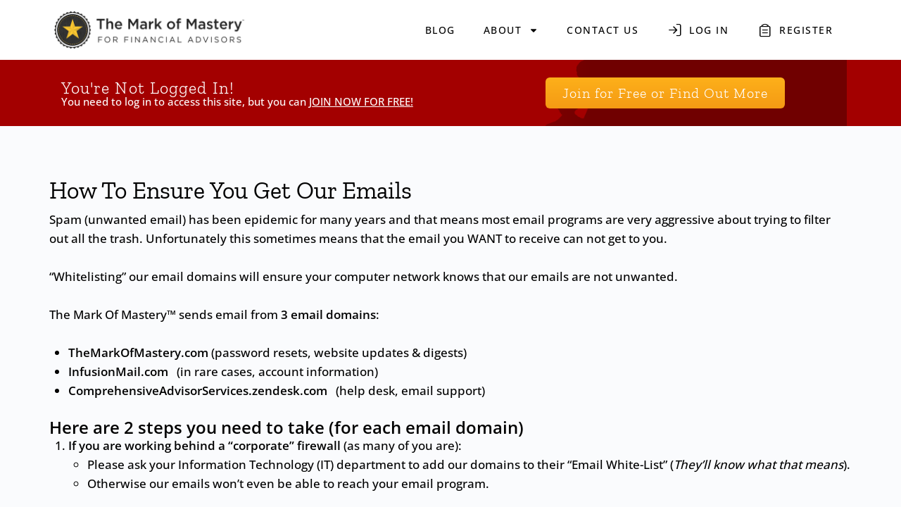

--- FILE ---
content_type: text/html; charset=UTF-8
request_url: https://themarkofmastery.com/how-to-ensure-you-get-our-emails/
body_size: 38172
content:
<!doctype html>
<html lang="en-US">
	<head>
		<meta charset="UTF-8">
		<link rel="profile" href="https://gmpg.org/xfn/11">
		<script type="text/html" id="tmpl-bb-link-preview">
<% if ( link_scrapping ) { %>
	<% if ( link_loading ) { %>
		<span class="bb-url-scrapper-loading bb-ajax-loader"><i class="bb-icon-l bb-icon-spinner animate-spin"></i>Loading preview...</span>
	<% } %>
	<% if ( link_success || link_error ) { %>
		<a title="Cancel Preview" href="#" id="bb-close-link-suggestion">Remove Preview</a>
		<div class="bb-link-preview-container">

			<% if ( link_images && link_images.length && link_success && ! link_error && '' !== link_image_index ) { %>
				<div id="bb-url-scrapper-img-holder">
					<div class="bb-link-preview-image">
						<div class="bb-link-preview-image-cover">
							<img src="<%= link_images[link_image_index] %>"/>
						</div>
						<div class="bb-link-preview-icons">
							<%
							if ( link_images.length > 1 ) { %>
								<a data-bp-tooltip-pos="up" data-bp-tooltip="Change image" href="#" class="icon-exchange toolbar-button bp-tooltip" id="icon-exchange"><i class="bb-icon-l bb-icon-exchange"></i></a>
							<% } %>
							<% if ( link_images.length ) { %>
								<a data-bp-tooltip-pos="up" data-bp-tooltip="Remove image" href="#" class="icon-image-slash toolbar-button bp-tooltip" id="bb-link-preview-remove-image"><i class="bb-icon-l bb-icon-image-slash"></i></a>
							<% } %>
							<a data-bp-tooltip-pos="up" data-bp-tooltip="Confirm" class="toolbar-button bp-tooltip" href="#" id="bb-link-preview-select-image">
								<i class="bb-icon-check bb-icon-l"></i>
							</a>
						</div>
					</div>
					<% if ( link_images.length > 1 ) { %>
						<div class="bb-url-thumb-nav">
							<button type="button" id="bb-url-prevPicButton"><span class="bb-icon-l bb-icon-angle-left"></span></button>
							<button type="button" id="bb-url-nextPicButton"><span class="bb-icon-l bb-icon-angle-right"></span></button>
							<div id="bb-url-scrapper-img-count">
								Image <%= link_image_index + 1 %>&nbsp;of&nbsp;<%= link_images.length %>
							</div>
						</div>
					<% } %>
				</div>
			<% } %>

			<% if ( link_success && ! link_error && link_url ) { %>
				<div class="bb-link-preview-info">
					<% var a = document.createElement('a');
						a.href = link_url;
						var hostname = a.hostname;
						var domainName = hostname.replace('www.', '' );
					%>

					<% if ( 'undefined' !== typeof link_title && link_title.trim() && link_description ) { %>
						<p class="bb-link-preview-link-name"><%= domainName %></p>
					<% } %>

					<% if ( link_success && ! link_error ) { %>
						<p class="bb-link-preview-title"><%= link_title %></p>
					<% } %>

					<% if ( link_success && ! link_error ) { %>
						<div class="bb-link-preview-excerpt"><p><%= link_description %></p></div>
					<% } %>
				</div>
			<% } %>
			<% if ( link_error && ! link_success ) { %>
				<div id="bb-url-error" class="bb-url-error"><%= link_error_msg %></div>
			<% } %>
		</div>
	<% } %>
<% } %>
</script>
<script type="text/html" id="tmpl-profile-card-popup">
	<div id="profile-card" class="bb-profile-card bb-popup-card" data-bp-item-id="" data-bp-item-component="members">

		<div class="skeleton-card">
			<div class="skeleton-card-body">
				<div class="skeleton-card-avatar bb-loading-bg"></div>
				<div class="skeleton-card-entity">
					<div class="skeleton-card-type bb-loading-bg"></div>
					<div class="skeleton-card-heading bb-loading-bg"></div>
					<div class="skeleton-card-meta bb-loading-bg"></div>
				</div>
			</div>
						<div class="skeleton-card-footer skeleton-footer-plain">
				<div class="skeleton-card-button bb-loading-bg"></div>
				<div class="skeleton-card-button bb-loading-bg"></div>
				<div class="skeleton-card-button bb-loading-bg"></div>
			</div>
		</div>

		<div class="bb-card-content">
			<div class="bb-card-body">
				<div class="bb-card-avatar">
					<span class="card-profile-status"></span>
					<img src="" alt="">
				</div>
				<div class="bb-card-entity">
					<div class="bb-card-profile-type"></div>
					<h4 class="bb-card-heading"></h4>
					<div class="bb-card-meta">
						<span class="card-meta-item card-meta-joined">Joined <span></span></span>
						<span class="card-meta-item card-meta-last-active"></span>
													<span class="card-meta-item card-meta-followers"></span>
												</div>
				</div>
			</div>
			<div class="bb-card-footer">
								<div class="bb-card-action bb-card-action-outline">
					<a href="" class="card-button card-button-profile">View Profile</a>
				</div>
			</div>
		</div>

	</div>
</script>
<script type="text/html" id="tmpl-group-card-popup">
	<div id="group-card" class="bb-group-card bb-popup-card" data-bp-item-id="" data-bp-item-component="groups">

		<div class="skeleton-card">
			<div class="skeleton-card-body">
				<div class="skeleton-card-avatar bb-loading-bg"></div>
				<div class="skeleton-card-entity">
					<div class="skeleton-card-heading bb-loading-bg"></div>
					<div class="skeleton-card-meta bb-loading-bg"></div>
				</div>
			</div>
						<div class="skeleton-card-footer skeleton-footer-plain">
				<div class="skeleton-card-button bb-loading-bg"></div>
				<div class="skeleton-card-button bb-loading-bg"></div>
			</div>
		</div>

		<div class="bb-card-content">
			<div class="bb-card-body">
				<div class="bb-card-avatar">
					<img src="" alt="">
				</div>
				<div class="bb-card-entity">
					<h4 class="bb-card-heading"></h4>
					<div class="bb-card-meta">
						<span class="card-meta-item card-meta-status"></span>
						<span class="card-meta-item card-meta-type"></span>
						<span class="card-meta-item card-meta-last-active"></span>
					</div>
					<div class="card-group-members">
						<span class="bs-group-members"></span>
					</div>
				</div>
			</div>
			<div class="bb-card-footer">
								<div class="bb-card-action bb-card-action-outline">
					<a href="" class="card-button card-button-group">View Group</a>
				</div>
			</div>
		</div>

	</div>
</script>

            <style id="bb_learndash_30_custom_colors">.learndash-wrapper .bb-single-course-sidebar .ld-status.ld-primary-background{background-color:#e2e7ed!important;color:inherit!important}.learndash-wrapper .ld-course-status .ld-status.ld-status-progress.ld-primary-background{background-color:#ebe9e6!important;color:inherit!important}.learndash-wrapper .learndash_content_wrap .wpProQuiz_content .wpProQuiz_button_reShowQuestion:hover{background-color:#fff!important}.learndash-wrapper .learndash_content_wrap .wpProQuiz_content .wpProQuiz_toplistTable th{background-color:transparent!important}.learndash-wrapper .wpProQuiz_content .wpProQuiz_button:not(.wpProQuiz_button_reShowQuestion):not(.wpProQuiz_button_restartQuiz){color:#fff!important}.learndash-wrapper .wpProQuiz_content .wpProQuiz_button.wpProQuiz_button_restartQuiz{color:#fff!important}.wpProQuiz_content .wpProQuiz_results>div>.wpProQuiz_button,.learndash-wrapper .bb-learndash-content-wrap .ld-item-list .ld-item-list-item a.ld-item-name:hover,.learndash-wrapper .bb-learndash-content-wrap .ld-item-list .ld-item-list-item .ld-item-list-item-preview:hover a.ld-item-name .ld-item-title,.learndash-wrapper .bb-learndash-content-wrap .ld-item-list .ld-item-list-item .ld-item-list-item-preview:hover .ld-expand-button .ld-icon-arrow-down,.lms-topic-sidebar-wrapper .lms-lessions-list>ol li a.bb-lesson-head:hover,.learndash-wrapper .bb-learndash-content-wrap .ld-primary-color-hover:hover,.learndash-wrapper .learndash_content_wrap .ld-table-list-item-quiz .ld-primary-color-hover:hover .ld-item-title,.learndash-wrapper .ld-item-list-item-expanded .ld-table-list-items .ld-table-list-item .ld-table-list-item-quiz .ld-primary-color-hover:hover .ld-item-title,.learndash-wrapper .ld-table-list .ld-table-list-items div.ld-table-list-item a.ld-table-list-item-preview:hover .ld-topic-title,.lms-lesson-content .bb-type-list li a:hover,.lms-lesson-content .lms-quiz-list li a:hover,.learndash-wrapper .ld-expand-button.ld-button-alternate:hover .ld-icon-arrow-down,.learndash-wrapper .ld-table-list .ld-table-list-items div.ld-table-list-item a.ld-table-list-item-preview:hover .ld-topic-title:before,.bb-lessons-list .lms-toggle-lesson i:hover,.lms-topic-sidebar-wrapper .lms-course-quizzes-list>ul li a:hover,.lms-topic-sidebar-wrapper .lms-course-members-list .course-members-list a:hover,.lms-topic-sidebar-wrapper .lms-course-members-list .bb-course-member-wrap>.list-members-extra,.lms-topic-sidebar-wrapper .lms-course-members-list .bb-course-member-wrap>.list-members-extra:hover,.learndash-wrapper .ld-item-list .ld-item-list-item.ld-item-lesson-item .ld-item-list-item-preview .ld-item-name .ld-item-title .ld-item-components span,.bb-about-instructor h5 a:hover,.learndash_content_wrap .comment-respond .comment-author:hover,.single-sfwd-courses .comment-respond .comment-author:hover{color:#930000!important}.learndash-wrapper .learndash_content_wrap #quiz_continue_link,.learndash-wrapper .learndash_content_wrap .learndash_mark_complete_button,.learndash-wrapper .learndash_content_wrap #learndash_mark_complete_button,.learndash-wrapper .learndash_content_wrap .ld-status-complete,.learndash-wrapper .learndash_content_wrap .ld-alert-success .ld-button,.learndash-wrapper .learndash_content_wrap .ld-alert-success .ld-alert-icon,.wpProQuiz_questionList[data-type="assessment_answer"] .wpProQuiz_questionListItem label.is-selected:before,.wpProQuiz_questionList[data-type="single"] .wpProQuiz_questionListItem label.is-selected:before,.wpProQuiz_questionList[data-type="multiple"] .wpProQuiz_questionListItem label.is-selected:before{background-color:#930000!important}.wpProQuiz_content .wpProQuiz_results>div>.wpProQuiz_button,.wpProQuiz_questionList[data-type="multiple"] .wpProQuiz_questionListItem label.is-selected:before{border-color:#930000!important}.learndash-wrapper .wpProQuiz_content .wpProQuiz_button.wpProQuiz_button_restartQuiz,.learndash-wrapper .wpProQuiz_content .wpProQuiz_button.wpProQuiz_button_restartQuiz:hover,#learndash-page-content .sfwd-course-nav .learndash_next_prev_link a:hover,.bb-cover-list-item .ld-primary-background{background-color:#930000!important}.lms-topic-sidebar-wrapper .ld-secondary-background,.i-progress.i-progress-completed,.bb-cover-list-item .ld-secondary-background,.learndash-wrapper .ld-status-icon.ld-status-complete.ld-secondary-background,.learndash-wrapper .ld-status-icon.ld-quiz-complete,.ld-progress-bar .ld-progress-bar-percentage.ld-secondary-background{background-color:#019e7c!important}.bb-progress .bb-progress-circle{border-color:#019e7c!important}.learndash-wrapper .ld-alert-success{border-color:#DCDFE3!important}.learndash-wrapper .ld-secondary-in-progress-icon{color:#019e7c!important}.learndash-wrapper .bb-learndash-content-wrap .ld-secondary-in-progress-icon{border-left-color:#DEDFE2!important;border-top-color:#DEDFE2!important}.learndash-wrapper .ld-item-list .ld-item-list-item.ld-item-lesson-item .ld-item-name .ld-item-title .ld-item-components span.ld-status-waiting,.learndash-wrapper .ld-item-list .ld-item-list-item.ld-item-lesson-item .ld-item-name .ld-item-title .ld-item-components span.ld-status-waiting span.ld-icon,.learndash-wrapper .ld-status-waiting{background-color:#ffd200!important}</style>

			<meta name='robots' content='index, follow, max-image-preview:large, max-snippet:-1, max-video-preview:-1' />

	<!-- This site is optimized with the Yoast SEO plugin v26.5 - https://yoast.com/wordpress/plugins/seo/ -->
	<title>How To Ensure You Get Our Emails - The Mark Of Mastery™</title>
	<link rel="canonical" href="https://themarkofmastery.com/how-to-ensure-you-get-our-emails/" />
	<meta property="og:locale" content="en_US" />
	<meta property="og:type" content="article" />
	<meta property="og:title" content="How To Ensure You Get Our Emails - The Mark Of Mastery™" />
	<meta property="og:description" content="How To Ensure You Get Our Emails Spam (unwanted email) has been epidemic for many years and that means most email programs are very aggressive&hellip;" />
	<meta property="og:url" content="https://themarkofmastery.com/how-to-ensure-you-get-our-emails/" />
	<meta property="og:site_name" content="The Mark Of Mastery™" />
	<meta property="article:modified_time" content="2025-01-31T12:55:44+00:00" />
	<meta name="twitter:card" content="summary_large_image" />
	<meta name="twitter:label1" content="Est. reading time" />
	<meta name="twitter:data1" content="5 minutes" />
	<script type="application/ld+json" class="yoast-schema-graph">{"@context":"https://schema.org","@graph":[{"@type":"WebPage","@id":"https://themarkofmastery.com/how-to-ensure-you-get-our-emails/","url":"https://themarkofmastery.com/how-to-ensure-you-get-our-emails/","name":"How To Ensure You Get Our Emails - The Mark Of Mastery™","isPartOf":{"@id":"https://themarkofmastery.com/#website"},"datePublished":"2025-01-31T12:41:51+00:00","dateModified":"2025-01-31T12:55:44+00:00","breadcrumb":{"@id":"https://themarkofmastery.com/how-to-ensure-you-get-our-emails/#breadcrumb"},"inLanguage":"en-US","potentialAction":[{"@type":"ReadAction","target":["https://themarkofmastery.com/how-to-ensure-you-get-our-emails/"]}]},{"@type":"BreadcrumbList","@id":"https://themarkofmastery.com/how-to-ensure-you-get-our-emails/#breadcrumb","itemListElement":[{"@type":"ListItem","position":1,"name":"Home","item":"https://themarkofmastery.com/"},{"@type":"ListItem","position":2,"name":"How To Ensure You Get Our Emails"}]},{"@type":"WebSite","@id":"https://themarkofmastery.com/#website","url":"https://themarkofmastery.com/","name":"The Mark Of Mastery™","description":"","publisher":{"@id":"https://themarkofmastery.com/#organization"},"potentialAction":[{"@type":"SearchAction","target":{"@type":"EntryPoint","urlTemplate":"https://themarkofmastery.com/?s={search_term_string}"},"query-input":{"@type":"PropertyValueSpecification","valueRequired":true,"valueName":"search_term_string"}}],"inLanguage":"en-US"},{"@type":"Organization","@id":"https://themarkofmastery.com/#organization","name":"The Mark Of Mastery™","url":"https://themarkofmastery.com/","logo":{"@type":"ImageObject","inLanguage":"en-US","@id":"https://themarkofmastery.com/#/schema/logo/image/","url":"https://themarkofmastery.com/wp-content/uploads/2024/04/MoM_Wideblacksubtitlebigmin.png","contentUrl":"https://themarkofmastery.com/wp-content/uploads/2024/04/MoM_Wideblacksubtitlebigmin.png","width":560,"height":108,"caption":"The Mark Of Mastery™"},"image":{"@id":"https://themarkofmastery.com/#/schema/logo/image/"}}]}</script>
	<!-- / Yoast SEO plugin. -->


<link rel='dns-prefetch' href='//fonts.googleapis.com' />
<link rel='preconnect' href='https://fonts.gstatic.com' crossorigin />
<link rel="alternate" type="application/rss+xml" title="The Mark Of Mastery™ &raquo; Feed" href="https://themarkofmastery.com/feed/" />
<link rel="alternate" type="application/rss+xml" title="The Mark Of Mastery™ &raquo; Comments Feed" href="https://themarkofmastery.com/comments/feed/" />
<link rel="alternate" title="oEmbed (JSON)" type="application/json+oembed" href="https://themarkofmastery.com/wp-json/oembed/1.0/embed?url=https%3A%2F%2Fthemarkofmastery.com%2Fhow-to-ensure-you-get-our-emails%2F" />
<link rel="alternate" title="oEmbed (XML)" type="text/xml+oembed" href="https://themarkofmastery.com/wp-json/oembed/1.0/embed?url=https%3A%2F%2Fthemarkofmastery.com%2Fhow-to-ensure-you-get-our-emails%2F&#038;format=xml" />
		<style>.lazyload,.lazyloading{max-width:100%}</style>
		<style id='wp-img-auto-sizes-contain-inline-css' type='text/css'>img:is([sizes=auto i],[sizes^="auto," i]){contain-intrinsic-size:3000px 1500px}</style>

<link data-optimized="1" rel='stylesheet' id='bp-nouveau-icons-map-css' href='https://themarkofmastery.com/wp-content/litespeed/css/c26eab22e154cc1a8274e7c89d9f2adf.css?ver=bb74c' type='text/css' media='all' />
<link data-optimized="1" rel='stylesheet' id='bp-nouveau-bb-icons-css' href='https://themarkofmastery.com/wp-content/litespeed/css/c89d8348eb6f0d0bb6a55bb7274826a0.css?ver=ba3f9' type='text/css' media='all' />
<link data-optimized="1" rel='stylesheet' id='dashicons-css' href='https://themarkofmastery.com/wp-content/litespeed/css/694adfc8893cad527172cec699c4b54a.css?ver=b8050' type='text/css' media='all' />
<link data-optimized="1" rel='stylesheet' id='bp-nouveau-css' href='https://themarkofmastery.com/wp-content/litespeed/css/a29671d9217812f9babc52dd77a4f6c2.css?ver=62d10' type='text/css' media='all' />
<style id='bp-nouveau-inline-css' type='text/css'>.list-wrap .bs-group-cover a:before{background:unset}</style>
<link data-optimized="1" rel='stylesheet' id='buddyboss_legacy-css' href='https://themarkofmastery.com/wp-content/litespeed/css/f0001483e256720e1df3d0722566303c.css?ver=75dfa' type='text/css' media='all' />
<style id='classic-theme-styles-inline-css' type='text/css'>
/*! This file is auto-generated */
.wp-block-button__link{color:#fff;background-color:#32373c;border-radius:9999px;box-shadow:none;text-decoration:none;padding:calc(.667em + 2px) calc(1.333em + 2px);font-size:1.125em}.wp-block-file__button{background:#32373c;color:#fff;text-decoration:none}</style>
<link data-optimized="1" rel='stylesheet' id='bb_theme_block-buddypanel-style-css-css' href='https://themarkofmastery.com/wp-content/litespeed/css/148140f368a6154095c0d62159ff023c.css?ver=68e42' type='text/css' media='all' />
<style id='global-styles-inline-css' type='text/css'>:root{--wp--preset--aspect-ratio--square:1;--wp--preset--aspect-ratio--4-3:4/3;--wp--preset--aspect-ratio--3-4:3/4;--wp--preset--aspect-ratio--3-2:3/2;--wp--preset--aspect-ratio--2-3:2/3;--wp--preset--aspect-ratio--16-9:16/9;--wp--preset--aspect-ratio--9-16:9/16;--wp--preset--color--black:#000000;--wp--preset--color--cyan-bluish-gray:#abb8c3;--wp--preset--color--white:#ffffff;--wp--preset--color--pale-pink:#f78da7;--wp--preset--color--vivid-red:#cf2e2e;--wp--preset--color--luminous-vivid-orange:#ff6900;--wp--preset--color--luminous-vivid-amber:#fcb900;--wp--preset--color--light-green-cyan:#7bdcb5;--wp--preset--color--vivid-green-cyan:#00d084;--wp--preset--color--pale-cyan-blue:#8ed1fc;--wp--preset--color--vivid-cyan-blue:#0693e3;--wp--preset--color--vivid-purple:#9b51e0;--wp--preset--gradient--vivid-cyan-blue-to-vivid-purple:linear-gradient(135deg,rgb(6,147,227) 0%,rgb(155,81,224) 100%);--wp--preset--gradient--light-green-cyan-to-vivid-green-cyan:linear-gradient(135deg,rgb(122,220,180) 0%,rgb(0,208,130) 100%);--wp--preset--gradient--luminous-vivid-amber-to-luminous-vivid-orange:linear-gradient(135deg,rgb(252,185,0) 0%,rgb(255,105,0) 100%);--wp--preset--gradient--luminous-vivid-orange-to-vivid-red:linear-gradient(135deg,rgb(255,105,0) 0%,rgb(207,46,46) 100%);--wp--preset--gradient--very-light-gray-to-cyan-bluish-gray:linear-gradient(135deg,rgb(238,238,238) 0%,rgb(169,184,195) 100%);--wp--preset--gradient--cool-to-warm-spectrum:linear-gradient(135deg,rgb(74,234,220) 0%,rgb(151,120,209) 20%,rgb(207,42,186) 40%,rgb(238,44,130) 60%,rgb(251,105,98) 80%,rgb(254,248,76) 100%);--wp--preset--gradient--blush-light-purple:linear-gradient(135deg,rgb(255,206,236) 0%,rgb(152,150,240) 100%);--wp--preset--gradient--blush-bordeaux:linear-gradient(135deg,rgb(254,205,165) 0%,rgb(254,45,45) 50%,rgb(107,0,62) 100%);--wp--preset--gradient--luminous-dusk:linear-gradient(135deg,rgb(255,203,112) 0%,rgb(199,81,192) 50%,rgb(65,88,208) 100%);--wp--preset--gradient--pale-ocean:linear-gradient(135deg,rgb(255,245,203) 0%,rgb(182,227,212) 50%,rgb(51,167,181) 100%);--wp--preset--gradient--electric-grass:linear-gradient(135deg,rgb(202,248,128) 0%,rgb(113,206,126) 100%);--wp--preset--gradient--midnight:linear-gradient(135deg,rgb(2,3,129) 0%,rgb(40,116,252) 100%);--wp--preset--font-size--small:13px;--wp--preset--font-size--medium:20px;--wp--preset--font-size--large:36px;--wp--preset--font-size--x-large:42px;--wp--preset--spacing--20:0.44rem;--wp--preset--spacing--30:0.67rem;--wp--preset--spacing--40:1rem;--wp--preset--spacing--50:1.5rem;--wp--preset--spacing--60:2.25rem;--wp--preset--spacing--70:3.38rem;--wp--preset--spacing--80:5.06rem;--wp--preset--shadow--natural:6px 6px 9px rgba(0, 0, 0, 0.2);--wp--preset--shadow--deep:12px 12px 50px rgba(0, 0, 0, 0.4);--wp--preset--shadow--sharp:6px 6px 0px rgba(0, 0, 0, 0.2);--wp--preset--shadow--outlined:6px 6px 0px -3px rgb(255, 255, 255), 6px 6px rgb(0, 0, 0);--wp--preset--shadow--crisp:6px 6px 0px rgb(0, 0, 0)}:where(.is-layout-flex){gap:.5em}:where(.is-layout-grid){gap:.5em}body .is-layout-flex{display:flex}.is-layout-flex{flex-wrap:wrap;align-items:center}.is-layout-flex>:is(*,div){margin:0}body .is-layout-grid{display:grid}.is-layout-grid>:is(*,div){margin:0}:where(.wp-block-columns.is-layout-flex){gap:2em}:where(.wp-block-columns.is-layout-grid){gap:2em}:where(.wp-block-post-template.is-layout-flex){gap:1.25em}:where(.wp-block-post-template.is-layout-grid){gap:1.25em}.has-black-color{color:var(--wp--preset--color--black)!important}.has-cyan-bluish-gray-color{color:var(--wp--preset--color--cyan-bluish-gray)!important}.has-white-color{color:var(--wp--preset--color--white)!important}.has-pale-pink-color{color:var(--wp--preset--color--pale-pink)!important}.has-vivid-red-color{color:var(--wp--preset--color--vivid-red)!important}.has-luminous-vivid-orange-color{color:var(--wp--preset--color--luminous-vivid-orange)!important}.has-luminous-vivid-amber-color{color:var(--wp--preset--color--luminous-vivid-amber)!important}.has-light-green-cyan-color{color:var(--wp--preset--color--light-green-cyan)!important}.has-vivid-green-cyan-color{color:var(--wp--preset--color--vivid-green-cyan)!important}.has-pale-cyan-blue-color{color:var(--wp--preset--color--pale-cyan-blue)!important}.has-vivid-cyan-blue-color{color:var(--wp--preset--color--vivid-cyan-blue)!important}.has-vivid-purple-color{color:var(--wp--preset--color--vivid-purple)!important}.has-black-background-color{background-color:var(--wp--preset--color--black)!important}.has-cyan-bluish-gray-background-color{background-color:var(--wp--preset--color--cyan-bluish-gray)!important}.has-white-background-color{background-color:var(--wp--preset--color--white)!important}.has-pale-pink-background-color{background-color:var(--wp--preset--color--pale-pink)!important}.has-vivid-red-background-color{background-color:var(--wp--preset--color--vivid-red)!important}.has-luminous-vivid-orange-background-color{background-color:var(--wp--preset--color--luminous-vivid-orange)!important}.has-luminous-vivid-amber-background-color{background-color:var(--wp--preset--color--luminous-vivid-amber)!important}.has-light-green-cyan-background-color{background-color:var(--wp--preset--color--light-green-cyan)!important}.has-vivid-green-cyan-background-color{background-color:var(--wp--preset--color--vivid-green-cyan)!important}.has-pale-cyan-blue-background-color{background-color:var(--wp--preset--color--pale-cyan-blue)!important}.has-vivid-cyan-blue-background-color{background-color:var(--wp--preset--color--vivid-cyan-blue)!important}.has-vivid-purple-background-color{background-color:var(--wp--preset--color--vivid-purple)!important}.has-black-border-color{border-color:var(--wp--preset--color--black)!important}.has-cyan-bluish-gray-border-color{border-color:var(--wp--preset--color--cyan-bluish-gray)!important}.has-white-border-color{border-color:var(--wp--preset--color--white)!important}.has-pale-pink-border-color{border-color:var(--wp--preset--color--pale-pink)!important}.has-vivid-red-border-color{border-color:var(--wp--preset--color--vivid-red)!important}.has-luminous-vivid-orange-border-color{border-color:var(--wp--preset--color--luminous-vivid-orange)!important}.has-luminous-vivid-amber-border-color{border-color:var(--wp--preset--color--luminous-vivid-amber)!important}.has-light-green-cyan-border-color{border-color:var(--wp--preset--color--light-green-cyan)!important}.has-vivid-green-cyan-border-color{border-color:var(--wp--preset--color--vivid-green-cyan)!important}.has-pale-cyan-blue-border-color{border-color:var(--wp--preset--color--pale-cyan-blue)!important}.has-vivid-cyan-blue-border-color{border-color:var(--wp--preset--color--vivid-cyan-blue)!important}.has-vivid-purple-border-color{border-color:var(--wp--preset--color--vivid-purple)!important}.has-vivid-cyan-blue-to-vivid-purple-gradient-background{background:var(--wp--preset--gradient--vivid-cyan-blue-to-vivid-purple)!important}.has-light-green-cyan-to-vivid-green-cyan-gradient-background{background:var(--wp--preset--gradient--light-green-cyan-to-vivid-green-cyan)!important}.has-luminous-vivid-amber-to-luminous-vivid-orange-gradient-background{background:var(--wp--preset--gradient--luminous-vivid-amber-to-luminous-vivid-orange)!important}.has-luminous-vivid-orange-to-vivid-red-gradient-background{background:var(--wp--preset--gradient--luminous-vivid-orange-to-vivid-red)!important}.has-very-light-gray-to-cyan-bluish-gray-gradient-background{background:var(--wp--preset--gradient--very-light-gray-to-cyan-bluish-gray)!important}.has-cool-to-warm-spectrum-gradient-background{background:var(--wp--preset--gradient--cool-to-warm-spectrum)!important}.has-blush-light-purple-gradient-background{background:var(--wp--preset--gradient--blush-light-purple)!important}.has-blush-bordeaux-gradient-background{background:var(--wp--preset--gradient--blush-bordeaux)!important}.has-luminous-dusk-gradient-background{background:var(--wp--preset--gradient--luminous-dusk)!important}.has-pale-ocean-gradient-background{background:var(--wp--preset--gradient--pale-ocean)!important}.has-electric-grass-gradient-background{background:var(--wp--preset--gradient--electric-grass)!important}.has-midnight-gradient-background{background:var(--wp--preset--gradient--midnight)!important}.has-small-font-size{font-size:var(--wp--preset--font-size--small)!important}.has-medium-font-size{font-size:var(--wp--preset--font-size--medium)!important}.has-large-font-size{font-size:var(--wp--preset--font-size--large)!important}.has-x-large-font-size{font-size:var(--wp--preset--font-size--x-large)!important}:where(.wp-block-post-template.is-layout-flex){gap:1.25em}:where(.wp-block-post-template.is-layout-grid){gap:1.25em}:where(.wp-block-term-template.is-layout-flex){gap:1.25em}:where(.wp-block-term-template.is-layout-grid){gap:1.25em}:where(.wp-block-columns.is-layout-flex){gap:2em}:where(.wp-block-columns.is-layout-grid){gap:2em}:root :where(.wp-block-pullquote){font-size:1.5em;line-height:1.6}</style>
<link data-optimized="1" rel='stylesheet' id='bb-pro-enqueue-scripts-css' href='https://themarkofmastery.com/wp-content/litespeed/css/edb392b1a4a8a2f0bd6d83e645c96161.css?ver=2544e' type='text/css' media='all' />
<link data-optimized="1" rel='stylesheet' id='bb-access-control-css' href='https://themarkofmastery.com/wp-content/litespeed/css/f20ccf403c032c78b186a771f593aab0.css?ver=214a0' type='text/css' media='all' />
<link data-optimized="1" rel='stylesheet' id='bb-polls-style-css' href='https://themarkofmastery.com/wp-content/litespeed/css/a4200fbebd92a1529fec41e8dfacc7fa.css?ver=c1977' type='text/css' media='all' />
<link data-optimized="1" rel='stylesheet' id='bb-schedule-posts-css' href='https://themarkofmastery.com/wp-content/litespeed/css/37ef1caa5e5872513deee880ff784bd5.css?ver=511d2' type='text/css' media='all' />
<link data-optimized="1" rel='stylesheet' id='bb-activity-post-feature-image-css' href='https://themarkofmastery.com/wp-content/litespeed/css/f65cc4af40d30ef9d6f11ad54b2ea092.css?ver=87990' type='text/css' media='all' />
<link data-optimized="1" rel='stylesheet' id='bb-cropper-css-css' href='https://themarkofmastery.com/wp-content/litespeed/css/90fee2169b4b0d53474d7cf74cfb0bdb.css?ver=87d6d' type='text/css' media='all' />
<link data-optimized="1" rel='stylesheet' id='bb-meprlms-frontend-css' href='https://themarkofmastery.com/wp-content/litespeed/css/5d811fbf3e24f2fae3cddc0e041ca380.css?ver=d9088' type='text/css' media='all' />
<link data-optimized="1" rel='stylesheet' id='bb-tutorlms-admin-css' href='https://themarkofmastery.com/wp-content/litespeed/css/06c15897935043a0e57e0b3f90843680.css?ver=54348' type='text/css' media='all' />
<link data-optimized="1" rel='stylesheet' id='bp-media-videojs-css-css' href='https://themarkofmastery.com/wp-content/litespeed/css/577de4fd9bb7c58499753f197fdf5706.css?ver=c01f7' type='text/css' media='all' />
<link data-optimized="1" rel='stylesheet' id='bp-mentions-css-css' href='https://themarkofmastery.com/wp-content/litespeed/css/e78a196ebb44dabf670a442fc23490f8.css?ver=0f86a' type='text/css' media='all' />
<link data-optimized="1" rel='stylesheet' id='gamipress-css-css' href='https://themarkofmastery.com/wp-content/litespeed/css/e70410d7a5354570318ad5a636d5d701.css?ver=8b99b' type='text/css' media='all' />
<link data-optimized="1" rel='stylesheet' id='pmpro_frontend_base-css' href='https://themarkofmastery.com/wp-content/litespeed/css/37132c5d00405c78aaecda1fe082900a.css?ver=8a9e7' type='text/css' media='all' />
<link data-optimized="1" rel='stylesheet' id='pmpro_frontend_variation_1-css' href='https://themarkofmastery.com/wp-content/litespeed/css/6e32f8dcff2cfb3379fe3a2f438e54ce.css?ver=79423' type='text/css' media='all' />
<link data-optimized="1" rel='stylesheet' id='learndash_quiz_front_css-css' href='https://themarkofmastery.com/wp-content/litespeed/css/5244f1fea1d716597c4217e4087e454d.css?ver=9d621' type='text/css' media='all' />
<link data-optimized="1" rel='stylesheet' id='learndash-css' href='https://themarkofmastery.com/wp-content/litespeed/css/e5448a0c5c61a3df942372789be59d08.css?ver=a7820' type='text/css' media='all' />
<link data-optimized="1" rel='stylesheet' id='jquery-dropdown-css-css' href='https://themarkofmastery.com/wp-content/litespeed/css/409cd8d2969537dcf29512fc9cba1af5.css?ver=0e5da' type='text/css' media='all' />
<link data-optimized="1" rel='stylesheet' id='learndash_lesson_video-css' href='https://themarkofmastery.com/wp-content/litespeed/css/72b3a809ff42bfc0411cf39c44ac059a.css?ver=65b3f' type='text/css' media='all' />
<link data-optimized="1" rel='stylesheet' id='learndash-admin-bar-css' href='https://themarkofmastery.com/wp-content/litespeed/css/3ae6b08bef559b17d032ad5d82567a3e.css?ver=eefaa' type='text/css' media='all' />
<link data-optimized="1" rel='stylesheet' id='learndash-course-grid-skin-grid-css' href='https://themarkofmastery.com/wp-content/litespeed/css/4c56e74b59e25557d58d2fc8aeeabb53.css?ver=73edf' type='text/css' media='all' />
<link data-optimized="1" rel='stylesheet' id='learndash-course-grid-pagination-css' href='https://themarkofmastery.com/wp-content/litespeed/css/fd75e244a06b7ecddfee63f6b10ba496.css?ver=2c102' type='text/css' media='all' />
<link data-optimized="1" rel='stylesheet' id='learndash-course-grid-filter-css' href='https://themarkofmastery.com/wp-content/litespeed/css/7038ff294b4004088c9ad1b8f11ba88d.css?ver=7bf96' type='text/css' media='all' />
<link data-optimized="1" rel='stylesheet' id='learndash-course-grid-card-grid-1-css' href='https://themarkofmastery.com/wp-content/litespeed/css/fa7f363f1179a6367c80825c37f94951.css?ver=1ac06' type='text/css' media='all' />
<link data-optimized="1" rel='stylesheet' id='member-profile-css-css' href='https://themarkofmastery.com/wp-content/litespeed/css/9b99609c50cd73d63d6f55754f8b073b.css?ver=555bd' type='text/css' media='all' />
<link data-optimized="1" rel='stylesheet' id='redux-extendify-styles-css' href='https://themarkofmastery.com/wp-content/litespeed/css/a29350ce8121008248d4d9a9f27011d6.css?ver=e685b' type='text/css' media='all' />
<link data-optimized="1" rel='stylesheet' id='learndash-front-css' href='https://themarkofmastery.com/wp-content/litespeed/css/eedec1f1bee047e99abbf3cf5a653911.css?ver=5e34f' type='text/css' media='all' />
<style id='learndash-front-inline-css' type='text/css'>.learndash-wrapper .ld-item-list .ld-item-list-item.ld-is-next,.learndash-wrapper .wpProQuiz_content .wpProQuiz_questionListItem label:focus-within{border-color:#930000}.learndash-wrapper .ld-breadcrumbs a,.learndash-wrapper .ld-lesson-item.ld-is-current-lesson .ld-lesson-item-preview-heading,.learndash-wrapper .ld-lesson-item.ld-is-current-lesson .ld-lesson-title,.learndash-wrapper .ld-primary-color-hover:hover,.learndash-wrapper .ld-primary-color,.learndash-wrapper .ld-primary-color-hover:hover,.learndash-wrapper .ld-primary-color,.learndash-wrapper .ld-tabs .ld-tabs-navigation .ld-tab.ld-active,.learndash-wrapper .ld-button.ld-button-transparent,.learndash-wrapper .ld-button.ld-button-reverse,.learndash-wrapper .ld-icon-certificate,.learndash-wrapper .ld-login-modal .ld-login-modal-login .ld-modal-heading,#wpProQuiz_user_content a,.learndash-wrapper .ld-item-list .ld-item-list-item a.ld-item-name:hover,.learndash-wrapper .ld-focus-comments__heading-actions .ld-expand-button,.learndash-wrapper .ld-focus-comments__heading a,.learndash-wrapper .ld-focus-comments .comment-respond a,.learndash-wrapper .ld-focus-comment .ld-comment-reply a.comment-reply-link:hover,.learndash-wrapper .ld-expand-button.ld-button-alternate{color:#930000!important}.learndash-wrapper .ld-focus-comment.bypostauthor>.ld-comment-wrapper,.learndash-wrapper .ld-focus-comment.role-group_leader>.ld-comment-wrapper,.learndash-wrapper .ld-focus-comment.role-administrator>.ld-comment-wrapper{background-color:rgb(147 0 0 / .03)!important}.learndash-wrapper .ld-primary-background,.learndash-wrapper .ld-tabs .ld-tabs-navigation .ld-tab.ld-active:after{background:#930000!important}.learndash-wrapper .ld-course-navigation .ld-lesson-item.ld-is-current-lesson .ld-status-incomplete,.learndash-wrapper .ld-focus-comment.bypostauthor:not(.ptype-sfwd-assignment)>.ld-comment-wrapper>.ld-comment-avatar img,.learndash-wrapper .ld-focus-comment.role-group_leader>.ld-comment-wrapper>.ld-comment-avatar img,.learndash-wrapper .ld-focus-comment.role-administrator>.ld-comment-wrapper>.ld-comment-avatar img{border-color:#930000!important}.learndash-wrapper .ld-loading::before{border-top:3px solid #930000!important}.learndash-wrapper .ld-button:hover:not([disabled]):not(.ld-button-transparent):not(.ld--ignore-inline-css),#learndash-tooltips .ld-tooltip:after,#learndash-tooltips .ld-tooltip,.ld-tooltip:not(.ld-tooltip--modern) [role="tooltip"],.learndash-wrapper .ld-primary-background,.learndash-wrapper .btn-join:not(.ld--ignore-inline-css),.learndash-wrapper #btn-join:not(.ld--ignore-inline-css),.learndash-wrapper .ld-button:not([disabled]):not(.ld-button-reverse):not(.ld-button-transparent):not(.ld--ignore-inline-css),.learndash-wrapper .ld-expand-button:not([disabled]),.learndash-wrapper .wpProQuiz_content .wpProQuiz_button:not([disabled]):not(.wpProQuiz_button_reShowQuestion):not(.wpProQuiz_button_restartQuiz),.learndash-wrapper .wpProQuiz_content .wpProQuiz_button2:not([disabled]),.learndash-wrapper .ld-focus .ld-focus-sidebar .ld-course-navigation-heading,.learndash-wrapper .ld-focus-comments .form-submit #submit,.learndash-wrapper .ld-login-modal input[type='submit']:not([disabled]),.learndash-wrapper .ld-login-modal .ld-login-modal-register:not([disabled]),.learndash-wrapper .wpProQuiz_content .wpProQuiz_certificate a.btn-blue:not([disabled]),.learndash-wrapper .ld-focus .ld-focus-header .ld-user-menu .ld-user-menu-items a:not([disabled]),#wpProQuiz_user_content table.wp-list-table thead th,#wpProQuiz_overlay_close:not([disabled]),.learndash-wrapper .ld-expand-button.ld-button-alternate:not([disabled]) .ld-icon{background-color:#930000!important;color:#fff}.learndash-wrapper .ld-focus .ld-focus-sidebar .ld-focus-sidebar-trigger:not([disabled]):not(:hover):not(:focus) .ld-icon{background-color:#930000}.learndash-wrapper .ld-focus .ld-focus-sidebar .ld-focus-sidebar-trigger:hover .ld-icon,.learndash-wrapper .ld-focus .ld-focus-sidebar .ld-focus-sidebar-trigger:focus .ld-icon{border-color:#930000;color:#930000}.learndash-wrapper .ld-button:focus:not(.ld-button-transparent):not(.ld--ignore-inline-css),.learndash-wrapper .btn-join:focus:not(.ld--ignore-inline-css),.learndash-wrapper #btn-join:focus:not(.ld--ignore-inline-css),.learndash-wrapper .ld-expand-button:focus,.learndash-wrapper .wpProQuiz_content .wpProQuiz_button:not(.wpProQuiz_button_reShowQuestion):focus:not(.wpProQuiz_button_restartQuiz),.learndash-wrapper .wpProQuiz_content .wpProQuiz_button2:focus,.learndash-wrapper .ld-focus-comments .form-submit #submit,.learndash-wrapper .ld-login-modal input[type='submit']:focus,.learndash-wrapper .ld-login-modal .ld-login-modal-register:focus,.learndash-wrapper .wpProQuiz_content .wpProQuiz_certificate a.btn-blue:focus{opacity:.75;outline-color:#930000}.learndash-wrapper .ld-button:hover:not(.ld-button-transparent):not(.ld--ignore-inline-css),.learndash-wrapper .btn-join:hover:not(.ld--ignore-inline-css),.learndash-wrapper #btn-join:hover:not(.ld--ignore-inline-css),.learndash-wrapper .ld-expand-button:hover,.learndash-wrapper .wpProQuiz_content .wpProQuiz_button:not(.wpProQuiz_button_reShowQuestion):hover:not(.wpProQuiz_button_restartQuiz),.learndash-wrapper .wpProQuiz_content .wpProQuiz_button2:hover,.learndash-wrapper .ld-focus-comments .form-submit #submit,.learndash-wrapper .ld-login-modal input[type='submit']:hover,.learndash-wrapper .ld-login-modal .ld-login-modal-register:hover,.learndash-wrapper .wpProQuiz_content .wpProQuiz_certificate a.btn-blue:hover{background-color:#930000;opacity:.85}.learndash-wrapper .ld-item-list .ld-item-search .ld-closer:focus{border-color:#930000}.learndash-wrapper .ld-focus .ld-focus-header .ld-user-menu .ld-user-menu-items:before{border-bottom-color:#930000!important}.learndash-wrapper .ld-button.ld-button-transparent:hover{background:transparent!important}.learndash-wrapper .ld-button.ld-button-transparent:focus{outline-color:#930000}.learndash-wrapper .ld-focus .ld-focus-header .sfwd-mark-complete .learndash_mark_complete_button:not(.ld--ignore-inline-css),.learndash-wrapper .ld-focus .ld-focus-header #sfwd-mark-complete #learndash_mark_complete_button,.learndash-wrapper .ld-button.ld-button-transparent,.learndash-wrapper .ld-button.ld-button-alternate,.learndash-wrapper .ld-expand-button.ld-button-alternate{background-color:transparent!important}.learndash-wrapper .ld-focus-header .ld-user-menu .ld-user-menu-items a,.learndash-wrapper .ld-button.ld-button-reverse:hover,.learndash-wrapper .ld-alert-success .ld-alert-icon.ld-icon-certificate,.learndash-wrapper .ld-alert-warning .ld-button,.learndash-wrapper .ld-primary-background.ld-status{color:white!important}.learndash-wrapper .ld-status.ld-status-unlocked{background-color:rgb(147 0 0 / .2)!important;color:#930000!important}.learndash-wrapper .wpProQuiz_content .wpProQuiz_addToplist{background-color:rgb(147 0 0 / .1)!important;border:1px solid #930000!important}.learndash-wrapper .wpProQuiz_content .wpProQuiz_toplistTable th{background:#930000!important}.learndash-wrapper .wpProQuiz_content .wpProQuiz_toplistTrOdd{background-color:rgb(147 0 0 / .1)!important}.learndash-wrapper .wpProQuiz_content .wpProQuiz_time_limit .wpProQuiz_progress{background-color:#930000!important}.learndash-wrapper #quiz_continue_link,.learndash-wrapper .ld-secondary-background,.learndash-wrapper .learndash_mark_complete_button:not(.ld--ignore-inline-css),.learndash-wrapper #learndash_mark_complete_button,.learndash-wrapper .ld-status-complete,.learndash-wrapper .ld-alert-success .ld-button,.learndash-wrapper .ld-alert-success .ld-alert-icon{background-color:#019e7c!important}.learndash-wrapper #quiz_continue_link:focus,.learndash-wrapper .learndash_mark_complete_button:focus:not(.ld--ignore-inline-css),.learndash-wrapper #learndash_mark_complete_button:focus,.learndash-wrapper .ld-alert-success .ld-button:focus{outline-color:#019e7c}.learndash-wrapper .wpProQuiz_content a#quiz_continue_link{background-color:#019e7c!important}.learndash-wrapper .wpProQuiz_content a#quiz_continue_link:focus{outline-color:#019e7c}.learndash-wrapper .course_progress .sending_progress_bar{background:#019e7c!important}.learndash-wrapper .wpProQuiz_content .wpProQuiz_button_reShowQuestion:hover,.learndash-wrapper .wpProQuiz_content .wpProQuiz_button_restartQuiz:hover{background-color:#019e7c!important;opacity:.75}.learndash-wrapper .wpProQuiz_content .wpProQuiz_button_reShowQuestion:focus,.learndash-wrapper .wpProQuiz_content .wpProQuiz_button_restartQuiz:focus{outline-color:#019e7c}.learndash-wrapper .ld-secondary-color-hover:hover,.learndash-wrapper .ld-secondary-color,.learndash-wrapper .ld-focus .ld-focus-header .sfwd-mark-complete .learndash_mark_complete_button:not(.ld--ignore-inline-css),.learndash-wrapper .ld-focus .ld-focus-header #sfwd-mark-complete #learndash_mark_complete_button,.learndash-wrapper .ld-focus .ld-focus-header .sfwd-mark-complete:after{color:#019e7c!important}.learndash-wrapper .ld-secondary-in-progress-icon{border-left-color:#019e7c!important;border-top-color:#019e7c!important}.learndash-wrapper .ld-alert-success{border-color:#019e7c;background-color:transparent!important;color:#019e7c}</style>
<link data-optimized="1" rel='stylesheet' id='elementor-frontend-css' href='https://themarkofmastery.com/wp-content/litespeed/css/8c2f44b5232cb0c8933fb1b87973c951.css?ver=2793c' type='text/css' media='all' />
<link data-optimized="1" rel='stylesheet' id='widget-image-css' href='https://themarkofmastery.com/wp-content/litespeed/css/4a756ae9113ad97d44a3bd028d410ee2.css?ver=82f36' type='text/css' media='all' />
<link data-optimized="1" rel='stylesheet' id='widget-nav-menu-css' href='https://themarkofmastery.com/wp-content/litespeed/css/f79c790cc68db3bc6ca1c6655c9b2984.css?ver=a19d6' type='text/css' media='all' />
<link data-optimized="1" rel='stylesheet' id='e-sticky-css' href='https://themarkofmastery.com/wp-content/litespeed/css/176babd7666e01a2b4a6c25007e8b90b.css?ver=11061' type='text/css' media='all' />
<link data-optimized="1" rel='stylesheet' id='widget-heading-css' href='https://themarkofmastery.com/wp-content/litespeed/css/ffb1f607596fbd36f14497b40180aeb6.css?ver=6c71b' type='text/css' media='all' />
<link data-optimized="1" rel='stylesheet' id='elementor-post-92-css' href='https://themarkofmastery.com/wp-content/litespeed/css/45623e5a1548d402777e57bae7b2b310.css?ver=a3c5a' type='text/css' media='all' />
<link data-optimized="1" rel='stylesheet' id='widget-nested-accordion-css' href='https://themarkofmastery.com/wp-content/litespeed/css/1028f8b2a6d62e2e33b3e5ff64bd1385.css?ver=495a1' type='text/css' media='all' />
<link data-optimized="1" rel='stylesheet' id='elementor-post-5363-css' href='https://themarkofmastery.com/wp-content/litespeed/css/b835efa975163a272c859659603ec701.css?ver=b0373' type='text/css' media='all' />
<link data-optimized="1" rel='stylesheet' id='elementor-post-3769-css' href='https://themarkofmastery.com/wp-content/litespeed/css/4d9d39c264bfeac3aaa421efab38dda4.css?ver=9c7e3' type='text/css' media='all' />
<link data-optimized="1" rel='stylesheet' id='bp-zoom-css' href='https://themarkofmastery.com/wp-content/litespeed/css/a364b391975133a770ee30f0088d3865.css?ver=dbfbb' type='text/css' media='all' />
<link data-optimized="1" rel='stylesheet' id='my-calendar-lists-css' href='https://themarkofmastery.com/wp-content/litespeed/css/9372b04b6ba7de4e63bb067ba8b64530.css?ver=6b647' type='text/css' media='all' />
<link data-optimized="1" rel='stylesheet' id='my-calendar-reset-css' href='https://themarkofmastery.com/wp-content/litespeed/css/b0b96c126540fb06c414628cc3b9daca.css?ver=25bbc' type='text/css' media='all' />
<style id='my-calendar-reset-inline-css' type='text/css'>.my-calendar-modal .event-title svg{background-color:#243f82;padding:3px}.mc-main .mc_general .event-title,.mc-main .mc_general .event-title a{background:#243f82!important;color:#ffffff!important}.mc-main .mc_general .event-title button{background:#243f82!important;color:#ffffff!important}.mc-main .mc_general .event-title a:hover,.mc-main .mc_general .event-title a:focus{background:#000c4f!important}.mc-main .mc_general .event-title button:hover,.mc-main .mc_general .event-title button:focus{background:#000c4f!important}.mc-main,.mc-event,.my-calendar-modal,.my-calendar-modal-overlay,.mc-event-list{--close-button:#b32d2e;--search-highlight-bg:#f5e6ab;--navbar-background:transparent;--nav-button-bg:#fff;--nav-button-color:#313233;--nav-button-border:#313233;--nav-input-border:#313233;--nav-input-background:#fff;--nav-input-color:#313233;--grid-cell-border:#0000001f;--grid-header-border:#313233;--grid-header-color:#313233;--grid-weekend-color:#313233;--grid-header-bg:transparent;--grid-weekend-bg:transparent;--grid-cell-background:transparent;--current-day-border:#313233;--current-day-color:#313233;--current-day-bg:transparent;--date-has-events-bg:#951400;--date-has-events-color:#ffffff;--primary-dark:#313233;--primary-light:#f6f7f7;--secondary-light:#fff;--secondary-dark:#000;--highlight-dark:#646970;--highlight-light:#ffffff;--calendar-heading:clamp( 1.125rem, 24px, 2.5rem );--event-title:18px;--grid-date:16px;--grid-date-heading:clamp( .75rem, 16px, 1.5rem );--modal-title:18px;--navigation-controls:clamp( .75rem, 16px, 1.5rem );--card-heading:1.125rem;--list-date:1.25rem;--author-card:clamp( .75rem, 14px, 1.5rem);--single-event-title:clamp( 1.25rem, 24px, 2.5rem );--mini-time-text:clamp( .75rem, 14px 1.25rem );--list-event-date:1.25rem;--list-event-title:16px;--modal-description:14px;--grid-max-width:1260px;--list-preset-border-color:#000000;--list-preset-stripe-background:rgba( 0,0,0,.04 );--list-preset-date-badge-background:#000;--list-preset-date-badge-color:#fff;--list-preset-background:transparent;--category-mc_general:#243f82}</style>
<link data-optimized="1" rel='stylesheet' id='buddyboss-theme-magnific-popup-css-css' href='https://themarkofmastery.com/wp-content/litespeed/css/c6e5a8cf3d7fcacf870592e5e7e8060f.css?ver=a4ff8' type='text/css' media='all' />
<link data-optimized="1" rel='stylesheet' id='buddyboss-theme-select2-css-css' href='https://themarkofmastery.com/wp-content/litespeed/css/3dd1f197042ca3a208030aeb4cf6242d.css?ver=e7ff4' type='text/css' media='all' />
<link data-optimized="1" rel='stylesheet' id='buddyboss-theme-css-css' href='https://themarkofmastery.com/wp-content/litespeed/css/59724380edd6a7014acac294e0185c5f.css?ver=f6440' type='text/css' media='all' />
<link data-optimized="1" rel='stylesheet' id='buddyboss-theme-template-css' href='https://themarkofmastery.com/wp-content/litespeed/css/aae0fd234aecc13d6c582a848b8e3834.css?ver=5e0cc' type='text/css' media='all' />
<link data-optimized="1" rel='stylesheet' id='buddyboss-theme-buddypress-css' href='https://themarkofmastery.com/wp-content/litespeed/css/7e1419819b0f283631d6bd45f6a605c3.css?ver=a29c9' type='text/css' media='all' />
<link data-optimized="1" rel='stylesheet' id='buddyboss-theme-forums-css' href='https://themarkofmastery.com/wp-content/litespeed/css/89b99578bd42c9924f5f700c72f8fa11.css?ver=ad737' type='text/css' media='all' />
<link data-optimized="1" rel='stylesheet' id='buddyboss-theme-learndash-css' href='https://themarkofmastery.com/wp-content/litespeed/css/806c2591f94d80a8e8288327714d19af.css?ver=0c7c5' type='text/css' media='all' />
<link data-optimized="1" rel='stylesheet' id='buddyboss-theme-elementor-css' href='https://themarkofmastery.com/wp-content/litespeed/css/691c400b8b221c19a150c082a1ff66f3.css?ver=0cd7a' type='text/css' media='all' />
<link data-optimized="1" rel='stylesheet' id='buddyboss-theme-gamipress-css' href='https://themarkofmastery.com/wp-content/litespeed/css/1ac9446b3c75387a7afbf65caf632c8c.css?ver=2817f' type='text/css' media='all' />
<link data-optimized="1" rel='stylesheet' id='buddyboss-theme-plugins-css' href='https://themarkofmastery.com/wp-content/litespeed/css/68970a00caeac1e01d97096f919886e8.css?ver=28245' type='text/css' media='all' />
<link data-optimized="1" rel='stylesheet' id='buddyboss-theme-pmpro-css' href='https://themarkofmastery.com/wp-content/litespeed/css/0c91cc36346331bd4f72051327c645f3.css?ver=d8132' type='text/css' media='all' />
<link data-optimized="1" rel='stylesheet' id='eael-general-css' href='https://themarkofmastery.com/wp-content/litespeed/css/770c1c4b2e0bf78157e5415f9b286386.css?ver=2574b' type='text/css' media='all' />
<link rel="preload" as="style" href="https://fonts.googleapis.com/css?family=Open%20Sans:500,600&#038;display=swap&#038;ver=1761579024" /><link data-optimized="1" rel="stylesheet" href="https://themarkofmastery.com/wp-content/litespeed/css/f443291719bebb158700541653432c96.css?ver=32c96" media="print" onload="this.media='all'"><noscript><link rel="stylesheet" href="https://fonts.googleapis.com/css?family=Open%20Sans:500,600&#038;display=swap&#038;ver=1761579024" /></noscript><link data-optimized="1" rel='stylesheet' id='buddyboss-child-css-css' href='https://themarkofmastery.com/wp-content/litespeed/css/a6563a992c210b5b5cf69c309d1fdf9c.css?ver=2a96e' type='text/css' media='all' />
<link data-optimized="1" rel='stylesheet' id='elementor-gf-local-roboto-css' href='https://themarkofmastery.com/wp-content/litespeed/css/7733f619e001a44341d641c1b949581f.css?ver=7be9a' type='text/css' media='all' />
<link data-optimized="1" rel='stylesheet' id='elementor-gf-local-robotoslab-css' href='https://themarkofmastery.com/wp-content/litespeed/css/46b8ad46ac5c66294de0feef88dd53b9.css?ver=b31ae' type='text/css' media='all' />
<link data-optimized="1" rel='stylesheet' id='elementor-gf-local-zillaslab-css' href='https://themarkofmastery.com/wp-content/litespeed/css/9fe9a7809b9bba9e823983ef228b16b4.css?ver=e567b' type='text/css' media='all' />
<script data-optimized="1" type="text/javascript">window._bbssoDOMReady=function(callback){if(document.readyState==="complete"||document.readyState==="interactive"){callback()}else{document.addEventListener("DOMContentLoaded",callback)}}</script><script data-optimized="1" type="text/javascript" id="bb-twemoji-js-extra">var bbemojiSettings={"baseUrl":"https://s.w.org/images/core/emoji/14.0.0/72x72/","ext":".png","svgUrl":"https://s.w.org/images/core/emoji/14.0.0/svg/","svgExt":".svg"}</script>
<script data-optimized="1" type="text/javascript" src="https://themarkofmastery.com/wp-content/litespeed/js/38f268a1df0b8e173f0419ef4ad7f31a.js?ver=0ba4d" id="bb-twemoji-js"></script>
<script data-optimized="1" type="text/javascript" src="https://themarkofmastery.com/wp-content/litespeed/js/e40fea16d4373f62627295f32b331665.js?ver=74ebc" id="bb-emoji-loader-js"></script>
<script type="text/javascript" src="https://themarkofmastery.com/wp-includes/js/jquery/jquery.min.js?ver=3.7.1" id="jquery-core-js"></script>
<script data-optimized="1" type="text/javascript" src="https://themarkofmastery.com/wp-content/litespeed/js/bf7e156a35000675a519635a839b1af9.js?ver=51707" id="jquery-migrate-js"></script>
<script data-optimized="1" type="text/javascript" id="bb-reaction-js-extra">var bbReactionVars={"ajax_url":"https://themarkofmastery.com/wp-admin/admin-ajax.php"}</script>
<script data-optimized="1" type="text/javascript" src="https://themarkofmastery.com/wp-content/litespeed/js/8c8c241385b9717ac3cdc4a319149f8c.js?ver=6930b" id="bb-reaction-js"></script>
<script data-optimized="1" type="text/javascript" src="https://themarkofmastery.com/wp-content/litespeed/js/4577d333929ecd4fa5cf9f78b36ac894.js?ver=617f9" id="bp-widget-members-js"></script>
<script data-optimized="1" type="text/javascript" src="https://themarkofmastery.com/wp-content/litespeed/js/b1b3bddd1d63872f0df1a670c1eacdb7.js?ver=7b68b" id="bp-jquery-query-js"></script>
<script data-optimized="1" type="text/javascript" src="https://themarkofmastery.com/wp-content/litespeed/js/20c98db6c41c68780ecac7e3bde41c57.js?ver=ab899" id="bp-jquery-cookie-js"></script>
<script data-optimized="1" type="text/javascript" src="https://themarkofmastery.com/wp-content/litespeed/js/01340a3e16ac857dc8db60a41b937c02.js?ver=cf69b" id="bp-jquery-scroll-to-js"></script>
<script data-optimized="1" type="text/javascript" id="bp-media-dropzone-js-extra">var bp_media_dropzone={"dictDefaultMessage":"Drop files here to upload","dictFallbackMessage":"Your browser does not support drag'n'drop file uploads.","dictFallbackText":"Please use the fallback form below to upload your files like in the olden days.","dictFileTooBig":"Sorry, file size is too big ({{filesize}} MB). Max file size limit: {{maxFilesize}} MB.","dictInvalidFileType":"You can't upload files of this type.","dictResponseError":"Server responded with {{statusCode}} code.","dictCancelUpload":"Cancel upload","dictUploadCanceled":"Upload canceled.","dictCancelUploadConfirmation":"Are you sure you want to cancel this upload?","dictRemoveFile":"Remove file","dictMaxFilesExceeded":"You cannot upload more than 10 files at a time."}</script>
<script data-optimized="1" type="text/javascript" src="https://themarkofmastery.com/wp-content/litespeed/js/8fd0c5df41dc416f468e4c67e5f2d873.js?ver=d0620" id="bp-media-dropzone-js"></script>
<script data-optimized="1" type="text/javascript" src="https://themarkofmastery.com/wp-content/litespeed/js/1ba8998dd941d7c0c45b89252678accd.js?ver=b75ea" id="bb-meprlms-frontend-js"></script>
<script data-optimized="1" type="text/javascript" id="bb-tutorlms-admin-js-extra">var bbTutorLMSVars={"ajax_url":"https://themarkofmastery.com/wp-admin/admin-ajax.php","select_course_placeholder":"Start typing a course name to associate with this group."}</script>
<script data-optimized="1" type="text/javascript" src="https://themarkofmastery.com/wp-content/litespeed/js/e13ea6270c7b36f0b7a56973db25a48a.js?ver=1b636" id="bb-tutorlms-admin-js"></script>
<script data-optimized="1" type="text/javascript" src="https://themarkofmastery.com/wp-content/litespeed/js/baf5b1160a687356b4913ec18c2c920c.js?ver=83447" id="bp-nouveau-magnific-popup-js"></script>
<script data-optimized="1" type="text/javascript" src="https://themarkofmastery.com/wp-content/litespeed/js/dfe5a4465f6dc0a04efe91300eebf743.js?ver=577bd" id="bp-exif-js"></script>
<script data-optimized="1" type="text/javascript" src="https://themarkofmastery.com/wp-content/litespeed/js/be1aec1d3b22f1982fd26b967797e28b.js?ver=e92a8" id="bp-media-videojs-js"></script>
<script data-optimized="1" type="text/javascript" src="https://themarkofmastery.com/wp-content/litespeed/js/f7d637af785f9dd2f6888d254ba2acbc.js?ver=6c276" id="bp-media-videojs-seek-buttons-js"></script>
<script data-optimized="1" type="text/javascript" src="https://themarkofmastery.com/wp-content/litespeed/js/3a9eaf4eb4e9cc11f1457f3288b49c81.js?ver=67625" id="bp-media-videojs-flv-js"></script>
<script data-optimized="1" type="text/javascript" src="https://themarkofmastery.com/wp-content/litespeed/js/53d25fa22532b7df65715b763d4a9cd5.js?ver=81f4a" id="bp-media-videojs-flash-js"></script>
<script data-optimized="1" type="text/javascript" src="https://themarkofmastery.com/wp-content/litespeed/js/2624da974fecb9ed7473a290b5a61cfe.js?ver=76ea8" id="groups_widget_groups_list-js-js"></script>
<script data-optimized="1" type="text/javascript" src="https://themarkofmastery.com/wp-content/litespeed/js/4660ff945a9f4b749d85361f13a33282.js?ver=3f286" id="bp_core_widget_friends-js-js"></script>
<script data-optimized="1" type="text/javascript" src="https://themarkofmastery.com/wp-content/litespeed/js/c069c068c615fb42eabfea6d40655b3a.js?ver=5636c" id="member-profile-js-js"></script>
<script data-optimized="1" type="text/javascript" src="https://themarkofmastery.com/wp-content/litespeed/js/4e8b66e26ea16b3a2affbee49c467342.js?ver=b91e9" id="buddyboss-child-js-js"></script>
<link rel="https://api.w.org/" href="https://themarkofmastery.com/wp-json/" /><link rel="alternate" title="JSON" type="application/json" href="https://themarkofmastery.com/wp-json/wp/v2/pages/5363" /><link rel="EditURI" type="application/rsd+xml" title="RSD" href="https://themarkofmastery.com/xmlrpc.php?rsd" />
<meta name="generator" content="WordPress 6.9" />
<link rel='shortlink' href='https://themarkofmastery.com/?p=5363' />

	<script>var ajaxurl='https://themarkofmastery.com/wp-admin/admin-ajax.php'</script>

	<style id="pmpro_colors">:root{--pmpro--color--base:#ffffff;--pmpro--color--contrast:#222222;--pmpro--color--accent:#0c3d54;--pmpro--color--accent--variation:hsl( 199,75%,28.5% );--pmpro--color--border--variation:hsl( 0,0%,91% )}</style>
		<script data-optimized="1" type="text/javascript">window.rocketSplitTest={'config':{'page':{'base':{'protocol':'https://','host':'themarkofmastery.com','path':'/'}}}};window.rocketSplitTest.cookie={};window.rocketSplitTest.cookie.create=function(name,value,days){var date=new Date();date.setTime(date.getTime()+(days*24*60*60*1000));document.cookie=name+"="+value+"; expires="+date.toGMTString()+"; path="+window.rocketSplitTest.config.page.base.path};window.rocketSplitTest.cookie.read=function(name){var parts=("; "+document.cookie).split("; "+name+"=");return(parts.length===2)?parts.pop().split(";").shift():null}</script>

		<style id="hide-playlist-child-filters">.elementor-portfolio__filters .elementor-portfolio__filter[data-filter="383"],.elementor-portfolio__filters .elementor-portfolio__filter[data-filter="381"],.elementor-portfolio__filters .elementor-portfolio__filter[data-filter="382"],.elementor-portfolio__filters .elementor-portfolio__filter[data-filter="175"]{display:none!important}</style>  <style id="playlist-subcats-styles">.playlist-subcat-grid{--gap:20px;display:grid;gap:var(--gap);grid-template-columns:repeat(3,minmax(0,1fr));margin-top:14px}@media (max-width:1024px){.playlist-subcat-grid{grid-template-columns:repeat(2,minmax(0,1fr))}}@media (max-width:640px){.playlist-subcat-grid{grid-template-columns:1fr}}.psc-card{display:grid;grid-template-columns:140px 1fr auto;align-items:center;gap:16px;padding:14px 16px;border:1px solid #e6e6e6;border-radius:14px;background:#fff;text-decoration:none;color:inherit;transition:box-shadow .15s ease,transform .12s ease,border-color .15s ease}.psc-card:hover,.psc-card:focus{border-color:#ddd;box-shadow:0 10px 26px rgb(0 0 0 / .08);transform:translateY(-2px);outline:none}.psc-thumb{width:140px;aspect-ratio:16/9;border-radius:10px;overflow:hidden;background:#f6f6f6}.psc-thumb-img{width:100%;height:100%;object-fit:cover;display:block}.psc-thumb-fallback{display:block;width:100%;height:100%;background:linear-gradient(135deg,#f3f4f6 0%,#ececec 100%)}.psc-body{align-self:start}.psc-title{margin:0 0 6px;font-weight:700;font-size:20px;line-height:1.25}.psc-desc{margin:0;color:#555;font-size:15px;line-height:1.45}.psc-chevron{font-size:32px;line-height:1;color:#9d1414;opacity:.75;transition:transform .12s ease,opacity .12s ease}.psc-card:hover .psc-chevron{transform:translateX(3px);opacity:1}.elementor-widget-portfolio.elan-hide-grid .elementor-portfolio__container,.elementor-widget-portfolio.elan-hide-grid .elementor-portfolio-items,.elementor-widget-portfolio.elan-hide-grid .elementor-portfolio,.elementor-widget-portfolio.elan-hide-grid .elementor-grid,.elementor-widget-portfolio.elan-hide-grid .e-con-inner>.elementor-portfolio__container{display:none!important;visibility:hidden!important;opacity:0!important;height:0!important;pointer-events:none!important}</style>
  		<script>document.documentElement.className=document.documentElement.className.replace('no-js','js')</script>
				<style>.no-js img.lazyload{display:none}figure.wp-block-image img.lazyloading{min-width:150px}.lazyload,.lazyloading{--smush-placeholder-width:100px;--smush-placeholder-aspect-ratio:1/1;width:var(--smush-image-width,var(--smush-placeholder-width))!important;aspect-ratio:var(--smush-image-aspect-ratio,var(--smush-placeholder-aspect-ratio))!important}.lazyload,.lazyloading{opacity:0}.lazyloaded{opacity:1;transition:opacity 400ms;transition-delay:0ms}</style>
		<meta name="generator" content="Redux 4.4.11" /><meta name="viewport" content="width=device-width, initial-scale=1.0, maximum-scale=3.0, user-scalable=1" /><meta name="generator" content="Elementor 3.34.1; features: e_font_icon_svg, additional_custom_breakpoints; settings: css_print_method-external, google_font-enabled, font_display-swap">
			<style>.e-con.e-parent:nth-of-type(n+4):not(.e-lazyloaded):not(.e-no-lazyload),.e-con.e-parent:nth-of-type(n+4):not(.e-lazyloaded):not(.e-no-lazyload) *{background-image:none!important}@media screen and (max-height:1024px){.e-con.e-parent:nth-of-type(n+3):not(.e-lazyloaded):not(.e-no-lazyload),.e-con.e-parent:nth-of-type(n+3):not(.e-lazyloaded):not(.e-no-lazyload) *{background-image:none!important}}@media screen and (max-height:640px){.e-con.e-parent:nth-of-type(n+2):not(.e-lazyloaded):not(.e-no-lazyload),.e-con.e-parent:nth-of-type(n+2):not(.e-lazyloaded):not(.e-no-lazyload) *{background-image:none!important}}</style>
			<!-- Google tag (gtag.js) -->
<script async src="https://www.googletagmanager.com/gtag/js?id=G-KRT7FLF767"></script>
<script>
  window.dataLayer = window.dataLayer || [];
  function gtag(){dataLayer.push(arguments);}
  gtag('js', new Date());

  gtag('config', 'G-KRT7FLF767');
</script><script><!-- Google Tag Manager -->
(function(w,d,s,l,i){w[l]=w[l]||[];w[l].push({'gtm.start':
new Date().getTime(),event:'gtm.js'});var f=d.getElementsByTagName(s)[0],
j=d.createElement(s),dl=l!='dataLayer'?'&l='+l:'';j.async=true;j.src=
'https://www.googletagmanager.com/gtm.js?id='+i+dl;f.parentNode.insertBefore(j,f);
})(window,document,'script','dataLayer','GTM-M6XJQSS2');
<!-- End Google Tag Manager --></script><link rel="icon" href="https://themarkofmastery.com/wp-content/uploads/2024/04/cropped-Stackedblackfinal-1024x537-1-32x32.png" sizes="32x32" />
<link rel="icon" href="https://themarkofmastery.com/wp-content/uploads/2024/04/cropped-Stackedblackfinal-1024x537-1-192x192.png" sizes="192x192" />
<link rel="apple-touch-icon" href="https://themarkofmastery.com/wp-content/uploads/2024/04/cropped-Stackedblackfinal-1024x537-1-180x180.png" />
<meta name="msapplication-TileImage" content="https://themarkofmastery.com/wp-content/uploads/2024/04/cropped-Stackedblackfinal-1024x537-1-270x270.png" />
<style id="buddyboss_theme-style">:root{--bb-primary-color:#951400;--bb-primary-color-rgb:149, 20, 0;--bb-body-background-color:#FAFBFD;--bb-body-background-color-rgb:250, 251, 253;--bb-content-background-color:#FFFFFF;--bb-content-alternate-background-color:#F2F4F5;--bb-content-border-color:#D6D9DD;--bb-content-border-color-rgb:214, 217, 221;--bb-cover-image-background-color:#780403;--bb-headings-color:#000000;--bb-headings-color-rgb:0, 0, 0;--bb-body-text-color:#000000;--bb-body-text-color-rgb:0, 0, 0;--bb-alternate-text-color:#000000;--bb-alternate-text-color-rgb:0, 0, 0;--bb-primary-button-background-regular:#951400;--bb-primary-button-background-hover:#000000;--bb-primary-button-border-regular:#951400;--bb-primary-button-border-hover:#000000;--bb-primary-button-text-regular:#FFFFFF;--bb-primary-button-text-regular-rgb:255, 255, 255;--bb-primary-button-text-hover:#FFFFFF;--bb-primary-button-text-hover-rgb:255, 255, 255;--bb-secondary-button-background-regular:#000000;--bb-secondary-button-background-hover:#FFFFFF;--bb-secondary-button-border-regular:#000000;--bb-secondary-button-border-hover:#951400;--bb-secondary-button-text-regular:#FFFFFF;--bb-secondary-button-text-hover:#000000;--bb-header-background:#FFFFFF;--bb-header-alternate-background:#E8EAE9;--bb-header-links:#1E2132;--bb-header-links-hover:#951400;--bb-header-mobile-logo-size:px;--bb-header-height:77px;--bb-sidenav-background:#000000;--bb-sidenav-text-regular:#FFFFFF;--bb-sidenav-text-hover:#1E2132;--bb-sidenav-text-active:#FFFFFF;--bb-sidenav-menu-background-color-regular:#000000;--bb-sidenav-menu-background-color-hover:#FFFFFF;--bb-sidenav-menu-background-color-active:#000000;--bb-sidenav-count-text-color-regular:#1E2132;--bb-sidenav-count-text-color-hover:#FFFFFF;--bb-sidenav-count-text-color-active:#000000;--bb-sidenav-count-background-color-regular:#FFFFFF;--bb-sidenav-count-background-color-hover:#000000;--bb-sidenav-count-background-color-active:#FFFFFF;--bb-footer-background:#FAFBFD;--bb-footer-widget-background:#FAFBFD;--bb-footer-text-color:#5A5A5A;--bb-footer-menu-link-color-regular:#5A5A5A;--bb-footer-menu-link-color-hover:#951400;--bb-footer-menu-link-color-active:#1E2132;--bb-admin-screen-bgr-color:#FFFFFF;--bb-admin-screen-txt-color:#1E2132;--bb-login-register-link-color-regular:#000000;--bb-login-register-link-color-hover:#000000;--bb-login-register-button-background-color-regular:#951400;--bb-login-register-button-background-color-hover:#000000;--bb-login-register-button-border-color-regular:#951400;--bb-login-register-button-border-color-hover:#000000;--bb-login-register-button-text-color-regular:#FFFFFF;--bb-login-register-button-text-color-hover:#FFFFFF;--bb-label-background-color:#D7DFFF;--bb-label-text-color:#385DFF;--bb-tooltip-background:#1E2132;--bb-tooltip-background-rgb:30, 33, 50;--bb-tooltip-color:#FFFFFF;--bb-default-notice-color:#385DFF;--bb-default-notice-color-rgb:56, 93, 255;--bb-success-color:#14B550;--bb-success-color-rgb:20, 181, 80;--bb-warning-color:#ED9615;--bb-warning-color-rgb:237, 150, 21;--bb-danger-color:#DB222A;--bb-danger-color-rgb:219, 34, 42;--bb-login-custom-heading-color:#FFFFFF;--bb-button-radius:6px;--bb-block-radius:10px;--bb-option-radius:5px;--bb-block-radius-inner:6px;--bb-input-radius:6px;--bb-label-type-radius:6px;--bb-checkbox-radius:5.4px;--bb-primary-button-focus-shadow:0px 0px 1px 2px rgba(0, 0, 0, 0.05), inset 0px 0px 0px 2px rgba(0, 0, 0, 0.08);--bb-secondary-button-focus-shadow:0px 0px 1px 2px rgba(0, 0, 0, 0.05), inset 0px 0px 0px 2px rgba(0, 0, 0, 0.08);--bb-outline-button-focus-shadow:0px 0px 1px 2px rgba(0, 0, 0, 0.05), inset 0px 0px 0px 2px rgba(0, 0, 0, 0.08);--bb-input-focus-shadow:0px 0px 0px 2px rgba(var(--bb-primary-color-rgb), 0.1);--bb-input-focus-border-color:var(--bb-primary-color);--bb-widget-title-text-transform:none}h1{line-height:1.2}h2{line-height:1.2}h3{line-height:1.4}h4{line-height:1.4}h5{line-height:1.4}h6{line-height:1.4}.bb-style-primary-bgr-color{background-color:#951400}.bb-style-border-radius{border-radius:6px}.site-header-container #site-logo .bb-logo img,.site-header-container #site-logo .site-title img.bb-logo,.site-title img.bb-mobile-logo{max-height:77px}.sticky-header .site-content,body.buddypress.sticky-header .site-content,.bb-buddypanel.sticky-header .site-content,.single-sfwd-quiz.bb-buddypanel.sticky-header .site-content,.single-sfwd-lessons.bb-buddypanel.sticky-header .site-content,.single-sfwd-topic.bb-buddypanel.sticky-header .site-content{padding-top:77px}.site-header .site-header-container,.header-search-wrap,.header-search-wrap input.search-field,.header-search-wrap form.search-form{height:77px}.sticky-header .bp-feedback.bp-sitewide-notice{top:77px}@media screen and (max-width:767px){.bb-mobile-header{height:77px}#learndash-content .lms-topic-sidebar-wrapper .lms-topic-sidebar-data,.lifter-topic-sidebar-wrapper .lifter-topic-sidebar-data{height:calc(90vh - 77px)}}[data-balloon]:after,[data-bp-tooltip]:after{background-color:rgb(30 33 50);box-shadow:none}[data-balloon]:before,[data-bp-tooltip]:before{background:no-repeat url("data:image/svg+xml;charset=utf-8,%3Csvg%20xmlns%3D%22http://www.w3.org/2000/svg%22%20width%3D%2236px%22%20height%3D%2212px%22%3E%3Cpath%20fill%3D%22rgba( 30,33,50,1 )%22%20transform%3D%22rotate(0)%22%20d%3D%22M2.658,0.000%20C-13.615,0.000%2050.938,0.000%2034.662,0.000%20C28.662,0.000%2023.035,12.002%2018.660,12.002%20C14.285,12.002%208.594,0.000%202.658,0.000%20Z%22/%3E%3C/svg%3E");background-size:100% auto}[data-bp-tooltip][data-bp-tooltip-pos="right"]:before,[data-balloon][data-balloon-pos='right']:before{background:no-repeat url("data:image/svg+xml;charset=utf-8,%3Csvg%20xmlns%3D%22http://www.w3.org/2000/svg%22%20width%3D%2212px%22%20height%3D%2236px%22%3E%3Cpath%20fill%3D%22rgba( 30,33,50,1 )%22%20transform%3D%22rotate(90 6 6)%22%20d%3D%22M2.658,0.000%20C-13.615,0.000%2050.938,0.000%2034.662,0.000%20C28.662,0.000%2023.035,12.002%2018.660,12.002%20C14.285,12.002%208.594,0.000%202.658,0.000%20Z%22/%3E%3C/svg%3E");background-size:100% auto}[data-bp-tooltip][data-bp-tooltip-pos="left"]:before,[data-balloon][data-balloon-pos='left']:before{background:no-repeat url("data:image/svg+xml;charset=utf-8,%3Csvg%20xmlns%3D%22http://www.w3.org/2000/svg%22%20width%3D%2212px%22%20height%3D%2236px%22%3E%3Cpath%20fill%3D%22rgba( 30,33,50,1 )%22%20transform%3D%22rotate(-90 18 18)%22%20d%3D%22M2.658,0.000%20C-13.615,0.000%2050.938,0.000%2034.662,0.000%20C28.662,0.000%2023.035,12.002%2018.660,12.002%20C14.285,12.002%208.594,0.000%202.658,0.000%20Z%22/%3E%3C/svg%3E");background-size:100% auto}[data-bp-tooltip][data-bp-tooltip-pos="down-left"]:before,[data-bp-tooltip][data-bp-tooltip-pos="down"]:before,[data-balloon][data-balloon-pos='down']:before{background:no-repeat url("data:image/svg+xml;charset=utf-8,%3Csvg%20xmlns%3D%22http://www.w3.org/2000/svg%22%20width%3D%2236px%22%20height%3D%2212px%22%3E%3Cpath%20fill%3D%22rgba( 30,33,50,1 )%22%20transform%3D%22rotate(180 18 6)%22%20d%3D%22M2.658,0.000%20C-13.615,0.000%2050.938,0.000%2034.662,0.000%20C28.662,0.000%2023.035,12.002%2018.660,12.002%20C14.285,12.002%208.594,0.000%202.658,0.000%20Z%22/%3E%3C/svg%3E");background-size:100% auto}</style>
            <style id="buddyboss_theme-bp-style">#buddypress #header-cover-image.has-default,#buddypress #header-cover-image.has-default .guillotine-window img,.bs-group-cover.has-default a{background-color:#780403}body.buddypress.register.login-split-page .login-split .split-overlay,body.buddypress.activation.login-split-page .login-split .split-overlay{opacity:.3}</style>
            
            <style id="buddyboss_theme-forums-style">.bbpress .widget_display_forums>ul.bb-sidebar-forums>li a:before{border-color:#76bf6f}.bbpress .widget_display_forums>ul.bb-sidebar-forums>li a:before{background-color:rgb(118 191 111 / .5)}</style>
            
            <style id="buddyboss_theme-learndash-style">.learndash-wrapper .bb-ld-tabs #learndash-course-content{top:-87px}html[dir="rtl"] .learndash_next_prev_link a.next-link,html[dir="rtl"] .learndash_next_prev_link span.next-link{border-radius:6px 0 0 6px}html[dir="rtl"] .learndash_next_prev_link a.prev-link,html[dir="rtl"] .learndash_next_prev_link span.prev-link{border-radius:0 6px 6px 0}</style>
            
		<style id="buddyboss_theme-custom-style">a.bb-close-panel i{top:21px}</style>
		<style id="learndash-focus-mode-style">.ld-in-focus-mode .learndash-wrapper .learndash_content_wrap{max-width:960px}.ld-in-focus-mode .learndash-wrapper .bb-lms-header .lms-header-title,.ld-in-focus-mode .learndash-wrapper .bb-lms-header .lms-header-instructor{max-width:960px}</style>		<style type="text/css" id="wp-custom-css">.ld-course-list-items .ld_course_grid .bb-cover-list-item .bb-card-course-details .entry-content{white-space:normal;text-overflow:ellipsis;overflow:hidden;max-height:400px;text-wrap:wrap}#ld-cg-lxdc8enw3a .list>.item .ribbon,#ld-cg-lxdc8enw3a .list>.item .ribbon *{max-width:300px}#ld-cg-lxj4iahz68 .list>.item .ribbon{max-width:300px}.learndash-course-grid .items-wrapper .list-2 .ribbon{max-width:300px}.learndash-course-grid .items-wrapper .grid-3 .content .entry-content>*{margin-bottom:20px}.learndash-wrapper .ld-item-list-item .ld-item-list-item-preview .ld-icon-arrow-down:before{background:#f5f6f9}.learndash-wrapper .learndash_content_wrap .wpProQuiz_content .wpProQuiz_button_reShowQuestion{color:white!important}.learndash-wrapper .learndash_content_wrap .wpProQuiz_content .wpProQuiz_button_reShowQuestion:hover{background-color:black!important}.bb-learndash-banner{background-image:linear-gradient(-180deg,#fff0 4%,#000 100%);background-color:red}.find-out-more-btn .wp-block-button a{background-image:linear-gradient(180deg,#FDB01A 0%,var(--e-global-color-accent) 100%);margin-bottom:30px;border-radius:10px;font-family:"Zilla Slab",Sans-serif;letter-spacing:1px;font-size:20px!important}.find-out-more-btn .wp-block-button a:hover{color:#fff;background-image:linear-gradient(0deg,#FDB01A 0%,var(--e-global-color-accent) 100%)}</style>
		<style id="buddyboss_theme_options-dynamic-css" title="dynamic-css" class="redux-options-output">.site-header .site-title{font-family:"Open Sans";font-weight:500;font-style:normal;font-size:30px;font-display:swap}body{font-family:"Open Sans";font-weight:400;font-style:normal;font-size:17px;font-display:swap}h1{font-family:"Open Sans";font-weight:600;font-style:normal;font-size:34px;font-display:swap}h2{font-family:"Open Sans";font-weight:600;font-style:normal;font-size:24px;font-display:swap}h3{font-family:"Open Sans";font-weight:600;font-style:normal;font-size:20px;font-display:swap}h4{font-family:"Open Sans";font-weight:400;font-style:normal;font-size:18px;font-display:swap}h5{font-family:"SF UI Display";font-weight:400;font-style:normal;font-size:16px;font-display:swap}h6{font-family:"SF UI Display";font-weight:500;font-style:normal;font-size:12px;font-display:swap}</style><style>#content .the_buddyforms_form fieldset{background:#fff;border-radius:4px;border-color:#000!important}div#buddyforms-list-view{background:#fff;border-radius:4px;border:solid 1px #000}a.button.bf-navigation.bf-navigation-view{float:right}.bb-grid{margin-left:0;margin-right:0}.buddyboss-user-groups.buddyboss-group-grid{display:flex;flex-wrap:wrap;margin:-10px}.buddyboss-group-item{padding:10px;box-sizing:border-box}.buddyboss-group-link{display:block;text-decoration:none;color:inherit;border:1px solid #e1e1e1;border-radius:5px;overflow:hidden;background-color:#fff;transition:box-shadow 0.3s ease}.buddyboss-group-link:hover{box-shadow:0 4px 15px rgb(0 0 0 / .2)}.buddyboss-group-cover{position:relative;width:100%;padding-top:30%;background-size:cover;background-position:center;background-repeat:no-repeat}.buddyboss-group-avatar-wrapper{position:absolute;bottom:-30px;left:50%;transform:translateX(-50%);width:60px;height:60px;border:3px solid #fff;border-radius:50%;overflow:hidden;background-color:#fff}.buddyboss-group-avatar-wrapper img{width:100%;height:100%;object-fit:cover}.buddyboss-group-details{padding:40px 15px 15px;text-align:center}.buddyboss-group-name{font-size:1.2em;margin:10px 0 5px;color:#333}.buddyboss-group-description{font-size:.95em;color:#666;margin:0}.buddyboss-groups-pagination{margin-top:20px;text-align:center}.buddyboss-groups-pagination .page-numbers{display:inline-block;margin:0 5px;padding:8px 12px;border:1px solid #e1e1e1;border-radius:3px;color:#333;text-decoration:none;transition:background-color 0.3s ease,color 0.3s ease}.buddyboss-groups-pagination .page-numbers.current{background-color:#0073aa;color:#fff;border-color:#0073aa}.buddyboss-groups-pagination .page-numbers:hover{background-color:#005177;color:#fff;border-color:#005177}@media (max-width:992px){.buddyboss-group-item{width:50%}}@media (max-width:600px){.buddyboss-group-item{width:100%}}#photos-groups-li,#albums-groups-li,#videos-groups-li,#documents-groups-li{display:none}div#breadcrumbs{display:none}.sticky-header .site-content,body.buddypress.sticky-header .site-content,.bb-buddypanel.sticky-header .site-content,.single-sfwd-quiz.bb-buddypanel.sticky-header .site-content,.single-sfwd-lessons.bb-buddypanel.sticky-header .site-content,.single-sfwd-topic.bb-buddypanel.sticky-header .site-content{padding-top:0}.sticky-header .bp-feedback.bp-sitewide-notice{top:0}.longdesc.description{font-size:15px}.my-calendar-modal .time-wrapper,.my-calendar-modal .date-wrapper{font-size:16px;font-weight:700}.mc-main .mc_general .event-title button{background:#000!important}.mc-main .mc_general .event-title button:hover,.mc-main .mc_general .event-title button:focus{background:#F59B14!important}.mc-group-2{font-size:16px;line-height:22px}.tts-player:before{content:'Click the play button below to read aloud.'}#invite-groups-li,#activity-groups-li{display:none}</style>
	</head>

	<body class="pmpro-variation_1 bp-nouveau wp-singular page-template-default single single-page postid-5363 wp-custom-logo wp-theme-buddyboss-theme wp-child-theme-buddyboss-theme-child pmpro-body-has-access buddyboss-theme bb-template-v2 buddypanel-logo-off default-fi  header-style-1  menu-style-standard sticky-header bp-search elementor-default elementor-kit-92 elementor-page elementor-page-5363 no-js learndash-theme">

        <!-- Google Tag Manager (noscript) -->
<noscript><iframe src="https://www.googletagmanager.com/ns.html?id=GTM-M6XJQSS2"
height="0" width="0" style="display:none;visibility:hidden"></iframe></noscript>
<!-- End Google Tag Manager (noscript) -->
		
		<div id="page" class="site">

					<header data-elementor-type="header" data-elementor-id="3769" class="elementor elementor-3769 elementor-location-header" data-elementor-post-type="elementor_library">
			<div class="elementor-element elementor-element-c384f44 e-flex e-con-boxed e-con e-parent" data-id="c384f44" data-element_type="container" data-settings="{&quot;background_background&quot;:&quot;classic&quot;,&quot;sticky&quot;:&quot;top&quot;,&quot;sticky_on&quot;:[&quot;desktop&quot;,&quot;tablet&quot;,&quot;mobile&quot;],&quot;sticky_offset&quot;:0,&quot;sticky_effects_offset&quot;:0,&quot;sticky_anchor_link_offset&quot;:0}">
					<div class="e-con-inner">
				<div class="elementor-element elementor-element-f4388ca elementor-widget-tablet__width-initial elementor-widget-mobile__width-initial elementor-widget__width-initial elementor-widget elementor-widget-theme-site-logo elementor-widget-image" data-id="f4388ca" data-element_type="widget" data-widget_type="theme-site-logo.default">
				<div class="elementor-widget-container">
											<a href="https://themarkofmastery.com">
			<img width="560" height="108" data-src="https://themarkofmastery.com/wp-content/uploads/2024/04/MoM_Wideblacksubtitlebigmin.png" class="attachment-full size-full wp-image-2464 lazyload" alt="" data-srcset="https://themarkofmastery.com/wp-content/uploads/2024/04/MoM_Wideblacksubtitlebigmin.png 560w, https://themarkofmastery.com/wp-content/uploads/2024/04/MoM_Wideblacksubtitlebigmin-300x58.png 300w" data-sizes="(max-width: 560px) 100vw, 560px" src="[data-uri]" style="--smush-placeholder-width: 560px; --smush-placeholder-aspect-ratio: 560/108;" />				</a>
											</div>
				</div>
				<div class="elementor-element elementor-element-1343828 elementor-nav-menu__align-start elementor-nav-menu--stretch elementor-nav-menu--dropdown-tablet elementor-nav-menu__text-align-aside elementor-nav-menu--toggle elementor-nav-menu--burger elementor-widget elementor-widget-nav-menu" data-id="1343828" data-element_type="widget" data-settings="{&quot;full_width&quot;:&quot;stretch&quot;,&quot;layout&quot;:&quot;horizontal&quot;,&quot;submenu_icon&quot;:{&quot;value&quot;:&quot;&lt;svg aria-hidden=\&quot;true\&quot; class=\&quot;e-font-icon-svg e-fas-caret-down\&quot; viewBox=\&quot;0 0 320 512\&quot; xmlns=\&quot;http:\/\/www.w3.org\/2000\/svg\&quot;&gt;&lt;path d=\&quot;M31.3 192h257.3c17.8 0 26.7 21.5 14.1 34.1L174.1 354.8c-7.8 7.8-20.5 7.8-28.3 0L17.2 226.1C4.6 213.5 13.5 192 31.3 192z\&quot;&gt;&lt;\/path&gt;&lt;\/svg&gt;&quot;,&quot;library&quot;:&quot;fa-solid&quot;},&quot;toggle&quot;:&quot;burger&quot;}" data-widget_type="nav-menu.default">
				<div class="elementor-widget-container">
								<nav aria-label="Menu" class="elementor-nav-menu--main elementor-nav-menu__container elementor-nav-menu--layout-horizontal e--pointer-none">
				<ul id="menu-1-1343828" class="elementor-nav-menu"><li class="menu-item menu-item-type-post_type menu-item-object-page menu-item-8524"><a href="https://themarkofmastery.com/blog/" class="elementor-item">Blog</a></li>
<li class="menu-item menu-item-type-custom menu-item-object-custom menu-item-has-children menu-item-8523"><a class="elementor-item">About</a>
<ul class="sub-menu elementor-nav-menu--dropdown">
	<li class="menu-item menu-item-type-post_type menu-item-object-page menu-item-8522"><a href="https://themarkofmastery.com/marks-story/" class="elementor-sub-item">About Mark</a></li>
	<li class="menu-item menu-item-type-post_type menu-item-object-page menu-item-8521"><a href="https://themarkofmastery.com/about/" class="elementor-sub-item">About The Mark of Mastery</a></li>
	<li class="menu-item menu-item-type-post_type menu-item-object-page menu-item-9089"><a href="https://themarkofmastery.com/testimonials/" class="elementor-sub-item">Testimonials</a></li>
	<li class="menu-item menu-item-type-post_type menu-item-object-page menu-item-10033"><a href="https://themarkofmastery.com/whats-inside-the-mark-of-mastery/" class="elementor-sub-item">What’s Inside</a></li>
</ul>
</li>
<li class="menu-item menu-item-type-post_type menu-item-object-page menu-item-3858"><a href="https://themarkofmastery.com/contact/" class="elementor-item">Contact Us</a></li>
<li class="bp-menu bp-login-nav menu-item menu-item-type-custom menu-item-object-custom menu-item-3860"><a href="https://themarkofmastery.com/login/?redirect_to=https%3A%2F%2Fthemarkofmastery.com%2Fhow-to-ensure-you-get-our-emails%2F" class="elementor-item"><i class="_mi _before bb-icon-l buddyboss bb-icon-sign-in" aria-hidden="true"></i><span>Log In</span></a></li>
<li class="bp-menu bp-register-nav menu-item menu-item-type-custom menu-item-object-custom menu-item-3909"><a href="https://themarkofmastery.com/register/" class="elementor-item"><i class="_mi _before bb-icon-l buddyboss bb-icon-clipboard" aria-hidden="true"></i><span>Register</span></a></li>
</ul>			</nav>
					<div class="elementor-menu-toggle" role="button" tabindex="0" aria-label="Menu Toggle" aria-expanded="false">
			<svg aria-hidden="true" role="presentation" class="elementor-menu-toggle__icon--open e-font-icon-svg e-eicon-menu-bar" viewBox="0 0 1000 1000" xmlns="http://www.w3.org/2000/svg"><path d="M104 333H896C929 333 958 304 958 271S929 208 896 208H104C71 208 42 237 42 271S71 333 104 333ZM104 583H896C929 583 958 554 958 521S929 458 896 458H104C71 458 42 487 42 521S71 583 104 583ZM104 833H896C929 833 958 804 958 771S929 708 896 708H104C71 708 42 737 42 771S71 833 104 833Z"></path></svg><svg aria-hidden="true" role="presentation" class="elementor-menu-toggle__icon--close e-font-icon-svg e-eicon-close" viewBox="0 0 1000 1000" xmlns="http://www.w3.org/2000/svg"><path d="M742 167L500 408 258 167C246 154 233 150 217 150 196 150 179 158 167 167 154 179 150 196 150 212 150 229 154 242 171 254L408 500 167 742C138 771 138 800 167 829 196 858 225 858 254 829L496 587 738 829C750 842 767 846 783 846 800 846 817 842 829 829 842 817 846 804 846 783 846 767 842 750 829 737L588 500 833 258C863 229 863 200 833 171 804 137 775 137 742 167Z"></path></svg>		</div>
					<nav class="elementor-nav-menu--dropdown elementor-nav-menu__container" aria-hidden="true">
				<ul id="menu-2-1343828" class="elementor-nav-menu"><li class="menu-item menu-item-type-post_type menu-item-object-page menu-item-8524"><a href="https://themarkofmastery.com/blog/" class="elementor-item" tabindex="-1">Blog</a></li>
<li class="menu-item menu-item-type-custom menu-item-object-custom menu-item-has-children menu-item-8523"><a class="elementor-item" tabindex="-1">About</a>
<ul class="sub-menu elementor-nav-menu--dropdown">
	<li class="menu-item menu-item-type-post_type menu-item-object-page menu-item-8522"><a href="https://themarkofmastery.com/marks-story/" class="elementor-sub-item" tabindex="-1">About Mark</a></li>
	<li class="menu-item menu-item-type-post_type menu-item-object-page menu-item-8521"><a href="https://themarkofmastery.com/about/" class="elementor-sub-item" tabindex="-1">About The Mark of Mastery</a></li>
	<li class="menu-item menu-item-type-post_type menu-item-object-page menu-item-9089"><a href="https://themarkofmastery.com/testimonials/" class="elementor-sub-item" tabindex="-1">Testimonials</a></li>
	<li class="menu-item menu-item-type-post_type menu-item-object-page menu-item-10033"><a href="https://themarkofmastery.com/whats-inside-the-mark-of-mastery/" class="elementor-sub-item" tabindex="-1">What’s Inside</a></li>
</ul>
</li>
<li class="menu-item menu-item-type-post_type menu-item-object-page menu-item-3858"><a href="https://themarkofmastery.com/contact/" class="elementor-item" tabindex="-1">Contact Us</a></li>
<li class="bp-menu bp-login-nav menu-item menu-item-type-custom menu-item-object-custom menu-item-3860"><a href="https://themarkofmastery.com/login/?redirect_to=https%3A%2F%2Fthemarkofmastery.com%2Fhow-to-ensure-you-get-our-emails%2F" class="elementor-item" tabindex="-1"><i class="_mi _before bb-icon-l buddyboss bb-icon-sign-in" aria-hidden="true"></i><span>Log In</span></a></li>
<li class="bp-menu bp-register-nav menu-item menu-item-type-custom menu-item-object-custom menu-item-3909"><a href="https://themarkofmastery.com/register/" class="elementor-item" tabindex="-1"><i class="_mi _before bb-icon-l buddyboss bb-icon-clipboard" aria-hidden="true"></i><span>Register</span></a></li>
</ul>			</nav>
						</div>
				</div>
					</div>
				</div>
		<div class="elementor-element elementor-element-56cc0cd e-flex e-con-boxed e-con e-parent" data-id="56cc0cd" data-element_type="container" data-settings="{&quot;background_background&quot;:&quot;classic&quot;}">
					<div class="e-con-inner">
		<div class="elementor-element elementor-element-4773291 e-con-full e-flex e-con e-child" data-id="4773291" data-element_type="container">
				<div class="elementor-element elementor-element-9b8e8d9 elementor-widget elementor-widget-heading" data-id="9b8e8d9" data-element_type="widget" data-widget_type="heading.default">
				<div class="elementor-widget-container">
					<h2 class="elementor-heading-title elementor-size-default">You're Not Logged In!</h2>				</div>
				</div>
				<div class="elementor-element elementor-element-9ea24b0 elementor-widget elementor-widget-heading" data-id="9ea24b0" data-element_type="widget" data-widget_type="heading.default">
				<div class="elementor-widget-container">
					<p class="elementor-heading-title elementor-size-default">You need to log in to access this site, but you can <u><a style="color: #fff" href="/register/
">JOIN NOW FOR FREE!</a></u></p>				</div>
				</div>
				</div>
		<div class="elementor-element elementor-element-a097764 e-con-full e-flex e-con e-child" data-id="a097764" data-element_type="container" data-settings="{&quot;background_background&quot;:&quot;classic&quot;}">
				<div class="elementor-element elementor-element-0de4ad6 elementor-widget elementor-widget-button" data-id="0de4ad6" data-element_type="widget" data-widget_type="button.default">
				<div class="elementor-widget-container">
									<div class="elementor-button-wrapper">
					<a class="elementor-button elementor-button-link elementor-size-sm" href="/join-referability/" target="_blank">
						<span class="elementor-button-content-wrapper">
									<span class="elementor-button-text">Join for Free  or Find Out More</span>
					</span>
					</a>
				</div>
								</div>
				</div>
				</div>
					</div>
				</div>
				</header>
		
			<header id="masthead" class="elementor-header">
							</header>

			
			
			<div id="content" class="site-content">

				<div id="breadcrumbs" class="bb-yoast-breadcrumbs"><span><span><a href="https://themarkofmastery.com/">Home</a></span> » <span class="breadcrumb_last" aria-current="page">How To Ensure You Get Our Emails</span></span></div>
				<div class="container">
					<div class="bb-grid site-content-grid">	
	<div id="primary" class="content-area">
		<main id="main" class="site-main">

			
<article id="post-5363" class="post-5363 page type-page status-publish hentry user-has-not-earned pmpro-has-access default-fi">
            <header class="entry-header"><h1 class="entry-title">How To Ensure You Get Our Emails</h1></header>
    
	<div class="entry-content">
				<div data-elementor-type="wp-page" data-elementor-id="5363" class="elementor elementor-5363" data-elementor-post-type="page">
				<div class="elementor-element elementor-element-2dd5232d e-flex e-con-boxed e-con e-parent" data-id="2dd5232d" data-element_type="container">
					<div class="e-con-inner">
				<div class="elementor-element elementor-element-4decad7 elementor-widget elementor-widget-heading" data-id="4decad7" data-element_type="widget" data-widget_type="heading.default">
				<div class="elementor-widget-container">
					<h1 class="elementor-heading-title elementor-size-default">How To Ensure You Get Our Emails</h1>				</div>
				</div>
				<div class="elementor-element elementor-element-20f8538 elementor-widget elementor-widget-text-editor" data-id="20f8538" data-element_type="widget" data-widget_type="text-editor.default">
				<div class="elementor-widget-container">
									<p>Spam (unwanted email) has been epidemic for many years and that means most email programs are very aggressive about trying to filter out all the trash. Unfortunately this sometimes means that the email you WANT to receive can not get to you.</p>
<p>“Whitelisting” our email domains will ensure your computer network knows that our emails are not unwanted.</p>
<p>The Mark Of Mastery™ sends email from <strong>3 email domains</strong>:</p>
<ul>
<li><strong>TheMarkOfMastery.com</strong> (password resets, website updates &amp; digests)</li>
<li><strong>InfusionMail.com </strong>  (in rare cases, account information)</li>
<li><strong>ComprehensiveAdvisorServices.zendesk.com</strong>   (help desk, email support)</li>
</ul>								</div>
				</div>
				<div class="elementor-element elementor-element-0797209 elementor-widget elementor-widget-heading" data-id="0797209" data-element_type="widget" data-widget_type="heading.default">
				<div class="elementor-widget-container">
					<h2 class="elementor-heading-title elementor-size-default">Here are 2 steps you need to take (for each email domain)</h2>				</div>
				</div>
				<div class="elementor-element elementor-element-ad7a1ce elementor-widget elementor-widget-text-editor" data-id="ad7a1ce" data-element_type="widget" data-widget_type="text-editor.default">
				<div class="elementor-widget-container">
									<ol>
<li><strong>If you are working behind a “corporate” firewall</strong> (as many of you are):
<ul>
<li>Please ask your Information Technology (IT) department to add our domains to their “Email White-List” (<i>They’ll know what that means</i>).</li>
<li>Otherwise our emails won’t even be able to reach your email program.</li>
</ul>
</li>
<li><strong>Click on your email program (below) and follow the instructions</strong> for adding each domain
<ul>
<li class="subtext">This tells your email program that you know who we are and that our emails are not spam.</li>
</ul>
</li>
</ol>								</div>
				</div>
				<div class="elementor-element elementor-element-cabdbc1 elementor-widget elementor-widget-n-accordion" data-id="cabdbc1" data-element_type="widget" data-settings="{&quot;default_state&quot;:&quot;expanded&quot;,&quot;max_items_expended&quot;:&quot;one&quot;,&quot;n_accordion_animation_duration&quot;:{&quot;unit&quot;:&quot;ms&quot;,&quot;size&quot;:400,&quot;sizes&quot;:[]}}" data-widget_type="nested-accordion.default">
				<div class="elementor-widget-container">
							<div class="e-n-accordion" aria-label="Accordion. Open links with Enter or Space, close with Escape, and navigate with Arrow Keys">
						<details id="e-n-accordion-item-2120" class="e-n-accordion-item" open>
				<summary class="e-n-accordion-item-title" data-accordion-index="1" tabindex="0" aria-expanded="true" aria-controls="e-n-accordion-item-2120" >
					<span class='e-n-accordion-item-title-header'><div class="e-n-accordion-item-title-text"> Gmail </div></span>
							<span class='e-n-accordion-item-title-icon'>
			<span class='e-opened' ><svg aria-hidden="true" class="e-font-icon-svg e-fas-minus" viewBox="0 0 448 512" xmlns="http://www.w3.org/2000/svg"><path d="M416 208H32c-17.67 0-32 14.33-32 32v32c0 17.67 14.33 32 32 32h384c17.67 0 32-14.33 32-32v-32c0-17.67-14.33-32-32-32z"></path></svg></span>
			<span class='e-closed'><svg aria-hidden="true" class="e-font-icon-svg e-fas-plus" viewBox="0 0 448 512" xmlns="http://www.w3.org/2000/svg"><path d="M416 208H272V64c0-17.67-14.33-32-32-32h-32c-17.67 0-32 14.33-32 32v144H32c-17.67 0-32 14.33-32 32v32c0 17.67 14.33 32 32 32h144v144c0 17.67 14.33 32 32 32h32c17.67 0 32-14.33 32-32V304h144c17.67 0 32-14.33 32-32v-32c0-17.67-14.33-32-32-32z"></path></svg></span>
		</span>

						</summary>
				<div role="region" aria-labelledby="e-n-accordion-item-2120" class="elementor-element elementor-element-cbe4d6d e-con-full e-flex e-con e-child" data-id="cbe4d6d" data-element_type="container">
				<div class="elementor-element elementor-element-25bbf95 elementor-widget elementor-widget-text-editor" data-id="25bbf95" data-element_type="widget" data-widget_type="text-editor.default">
				<div class="elementor-widget-container">
									<ol>
<li>Open Gmail, click the gear icon, then click ‘See all settings’.</li>
<li>Go to ‘Filters and Blocked Addresses’ and click ‘Create a new filter’.</li>
<li>In the ‘From’ section, enter the domain you want to whitelist preceded by an asterisk and @ (e.g., *@example.com).</li>
<li>Click ‘Create filter’, check ‘Never send it to Spam’, and click ‘Create filter’ again.</li>
</ol>								</div>
				</div>
				</div>
					</details>
						<details id="e-n-accordion-item-2121" class="e-n-accordion-item" >
				<summary class="e-n-accordion-item-title" data-accordion-index="2" tabindex="-1" aria-expanded="false" aria-controls="e-n-accordion-item-2121" >
					<span class='e-n-accordion-item-title-header'><div class="e-n-accordion-item-title-text"> Outlook.com (Hotmail) </div></span>
							<span class='e-n-accordion-item-title-icon'>
			<span class='e-opened' ><svg aria-hidden="true" class="e-font-icon-svg e-fas-minus" viewBox="0 0 448 512" xmlns="http://www.w3.org/2000/svg"><path d="M416 208H32c-17.67 0-32 14.33-32 32v32c0 17.67 14.33 32 32 32h384c17.67 0 32-14.33 32-32v-32c0-17.67-14.33-32-32-32z"></path></svg></span>
			<span class='e-closed'><svg aria-hidden="true" class="e-font-icon-svg e-fas-plus" viewBox="0 0 448 512" xmlns="http://www.w3.org/2000/svg"><path d="M416 208H272V64c0-17.67-14.33-32-32-32h-32c-17.67 0-32 14.33-32 32v144H32c-17.67 0-32 14.33-32 32v32c0 17.67 14.33 32 32 32h144v144c0 17.67 14.33 32 32 32h32c17.67 0 32-14.33 32-32V304h144c17.67 0 32-14.33 32-32v-32c0-17.67-14.33-32-32-32z"></path></svg></span>
		</span>

						</summary>
				<div role="region" aria-labelledby="e-n-accordion-item-2121" class="elementor-element elementor-element-c7b8672 e-con-full e-flex e-con e-child" data-id="c7b8672" data-element_type="container">
				<div class="elementor-element elementor-element-f574245 elementor-widget elementor-widget-text-editor" data-id="f574245" data-element_type="widget" data-widget_type="text-editor.default">
				<div class="elementor-widget-container">
									<ol>
<li>Open Outlook.com, click the gear icon, and select ‘View all Outlook settings’.</li>
<li>Go to ‘Mail’ &gt; ‘Junk email’, then under ‘Safe senders and domains’, click ‘Add’.</li>
<li>Enter the domain you want to whitelist and click ‘Save’.</li>
</ol>								</div>
				</div>
				</div>
					</details>
						<details id="e-n-accordion-item-2122" class="e-n-accordion-item" >
				<summary class="e-n-accordion-item-title" data-accordion-index="3" tabindex="-1" aria-expanded="false" aria-controls="e-n-accordion-item-2122" >
					<span class='e-n-accordion-item-title-header'><div class="e-n-accordion-item-title-text"> Yahoo Mail </div></span>
							<span class='e-n-accordion-item-title-icon'>
			<span class='e-opened' ><svg aria-hidden="true" class="e-font-icon-svg e-fas-minus" viewBox="0 0 448 512" xmlns="http://www.w3.org/2000/svg"><path d="M416 208H32c-17.67 0-32 14.33-32 32v32c0 17.67 14.33 32 32 32h384c17.67 0 32-14.33 32-32v-32c0-17.67-14.33-32-32-32z"></path></svg></span>
			<span class='e-closed'><svg aria-hidden="true" class="e-font-icon-svg e-fas-plus" viewBox="0 0 448 512" xmlns="http://www.w3.org/2000/svg"><path d="M416 208H272V64c0-17.67-14.33-32-32-32h-32c-17.67 0-32 14.33-32 32v144H32c-17.67 0-32 14.33-32 32v32c0 17.67 14.33 32 32 32h144v144c0 17.67 14.33 32 32 32h32c17.67 0 32-14.33 32-32V304h144c17.67 0 32-14.33 32-32v-32c0-17.67-14.33-32-32-32z"></path></svg></span>
		</span>

						</summary>
				<div role="region" aria-labelledby="e-n-accordion-item-2122" class="elementor-element elementor-element-91d21e3 e-con-full e-flex e-con e-child" data-id="91d21e3" data-element_type="container">
				<div class="elementor-element elementor-element-3872b44 elementor-widget elementor-widget-text-editor" data-id="3872b44" data-element_type="widget" data-widget_type="text-editor.default">
				<div class="elementor-widget-container">
									<ol>
<li>Click the gear icon, then ‘More Settings’.</li>
<li>Go to ‘Filters’ and click ‘Add new filters’.</li>
<li>Name your filter, in the ‘From’ field select ‘contains’ and enter the domain you wish to whitelist.</li>
<li>Under ‘Choose a folder to move to’, select ‘Inbox’, then click ‘Save’.</li>
</ol>								</div>
				</div>
				</div>
					</details>
						<details id="e-n-accordion-item-2123" class="e-n-accordion-item" >
				<summary class="e-n-accordion-item-title" data-accordion-index="4" tabindex="-1" aria-expanded="false" aria-controls="e-n-accordion-item-2123" >
					<span class='e-n-accordion-item-title-header'><div class="e-n-accordion-item-title-text"> Apple Mail (for macOS) </div></span>
							<span class='e-n-accordion-item-title-icon'>
			<span class='e-opened' ><svg aria-hidden="true" class="e-font-icon-svg e-fas-minus" viewBox="0 0 448 512" xmlns="http://www.w3.org/2000/svg"><path d="M416 208H32c-17.67 0-32 14.33-32 32v32c0 17.67 14.33 32 32 32h384c17.67 0 32-14.33 32-32v-32c0-17.67-14.33-32-32-32z"></path></svg></span>
			<span class='e-closed'><svg aria-hidden="true" class="e-font-icon-svg e-fas-plus" viewBox="0 0 448 512" xmlns="http://www.w3.org/2000/svg"><path d="M416 208H272V64c0-17.67-14.33-32-32-32h-32c-17.67 0-32 14.33-32 32v144H32c-17.67 0-32 14.33-32 32v32c0 17.67 14.33 32 32 32h144v144c0 17.67 14.33 32 32 32h32c17.67 0 32-14.33 32-32V304h144c17.67 0 32-14.33 32-32v-32c0-17.67-14.33-32-32-32z"></path></svg></span>
		</span>

						</summary>
				<div role="region" aria-labelledby="e-n-accordion-item-2123" class="elementor-element elementor-element-ca8a8f2 e-flex e-con-boxed e-con e-child" data-id="ca8a8f2" data-element_type="container">
					<div class="e-con-inner">
				<div class="elementor-element elementor-element-92c7c47 elementor-widget elementor-widget-text-editor" data-id="92c7c47" data-element_type="widget" data-widget_type="text-editor.default">
				<div class="elementor-widget-container">
									<ol>
<li>Open Mail, go to ‘Mail’ &gt; ‘Preferences’ from the menu.</li>
<li>Click on the ‘Rules’ tab then ‘Add Rule’.</li>
<li>Set ‘If any of the following conditions are met:’ to ‘From’, ‘Ends with’, and enter the domain.</li>
<li>Set ‘Perform the following actions:’ to ‘Move Message’ to the ‘Inbox’ folder.</li>
<li>Click ‘Ok’ to save the rule.</li>
</ol>								</div>
				</div>
					</div>
				</div>
					</details>
						<details id="e-n-accordion-item-2124" class="e-n-accordion-item" >
				<summary class="e-n-accordion-item-title" data-accordion-index="5" tabindex="-1" aria-expanded="false" aria-controls="e-n-accordion-item-2124" >
					<span class='e-n-accordion-item-title-header'><div class="e-n-accordion-item-title-text"> Microsoft Outlook (Desktop) </div></span>
							<span class='e-n-accordion-item-title-icon'>
			<span class='e-opened' ><svg aria-hidden="true" class="e-font-icon-svg e-fas-minus" viewBox="0 0 448 512" xmlns="http://www.w3.org/2000/svg"><path d="M416 208H32c-17.67 0-32 14.33-32 32v32c0 17.67 14.33 32 32 32h384c17.67 0 32-14.33 32-32v-32c0-17.67-14.33-32-32-32z"></path></svg></span>
			<span class='e-closed'><svg aria-hidden="true" class="e-font-icon-svg e-fas-plus" viewBox="0 0 448 512" xmlns="http://www.w3.org/2000/svg"><path d="M416 208H272V64c0-17.67-14.33-32-32-32h-32c-17.67 0-32 14.33-32 32v144H32c-17.67 0-32 14.33-32 32v32c0 17.67 14.33 32 32 32h144v144c0 17.67 14.33 32 32 32h32c17.67 0 32-14.33 32-32V304h144c17.67 0 32-14.33 32-32v-32c0-17.67-14.33-32-32-32z"></path></svg></span>
		</span>

						</summary>
				<div role="region" aria-labelledby="e-n-accordion-item-2124" class="elementor-element elementor-element-aae2221 e-flex e-con-boxed e-con e-child" data-id="aae2221" data-element_type="container">
					<div class="e-con-inner">
				<div class="elementor-element elementor-element-5562b9a elementor-widget elementor-widget-text-editor" data-id="5562b9a" data-element_type="widget" data-widget_type="text-editor.default">
				<div class="elementor-widget-container">
									<ol>
<li>Go to the ‘Home’ tab, click ‘Junk’, then ‘Junk E-mail Options’.</li>
<li>Go to the ‘Safe Senders’ tab and click ‘Add’.</li>
<li>Enter the domain you wish to whitelist and click ‘OK’ twice.</li>
</ol>								</div>
				</div>
					</div>
				</div>
					</details>
						<details id="e-n-accordion-item-2125" class="e-n-accordion-item" >
				<summary class="e-n-accordion-item-title" data-accordion-index="6" tabindex="-1" aria-expanded="false" aria-controls="e-n-accordion-item-2125" >
					<span class='e-n-accordion-item-title-header'><div class="e-n-accordion-item-title-text"> Thunderbird </div></span>
							<span class='e-n-accordion-item-title-icon'>
			<span class='e-opened' ><svg aria-hidden="true" class="e-font-icon-svg e-fas-minus" viewBox="0 0 448 512" xmlns="http://www.w3.org/2000/svg"><path d="M416 208H32c-17.67 0-32 14.33-32 32v32c0 17.67 14.33 32 32 32h384c17.67 0 32-14.33 32-32v-32c0-17.67-14.33-32-32-32z"></path></svg></span>
			<span class='e-closed'><svg aria-hidden="true" class="e-font-icon-svg e-fas-plus" viewBox="0 0 448 512" xmlns="http://www.w3.org/2000/svg"><path d="M416 208H272V64c0-17.67-14.33-32-32-32h-32c-17.67 0-32 14.33-32 32v144H32c-17.67 0-32 14.33-32 32v32c0 17.67 14.33 32 32 32h144v144c0 17.67 14.33 32 32 32h32c17.67 0 32-14.33 32-32V304h144c17.67 0 32-14.33 32-32v-32c0-17.67-14.33-32-32-32z"></path></svg></span>
		</span>

						</summary>
				<div role="region" aria-labelledby="e-n-accordion-item-2125" class="elementor-element elementor-element-74948d4 e-flex e-con-boxed e-con e-child" data-id="74948d4" data-element_type="container">
					<div class="e-con-inner">
				<div class="elementor-element elementor-element-86cbf47 elementor-widget elementor-widget-text-editor" data-id="86cbf47" data-element_type="widget" data-widget_type="text-editor.default">
				<div class="elementor-widget-container">
									<ol>
<li>Click the Address Book, then ‘New Contact’.</li>
<li>Enter the email address or domain you want to whitelist and save.</li>
<li>Go to ‘Junk Settings’ for your email account and make sure ‘Personal Address Book’ is checked under ‘Do not mark mail as junk if the sender is in:’.</li>
</ol>								</div>
				</div>
					</div>
				</div>
					</details>
						<details id="e-n-accordion-item-2126" class="e-n-accordion-item" >
				<summary class="e-n-accordion-item-title" data-accordion-index="7" tabindex="-1" aria-expanded="false" aria-controls="e-n-accordion-item-2126" >
					<span class='e-n-accordion-item-title-header'><div class="e-n-accordion-item-title-text"> Windows Mail </div></span>
							<span class='e-n-accordion-item-title-icon'>
			<span class='e-opened' ><svg aria-hidden="true" class="e-font-icon-svg e-fas-minus" viewBox="0 0 448 512" xmlns="http://www.w3.org/2000/svg"><path d="M416 208H32c-17.67 0-32 14.33-32 32v32c0 17.67 14.33 32 32 32h384c17.67 0 32-14.33 32-32v-32c0-17.67-14.33-32-32-32z"></path></svg></span>
			<span class='e-closed'><svg aria-hidden="true" class="e-font-icon-svg e-fas-plus" viewBox="0 0 448 512" xmlns="http://www.w3.org/2000/svg"><path d="M416 208H272V64c0-17.67-14.33-32-32-32h-32c-17.67 0-32 14.33-32 32v144H32c-17.67 0-32 14.33-32 32v32c0 17.67 14.33 32 32 32h144v144c0 17.67 14.33 32 32 32h32c17.67 0 32-14.33 32-32V304h144c17.67 0 32-14.33 32-32v-32c0-17.67-14.33-32-32-32z"></path></svg></span>
		</span>

						</summary>
				<div role="region" aria-labelledby="e-n-accordion-item-2126" class="elementor-element elementor-element-1158772 e-flex e-con-boxed e-con e-child" data-id="1158772" data-element_type="container">
					<div class="e-con-inner">
				<div class="elementor-element elementor-element-1349659 elementor-widget elementor-widget-text-editor" data-id="1349659" data-element_type="widget" data-widget_type="text-editor.default">
				<div class="elementor-widget-container">
									<ol>
<li>Click the gear icon for ‘Settings’, then ‘Options’.</li>
<li>Under ‘Junk email’, go to ‘Safe senders’ and enter the domain you want to whitelist.</li>
<li>Click ‘Add’ to save your settings.</li>
</ol>								</div>
				</div>
					</div>
				</div>
					</details>
						<details id="e-n-accordion-item-2127" class="e-n-accordion-item" >
				<summary class="e-n-accordion-item-title" data-accordion-index="8" tabindex="-1" aria-expanded="false" aria-controls="e-n-accordion-item-2127" >
					<span class='e-n-accordion-item-title-header'><div class="e-n-accordion-item-title-text"> AOL Mail </div></span>
							<span class='e-n-accordion-item-title-icon'>
			<span class='e-opened' ><svg aria-hidden="true" class="e-font-icon-svg e-fas-minus" viewBox="0 0 448 512" xmlns="http://www.w3.org/2000/svg"><path d="M416 208H32c-17.67 0-32 14.33-32 32v32c0 17.67 14.33 32 32 32h384c17.67 0 32-14.33 32-32v-32c0-17.67-14.33-32-32-32z"></path></svg></span>
			<span class='e-closed'><svg aria-hidden="true" class="e-font-icon-svg e-fas-plus" viewBox="0 0 448 512" xmlns="http://www.w3.org/2000/svg"><path d="M416 208H272V64c0-17.67-14.33-32-32-32h-32c-17.67 0-32 14.33-32 32v144H32c-17.67 0-32 14.33-32 32v32c0 17.67 14.33 32 32 32h144v144c0 17.67 14.33 32 32 32h32c17.67 0 32-14.33 32-32V304h144c17.67 0 32-14.33 32-32v-32c0-17.67-14.33-32-32-32z"></path></svg></span>
		</span>

						</summary>
				<div role="region" aria-labelledby="e-n-accordion-item-2127" class="elementor-element elementor-element-1e34e3d e-flex e-con-boxed e-con e-child" data-id="1e34e3d" data-element_type="container">
					<div class="e-con-inner">
				<div class="elementor-element elementor-element-b8fc09f elementor-widget elementor-widget-text-editor" data-id="b8fc09f" data-element_type="widget" data-widget_type="text-editor.default">
				<div class="elementor-widget-container">
									<ol>
<li>Click ‘Options’ &gt; ‘Mail Settings’ &gt; ‘Spam Settings’.</li>
<li>Under ‘Sender Filter’, choose ‘Allow mail only from addresses I specify’.</li>
<li>Enter the domain you want to whitelist and click ‘+’.</li>
<li>Save your changes.</li>
</ol>								</div>
				</div>
					</div>
				</div>
					</details>
						<details id="e-n-accordion-item-2128" class="e-n-accordion-item" >
				<summary class="e-n-accordion-item-title" data-accordion-index="9" tabindex="-1" aria-expanded="false" aria-controls="e-n-accordion-item-2128" >
					<span class='e-n-accordion-item-title-header'><div class="e-n-accordion-item-title-text"> Zoho Mail </div></span>
							<span class='e-n-accordion-item-title-icon'>
			<span class='e-opened' ><svg aria-hidden="true" class="e-font-icon-svg e-fas-minus" viewBox="0 0 448 512" xmlns="http://www.w3.org/2000/svg"><path d="M416 208H32c-17.67 0-32 14.33-32 32v32c0 17.67 14.33 32 32 32h384c17.67 0 32-14.33 32-32v-32c0-17.67-14.33-32-32-32z"></path></svg></span>
			<span class='e-closed'><svg aria-hidden="true" class="e-font-icon-svg e-fas-plus" viewBox="0 0 448 512" xmlns="http://www.w3.org/2000/svg"><path d="M416 208H272V64c0-17.67-14.33-32-32-32h-32c-17.67 0-32 14.33-32 32v144H32c-17.67 0-32 14.33-32 32v32c0 17.67 14.33 32 32 32h144v144c0 17.67 14.33 32 32 32h32c17.67 0 32-14.33 32-32V304h144c17.67 0 32-14.33 32-32v-32c0-17.67-14.33-32-32-32z"></path></svg></span>
		</span>

						</summary>
				<div role="region" aria-labelledby="e-n-accordion-item-2128" class="elementor-element elementor-element-74f3209 e-flex e-con-boxed e-con e-child" data-id="74f3209" data-element_type="container">
					<div class="e-con-inner">
				<div class="elementor-element elementor-element-712390c elementor-widget elementor-widget-text-editor" data-id="712390c" data-element_type="widget" data-widget_type="text-editor.default">
				<div class="elementor-widget-container">
									<ol>
<li>Go to ‘Settings’ &gt; ‘Anti-Spam List’.</li>
<li>Under ‘Whitelist’, click ‘Add new whitelist email’.</li>
<li>Enter the domain you want to whitelist and click ‘Add’.</li>
</ol>								</div>
				</div>
					</div>
				</div>
					</details>
						<details id="e-n-accordion-item-2129" class="e-n-accordion-item" >
				<summary class="e-n-accordion-item-title" data-accordion-index="10" tabindex="-1" aria-expanded="false" aria-controls="e-n-accordion-item-2129" >
					<span class='e-n-accordion-item-title-header'><div class="e-n-accordion-item-title-text"> ProtonMail </div></span>
							<span class='e-n-accordion-item-title-icon'>
			<span class='e-opened' ><svg aria-hidden="true" class="e-font-icon-svg e-fas-minus" viewBox="0 0 448 512" xmlns="http://www.w3.org/2000/svg"><path d="M416 208H32c-17.67 0-32 14.33-32 32v32c0 17.67 14.33 32 32 32h384c17.67 0 32-14.33 32-32v-32c0-17.67-14.33-32-32-32z"></path></svg></span>
			<span class='e-closed'><svg aria-hidden="true" class="e-font-icon-svg e-fas-plus" viewBox="0 0 448 512" xmlns="http://www.w3.org/2000/svg"><path d="M416 208H272V64c0-17.67-14.33-32-32-32h-32c-17.67 0-32 14.33-32 32v144H32c-17.67 0-32 14.33-32 32v32c0 17.67 14.33 32 32 32h144v144c0 17.67 14.33 32 32 32h32c17.67 0 32-14.33 32-32V304h144c17.67 0 32-14.33 32-32v-32c0-17.67-14.33-32-32-32z"></path></svg></span>
		</span>

						</summary>
				<div role="region" aria-labelledby="e-n-accordion-item-2129" class="elementor-element elementor-element-12f72fb e-flex e-con-boxed e-con e-child" data-id="12f72fb" data-element_type="container">
					<div class="e-con-inner">
				<div class="elementor-element elementor-element-d9b75b7 elementor-widget elementor-widget-text-editor" data-id="d9b75b7" data-element_type="widget" data-widget_type="text-editor.default">
				<div class="elementor-widget-container">
									<ol>
<li>Go to ‘Settings’ &gt; ‘Filters’.</li>
<li>Click ‘Add’ under ‘Whitelist’.</li>
<li>Enter the email address or domain you want to whitelist and click ‘Save’.</li>
</ol>								</div>
				</div>
					</div>
				</div>
					</details>
					</div>
						</div>
				</div>
					</div>
				</div>
				</div>
			</div><!-- .entry-content -->

	
</article>

		</main><!-- #main -->
	</div><!-- #primary -->




</div><!-- .bb-grid -->
</div><!-- .container -->
</div><!-- #content -->




	<footer class="footer-bottom bb-footer style-1">
		<div class="container flex">
			<div class="footer-bottom-left">				<div class="copyright">© 2026 - Mark Of Mastery</div>
				</div><div class="footer-bottom-right push-right"></div>		</div>
	</footer>

</div><!-- #page -->


<script type="speculationrules">
{"prefetch":[{"source":"document","where":{"and":[{"href_matches":"/*"},{"not":{"href_matches":["/wp-*.php","/wp-admin/*","/wp-content/uploads/*","/wp-content/*","/wp-content/plugins/*","/wp-content/themes/buddyboss-theme-child/*","/wp-content/themes/buddyboss-theme/*","/*\\?(.+)"]}},{"not":{"selector_matches":"a[rel~=\"nofollow\"]"}},{"not":{"selector_matches":".no-prefetch, .no-prefetch a"}}]},"eagerness":"conservative"}]}
</script>
		<!-- Memberships powered by Paid Memberships Pro v3.6.2. -->
	  <script data-optimized="1" id="elan-playlist-toggle">(function($){var PLAYLIST_ID=String("379");var PLAYLIST_SLUG=String("playlist").toLowerCase();function isPlaylistBtn($btn){var f=String($btn.data('filter'));var label=$.trim(($btn.text()||'').toLowerCase());return(f===PLAYLIST_ID)||(label===PLAYLIST_SLUG)||(/playlist$/i.test(f))}
function findItemContainers($widget){return $widget.find('.elementor-portfolio__container, .elementor-portfolio-items, .elementor-portfolio, .elementor-grid').filter(function(){return $(this).find('.elementor-portfolio-item, .elementor-portfolio__item').length>0||$(this).is('.elementor-portfolio__container, .elementor-portfolio-items')})}
function findSubcats($widget){var $s=$widget.nextAll('#playlist-subcats').first();return $s.length?$s:$('#playlist-subcats')}
function showSubcats($widget){var $subs=findSubcats($widget);var $cons=findItemContainers($widget);$widget.addClass('elan-hide-grid');$cons.css({display:'none',visibility:'hidden',opacity:0,height:0});$subs.show()}
function showPosts($widget){var $subs=findSubcats($widget);var $cons=findItemContainers($widget);$widget.removeClass('elan-hide-grid');$cons.css({display:'',visibility:'',opacity:'',height:''});$subs.hide()}
$(document).on('click','.elementor-portfolio__filters .elementor-portfolio__filter',function(e){var $btn=$(this),$w=$btn.closest('.elementor-widget-portfolio');if(isPlaylistBtn($btn)){e.preventDefault();$btn.addClass('elementor-active').siblings().removeClass('elementor-active');showSubcats($w)}else{showPosts($w)}});$(window).on('load',function(){$('.elementor-widget-portfolio').each(function(){var $w=$(this),$a=$w.find('.elementor-portfolio__filter.elementor-active');if($a.length&&isPlaylistBtn($a)){showSubcats($w)}})})})(jQuery)</script>
  
<div id="content-report" class="content-report-popup moderation-popup mfp-hide">
	<div class="modal-mask bb-white bbm-model-wrap bbm-uploader-model-wrap">
		<div class="modal-wrapper">
			<div class="modal-container">
				<header class="bb-model-header">
					<h4>Report <span class="bp-reported-type"></span></h4>
					<button title="Close (Esc)" type="button" class="mfp-close">
						<span class="bb-icon-l bb-icon-times"></span>
					</button>
				</header>
				<div class="bp-feedback bp-feedback-v2 error" id="notes-error" style="display: none;">
					<span class="bp-icon" aria-hidden="true"></span>
					<p>There was a problem reporting this post.</p>
				</div>
								<div class="bb-report-type-wrp">
					<form id="bb-report-content" action="javascript:void(0);">

														<div class="form-item form-item-category content_members">
									<label for="report-category-57">
										<input type="radio" id="report-category-57" name="report_category" value="57" checked>
										<span>Harassment</span>
									</label>
									<span>Harassment or bullying behavior</span>
								</div>
																<div class="form-item form-item-category content_members">
									<label for="report-category-54">
										<input type="radio" id="report-category-54" name="report_category" value="54" >
										<span>Inappropriate</span>
									</label>
									<span>Contains mature or sensitive content</span>
								</div>
																<div class="form-item form-item-category content_members">
									<label for="report-category-55">
										<input type="radio" id="report-category-55" name="report_category" value="55" >
										<span>Misinformation</span>
									</label>
									<span>Contains misleading or false information</span>
								</div>
																<div class="form-item form-item-category content_members">
									<label for="report-category-53">
										<input type="radio" id="report-category-53" name="report_category" value="53" >
										<span>Offensive</span>
									</label>
									<span>Contains abusive or derogatory content</span>
								</div>
																<div class="form-item form-item-category content_members">
									<label for="report-category-56">
										<input type="radio" id="report-category-56" name="report_category" value="56" >
										<span>Suspicious</span>
									</label>
									<span>Contains spam, fake content or potential malware</span>
								</div>
								
						<div class="form-item">
							<label for="report-category-other">
								<input type="radio" id="report-category-other" name="report_category" value="other">
								<span>Other</span>
							</label>
						</div>
						<div class="form-item bp-hide">
							<label for="report-note">
								<span class="screen-reader-text">Report note</span>
								<textarea id="report-note" placeholder="Enter your reason for reporting..." name="note" class="bp-other-report-cat"></textarea>
							</label>
						</div>
						<footer class="bb-model-footer">
							<input type="button" class="bb-cancel-report-content button" value="Cancel"/>
							<button type="submit" class="report-submit button">Report</button>
							<input type="hidden" name="content_id" class="bp-content-id"/>
							<input type="hidden" name="content_type" class="bp-content-type"/>
							<input type="hidden" name="_wpnonce" class="bp-nonce"/>
						</footer>
					</form>
					<div class="bp-report-form-err"></div>
				</div>
			</div>
		</div>
	</div>

</div>

<div id="block-member" class="block-member-popup moderation-popup mfp-hide">
	<div class="modal-mask bb-white bbm-model-wrap bbm-uploader-model-wrap">
			<div class="modal-wrapper">
				<div class="modal-container">
					<header class="bb-model-header">
						<h4>Block Member?</h4>
						<button title="Close (Esc)" type="button" class="mfp-close">
							<span class="bb-icon-l bb-icon-times"></span>
						</button>
					</header>

					<div class="bb-report-type-wrp">
						<p>
							Please confirm you want to block this member.						</p>
						<p>
							You will no longer be able to:						</p>
						<ul>
														<li>
								See blocked member&#039;s posts							</li>
														<li>
								Mention this member in posts							</li>
														<li>
								Invite this member to groups							</li>
																					<li>
								Message this member							</li>
																					<li>
								Add this member as a connection							</li>
													</ul>

						<p>
															<strong>Please note: </strong>
								This action will also remove this member from your connections and send a report to the site admin.							
							Please allow a few minutes for this process to complete.						</p>
						<form id="bb-block-member" action="javascript:void(0);">
							<footer class="bb-model-footer">
								<input type="button" class="bb-cancel-report-content button" value="Cancel"/>
								<button type="submit" class="report-submit button">Confirm</button>
								<input type="hidden" name="content_id" class="bp-content-id"/>
								<input type="hidden" name="content_type" class="bp-content-type"/>
								<input type="hidden" name="_wpnonce" class="bp-nonce"/>
							</footer>
						</form>
												<div class="bp-report-form-err"></div>
					</div>

				</div>
			</div>
	</div>

</div>

<div id="reported-content" class="content-report-popup moderation-popup mfp-hide">
	<div class="modal-mask bb-white bbm-model-wrap bbm-uploader-model-wrap">
		<div class="modal-wrapper">
			<div class="modal-container">
				<header class="bb-model-header">
					<h4>
						Report <span class="bp-reported-type"></span>					</h4>
					<button title="Close (Esc)" type="button" class="mfp-close">
						<span class="bb-icon-l bb-icon-times"></span>
					</button>
				</header>

				<div class="bb-report-type-wrp">
					You have already reported this <span class="bp-reported-type"></span>.				</div>
			</div>
		</div>
	</div>
</div>
			<script>const lazyloadRunObserver=()=>{const lazyloadBackgrounds=document.querySelectorAll(`.e-con.e-parent:not(.e-lazyloaded)`);const lazyloadBackgroundObserver=new IntersectionObserver((entries)=>{entries.forEach((entry)=>{if(entry.isIntersecting){let lazyloadBackground=entry.target;if(lazyloadBackground){lazyloadBackground.classList.add('e-lazyloaded')}
lazyloadBackgroundObserver.unobserve(entry.target)}})},{rootMargin:'200px 0px 200px 0px'});lazyloadBackgrounds.forEach((lazyloadBackground)=>{lazyloadBackgroundObserver.observe(lazyloadBackground)})};const events=['DOMContentLoaded','elementor/lazyload/observe',];events.forEach((event)=>{document.addEventListener(event,lazyloadRunObserver)})</script>
			<script data-optimized="1" type="text/javascript" src="https://themarkofmastery.com/wp-content/litespeed/js/a48e530d5598d4819f33923d6589373a.js?ver=39f7b" id="isInViewport-js"></script>
<script data-optimized="1" type="text/javascript" src="https://themarkofmastery.com/wp-content/litespeed/js/ea136e704ea73ab267ee2539ff38bec3.js?ver=85331" id="moment-js"></script>
<script data-optimized="1" type="text/javascript" id="moment-js-after">moment.updateLocale('en_US',{"months":["January","February","March","April","May","June","July","August","September","October","November","December"],"monthsShort":["Jan","Feb","Mar","Apr","May","Jun","Jul","Aug","Sep","Oct","Nov","Dec"],"weekdays":["Sunday","Monday","Tuesday","Wednesday","Thursday","Friday","Saturday"],"weekdaysShort":["Sun","Mon","Tue","Wed","Thu","Fri","Sat"],"week":{"dow":1},"longDateFormat":{"LT":"g:i a","LTS":null,"L":null,"LL":"F j, Y","LLL":"F j, Y g:i a","LLLL":null}});moment.updateLocale('en_US',{"relativeTime":{"future":"in %s","past":"%s ago","s":"second","ss":"%d seconds","m":"a minute","mm":"%d minutes","h":"an hour","hh":"%d hours","d":"a day","dd":"%d days","w":"a week","ww":"%d weeks","M":"a month","MM":"%d months","y":"a year","yy":"%d years"}})</script>
<script data-optimized="1" type="text/javascript" id="bp-livestamp-js-extra">var bb_livestamp={"year_in_seconds":"31536000","day_in_seconds":"86400","week_in_seconds":"604800","hour_in_seconds":"3600","minute_in_seconds":"60","chunks":[31536000,5256000,2592000,604800,86400,3600,60,1],"unknown_text":"sometime","right_now_text":"Just now","ago_text":"%s ago","second_text":"a second","seconds_text":"seconds","minute_text":"a minute","minutes_text":"minutes","hour_text":"an hour","hours_text":"hours","day_text":"a day","days_text":"days","week_text":"a week","weeks_text":"weeks","month_text":"a month","months_text":"months","year_text":"a year","years_text":"years"}</script>
<script data-optimized="1" type="text/javascript" src="https://themarkofmastery.com/wp-content/litespeed/js/21ba23c5128014d8f07fde01391e191e.js?ver=25cbc" id="bp-livestamp-js"></script>
<script data-optimized="1" type="text/javascript" src="https://themarkofmastery.com/wp-content/litespeed/js/93d5047545ca628a0a039dfffe134b64.js?ver=b051a" id="underscore-js"></script>
<script data-optimized="1" type="text/javascript" id="wp-util-js-extra">var _wpUtilSettings={"ajax":{"url":"/wp-admin/admin-ajax.php"}}</script>
<script data-optimized="1" type="text/javascript" src="https://themarkofmastery.com/wp-content/litespeed/js/06dad770a426cdaf3154375eaf145d4a.js?ver=7d1c6" id="wp-util-js"></script>
<script data-optimized="1" type="text/javascript" src="https://themarkofmastery.com/wp-content/litespeed/js/521ed29065884705703879dc514ce837.js?ver=3561c" id="wp-hooks-js"></script>
<script data-optimized="1" type="text/javascript" src="https://themarkofmastery.com/wp-content/litespeed/js/55e36d6076be12f2f6096afa6968ade8.js?ver=3f29d" id="wp-i18n-js"></script>
<script data-optimized="1" type="text/javascript" id="wp-i18n-js-after">wp.i18n.setLocaleData({'text direction\u0004ltr':['ltr']})</script>
<script data-optimized="1" type="text/javascript" id="bp-nouveau-js-extra">var BP_Nouveau={"ajaxurl":"https://themarkofmastery.com/wp-admin/admin-ajax.php","only_admin_notice":"As you are the only organizer of this group, you cannot leave it. You can either delete the group or promote another member to be an organizer first and then leave the group.","is_friend_confirm":"Are you sure you want to remove your connection with this member?","confirm":"Are you sure?","confirm_delete_set":"Are you sure you want to delete this set? This cannot be undone.","show_x_comments":"View more comments","unsaved_changes":"Your profile has unsaved changes. If you leave the page, the changes will be lost.","object_nav_parent":"#buddypress","anchorPlaceholderText":"Paste or type a link","empty_field":"New Field","close":"Close","parent_group_leave_confirm":"By leaving this main group you will automatically be removed and unsubscribed to any subgroups relating to this group.","group_leave_confirm":"\u003Cp\u003EAre you sure you want to leave \u003Cspan class=\"bb-group-name\"\u003E\u003C/span\u003E?\u003C/p\u003E","wpTime":"2026-01-15 09:34:00","wpTimezone":"America/Los_Angeles","dir_labels":{"members":{"singular":"Member","plural":"Members"},"followers":{"singular":"Follower","plural":"Followers"},"connections":{"singular":"Connection","plural":"Connections"},"groups":{"singular":"Group","plural":"Groups"},"video":{"singular":"Video","plural":"Videos"},"album":{"singular":"Album","plural":"Albums"},"media":{"singular":"Photo","plural":"Photos"}},"rest_url":"https://themarkofmastery.com/wp-json/buddyboss/v1","rest_nonce":"d86008d2b6","member_label":"member","members_label":"members","objects":["activity","members","groups","xprofile","friends","media","document","video","messages","settings","notifications","search","moderation","group_members","group_requests","group_subgroups"],"nonces":{"activity":"7d4f4809b2","members":"1c6e78eda2","groups":"b2903724af","xprofile":"601822b95e","friends":"a09000adb9","media":"7991c9d568","document":"5537542995","video":"1914d489a7","messages":"4e821fa639","settings":"a6291ef426","notifications":"6731478aee","search":"6496539f17","moderation":"f63dc52c56","group_members":"4ab064cfde"},"is_send_ajax_request":"1","bb_enable_content_counts":"1","more_menu_items":"Menu Items","more_menu_text":"More","modbypass":null,"forums":{"params":{"bb_current_user_id":0,"link_preview":!0},"nonces":{"post_topic_reply_draft":"f83cf761b3"},"strings":{"discardButton":"Discard Draft"},"draft":[]},"nonce":{"bp_moderation_content_nonce":"6752d72d59"},"current":{"message_user_id":0},"archived_threads":[],"activity":{"params":{"user_id":0,"object":"user","backcompat":!1,"post_nonce":"aa4b5e86b1","post_draft_nonce":"5a48a8ef77","excluded_hosts":[],"user_can_post":!1,"is_activity_edit":!1,"displayed_user_id":0,"errors":{"empty_post_update":"Sorry, Your update cannot be empty.","post_fail":"An error occurred while saving your post.","media_fail":"To change the media type, remove existing media from your post."},"is_activity_post_title_required":!1,"activity_post_title_maxlength":80,"post_title_tooltip_error":"Please enter a title","avatar_url":"https://themarkofmastery.com/wp-content/plugins/buddyboss-platform/bp-core/images/profile-avatar-buddyboss-50.png","avatar_width":150,"avatar_height":150,"user_display_name":!1,"user_domain":"","avatar_alt":"Profile photo of ","autoload":!0,"link_preview":!0,"objects":{"profile":{"text":"Post in: Profile","autocomplete_placeholder":"","priority":5},"group":{"text":"Post in: Group","autocomplete_placeholder":"Search groups","priority":10,"loading_group_placeholder":"Loading groups...","finding_group_placeholder":"Finding groups...","no_groups_found":"No groups found."},"group_list":[{"id":11,"name":"Dedicated Advisor Program (DAP)","avatar_url":"https://themarkofmastery.com/wp-content/uploads/group-avatars/11/681395cdd9031-bpthumb.png","object_type":"group","is_public":!1,"group_media":!1,"group_document":!1,"group_video":!1},{"id":16,"name":"Digital Assets","avatar_url":"https://themarkofmastery.com/wp-content/uploads/group-avatars/16/6813952ec1d4c-bpthumb.png","object_type":"group","is_public":!1,"group_media":!1,"group_document":!1,"group_video":!1},{"id":15,"name":"Engaged Advisor Program (EAP)","avatar_url":"https://themarkofmastery.com/wp-content/uploads/group-avatars/15/6813957045443-bpthumb.png","object_type":"group","is_public":!1,"group_media":!1,"group_document":!1,"group_video":!1},{"id":14,"name":"Financial Advisor Mastery (FAM)","avatar_url":"https://themarkofmastery.com/wp-content/uploads/group-avatars/14/681394fe0464f-bpthumb.png","object_type":"group","is_public":!1,"group_media":!1,"group_document":!1,"group_video":!1},{"id":12,"name":"Master Class: Client Acquisition (MCCA)","avatar_url":"https://themarkofmastery.com/wp-content/uploads/group-avatars/12/6813963f486ce-bpthumb.png","object_type":"group","is_public":!1,"group_media":!1,"group_document":!1,"group_video":!1},{"id":10,"name":"Master Class: Client Service (MCCS)","avatar_url":"https://themarkofmastery.com/wp-content/uploads/group-avatars/10/681395ed26e85-bpthumb.png","object_type":"group","is_public":!1,"group_media":!1,"group_document":!1,"group_video":!1},{"id":9,"name":"The Mark of Mastery for all members","avatar_url":"https://themarkofmastery.com/wp-content/uploads/group-avatars/9/693afd05c8f73-bpthumb.jpg","object_type":"group","is_public":!0,"group_media":!1,"group_document":!1,"group_video":!1}],"group_count":7,"group_total_page":1},"draft_activity":!1,"access_control_settings":{"can_create_activity":!0,"can_create_activity_media":!0,"can_create_activity_document":!0},"post_feature_image":{"can_upload_post_feature_image":!1,"nonce":{"save":"ab02cf4300","upload":"d74897b78b","delete":"dc28add72f","crop_replace":"eff48f8346"},"config":{"feature_name":"activity-post-feature-image","option_key":"bb_enable_activity_post_feature_image","upload_dir":"bb_activity_post_feature_images","allowed_mimes":{"jpg|jpeg|jpe":"image/jpeg","gif":"image/gif","png":"image/png","bmp":"image/bmp"},"image_sizes":{"bb-activity-post-feature-image":{"width":2400,"height":2400,"crop":!1}},"max_upload_size":1024,"max_file":1},"strings":{"upload_failed":"Upload failed","reposition_crop":"Reposition photo","reposition_crop_image":"Reposition and Crop Image","invalid_media_type":"Unable to upload the file","connection_lost_error":"Connection lost with the server.","crop_operation_failed":"Crop operation failed:","failed_to_save_cropped_image":"Failed to save cropped image. Please try again.","error_dc":"Error destroying cropper:","error_dc_during_cleanup":"Error destroying cropper during cleanup:","error_destroying_dropzone":"Error destroying dropzone:","invalid_thumbnail_url":"Invalid thumbnail URL, skipping thumbnail creation:"}}},"strings":{"whatsnewPlaceholder":"Share what's on your mind, ...","whatsnewLabel":"Post what&#039;s new","whatsnewpostinLabel":"Post in","postUpdateButton":"Post","updatePostButton":"Update Post","cancelButton":"Cancel","commentLabel":"%d Comment","commentsLabel":"%d Comments","loadingMore":"Loading...","discardButton":"Discard Draft","pinPost":"Pin to Feed","unpinPost":"Unpin from Feed","pinGroupPost":"Pin to Group","unpinGroupPost":"Unpin from Group","pinPostError":"There was a problem marking this operation. Please try again.","reactionAjaxError":"There was a problem marking this operation. Please try again.","closeComments":"Turn off commenting","uncloseComments":"Turn on commenting","closeCommentsError":"There was a problem marking this operation. Please try again.","commentPostError":"There was a problem posting your comment.","muteNotification":"Turn off notifications","unmuteNotification":"Turn on notifications","whatsNewTitle":"Title (optional)"}},"group_messages":{"page":1,"type_message":"Type message","group_no_member":"There are no other members in this group. Please add some members before sending a message.","group_no_member_pro":"You are not allowed to send private messages to any member of this group.","loading":"Loading members. Please wait.","remove_recipient":"Remove Member","add_recipient":"Add Member","no_content":"Please add some content to your message.","no_recipient":"Please add at least one recipient.","select_default_text":"All Group Members","select_default_value":"all","no_member":"No members were found. Try another filter.","invites_form_all":"This message will be delivered to all members of this group you can message.","invites_form_separate":"Select group members to message by clicking the + button next to each member. Once you've made a selection, click \"Send Message\" to create a new group message.","invites_form_reset":"Group invitations cleared. Please use one of the available tabs to select members to invite.","invites_sending":"Sending group invitations. Please wait.","removeUserInvite":"Cancel invitation %s","feedback_select_all":"This message will be delivered to all members of this group you can message.","feedback_individual":"Select individual recipients by clicking the + button next to each member.","group_id":0,"is_group_create":!1,"nonces":{"unmessage":"a3aba355a9","send_messages":"e1a00f51a7","retrieve_group_members":"a185bcf42f","send_messages_users":"168f7e7812"}},"media":{"max_upload_size":540,"profile_media":!1,"profile_album":!0,"group_media":!1,"group_album":!0,"messages_media":!1,"messages_media_active":!1,"dropzone_media_message":"\u003Cstrong\u003EAdd Photos\u003C/strong\u003E Or drag and drop","media_select_error":"This file type is not supported for photo uploads.","empty_media_type":"Empty media file will not be uploaded.","invalid_media_type":"Unable to upload the file","media_size_error_header":"File too large ","media_size_error_description":"This file type is too large.","dictFileTooBig":"Sorry, file size is too big ({{filesize}} MB). Max file size limit: {{maxFilesize}} MB.","cover_photo_size_error_header":"Unable to reposition the image ","cover_photo_size_error_description":"To reposition your cover photo, please upload a larger image and then try again.","maxFiles":10,"is_media_directory":"no","create_album_error_title":"Please enter title of album","current_album":0,"current_type":"","move_to_id_popup":0,"media_dict_file_exceeded":"You are allowed to upload only 10 photos at a time.","can_manage_media":!1,"create_album_title":"Create Album","dictCancelUploadConfirmation":"Are you sure you want to cancel this upload?","connection_lost_error":"Connection lost with the server.","emoji":{"profile":!0,"groups":!0,"messages":!1,"forums":!0,"document":!0},"emoji_filter_url":"https://themarkofmastery.com/wp-content/plugins/buddyboss-platform/bp-core/images/emojifilter/","gif":{"profile":!1,"groups":!1,"messages":!1,"forums":!1,"document":!0},"gif_api_key":"","i18n_strings":{"select":"Select","unselect":"Unselect","selectall":"Select All","unselectall":"Unselect All","no_photos_found":"Sorry, no photos were found","upload":"Upload","uploading":"Uploading","upload_status":"%1$d out of %2$d uploaded","album_delete_confirm":"Are you sure you want to delete this album? Photos in this album will also be deleted.","album_delete_error":"There was a problem deleting the album.","media_delete_confirm":"Are you sure you want to delete this media?","folder_delete_confirm":"Are you sure you want to delete this folder? Documents in this folder will also be deleted?","document_delete_confirm":"Are you sure you want to delete this document?","folder_delete_error":"There was a problem deleting the folder.","folder_move_error":"Please select destination folder."},"profile_document":!1,"group_document":!1,"messages_document":!0,"messages_document_active":!0,"document_type":"application/x-abiword,text/xml,application/x-ace-compressed,application/postscript,application/pdf,application/vnd.android.package-archive,application/java-archive,text/css,text/plain,text/csv,application/msword,application/vnd.ms-word.document.macroenabled.12,application/vnd.openxmlformats-officedocument.wordprocessingml.document,application/vnd.ms-word.template.macroenabled.12,image/x-eps,image/gif,application/x-gzip,application/gzip,text/html,image/x-icon,text/calendar,application/octet-stream,image/jpeg,application/javascript,audio/mpeg,application/vnd.oasis.opendocument.spreadsheet,application/vnd.oasis.opendocument.text,image/png,application/vnd.ms-powerpoint.template.macroenabled.12,application/vnd.openxmlformats-officedocument.presentationml.template,application/vnd.openxmlformats-officedocument.presentationml.presentation,application/vnd.ms-powerpoint,application/vnd.openxmlformats-officedocument.presentationml.slideshow,application/vnd.ms-powerpoint.presentation.macroenabled.12,image/vnd.adobe.photoshop,application/x-rar-compressed,application/x-rar,application/rss+xml,application/rtf,application/x-sqlite3,image/svg+xml,application/x-tar,image/tiff,text/x-vcard,text/vcard,audio/x-wav,application/vnd.ms-excel.sheet.binary.macroenabled.12,application/vnd.ms-excel,application/vnd.openxmlformats-officedocument.spreadsheetml.sheet,application/vnd.ms-excel.sheet.macroenabled.12,application/vnd.ms-excel.template.macroenabled.12,application/vnd.openxmlformats-officedocument.spreadsheetml.template,text/yaml,application/zip,application/x-7z-compressed,video/mp4,video/webm,video/ogg,video/quicktime,.abw,.ace,.ai,.apk,.css,.csv,.doc,.docm,.docx,.dotm,.dotx,.eps,.gif,.gz,.gzip,.htm,.html,.ico,.ics,.ipa,.jar,.jpeg,.jpg,.js,.mp3,.ods,.odt,.pdf,.png,.potm,.potx,.pps,.ppsx,.ppt,.pptm,.pptx,.psd,.rar,.rss,.rtf,.sketch,.svg,.tar,.tiff,.txt,.vcf,.wav,.xlam,.xls,.xlsb,.xlsm,.xlsx,.xltm,.xltx,.xml,.yaml,.zip,.7z,.mp4,.webm,.ogg,.mov","empty_document_type":"Empty documents will not be uploaded.","current_folder":0,"current_user_id":0,"current_group_id":0,"target_text":"Documents","create_folder_error_title":"Please enter title of folder","invalid_file_type":"Unable to upload the file","document_select_error":"Please upload only the following file types: \u003Cbr /\u003E\u003Cdiv class=\"bb-allowed-file-types\"\u003E.abw, .ace, .ai, .apk, .css, .csv, .doc, .docm, .docx, .dotm, .dotx, .eps, .gif, .gz, .gzip, .htm, .html, .ico, .ics, .ipa, .jar, .jpeg, .jpg, .js, .mp3, .ods, .odt, .pdf, .png, .potm, .potx, .pps, .ppsx, .ppt, .pptm, .pptx, .psd, .rar, .rss, .rtf, .sketch, .svg, .tar, .tiff, .txt, .vcf, .wav, .xlam, .xls, .xlsb, .xlsm, .xlsx, .xltm, .xltx, .xml, .yaml, .zip, .7z, .mp4, .webm, .ogg, .mov\u003C/div\u003E","dropzone_document_message":"\u003Cstrong\u003EAdd Files\u003C/strong\u003E Or drag and drop","is_document_directory":"no","document_preview_error":"Sorry! something went wrong we are not able to preview.","move_to_folder":"Move folder to...","move_to_file":"Move document to...","copy_to_clip_board_text":"Copied to Clipboard","download_button":"Download","document_size_error_header":"File too large ","document_size_error_description":"This file type is too large.","sidebar_download_text":"Download","sidebar_view_text":"View","create_folder":"Create Folder","document_dict_file_exceeded":"You are allowed to upload only 10 documents at a time.","can_manage_document":!1},"video":{"max_upload_size":256,"video_type":"video/mp4,video/webm,video/ogg,video/quicktime,.mp4,.webm,.ogg,.mov","profile_video":!1,"profile_album":!0,"group_video":!1,"group_album":!0,"messages_video":!0,"messages_video_active":!0,"dropzone_video_message":"\u003Cstrong\u003EAdd Videos\u003C/strong\u003E Or drag and drop","dropzone_video_thumbnail_message":"Upload thumbnail","video_select_error":"This file type is not supported for video uploads.","empty_video_type":"Empty video file will not be uploaded.","invalid_video_type":"Unable to upload the file","video_size_error_header":"File too large ","video_size_error_description":"This file type is too large.","dictFileTooBig":"Sorry, file size is too big ({{filesize}} MB). Max file size limit: {{maxFilesize}} MB.","maxFiles":10,"is_video_directory":"no","create_album_error_title":"Please enter title of album","cover_video_size_error_header":"Unable to reposition the image ","cover_video_size_error_description":"To reposition your cover video, please upload a larger image and then try again.","current_album":0,"current_type":"","move_to_id_popup":0,"video_dict_file_exceeded":"You are allowed to upload only 10 videos at a time.","thumb_dict_file_exceeded":"You are allowed to upload only 1 thumb at a time.","dictInvalidFileType":"Please upload only the following file types: \u003Cbr /\u003E\u003Cdiv class=\"bb-allowed-file-types\"\u003Evideo/mp4, video/webm, video/ogg, video/quicktime, .mp4, .webm, .ogg, .mov\u003C/div\u003E","is_ffpmeg_installed":!0,"generating_thumb":"Generating thumbnail\u2026","dictCancelUploadConfirmation":"Are you sure you want to cancel this upload?","i18n_strings":{"select":"Select","unselect":"Unselect","selectall":"Select All","unselectall":"Unselect All","no_videos_found":"Sorry, no videos were found","upload":"Upload","upload_thumb":"Change Thumbnail","uploading":"Uploading","upload_status":"%1$d out of %2$d uploaded","album_delete_confirm":"Are you sure you want to delete this album? Videos in this album will also be deleted.","album_delete_error":"There was a problem deleting the album.","video_delete_confirm":"Are you sure you want to delete this video?","video_enlarge_text":"Enlarge","video_fullscreen_text":"Full screen","video_play_text":"Play","video_pause_text":"Pause","video_uploaded_text":"Uploaded","video_volume_text":"Volume","video_miniplayer_text":"Miniplayer","video_speed_text":"Speed","video_skip_back_text":"Step Back (5)","video_skip_forward_text":"Step Forward (5)","video_picture_in_text":"This video is playing in the miniplayer."}},"moderation":{"unblock_user_msg":"Are you sure you want to unblock this member?","no_user_msg":"No blocked members found."},"activity_polls":{"params":{"can_create_poll_activity":!1},"strings":{"DeletePollConfirm":"Are you sure you would like to delete this poll?","addedByYou":"Added by you","areYouSure":"Are you sure?","closePopupConfirm":"Any options you have chosen will be removed"}},"document":{"dictInvalidFileType":"Please upload only the following file types: \u003Cbr /\u003E\u003Cdiv class=\"bb-allowed-file-types\"\u003E.abw, .ace, .ai, .apk, .css, .csv, .doc, .docm, .docx, .dotm, .dotx, .eps, .gif, .gz, .gzip, .htm, .html, .ico, .ics, .ipa, .jar, .jpeg, .jpg, .js, .mp3, .ods, .odt, .pdf, .png, .potm, .potx, .pps, .ppsx, .ppt, .pptm, .pptx, .psd, .rar, .rss, .rtf, .sketch, .svg, .tar, .tiff, .txt, .vcf, .wav, .xlam, .xls, .xlsb, .xlsm, .xlsx, .xltm, .xltx, .xml, .yaml, .zip, .7z, .mp4, .webm, .ogg, .mov\u003C/div\u003E","max_upload_size":256,"maxFiles":10,"mp3_preview_extension":"mp3,wav,ogg"}};var BB_Nouveau_Presence={"heartbeat_enabled":"1","presence_interval":"60","presence_default_interval":"60","presence_time_span":"20","idle_inactive_span":"180","rest_nonce":"d86008d2b6","native_presence":"1","native_presence_url":"https://themarkofmastery.com/wp-content/plugins/buddyboss-platform/bp-core/bb-core-native-presence.php","presence_rest_url":"https://themarkofmastery.com/wp-json/buddyboss/v1/members/presence"}</script>
<script data-optimized="1" type="text/javascript" src="https://themarkofmastery.com/wp-content/litespeed/js/fae657d1f76b9002eae5c30b4d17c34f.js?ver=74174" id="bp-nouveau-js"></script>
<script data-optimized="1" type="text/javascript" src="https://themarkofmastery.com/wp-content/litespeed/js/0637603310ab1be5745f38f737a19ddb.js?ver=0da41" id="backbone-js"></script>
<script data-optimized="1" type="text/javascript" src="https://themarkofmastery.com/wp-content/litespeed/js/0d4da3d8ae8fb28b306c243d717852d3.js?ver=a2754" id="wp-backbone-js"></script>
<script data-optimized="1" type="text/javascript" src="https://themarkofmastery.com/wp-content/litespeed/js/9119ad9b38cb2be00240b394e3c2a102.js?ver=8e4c7" id="jquery-ui-core-js"></script>
<script data-optimized="1" type="text/javascript" src="https://themarkofmastery.com/wp-content/litespeed/js/22603d29827202ddc13f828de2ebab7d.js?ver=3158f" id="jquery-ui-mouse-js"></script>
<script data-optimized="1" type="text/javascript" src="https://themarkofmastery.com/wp-content/litespeed/js/3fadfa6112f6325a8915b37f9d03337b.js?ver=f9c61" id="jquery-ui-sortable-js"></script>
<script data-optimized="1" type="text/javascript" id="bb-poll-script-js-extra">var bbPollsVars={"ajax_url":"https://themarkofmastery.com/wp-admin/admin-ajax.php","nonce":{"add_poll_nonce":"942b21346f","add_poll_option_nonce":"f4d420b27e","remove_poll_option_nonce":"0aa991bea7","add_poll_vote_nonce":"e91c5ce57a","poll_vote_state_nonce":"9e1306e725","remove_poll_nonce":"f9193e5b45"}}</script>
<script data-optimized="1" type="text/javascript" src="https://themarkofmastery.com/wp-content/litespeed/js/097e7cfa961d2475bc59859ea2985a0c.js?ver=73410" id="bb-poll-script-js"></script>
<script data-optimized="1" type="text/javascript" src="https://themarkofmastery.com/wp-content/litespeed/js/b43b51a391b5d058e87876972200b905.js?ver=50f09" id="bb-schedule-posts-js"></script>
<script data-optimized="1" type="text/javascript" src="https://themarkofmastery.com/wp-content/litespeed/js/cbb3572244528be97df714bf6ff238a1.js?ver=37286" id="bb-cropper-js-js"></script>
<script data-optimized="1" type="text/javascript" src="https://themarkofmastery.com/wp-content/litespeed/js/0ba9a06069a40c1f7bef2462db651b63.js?ver=56bc3" id="bp-nouveau-activity-js"></script>
<script data-optimized="1" type="text/javascript" src="https://themarkofmastery.com/wp-content/litespeed/js/823d5b7fe4bfd2bda67984a447683a97.js?ver=6e67c" id="bp-nouveau-activity-post-form-js"></script>
<script data-optimized="1" type="text/javascript" src="https://themarkofmastery.com/wp-content/litespeed/js/068c50c6f2c16d9fa90c70bd42d644a5.js?ver=2a09a" id="bb-activity-post-feature-image-js"></script>
<script data-optimized="1" type="text/javascript" src="https://themarkofmastery.com/wp-content/litespeed/js/8ee5c53162c3a577fa889e34b320647b.js?ver=8df06" id="guillotine-js-js"></script>
<script data-optimized="1" type="text/javascript" src="https://themarkofmastery.com/wp-content/litespeed/js/e8c911a84fd41cb40109e0e681b332e4.js?ver=de067" id="comment-reply-js" async="async" data-wp-strategy="async" fetchpriority="low"></script>
<script data-optimized="1" type="text/javascript" id="heartbeat-js-extra">var heartbeatSettings={"ajaxurl":"/wp-admin/admin-ajax.php"}</script>
<script data-optimized="1" type="text/javascript" src="https://themarkofmastery.com/wp-content/litespeed/js/690cbfa34eb8dc001303d3f33419835d.js?ver=cc681" id="heartbeat-js"></script>
<script data-optimized="1" type="text/javascript" src="https://themarkofmastery.com/wp-content/litespeed/js/72a43328e185089e6417ae45e0e7939b.js?ver=a54b5" id="bp-nouveau-codemirror-js"></script>
<script data-optimized="1" type="text/javascript" src="https://themarkofmastery.com/wp-content/litespeed/js/360ed01e7e5783db5441db86268492ca.js?ver=b9b43" id="bp-nouveau-codemirror-css-js"></script>
<script data-optimized="1" type="text/javascript" src="https://themarkofmastery.com/wp-content/litespeed/js/233033d3d9df2f4a63e40694ec51f89e.js?ver=0f9c0" id="bp-nouveau-media-js"></script>
<script data-optimized="1" type="text/javascript" src="https://themarkofmastery.com/wp-content/litespeed/js/be0b1c736ceab7b97d248649d3da115c.js?ver=00a5b" id="bp-nouveau-video-js"></script>
<script data-optimized="1" type="text/javascript" src="https://themarkofmastery.com/wp-content/litespeed/js/2ff90229a2bc2981bd9c3fd770138bda.js?ver=123fa" id="jquery-ui-menu-js"></script>
<script data-optimized="1" type="text/javascript" src="https://themarkofmastery.com/wp-content/litespeed/js/bd9107b34b875977ae54204f7b7e3cdc.js?ver=897fb" id="wp-dom-ready-js"></script>
<script data-optimized="1" type="text/javascript" src="https://themarkofmastery.com/wp-content/litespeed/js/c539fe879842596a745ec38f06d3d847.js?ver=1a270" id="wp-a11y-js"></script>
<script data-optimized="1" type="text/javascript" src="https://themarkofmastery.com/wp-content/litespeed/js/4f3950ecd8bb62b88434fe31d8e4021c.js?ver=841da" id="jquery-ui-autocomplete-js"></script>
<script data-optimized="1" type="text/javascript" id="bp-nouveau-search-js-extra">var BP_SEARCH={"nonce":"ee6f2b6e0d","action":"bp_search_ajax","debug":"1","ajaxurl":"https://themarkofmastery.com/wp-admin/admin-ajax.php","loading_msg":"Loading suggestions...","enable_ajax_search":"1","per_page":"5","autocomplete_selector":".header-search-wrap .search-form","form_selector":".widget_search .search-form","forums_autocomplete":"1"}</script>
<script data-optimized="1" type="text/javascript" src="https://themarkofmastery.com/wp-content/litespeed/js/79b4e8159fade87166a91a9f8c3d4447.js?ver=9728d" id="bp-nouveau-search-js"></script>
<script data-optimized="1" type="text/javascript" src="https://themarkofmastery.com/wp-content/litespeed/js/b0b587197d6d419c153bad4c2e994087.js?ver=08d7d" id="bp-nouveau-moderation-js"></script>
<script data-optimized="1" type="text/javascript" src="https://themarkofmastery.com/wp-content/litespeed/js/ce9407dc3f5ff911dcb452541c89f537.js?ver=86f95" id="draggabilly-js-js"></script>
<script data-optimized="1" type="text/javascript" src="https://themarkofmastery.com/wp-content/litespeed/js/96f770d5721d6b105b4ded26fd788520.js?ver=f29fe" id="buddyboss-theme-bbp-scrubber-js-js"></script>
<script data-optimized="1" type="text/javascript" src="https://themarkofmastery.com/wp-content/litespeed/js/f2c39b3cb656c2c660f78b8e9b95b1f5.js?ver=65e01" id="jquery-caret-js"></script>
<script data-optimized="1" type="text/javascript" src="https://themarkofmastery.com/wp-content/litespeed/js/2d102d19cdb6f01f61d3ac4925d2854e.js?ver=50ef9" id="jquery-atwho-js"></script>
<script data-optimized="1" type="text/javascript" id="bp-mentions-js-extra">var BP_Mentions_Options={"selectors":[".bp-suggestions","#comments form textarea",".wp-editor-area",".bbp-the-content"],"insert_tpl":"@${ID}","display_tpl":"\u003Cli data-value=\"@${ID}\"\u003E\u003Cimg src=\"${image}\" /\u003E\u003Cspan class=\"username\"\u003E@${ID}\u003C/span\u003E\u003Csmall\u003E${name}\u003C/small\u003E\u003C/li\u003E","extra_options":[]}</script>
<script data-optimized="1" type="text/javascript" src="https://themarkofmastery.com/wp-content/litespeed/js/10477b1ef43720dcfbbf92c149e66651.js?ver=5aa04" id="bp-mentions-js"></script>
<script data-optimized="1" type="text/javascript" id="gamipress-js-js-extra">var gamipress={"ajaxurl":"/wp-admin/admin-ajax.php","nonce":"95319ffc7d","achievement_fields":["id","title","title_size","link","thumbnail","thumbnail_size","points_awarded","points_awarded_thumbnail","excerpt","times_earned","global_times_earned","steps","toggle","heading","heading_size","unlock_button","earners","earners_limit","layout","align"]}</script>
<script data-optimized="1" type="text/javascript" src="https://themarkofmastery.com/wp-content/litespeed/js/cbf3080f946aceffb846aab49a695673.js?ver=3ab0e" id="gamipress-js-js"></script>
<script data-optimized="1" type="text/javascript" src="https://themarkofmastery.com/wp-content/litespeed/js/dcf4681a0e6cc8d6a9c72b62e3c2175d.js?ver=e1ee7" id="learndash-course-grid-skin-grid-js"></script>
<script data-optimized="1" type="text/javascript" id="learndash-js-extra">var LearnDash_Course_Grid={"ajaxurl":"https://themarkofmastery.com/wp-admin/admin-ajax.php","nonce":{"load_posts":"04941205ca"}}</script>
<script data-optimized="1" type="text/javascript" src="https://themarkofmastery.com/wp-content/litespeed/js/f9d62ba73823035179f8544448caf34b.js?ver=4c959" id="learndash-js"></script>
<script data-optimized="1" type="text/javascript" src="https://themarkofmastery.com/wp-content/litespeed/js/6034b9fd901d737394c3b5af04596183.js?ver=3c93e" id="learndash-course-grid-elementor-compatibility-js"></script>
<script data-optimized="1" id="learndash-main-ns-extra">window.learndash=window.learndash||{};window.learndash.global=Object.assign(window.learndash.global||{},{"ajaxurl":"https:\/\/themarkofmastery.com\/wp-admin\/admin-ajax.php"})</script><script data-optimized="1" type="text/javascript" src="https://themarkofmastery.com/wp-content/litespeed/js/06cfe1dc055dfdac75d64e8826750ae4.js?ver=03086" id="learndash-main-js"></script>
<script data-optimized="1" id="learndash-breakpoints-ns-extra">window.learndash=window.learndash||{};window.learndash.views=window.learndash.views||{};window.learndash.views.breakpoints=Object.assign(window.learndash.views.breakpoints||{},{"list":{"mobile":375,"tablet":420,"extra-small":600,"small":720,"medium":960,"large":1240,"wide":1440}})</script><script data-optimized="1" type="text/javascript" src="https://themarkofmastery.com/wp-content/litespeed/js/ba4e7d40ce9b88e04193e8134d2614d0.js?ver=fdd0a" id="learndash-breakpoints-js"></script>
<script data-optimized="1" type="text/javascript" id="learndash-front-js-extra">var ldVars={"postID":"5363","videoReqMsg":"You must watch the video before accessing this content","ajaxurl":"https://themarkofmastery.com/wp-admin/admin-ajax.php"}</script>
<script data-optimized="1" type="text/javascript" src="https://themarkofmastery.com/wp-content/litespeed/js/8ed41ca93dadbe9ffc27e6495c3acccf.js?ver=afa2b" id="learndash-front-js"></script>
<script data-optimized="1" type="text/javascript" src="https://themarkofmastery.com/wp-content/litespeed/js/2db13af2f29958477afec5ce95246f6e.js?ver=45d40" id="elementor-webpack-runtime-js"></script>
<script data-optimized="1" type="text/javascript" src="https://themarkofmastery.com/wp-content/litespeed/js/04822ec58e720373fc14bc35f31f7e21.js?ver=a40ff" id="elementor-frontend-modules-js"></script>
<script data-optimized="1" type="text/javascript" id="elementor-frontend-js-extra">var EAELImageMaskingConfig={"svg_dir_url":"https://themarkofmastery.com/wp-content/plugins/essential-addons-for-elementor-lite/assets/front-end/img/image-masking/svg-shapes/"}</script>
<script data-optimized="1" type="text/javascript" id="elementor-frontend-js-before">var elementorFrontendConfig={"environmentMode":{"edit":!1,"wpPreview":!1,"isScriptDebug":!1},"i18n":{"shareOnFacebook":"Share on Facebook","shareOnTwitter":"Share on Twitter","pinIt":"Pin it","download":"Download","downloadImage":"Download image","fullscreen":"Fullscreen","zoom":"Zoom","share":"Share","playVideo":"Play Video","previous":"Previous","next":"Next","close":"Close","a11yCarouselPrevSlideMessage":"Previous slide","a11yCarouselNextSlideMessage":"Next slide","a11yCarouselFirstSlideMessage":"This is the first slide","a11yCarouselLastSlideMessage":"This is the last slide","a11yCarouselPaginationBulletMessage":"Go to slide"},"is_rtl":!1,"breakpoints":{"xs":0,"sm":480,"md":768,"lg":1025,"xl":1440,"xxl":1600},"responsive":{"breakpoints":{"mobile":{"label":"Mobile Portrait","value":767,"default_value":767,"direction":"max","is_enabled":!0},"mobile_extra":{"label":"Mobile Landscape","value":880,"default_value":880,"direction":"max","is_enabled":!1},"tablet":{"label":"Tablet Portrait","value":1024,"default_value":1024,"direction":"max","is_enabled":!0},"tablet_extra":{"label":"Tablet Landscape","value":1200,"default_value":1200,"direction":"max","is_enabled":!1},"laptop":{"label":"Laptop","value":1366,"default_value":1366,"direction":"max","is_enabled":!1},"widescreen":{"label":"Widescreen","value":2400,"default_value":2400,"direction":"min","is_enabled":!1}},"hasCustomBreakpoints":!1},"version":"3.34.1","is_static":!1,"experimentalFeatures":{"e_font_icon_svg":!0,"additional_custom_breakpoints":!0,"container":!0,"theme_builder_v2":!0,"landing-pages":!0,"nested-elements":!0,"home_screen":!0,"global_classes_should_enforce_capabilities":!0,"e_variables":!0,"cloud-library":!0,"e_opt_in_v4_page":!0,"e_interactions":!0,"import-export-customization":!0,"e_pro_variables":!0},"urls":{"assets":"https:\/\/themarkofmastery.com\/wp-content\/plugins\/elementor\/assets\/","ajaxurl":"https:\/\/themarkofmastery.com\/wp-admin\/admin-ajax.php","uploadUrl":"https:\/\/themarkofmastery.com\/wp-content\/uploads"},"nonces":{"floatingButtonsClickTracking":"d3e4bfd7fd"},"swiperClass":"swiper","settings":{"page":[],"editorPreferences":[]},"kit":{"active_breakpoints":["viewport_mobile","viewport_tablet"],"global_image_lightbox":"yes","lightbox_enable_counter":"yes","lightbox_enable_fullscreen":"yes","lightbox_enable_zoom":"yes","lightbox_enable_share":"yes","lightbox_title_src":"title","lightbox_description_src":"description"},"post":{"id":5363,"title":"How%20To%20Ensure%20You%20Get%20Our%20Emails%20-%20The%20Mark%20Of%20Mastery%E2%84%A2","excerpt":"","featuredImage":!1}}</script>
<script data-optimized="1" type="text/javascript" src="https://themarkofmastery.com/wp-content/litespeed/js/9f56cb6940476e6c3689bebc8ce70589.js?ver=257fa" id="elementor-frontend-js"></script>
<script data-optimized="1" type="text/javascript" src="https://themarkofmastery.com/wp-content/litespeed/js/7f1fb8a96bbdd7951d57f41f8f111902.js?ver=d0753" id="smartmenus-js"></script>
<script data-optimized="1" type="text/javascript" src="https://themarkofmastery.com/wp-content/litespeed/js/44677fd97662a471eca80383c90ca0f0.js?ver=c616a" id="e-sticky-js"></script>
<script data-optimized="1" type="text/javascript" src="https://themarkofmastery.com/wp-content/litespeed/js/7ebea18c4699ce77a2fea4ee3756ff30.js?ver=ff5a0" id="elementor-bb-frontend-js"></script>
<script data-optimized="1" type="text/javascript" src="https://themarkofmastery.com/wp-content/litespeed/js/371985c849d9211060e26ff34cf93bd6.js?ver=7f32e" id="bp-zoom-mask-js-js"></script>
<script type="text/javascript" id="bp-zoom-js-js-extra">
/* <![CDATA[ */
var bp_zoom_vars = {"ajax_url":"https://themarkofmastery.com/wp-admin/admin-ajax.php","home_url":"https://themarkofmastery.com/how-to-ensure-you-get-our-emails","is_single_meeting":"","is_single_webinar":"","group_id":"","group_meetings_url":"","group_meetings_past_url":"","group_webinars_url":"","group_webinar_past_url":"","meeting_delete_nonce":"11123addd5","meeting_confirm_msg":"Are you sure you want to delete this meeting?","webinar_delete_nonce":"89ec33f042","webinar_confirm_msg":"Are you sure you want to delete this webinar?","user":{"name":"Guest","email":"guest@domain.com"},"scripts":["https://themarkofmastery.com/wp-content/plugins/buddyboss-platform-pro/includes/integrations/zoom/assets/js/zoom-web-sdk/react.production.min.js","https://themarkofmastery.com/wp-content/plugins/buddyboss-platform-pro/includes/integrations/zoom/assets/js/zoom-web-sdk/react-dom.production.min.js","https://themarkofmastery.com/wp-content/plugins/buddyboss-platform-pro/includes/integrations/zoom/assets/js/zoom-web-sdk/redux.min.js","https://themarkofmastery.com/wp-content/plugins/buddyboss-platform-pro/includes/integrations/zoom/assets/js/zoom-web-sdk/redux-thunk.min.js","https://themarkofmastery.com/wp-content/plugins/buddyboss-platform-pro/includes/integrations/zoom/assets/js/zoom-web-sdk/lodash.min.js","https://themarkofmastery.com/wp-content/plugins/buddyboss-platform-pro/includes/integrations/zoom/assets/js/zoom-web-sdk/jquery.min.js"],"styles":["https://themarkofmastery.com/wp-content/plugins/buddyboss-platform-pro/includes/integrations/zoom/assets/js/zoom-web-sdk/bootstrap.css","https://themarkofmastery.com/wp-content/plugins/buddyboss-platform-pro/includes/integrations/zoom/assets/js/zoom-web-sdk/react-select.css"],"strings":{"day":"day","month":"month","week":"week"},"lang":"en-US","is_zoom_sdk":""};
//# sourceURL=bp-zoom-js-js-extra
/* ]]> */
</script>
<script data-optimized="1" type="text/javascript" src="https://themarkofmastery.com/wp-content/litespeed/js/3b085eea9f24038d4cba9c574dceb322.js?ver=22546" id="bp-zoom-js-js"></script>
<script data-optimized="1" type="text/javascript" id="bb-countdown-js-js-extra">var bb_countdown_vars={"daysStr":"Days","hoursStr":"Hours","minutesStr":"Minutes","secondsStr":"Seconds"}</script>
<script data-optimized="1" type="text/javascript" src="https://themarkofmastery.com/wp-content/litespeed/js/e5b76567fb5d364a504e3e00942b73e5.js?ver=7cdab" id="bb-countdown-js-js"></script>
<script data-optimized="1" type="text/javascript" src="https://themarkofmastery.com/wp-content/litespeed/js/f6307dbd22662221f26de57eed467ac1.js?ver=15622" id="imagesloaded-js"></script>
<script data-optimized="1" type="text/javascript" src="https://themarkofmastery.com/wp-content/litespeed/js/ab59c7c92f2528f9d55750c5ed3e02c7.js?ver=8584d" id="masonry-js"></script>
<script data-optimized="1" type="text/javascript" src="https://themarkofmastery.com/wp-content/litespeed/js/62e1a300a65d0fa666c01c0b9c593619.js?ver=6b68d" id="boss-menu-js-js"></script>
<script data-optimized="1" type="text/javascript" src="https://themarkofmastery.com/wp-content/litespeed/js/8ff3b77fa193986d1429557a0950f650.js?ver=4b3a1" id="boss-fitvids-js-js"></script>
<script data-optimized="1" type="text/javascript" src="https://themarkofmastery.com/wp-content/litespeed/js/c9af5fc90a9b85f73b41ef2d4fbf0f4b.js?ver=84f87" id="boss-slick-js-js"></script>
<script data-optimized="1" type="text/javascript" src="https://themarkofmastery.com/wp-content/litespeed/js/4addaf990093cd1bc8b3ab8bc971e6be.js?ver=e7816" id="boss-panelslider-js-js"></script>
<script data-optimized="1" type="text/javascript" src="https://themarkofmastery.com/wp-content/litespeed/js/23eb16af71d4e9ccfbdbca49a7ef51bd.js?ver=d3821" id="boss-sticky-js-js"></script>
<script data-optimized="1" type="text/javascript" src="https://themarkofmastery.com/wp-content/litespeed/js/4518433c80d79df9ed72826fcdd92b70.js?ver=5506e" id="boss-jssocials-js-js"></script>
<script data-optimized="1" type="text/javascript" id="buddyboss-theme-main-js-js-extra">var bs_data={"jm_ajax":"https://themarkofmastery.com/jm-ajax/","ajaxurl":"https://themarkofmastery.com/wp-admin/admin-ajax.php","show_notifications":"1","show_messages":"1","facebook_label":"Share on Facebook","twitter_label":"Post on X","more_menu_title":"Menu Items","more_menu_options":"More options","translation":{"comment_posted":"Your comment has been posted.","comment_btn_loading":"Please Wait...","choose_a_file_label":"Choose a file","email_validation":"Please enter a valid email address."},"gamipress_badge_label":"Badge","nonce_list_grid":"00c0727647","learndash":{"nonce_get_courses":"fc951f58f6","course_archive_url":"/"}}</script>
<script data-optimized="1" type="text/javascript" src="https://themarkofmastery.com/wp-content/litespeed/js/db7fa11c3b0c43f5d9e7ee1bfda44b68.js?ver=da4a5" id="buddyboss-theme-main-js-js"></script>
<script data-optimized="1" type="text/javascript" src="https://themarkofmastery.com/wp-content/litespeed/js/7be20cc22c12852ab095cb1de87863d5.js?ver=c5fbb" id="boss-validate-js-js"></script>
<script data-optimized="1" type="text/javascript" src="https://themarkofmastery.com/wp-content/litespeed/js/249cee94c6b33ca90dc32254accbd8ed.js?ver=55e77" id="select2-js-js"></script>
<script data-optimized="1" type="text/javascript" src="https://themarkofmastery.com/wp-content/litespeed/js/7409dddf6d6c0b27e4cbbd78427bf095.js?ver=4b50f" id="progressbar-js-js"></script>
<script data-optimized="1" type="text/javascript" src="https://themarkofmastery.com/wp-content/litespeed/js/77b06f1da27fc2cdeb7666259f6a5869.js?ver=66407" id="mousewheel-js-js"></script>
<script data-optimized="1" type="text/javascript" id="buddyboss-theme-learndash-js-js-extra">var BBTHEME_LEARNDASH_FRONT_VIDEO={"hide_wrapper":"show","video_progression_enabled":"off","video_type":""}</script>
<script data-optimized="1" type="text/javascript" src="https://themarkofmastery.com/wp-content/litespeed/js/9fff8c606ea092e5393bf7b421aad1f5.js?ver=9d89e" id="buddyboss-theme-learndash-js-js"></script>
<script data-optimized="1" type="text/javascript" src="https://themarkofmastery.com/wp-content/litespeed/js/b753bf93a0005ea47fd1aa35d69b744d.js?ver=ba3af" id="buddyboss-theme-gamipress-js-js"></script>
<script data-optimized="1" type="text/javascript" src="https://themarkofmastery.com/wp-content/litespeed/js/fe2bc26d8a0b548874b80ce3698eb556.js?ver=5b99e" id="buddyboss-theme-elementor-js-js"></script>
<script data-optimized="1" type="text/javascript" id="smush-lazy-load-js-before">var smushLazyLoadOptions={"autoResizingEnabled":!1,"autoResizeOptions":{"precision":5,"skipAutoWidth":!0}}</script>
<script data-optimized="1" type="text/javascript" src="https://themarkofmastery.com/wp-content/litespeed/js/640c6e7592ba751c82f6a4f34d4388d9.js?ver=99af0" id="smush-lazy-load-js"></script>
<script data-optimized="1" type="text/javascript" id="eael-general-js-extra">var localize={"ajaxurl":"https://themarkofmastery.com/wp-admin/admin-ajax.php","nonce":"a48eb8751c","i18n":{"added":"Added ","compare":"Compare","loading":"Loading..."},"eael_translate_text":{"required_text":"is a required field","invalid_text":"Invalid","billing_text":"Billing","shipping_text":"Shipping","fg_mfp_counter_text":"of"},"page_permalink":"https://themarkofmastery.com/how-to-ensure-you-get-our-emails/","cart_redirectition":"no","cart_page_url":"","el_breakpoints":{"mobile":{"label":"Mobile Portrait","value":767,"default_value":767,"direction":"max","is_enabled":!0},"mobile_extra":{"label":"Mobile Landscape","value":880,"default_value":880,"direction":"max","is_enabled":!1},"tablet":{"label":"Tablet Portrait","value":1024,"default_value":1024,"direction":"max","is_enabled":!0},"tablet_extra":{"label":"Tablet Landscape","value":1200,"default_value":1200,"direction":"max","is_enabled":!1},"laptop":{"label":"Laptop","value":1366,"default_value":1366,"direction":"max","is_enabled":!1},"widescreen":{"label":"Widescreen","value":2400,"default_value":2400,"direction":"min","is_enabled":!1}}}</script>
<script data-optimized="1" type="text/javascript" src="https://themarkofmastery.com/wp-content/litespeed/js/2c9376b0e6fce39ba660427c34f3b730.js?ver=e661c" id="eael-general-js"></script>
<script data-optimized="1" type="text/javascript" id="mc.mcjs-js-extra">var my_calendar={"grid":"modal","list":"modal","mini":"modal","ajax":"true","links":"true","newWindow":"New tab","subscribe":"Subscribe","export":"Export","action":"mcjs_action","security":"1857862b04","ajaxurl":"https://themarkofmastery.com/wp-admin/admin-ajax.php"}</script>
<script data-optimized="1" type="text/javascript" src="https://themarkofmastery.com/wp-content/litespeed/js/fd3e98093554f52bc7d06cba98f2e206.js?ver=58acb" id="mc.mcjs-js"></script>
<script data-optimized="1" type="text/javascript" id="mc-modal-js-extra">var mcm={"context":""}</script>
<script data-optimized="1" type="text/javascript" src="https://themarkofmastery.com/wp-content/litespeed/js/6413217e022739a4b3fbe1bd61e57e22.js?ver=b5c0d" id="mc-modal-js"></script>
<script data-optimized="1" type="text/javascript" src="https://themarkofmastery.com/wp-content/litespeed/js/99496f7bbcabb354d910b55fe19a4cd2.js?ver=cba2b" id="elementor-pro-webpack-runtime-js"></script>
<script data-optimized="1" type="text/javascript" id="elementor-pro-frontend-js-before">var ElementorProFrontendConfig={"ajaxurl":"https:\/\/themarkofmastery.com\/wp-admin\/admin-ajax.php","nonce":"7a0b65f653","urls":{"assets":"https:\/\/themarkofmastery.com\/wp-content\/plugins\/elementor-pro\/assets\/","rest":"https:\/\/themarkofmastery.com\/wp-json\/"},"settings":{"lazy_load_background_images":!0},"popup":{"hasPopUps":!0},"shareButtonsNetworks":{"facebook":{"title":"Facebook","has_counter":!0},"twitter":{"title":"Twitter"},"linkedin":{"title":"LinkedIn","has_counter":!0},"pinterest":{"title":"Pinterest","has_counter":!0},"reddit":{"title":"Reddit","has_counter":!0},"vk":{"title":"VK","has_counter":!0},"odnoklassniki":{"title":"OK","has_counter":!0},"tumblr":{"title":"Tumblr"},"digg":{"title":"Digg"},"skype":{"title":"Skype"},"stumbleupon":{"title":"StumbleUpon","has_counter":!0},"mix":{"title":"Mix"},"telegram":{"title":"Telegram"},"pocket":{"title":"Pocket","has_counter":!0},"xing":{"title":"XING","has_counter":!0},"whatsapp":{"title":"WhatsApp"},"email":{"title":"Email"},"print":{"title":"Print"},"x-twitter":{"title":"X"},"threads":{"title":"Threads"}},"facebook_sdk":{"lang":"en_US","app_id":""},"lottie":{"defaultAnimationUrl":"https:\/\/themarkofmastery.com\/wp-content\/plugins\/elementor-pro\/modules\/lottie\/assets\/animations\/default.json"}}</script>
<script data-optimized="1" type="text/javascript" src="https://themarkofmastery.com/wp-content/litespeed/js/81fbef054d6401fdab7237023b5a6413.js?ver=ee2b0" id="elementor-pro-frontend-js"></script>
<script data-optimized="1" type="text/javascript" src="https://themarkofmastery.com/wp-content/litespeed/js/64f42216ab3dcea1e47562e3fd28e094.js?ver=6cfb4" id="pro-elements-handlers-js"></script>
<script id="wp-emoji-settings" type="application/json">
{"baseUrl":"https://s.w.org/images/core/emoji/17.0.2/72x72/","ext":".png","svgUrl":"https://s.w.org/images/core/emoji/17.0.2/svg/","svgExt":".svg","source":{"concatemoji":"https://themarkofmastery.com/wp-includes/js/wp-emoji-release.min.js?ver=6.9"}}
</script>
<script type="module">
/* <![CDATA[ */
/*! This file is auto-generated */
const a=JSON.parse(document.getElementById("wp-emoji-settings").textContent),o=(window._wpemojiSettings=a,"wpEmojiSettingsSupports"),s=["flag","emoji"];function i(e){try{var t={supportTests:e,timestamp:(new Date).valueOf()};sessionStorage.setItem(o,JSON.stringify(t))}catch(e){}}function c(e,t,n){e.clearRect(0,0,e.canvas.width,e.canvas.height),e.fillText(t,0,0);t=new Uint32Array(e.getImageData(0,0,e.canvas.width,e.canvas.height).data);e.clearRect(0,0,e.canvas.width,e.canvas.height),e.fillText(n,0,0);const a=new Uint32Array(e.getImageData(0,0,e.canvas.width,e.canvas.height).data);return t.every((e,t)=>e===a[t])}function p(e,t){e.clearRect(0,0,e.canvas.width,e.canvas.height),e.fillText(t,0,0);var n=e.getImageData(16,16,1,1);for(let e=0;e<n.data.length;e++)if(0!==n.data[e])return!1;return!0}function u(e,t,n,a){switch(t){case"flag":return n(e,"\ud83c\udff3\ufe0f\u200d\u26a7\ufe0f","\ud83c\udff3\ufe0f\u200b\u26a7\ufe0f")?!1:!n(e,"\ud83c\udde8\ud83c\uddf6","\ud83c\udde8\u200b\ud83c\uddf6")&&!n(e,"\ud83c\udff4\udb40\udc67\udb40\udc62\udb40\udc65\udb40\udc6e\udb40\udc67\udb40\udc7f","\ud83c\udff4\u200b\udb40\udc67\u200b\udb40\udc62\u200b\udb40\udc65\u200b\udb40\udc6e\u200b\udb40\udc67\u200b\udb40\udc7f");case"emoji":return!a(e,"\ud83e\u1fac8")}return!1}function f(e,t,n,a){let r;const o=(r="undefined"!=typeof WorkerGlobalScope&&self instanceof WorkerGlobalScope?new OffscreenCanvas(300,150):document.createElement("canvas")).getContext("2d",{willReadFrequently:!0}),s=(o.textBaseline="top",o.font="600 32px Arial",{});return e.forEach(e=>{s[e]=t(o,e,n,a)}),s}function r(e){var t=document.createElement("script");t.src=e,t.defer=!0,document.head.appendChild(t)}a.supports={everything:!0,everythingExceptFlag:!0},new Promise(t=>{let n=function(){try{var e=JSON.parse(sessionStorage.getItem(o));if("object"==typeof e&&"number"==typeof e.timestamp&&(new Date).valueOf()<e.timestamp+604800&&"object"==typeof e.supportTests)return e.supportTests}catch(e){}return null}();if(!n){if("undefined"!=typeof Worker&&"undefined"!=typeof OffscreenCanvas&&"undefined"!=typeof URL&&URL.createObjectURL&&"undefined"!=typeof Blob)try{var e="postMessage("+f.toString()+"("+[JSON.stringify(s),u.toString(),c.toString(),p.toString()].join(",")+"));",a=new Blob([e],{type:"text/javascript"});const r=new Worker(URL.createObjectURL(a),{name:"wpTestEmojiSupports"});return void(r.onmessage=e=>{i(n=e.data),r.terminate(),t(n)})}catch(e){}i(n=f(s,u,c,p))}t(n)}).then(e=>{for(const n in e)a.supports[n]=e[n],a.supports.everything=a.supports.everything&&a.supports[n],"flag"!==n&&(a.supports.everythingExceptFlag=a.supports.everythingExceptFlag&&a.supports[n]);var t;a.supports.everythingExceptFlag=a.supports.everythingExceptFlag&&!a.supports.flag,a.supports.everything||((t=a.source||{}).concatemoji?r(t.concatemoji):t.wpemoji&&t.twemoji&&(r(t.twemoji),r(t.wpemoji)))});
//# sourceURL=https://themarkofmastery.com/wp-includes/js/wp-emoji-loader.min.js
/* ]]> */
</script>
<script type="application/json" fncls="fnparams-dede7cc5-15fd-4c75-a9f4-36c430ee3a99">
	{"f":"21ff1240f0da49dd9b9b0ed47d7c33be","s":"_5363","sandbox":false}</script>
<!-- Google Tag Manager -->
<script>(function(w,d,s,l,i){w[l]=w[l]||[];w[l].push({'gtm.start':
new Date().getTime(),event:'gtm.js'});var f=d.getElementsByTagName(s)[0],
j=d.createElement(s),dl=l!='dataLayer'?'&l='+l:'';j.async=true;j.src=
'https://www.googletagmanager.com/gtm.js?id='+i+dl;f.parentNode.insertBefore(j,f);
})(window,document,'script','dataLayer','GTM-M6XJQSS2');</script>
<!-- End Google Tag Manager -->
<script defer src="https://static.cloudflareinsights.com/beacon.min.js/vcd15cbe7772f49c399c6a5babf22c1241717689176015" integrity="sha512-ZpsOmlRQV6y907TI0dKBHq9Md29nnaEIPlkf84rnaERnq6zvWvPUqr2ft8M1aS28oN72PdrCzSjY4U6VaAw1EQ==" data-cf-beacon='{"version":"2024.11.0","token":"6ca28051751e4991b5786551f835fd4f","r":1,"server_timing":{"name":{"cfCacheStatus":true,"cfEdge":true,"cfExtPri":true,"cfL4":true,"cfOrigin":true,"cfSpeedBrain":true},"location_startswith":null}}' crossorigin="anonymous"></script>
</body>
</html>


<!-- Page cached by LiteSpeed Cache 7.6.2 on 2026-01-15 09:34:01 -->

--- FILE ---
content_type: text/css
request_url: https://themarkofmastery.com/wp-content/litespeed/css/9b99609c50cd73d63d6f55754f8b073b.css?ver=555bd
body_size: -85
content:
#buddypress:not(.bb-media-model-wrapper.bb-internal-model),.secondary-inner>a img{position:unset!important}ul.product_images.ui-sortable li img{width:100px;height:100px}.bf-hidden,#sub_nav_hidden{display:none}#buddypress #buddyforms-form textarea,#buddypress #buddyforms-form .form-control{width:100%;background:#fff}#buddypress #buddyforms-form .select2-container-multi .select2-choices .select2-search-field input{border:0}@media (min-width:768px){#buddyforms-table-view .table tbody td{padding:25px 9px;vertical-align:top}#buddyforms-table-view .table.table-inner .tr-sub td{padding:10px 9px}}#sub_nav_edit,#sub_nav_edit-personal-li{display:none!important}#sub_nav_delete,#sub_nav_delete-personal-li{display:none!important}#sub_nav_revison,#sub_nav_revison-personal-li{display:none!important}#sub_nav_page,#sub_nav_page-personal-li{display:none!important}#buddypress .the_buddyforms_form form fieldset{border:0;padding:0;width:100%;max-width:100%;min-width:100%}#buddypress .standard-form .bf_field_group.bf-input .form-control.error{background-color:#fdc;border:1px solid #a00;clear:left;color:#800}

--- FILE ---
content_type: text/css
request_url: https://themarkofmastery.com/wp-content/litespeed/css/b835efa975163a272c859659603ec701.css?ver=b0373
body_size: 43
content:
.elementor-5363 .elementor-element.elementor-element-2dd5232d{--display:flex}.elementor-5363 .elementor-element.elementor-element-4decad7>.elementor-widget-container{margin:0 0 10px 0}.elementor-5363 .elementor-element.elementor-element-4decad7 .elementor-heading-title{font-family:"Zilla Slab",Sans-serif;font-weight:400}.elementor-5363 .elementor-element.elementor-element-cbe4d6d{--display:flex}.elementor-5363 .elementor-element.elementor-element-c7b8672{--display:flex}.elementor-5363 .elementor-element.elementor-element-91d21e3{--display:flex}.elementor-5363 .elementor-element.elementor-element-ca8a8f2{--display:flex}.elementor-5363 .elementor-element.elementor-element-aae2221{--display:flex}.elementor-5363 .elementor-element.elementor-element-74948d4{--display:flex}.elementor-5363 .elementor-element.elementor-element-1158772{--display:flex}.elementor-5363 .elementor-element.elementor-element-1e34e3d{--display:flex}.elementor-5363 .elementor-element.elementor-element-74f3209{--display:flex}.elementor-5363 .elementor-element.elementor-element-12f72fb{--display:flex}.elementor-5363 .elementor-element.elementor-element-cabdbc1{--n-accordion-title-font-size:1rem;--n-accordion-item-title-space-between:0px;--n-accordion-item-title-distance-from-content:0px;--n-accordion-border-radius:0px 0px 0px 0px;--n-accordion-title-normal-color:var( --e-global-color-primary );--n-accordion-icon-size:15px}.elementor-5363 .elementor-element.elementor-element-cabdbc1>.elementor-widget-container>.e-n-accordion>.e-n-accordion-item>.e-n-accordion-item-title:hover{background-color:var(--e-global-color-accent)}.elementor-5363 .elementor-element.elementor-element-cabdbc1>.elementor-widget-container>.e-n-accordion>.e-n-accordion-item[open]>.e-n-accordion-item-title{background-color:var(--e-global-color-accent)}:root{--page-title-display:none}@media(max-width:767px){.elementor-5363 .elementor-element.elementor-element-2dd5232d{--flex-wrap:wrap}.elementor-5363 .elementor-element.elementor-element-4decad7 .elementor-heading-title{font-size:26px;line-height:1.1em}.elementor-5363 .elementor-element.elementor-element-0797209 .elementor-heading-title{font-size:20px;line-height:1.3em}}

--- FILE ---
content_type: text/css
request_url: https://themarkofmastery.com/wp-content/litespeed/css/4d9d39c264bfeac3aaa421efab38dda4.css?ver=9c7e3
body_size: 2177
content:
.elementor-3769 .elementor-element.elementor-element-c384f44{--display:flex;--min-height:85px;--flex-direction:row;--container-widget-width:calc( ( 1 - var( --container-widget-flex-grow ) ) * 100% );--container-widget-height:100%;--container-widget-flex-grow:1;--container-widget-align-self:stretch;--flex-wrap-mobile:wrap;--justify-content:space-between;--align-items:center;border-style:none;--border-style:none;box-shadow:0 0 22px 0 rgb(0 0 0 / .21)}.elementor-3769 .elementor-element.elementor-element-c384f44:not(.elementor-motion-effects-element-type-background),.elementor-3769 .elementor-element.elementor-element-c384f44>.elementor-motion-effects-container>.elementor-motion-effects-layer{background-color:#FFF}.elementor-3769 .elementor-element.elementor-element-f4388ca{width:var(--container-widget-width,28.24%);max-width:28.24%;--container-widget-width:28.24%;--container-widget-flex-grow:0;text-align:start}.elementor-3769 .elementor-element.elementor-element-f4388ca.elementor-element{--flex-grow:0;--flex-shrink:0}.elementor-3769 .elementor-element.elementor-element-f4388ca img{width:85%}.elementor-3769 .elementor-element.elementor-element-1343828 .elementor-menu-toggle{margin:0 auto;background-color:var(--e-global-color-primary)}.elementor-3769 .elementor-element.elementor-element-1343828 .elementor-nav-menu .elementor-item{font-size:14px;text-transform:uppercase;letter-spacing:1.5px}.elementor-3769 .elementor-element.elementor-element-1343828 .elementor-nav-menu--main .elementor-item{color:var(--e-global-color-text);fill:var(--e-global-color-text)}.elementor-3769 .elementor-element.elementor-element-1343828 .elementor-nav-menu--main .elementor-item:hover,.elementor-3769 .elementor-element.elementor-element-1343828 .elementor-nav-menu--main .elementor-item.elementor-item-active,.elementor-3769 .elementor-element.elementor-element-1343828 .elementor-nav-menu--main .elementor-item.highlighted,.elementor-3769 .elementor-element.elementor-element-1343828 .elementor-nav-menu--main .elementor-item:focus{color:var(--e-global-color-accent);fill:var(--e-global-color-accent)}.elementor-3769 .elementor-element.elementor-element-1343828 .elementor-nav-menu--main .elementor-item.elementor-item-active{color:var(--e-global-color-primary)}.elementor-3769 .elementor-element.elementor-element-1343828 .elementor-nav-menu--dropdown a:hover,.elementor-3769 .elementor-element.elementor-element-1343828 .elementor-nav-menu--dropdown a:focus,.elementor-3769 .elementor-element.elementor-element-1343828 .elementor-nav-menu--dropdown a.elementor-item-active,.elementor-3769 .elementor-element.elementor-element-1343828 .elementor-nav-menu--dropdown a.highlighted{background-color:var(--e-global-color-primary)}.elementor-3769 .elementor-element.elementor-element-1343828 .elementor-nav-menu--dropdown a.elementor-item-active{background-color:var(--e-global-color-primary)}.elementor-3769 .elementor-element.elementor-element-1343828 .elementor-nav-menu--main .elementor-nav-menu--dropdown,.elementor-3769 .elementor-element.elementor-element-1343828 .elementor-nav-menu__container.elementor-nav-menu--dropdown{box-shadow:0 0 10px 0 rgb(0 0 0 / .5)}.elementor-3769 .elementor-element.elementor-element-1343828 div.elementor-menu-toggle{color:#FFF}.elementor-3769 .elementor-element.elementor-element-1343828 div.elementor-menu-toggle svg{fill:#FFF}.elementor-3769 .elementor-element.elementor-element-4dc183a{--display:flex;--flex-direction:row;--container-widget-width:calc( ( 1 - var( --container-widget-flex-grow ) ) * 100% );--container-widget-height:100%;--container-widget-flex-grow:1;--container-widget-align-self:stretch;--flex-wrap-mobile:wrap;--justify-content:space-between;--align-items:center;--padding-top:0px;--padding-bottom:0px;--padding-left:0px;--padding-right:0px;--z-index:3}.elementor-3769 .elementor-element.elementor-element-4dc183a:not(.elementor-motion-effects-element-type-background),.elementor-3769 .elementor-element.elementor-element-4dc183a>.elementor-motion-effects-container>.elementor-motion-effects-layer{background-color:var(--e-global-color-text)}.elementor-3769 .elementor-element.elementor-element-b0063b6 .elementor-menu-toggle{margin:0 auto;background-color:var(--e-global-color-primary)}.elementor-3769 .elementor-element.elementor-element-b0063b6 .elementor-nav-menu .elementor-item{font-size:14px;text-transform:uppercase;letter-spacing:1.5px}.elementor-3769 .elementor-element.elementor-element-b0063b6 .elementor-nav-menu--main .elementor-item{color:#FFF;fill:#FFF}.elementor-3769 .elementor-element.elementor-element-b0063b6 .elementor-nav-menu--main .elementor-item:hover,.elementor-3769 .elementor-element.elementor-element-b0063b6 .elementor-nav-menu--main .elementor-item.elementor-item-active,.elementor-3769 .elementor-element.elementor-element-b0063b6 .elementor-nav-menu--main .elementor-item.highlighted,.elementor-3769 .elementor-element.elementor-element-b0063b6 .elementor-nav-menu--main .elementor-item:focus{color:var(--e-global-color-accent);fill:var(--e-global-color-accent)}.elementor-3769 .elementor-element.elementor-element-b0063b6 .elementor-nav-menu--dropdown a:hover,.elementor-3769 .elementor-element.elementor-element-b0063b6 .elementor-nav-menu--dropdown a:focus,.elementor-3769 .elementor-element.elementor-element-b0063b6 .elementor-nav-menu--dropdown a.elementor-item-active,.elementor-3769 .elementor-element.elementor-element-b0063b6 .elementor-nav-menu--dropdown a.highlighted{background-color:var(--e-global-color-primary)}.elementor-3769 .elementor-element.elementor-element-b0063b6 .elementor-nav-menu--dropdown a.elementor-item-active{background-color:var(--e-global-color-primary)}.elementor-3769 .elementor-element.elementor-element-b0063b6 .elementor-nav-menu--main .elementor-nav-menu--dropdown,.elementor-3769 .elementor-element.elementor-element-b0063b6 .elementor-nav-menu__container.elementor-nav-menu--dropdown{box-shadow:0 0 10px 0 rgb(0 0 0 / .5)}.elementor-3769 .elementor-element.elementor-element-b0063b6 div.elementor-menu-toggle{color:#FFF}.elementor-3769 .elementor-element.elementor-element-b0063b6 div.elementor-menu-toggle svg{fill:#FFF}.elementor-3769 .elementor-element.elementor-element-a4ca067 .user-wrap{display:inline-block}.elementor-3769 .elementor-element.elementor-element-a4ca067 .bb-separator{display:inline-block;width:1px;background-color:#FFF}.elementor-3769 .elementor-element.elementor-element-a4ca067 .header-search-link{display:flex}.elementor-3769 .elementor-element.elementor-element-a4ca067 #header-messages-dropdown-elem{display:inline-block;padding:0 10px}.elementor-3769 .elementor-element.elementor-element-a4ca067 #header-notifications-dropdown-elem{display:inline-block;padding:0 10px}.elementor-3769 .elementor-element.elementor-element-a4ca067 #bb-toggle-theme{display:flex}.elementor-3769 .elementor-element.elementor-element-a4ca067 .header-minimize-link{display:flex}.elementor-3769 .elementor-element.elementor-element-a4ca067 .header-maximize-link{display:flex}.elementor-3769 .elementor-element.elementor-element-a4ca067 .header-aside-inner>*:not(.bb-separator){padding:0 10px}.elementor-3769 .elementor-element.elementor-element-a4ca067 .notification-wrap span.count{background-color:var(--e-global-color-primary)}.elementor-3769 .elementor-element.elementor-element-a4ca067 .header-aside .header-search-link i{font-size:21px}.elementor-3769 .elementor-element.elementor-element-a4ca067 .header-aside .messages-wrap>a i{font-size:21px}.elementor-3769 .elementor-element.elementor-element-a4ca067 .header-aside span[data-balloon="Notifications"] i{font-size:21px}.elementor-3769 .elementor-element.elementor-element-a4ca067 .header-aside a.header-cart-link i{font-size:21px}.elementor-3769 .elementor-element.elementor-element-a4ca067 #header-aside.header-aside .header-search-link i{color:#FFF}.elementor-3769 .elementor-element.elementor-element-a4ca067 #header-aside.header-aside .messages-wrap>a i{color:#FFF}.elementor-3769 .elementor-element.elementor-element-a4ca067 #header-aside.header-aside span[data-balloon="Notifications"] i{color:#FFF}.elementor-3769 .elementor-element.elementor-element-a4ca067 #header-aside.header-aside a.header-cart-link i{color:#FFF}.elementor-3769 .elementor-element.elementor-element-a4ca067 .site-header--elementor .user-wrap a span.user-name{letter-spacing:1px}.elementor-3769 .elementor-element.elementor-element-a4ca067 .site-header--elementor .user-wrap>a.user-link span.user-name{color:#FFF}.elementor-3769 .elementor-element.elementor-element-a4ca067 .site-header--elementor #header-aside .user-wrap>a.user-link i{color:#FFF}.elementor-3769 .elementor-element.elementor-element-a4ca067 .site-header--elementor .user-wrap>a.user-link:hover span.user-name{color:var(--e-global-color-accent)}.elementor-3769 .elementor-element.elementor-element-a4ca067 .site-header--elementor #header-aside .user-wrap>a.user-link:hover i{color:var(--e-global-color-accent)}.elementor-3769 .elementor-element.elementor-element-a4ca067 .user-link img{max-width:36px;border-width:1px;border-color:#939597;border-radius:50%}.elementor-3769 .elementor-element.elementor-element-a4ca067 .site-header--elementor .user-wrap .sub-menu a.user-link span.user-name{color:#122b46}.elementor-3769 .elementor-element.elementor-element-a4ca067 .site-header--elementor .user-wrap .sub-menu a.user-link:hover span.user-name{color:#007CFF}.elementor-3769 .elementor-element.elementor-element-a4ca067 .site-header .sub-menu{background-color:#fff}.elementor-3769 .elementor-element.elementor-element-a4ca067 .user-wrap-container>.sub-menu:before{border-color:#fff #fff #fff0 #fff0}.elementor-3769 .elementor-element.elementor-element-a4ca067 .header-aside .wrapper li .wrapper{background-color:#fff}.elementor-3769 .elementor-element.elementor-element-a4ca067 .user-wrap-container .sub-menu .ab-sub-wrapper .ab-submenu{background-color:#fff}.elementor-3769 .elementor-element.elementor-element-a4ca067 .header-aside .wrapper li .wrapper:before{background:#fff}.elementor-3769 .elementor-element.elementor-element-a4ca067 .site-header .header-aside .sub-menu a{background-color:#fff0;color:#939597}.elementor-3769 .elementor-element.elementor-element-a4ca067 .site-header .sub-menu .ab-submenu a{background-color:#fff0}.elementor-3769 .elementor-element.elementor-element-a4ca067 .site-header .header-aside .sub-menu a .user-mention{color:#939597}.elementor-3769 .elementor-element.elementor-element-a4ca067 .site-header .header-aside .sub-menu a:hover{background-color:#fff;color:#939597}.elementor-3769 .elementor-element.elementor-element-a4ca067 .site-header .sub-menu .ab-submenu a:hover{background-color:#fff0}.elementor-3769 .elementor-element.elementor-element-a4ca067 .site-header .header-aside .sub-menu a:hover .user-mention{color:#939597}.elementor-3769 .elementor-element.elementor-element-a4ca067 .site-header--elementor .bb-header-buttons a.signin-button{color:#FFF}.elementor-3769 .elementor-element.elementor-element-a4ca067 .site-header--elementor .bb-header-buttons a.signin-button:hover{color:var(--e-global-color-accent)}.elementor-3769 .elementor-element.elementor-element-a4ca067 .site-header--elementor .bb-header-buttons a.signup{color:#FFF}.elementor-3769 .elementor-element.elementor-element-a4ca067 .site-header--elementor .bb-header-buttons a.signup:hover{color:var(--e-global-color-accent)}.elementor-3769 .elementor-element.elementor-element-30af6df{--display:flex;--flex-direction:row;--container-widget-width:calc( ( 1 - var( --container-widget-flex-grow ) ) * 100% );--container-widget-height:100%;--container-widget-flex-grow:1;--container-widget-align-self:stretch;--flex-wrap-mobile:wrap;--justify-content:space-between;--align-items:center;--padding-top:8px;--padding-bottom:8px;--padding-left:0px;--padding-right:0px;--z-index:3}.elementor-3769 .elementor-element.elementor-element-30af6df:not(.elementor-motion-effects-element-type-background),.elementor-3769 .elementor-element.elementor-element-30af6df>.elementor-motion-effects-container>.elementor-motion-effects-layer{background-color:var(--e-global-color-text)}.elementor-3769 .elementor-element.elementor-element-3ece5a9 .elementor-menu-toggle{margin:0 auto;background-color:var(--e-global-color-primary)}.elementor-3769 .elementor-element.elementor-element-3ece5a9 .elementor-nav-menu .elementor-item{font-size:14px;text-transform:uppercase;letter-spacing:1.5px}.elementor-3769 .elementor-element.elementor-element-3ece5a9 .elementor-nav-menu--main .elementor-item{color:#FFF;fill:#FFF}.elementor-3769 .elementor-element.elementor-element-3ece5a9 .elementor-nav-menu--main .elementor-item:hover,.elementor-3769 .elementor-element.elementor-element-3ece5a9 .elementor-nav-menu--main .elementor-item.elementor-item-active,.elementor-3769 .elementor-element.elementor-element-3ece5a9 .elementor-nav-menu--main .elementor-item.highlighted,.elementor-3769 .elementor-element.elementor-element-3ece5a9 .elementor-nav-menu--main .elementor-item:focus{color:var(--e-global-color-accent);fill:var(--e-global-color-accent)}.elementor-3769 .elementor-element.elementor-element-3ece5a9 .elementor-nav-menu--dropdown a:hover,.elementor-3769 .elementor-element.elementor-element-3ece5a9 .elementor-nav-menu--dropdown a:focus,.elementor-3769 .elementor-element.elementor-element-3ece5a9 .elementor-nav-menu--dropdown a.elementor-item-active,.elementor-3769 .elementor-element.elementor-element-3ece5a9 .elementor-nav-menu--dropdown a.highlighted{background-color:var(--e-global-color-primary)}.elementor-3769 .elementor-element.elementor-element-3ece5a9 .elementor-nav-menu--dropdown a.elementor-item-active{background-color:var(--e-global-color-primary)}.elementor-3769 .elementor-element.elementor-element-3ece5a9 .elementor-nav-menu--main .elementor-nav-menu--dropdown,.elementor-3769 .elementor-element.elementor-element-3ece5a9 .elementor-nav-menu__container.elementor-nav-menu--dropdown{box-shadow:0 0 10px 0 rgb(0 0 0 / .5)}.elementor-3769 .elementor-element.elementor-element-3ece5a9 div.elementor-menu-toggle{color:#FFF}.elementor-3769 .elementor-element.elementor-element-3ece5a9 div.elementor-menu-toggle svg{fill:#FFF}.elementor-3769 .elementor-element.elementor-element-6551cbc{width:var(--container-widget-width,20.123%);max-width:20.123%;--container-widget-width:20.123%;--container-widget-flex-grow:0}.elementor-3769 .elementor-element.elementor-element-6551cbc.elementor-element{--flex-grow:0;--flex-shrink:0}.elementor-3769 .elementor-element.elementor-element-6551cbc .header-search-link{display:flex}.elementor-3769 .elementor-element.elementor-element-6551cbc #bb-toggle-theme{display:flex}.elementor-3769 .elementor-element.elementor-element-6551cbc .header-minimize-link{display:flex}.elementor-3769 .elementor-element.elementor-element-6551cbc .header-maximize-link{display:flex}.elementor-3769 .elementor-element.elementor-element-6551cbc .header-aside-inner>*:not(.bb-separator){padding:0 10px}.elementor-3769 .elementor-element.elementor-element-6551cbc #header-messages-dropdown-elem{padding:0 10px}.elementor-3769 .elementor-element.elementor-element-6551cbc #header-notifications-dropdown-elem{padding:0 10px}.elementor-3769 .elementor-element.elementor-element-6551cbc .bb-separator{width:1px;background-color:#FFF}.elementor-3769 .elementor-element.elementor-element-6551cbc .notification-wrap span.count{background-color:var(--e-global-color-primary)}.elementor-3769 .elementor-element.elementor-element-6551cbc .header-aside .header-search-link i{font-size:21px}.elementor-3769 .elementor-element.elementor-element-6551cbc .header-aside .messages-wrap>a i{font-size:21px}.elementor-3769 .elementor-element.elementor-element-6551cbc .header-aside span[data-balloon="Notifications"] i{font-size:21px}.elementor-3769 .elementor-element.elementor-element-6551cbc .header-aside a.header-cart-link i{font-size:21px}.elementor-3769 .elementor-element.elementor-element-6551cbc #header-aside.header-aside .header-search-link i{color:#FFF}.elementor-3769 .elementor-element.elementor-element-6551cbc #header-aside.header-aside .messages-wrap>a i{color:#FFF}.elementor-3769 .elementor-element.elementor-element-6551cbc #header-aside.header-aside span[data-balloon="Notifications"] i{color:#FFF}.elementor-3769 .elementor-element.elementor-element-6551cbc #header-aside.header-aside a.header-cart-link i{color:#FFF}.elementor-3769 .elementor-element.elementor-element-6551cbc .site-header--elementor .user-wrap a span.user-name{letter-spacing:1px}.elementor-3769 .elementor-element.elementor-element-6551cbc .site-header--elementor .user-wrap>a.user-link span.user-name{color:#FFF}.elementor-3769 .elementor-element.elementor-element-6551cbc .site-header--elementor #header-aside .user-wrap>a.user-link i{color:#FFF}.elementor-3769 .elementor-element.elementor-element-6551cbc .site-header--elementor .user-wrap>a.user-link:hover span.user-name{color:var(--e-global-color-accent)}.elementor-3769 .elementor-element.elementor-element-6551cbc .site-header--elementor #header-aside .user-wrap>a.user-link:hover i{color:var(--e-global-color-accent)}.elementor-3769 .elementor-element.elementor-element-6551cbc .user-link img{max-width:36px;border-width:1px;border-color:#939597;border-radius:50%}.elementor-3769 .elementor-element.elementor-element-6551cbc .site-header--elementor .user-wrap .sub-menu a.user-link span.user-name{color:#122b46}.elementor-3769 .elementor-element.elementor-element-6551cbc .site-header--elementor .user-wrap .sub-menu a.user-link:hover span.user-name{color:#007CFF}.elementor-3769 .elementor-element.elementor-element-6551cbc .site-header .sub-menu{background-color:#fff}.elementor-3769 .elementor-element.elementor-element-6551cbc .user-wrap-container>.sub-menu:before{border-color:#fff #fff #fff0 #fff0}.elementor-3769 .elementor-element.elementor-element-6551cbc .header-aside .wrapper li .wrapper{background-color:#fff}.elementor-3769 .elementor-element.elementor-element-6551cbc .user-wrap-container .sub-menu .ab-sub-wrapper .ab-submenu{background-color:#fff}.elementor-3769 .elementor-element.elementor-element-6551cbc .header-aside .wrapper li .wrapper:before{background:#fff}.elementor-3769 .elementor-element.elementor-element-6551cbc .site-header .header-aside .sub-menu a{background-color:#fff0;color:#939597}.elementor-3769 .elementor-element.elementor-element-6551cbc .site-header .sub-menu .ab-submenu a{background-color:#fff0}.elementor-3769 .elementor-element.elementor-element-6551cbc .site-header .header-aside .sub-menu a .user-mention{color:#939597}.elementor-3769 .elementor-element.elementor-element-6551cbc .site-header .header-aside .sub-menu a:hover{background-color:#fff;color:#939597}.elementor-3769 .elementor-element.elementor-element-6551cbc .site-header .sub-menu .ab-submenu a:hover{background-color:#fff0}.elementor-3769 .elementor-element.elementor-element-6551cbc .site-header .header-aside .sub-menu a:hover .user-mention{color:#939597}.elementor-3769 .elementor-element.elementor-element-6551cbc .site-header--elementor .bb-header-buttons a.signin-button{color:#FFF}.elementor-3769 .elementor-element.elementor-element-6551cbc .site-header--elementor .bb-header-buttons a.signin-button:hover{color:var(--e-global-color-accent)}.elementor-3769 .elementor-element.elementor-element-6551cbc .site-header--elementor .bb-header-buttons a.signup{color:#FFF}.elementor-3769 .elementor-element.elementor-element-6551cbc .site-header--elementor .bb-header-buttons a.signup:hover{color:var(--e-global-color-accent)}.elementor-3769 .elementor-element.elementor-element-f90e4de{width:var(--container-widget-width,18.203%);max-width:18.203%;--container-widget-width:18.203%;--container-widget-flex-grow:0}.elementor-3769 .elementor-element.elementor-element-f90e4de.elementor-element{--flex-grow:0;--flex-shrink:0}.elementor-3769 .elementor-element.elementor-element-f90e4de .elementor-menu-toggle{margin:0 auto;background-color:var(--e-global-color-primary)}.elementor-3769 .elementor-element.elementor-element-f90e4de .elementor-nav-menu .elementor-item{font-size:14px;text-transform:uppercase;letter-spacing:1.5px}.elementor-3769 .elementor-element.elementor-element-f90e4de .elementor-nav-menu--main .elementor-item{color:#FFF;fill:#FFF}.elementor-3769 .elementor-element.elementor-element-f90e4de .elementor-nav-menu--main .elementor-item:hover,.elementor-3769 .elementor-element.elementor-element-f90e4de .elementor-nav-menu--main .elementor-item.elementor-item-active,.elementor-3769 .elementor-element.elementor-element-f90e4de .elementor-nav-menu--main .elementor-item.highlighted,.elementor-3769 .elementor-element.elementor-element-f90e4de .elementor-nav-menu--main .elementor-item:focus{color:var(--e-global-color-accent);fill:var(--e-global-color-accent)}.elementor-3769 .elementor-element.elementor-element-f90e4de .elementor-nav-menu--dropdown a:hover,.elementor-3769 .elementor-element.elementor-element-f90e4de .elementor-nav-menu--dropdown a:focus,.elementor-3769 .elementor-element.elementor-element-f90e4de .elementor-nav-menu--dropdown a.elementor-item-active,.elementor-3769 .elementor-element.elementor-element-f90e4de .elementor-nav-menu--dropdown a.highlighted{background-color:var(--e-global-color-primary)}.elementor-3769 .elementor-element.elementor-element-f90e4de .elementor-nav-menu--dropdown a.elementor-item-active{background-color:var(--e-global-color-primary)}.elementor-3769 .elementor-element.elementor-element-f90e4de div.elementor-menu-toggle{color:#FFF}.elementor-3769 .elementor-element.elementor-element-f90e4de div.elementor-menu-toggle svg{fill:#FFF}.elementor-3769 .elementor-element.elementor-element-e91989e{--display:flex;--flex-direction:row;--container-widget-width:calc( ( 1 - var( --container-widget-flex-grow ) ) * 100% );--container-widget-height:100%;--container-widget-flex-grow:1;--container-widget-align-self:stretch;--flex-wrap-mobile:wrap;--align-items:center;--padding-top:0px;--padding-bottom:0px;--padding-left:0px;--padding-right:0px}.elementor-3769 .elementor-element.elementor-element-e91989e:not(.elementor-motion-effects-element-type-background),.elementor-3769 .elementor-element.elementor-element-e91989e>.elementor-motion-effects-container>.elementor-motion-effects-layer{background-color:#A30000}.elementor-3769 .elementor-element.elementor-element-9b76e83{--display:flex}.elementor-3769 .elementor-element.elementor-element-9b76e83.e-con{--flex-grow:0;--flex-shrink:0}.elementor-3769 .elementor-element.elementor-element-9967935{font-family:"Zilla Slab",Sans-serif;letter-spacing:1.1px;color:#FFF}.elementor-3769 .elementor-element.elementor-element-e4f01bc{--display:flex;--flex-direction:row;--container-widget-width:calc( ( 1 - var( --container-widget-flex-grow ) ) * 100% );--container-widget-height:100%;--container-widget-flex-grow:1;--container-widget-align-self:stretch;--flex-wrap-mobile:wrap;--justify-content:flex-end;--align-items:center;--gap:40px 40px;--row-gap:40px;--column-gap:40px;--overlay-opacity:1;--padding-top:15px;--padding-bottom:15px;--padding-left:0px;--padding-right:10px}.elementor-3769 .elementor-element.elementor-element-e4f01bc:not(.elementor-motion-effects-element-type-background),.elementor-3769 .elementor-element.elementor-element-e4f01bc>.elementor-motion-effects-container>.elementor-motion-effects-layer{background-image:url(https://themarkofmastery.com/wp-content/uploads/2024/12/referability-bg.png);background-position:top right;background-repeat:no-repeat;background-size:91% auto}.elementor-3769 .elementor-element.elementor-element-e4f01bc::before,.elementor-3769 .elementor-element.elementor-element-e4f01bc>.elementor-background-video-container::before,.elementor-3769 .elementor-element.elementor-element-e4f01bc>.e-con-inner>.elementor-background-video-container::before,.elementor-3769 .elementor-element.elementor-element-e4f01bc>.elementor-background-slideshow::before,.elementor-3769 .elementor-element.elementor-element-e4f01bc>.e-con-inner>.elementor-background-slideshow::before,.elementor-3769 .elementor-element.elementor-element-e4f01bc>.elementor-motion-effects-container>.elementor-motion-effects-layer::before{--background-overlay:''}.elementor-3769 .elementor-element.elementor-element-a3c6078.elementor-element{--flex-grow:0;--flex-shrink:0}.elementor-3769 .elementor-element.elementor-element-a3c6078 .elementor-heading-title{font-family:"Zilla Slab",Sans-serif;font-size:18px;font-weight:500;letter-spacing:1px;color:#FFF}.elementor-3769 .elementor-element.elementor-element-16950be{--display:flex;--flex-direction:row;--container-widget-width:calc( ( 1 - var( --container-widget-flex-grow ) ) * 100% );--container-widget-height:100%;--container-widget-flex-grow:1;--container-widget-align-self:stretch;--flex-wrap-mobile:wrap;--justify-content:center;--align-items:center;--gap:10px 10px;--row-gap:10px;--column-gap:10px}.elementor-3769 .elementor-element.elementor-element-8230ee2>.elementor-widget-container{margin:0 0 0 0}.elementor-3769 .elementor-element.elementor-element-8230ee2 .elementor-heading-title{font-family:"Zilla Slab",Sans-serif;font-size:28px;font-weight:300;letter-spacing:1.2px;color:#FFF}.elementor-3769 .elementor-element.elementor-element-74667fd .elementor-button{background-color:#fff0;font-family:"Zilla Slab",Sans-serif;font-size:20px;font-weight:300;letter-spacing:1px;fill:#FFF;color:#FFF;background-image:linear-gradient(180deg,#FDB01A 0%,var(--e-global-color-accent) 100%)}.elementor-3769 .elementor-element.elementor-element-74667fd .elementor-button:hover,.elementor-3769 .elementor-element.elementor-element-74667fd .elementor-button:focus{background-color:#fff0;background-image:linear-gradient(180deg,var(--e-global-color-accent) 0%,#FDB01A 100%)}.elementor-3769 .elementor-element.elementor-element-56cc0cd{--display:flex;--flex-direction:row;--container-widget-width:calc( ( 1 - var( --container-widget-flex-grow ) ) * 100% );--container-widget-height:100%;--container-widget-flex-grow:1;--container-widget-align-self:stretch;--flex-wrap-mobile:wrap;--align-items:center;--padding-top:0px;--padding-bottom:0px;--padding-left:0px;--padding-right:0px}.elementor-3769 .elementor-element.elementor-element-56cc0cd:not(.elementor-motion-effects-element-type-background),.elementor-3769 .elementor-element.elementor-element-56cc0cd>.elementor-motion-effects-container>.elementor-motion-effects-layer{background-color:#A30000}.elementor-3769 .elementor-element.elementor-element-4773291{--display:flex;--gap:6px 6px;--row-gap:6px;--column-gap:6px}.elementor-3769 .elementor-element.elementor-element-4773291.e-con{--flex-grow:0;--flex-shrink:0}.elementor-3769 .elementor-element.elementor-element-9b8e8d9 .elementor-heading-title{font-family:"Zilla Slab",Sans-serif;font-weight:300;letter-spacing:1.1px;color:#FFF}.elementor-3769 .elementor-element.elementor-element-9ea24b0 .elementor-heading-title{font-size:15px;font-weight:300;color:#FFF}.elementor-3769 .elementor-element.elementor-element-a097764{--display:flex;--flex-direction:row;--container-widget-width:calc( ( 1 - var( --container-widget-flex-grow ) ) * 100% );--container-widget-height:100%;--container-widget-flex-grow:1;--container-widget-align-self:stretch;--flex-wrap-mobile:wrap;--justify-content:flex-end;--align-items:center;--gap:40px 40px;--row-gap:40px;--column-gap:40px;--overlay-opacity:1;--padding-top:25px;--padding-bottom:25px;--padding-left:0px;--padding-right:10px}.elementor-3769 .elementor-element.elementor-element-a097764:not(.elementor-motion-effects-element-type-background),.elementor-3769 .elementor-element.elementor-element-a097764>.elementor-motion-effects-container>.elementor-motion-effects-layer{background-image:url(https://themarkofmastery.com/wp-content/uploads/2024/12/referability-bg.png);background-position:top left;background-repeat:no-repeat;background-size:cover}.elementor-3769 .elementor-element.elementor-element-a097764::before,.elementor-3769 .elementor-element.elementor-element-a097764>.elementor-background-video-container::before,.elementor-3769 .elementor-element.elementor-element-a097764>.e-con-inner>.elementor-background-video-container::before,.elementor-3769 .elementor-element.elementor-element-a097764>.elementor-background-slideshow::before,.elementor-3769 .elementor-element.elementor-element-a097764>.e-con-inner>.elementor-background-slideshow::before,.elementor-3769 .elementor-element.elementor-element-a097764>.elementor-motion-effects-container>.elementor-motion-effects-layer::before{--background-overlay:''}.elementor-3769 .elementor-element.elementor-element-0de4ad6 .elementor-button{background-color:#fff0;font-family:"Zilla Slab",Sans-serif;font-size:20px;font-weight:300;letter-spacing:1px;fill:#FFF;color:#FFF;background-image:linear-gradient(180deg,#FDB01A 0%,var(--e-global-color-accent) 100%)}.elementor-3769 .elementor-element.elementor-element-0de4ad6 .elementor-button:hover,.elementor-3769 .elementor-element.elementor-element-0de4ad6 .elementor-button:focus{background-color:#fff0;background-image:linear-gradient(180deg,var(--e-global-color-accent) 0%,#FDB01A 100%)}.elementor-theme-builder-content-area{height:400px}.elementor-location-header:before,.elementor-location-footer:before{content:"";display:table;clear:both}@media(max-width:1024px){.elementor-3769 .elementor-element.elementor-element-f4388ca{width:var(--container-widget-width,254.25px);max-width:254.25px;--container-widget-width:254.25px;--container-widget-flex-grow:0}.elementor-3769 .elementor-element.elementor-element-f4388ca img{width:100%}.elementor-3769 .elementor-element.elementor-element-1343828 .elementor-nav-menu--main>.elementor-nav-menu>li>.elementor-nav-menu--dropdown,.elementor-3769 .elementor-element.elementor-element-1343828 .elementor-nav-menu__container.elementor-nav-menu--dropdown{margin-top:20px!important}.elementor-3769 .elementor-element.elementor-element-4dc183a{--justify-content:space-between}.elementor-3769 .elementor-element.elementor-element-b0063b6 .elementor-nav-menu--main>.elementor-nav-menu>li>.elementor-nav-menu--dropdown,.elementor-3769 .elementor-element.elementor-element-b0063b6 .elementor-nav-menu__container.elementor-nav-menu--dropdown{margin-top:30px!important}.elementor-3769 .elementor-element.elementor-element-30af6df{--justify-content:space-between}.elementor-3769 .elementor-element.elementor-element-3ece5a9 .elementor-nav-menu--main>.elementor-nav-menu>li>.elementor-nav-menu--dropdown,.elementor-3769 .elementor-element.elementor-element-3ece5a9 .elementor-nav-menu__container.elementor-nav-menu--dropdown{margin-top:30px!important}.elementor-3769 .elementor-element.elementor-element-f90e4de .elementor-nav-menu--main>.elementor-nav-menu>li>.elementor-nav-menu--dropdown,.elementor-3769 .elementor-element.elementor-element-f90e4de .elementor-nav-menu__container.elementor-nav-menu--dropdown{margin-top:30px!important}.elementor-3769 .elementor-element.elementor-element-e4f01bc{--gap:0px 0px;--row-gap:0px;--column-gap:0px;--flex-wrap:wrap}.elementor-3769 .elementor-element.elementor-element-e4f01bc:not(.elementor-motion-effects-element-type-background),.elementor-3769 .elementor-element.elementor-element-e4f01bc>.elementor-motion-effects-container>.elementor-motion-effects-layer{background-position:top left;background-size:cover}.elementor-3769 .elementor-element.elementor-element-a3c6078{width:var(--container-widget-width,229.25px);max-width:229.25px;--container-widget-width:229.25px;--container-widget-flex-grow:0}.elementor-3769 .elementor-element.elementor-element-a3c6078 .elementor-heading-title{font-size:17px}.elementor-3769 .elementor-element.elementor-element-16950be{--justify-content:flex-end;--align-items:center;--container-widget-width:calc( ( 1 - var( --container-widget-flex-grow ) ) * 100% )}.elementor-3769 .elementor-element.elementor-element-aee9724 img{width:100%}.elementor-3769 .elementor-element.elementor-element-8230ee2 .elementor-heading-title{font-size:26px}.elementor-3769 .elementor-element.elementor-element-74667fd .elementor-button{font-size:18px}.elementor-3769 .elementor-element.elementor-element-a097764{--gap:0px 0px;--row-gap:0px;--column-gap:0px;--flex-wrap:wrap}.elementor-3769 .elementor-element.elementor-element-a097764:not(.elementor-motion-effects-element-type-background),.elementor-3769 .elementor-element.elementor-element-a097764>.elementor-motion-effects-container>.elementor-motion-effects-layer{background-position:top left;background-size:cover}.elementor-3769 .elementor-element.elementor-element-0de4ad6 .elementor-button{font-size:18px}}@media(min-width:768px){.elementor-3769 .elementor-element.elementor-element-c384f44{--content-width:88vw}.elementor-3769 .elementor-element.elementor-element-4dc183a{--content-width:88vw}.elementor-3769 .elementor-element.elementor-element-30af6df{--content-width:88vw}.elementor-3769 .elementor-element.elementor-element-e91989e{--content-width:88vw}.elementor-3769 .elementor-element.elementor-element-9b76e83{--width:38%}.elementor-3769 .elementor-element.elementor-element-16950be{--width:29%}.elementor-3769 .elementor-element.elementor-element-56cc0cd{--content-width:88vw}.elementor-3769 .elementor-element.elementor-element-4773291{--width:62%}}@media(max-width:1024px) and (min-width:768px){.elementor-3769 .elementor-element.elementor-element-c384f44{--content-width:94vw}.elementor-3769 .elementor-element.elementor-element-4dc183a{--content-width:94vw}.elementor-3769 .elementor-element.elementor-element-30af6df{--content-width:94vw}.elementor-3769 .elementor-element.elementor-element-e91989e{--content-width:94vw}.elementor-3769 .elementor-element.elementor-element-9b76e83{--width:29%}.elementor-3769 .elementor-element.elementor-element-16950be{--width:47%}.elementor-3769 .elementor-element.elementor-element-56cc0cd{--content-width:94vw}.elementor-3769 .elementor-element.elementor-element-4773291{--width:49%}}@media(max-width:767px){.elementor-3769 .elementor-element.elementor-element-c384f44{--content-width:93vw;--min-height:62px;--gap:10px 10px;--row-gap:10px;--column-gap:10px}.elementor-3769 .elementor-element.elementor-element-f4388ca{width:var(--container-widget-width,216.25px);max-width:216.25px;--container-widget-width:216.25px;--container-widget-flex-grow:0}.elementor-3769 .elementor-element.elementor-element-1343828 .elementor-nav-menu--main>.elementor-nav-menu>li>.elementor-nav-menu--dropdown,.elementor-3769 .elementor-element.elementor-element-1343828 .elementor-nav-menu__container.elementor-nav-menu--dropdown{margin-top:15px!important}.elementor-3769 .elementor-element.elementor-element-4dc183a{--content-width:93vw;--gap:0px 0px;--row-gap:0px;--column-gap:0px;--flex-wrap:wrap}.elementor-3769 .elementor-element.elementor-element-30af6df{--content-width:93vw;--gap:0px 0px;--row-gap:0px;--column-gap:0px;--flex-wrap:wrap}.elementor-3769 .elementor-element.elementor-element-e91989e{--content-width:93vw;--gap:0px 0px;--row-gap:0px;--column-gap:0px}.elementor-3769 .elementor-element.elementor-element-56cc0cd{--content-width:93vw;--gap:0px 0px;--row-gap:0px;--column-gap:0px;--flex-wrap:wrap;--padding-top:10px;--padding-bottom:0px;--padding-left:0px;--padding-right:0px}.elementor-3769 .elementor-element.elementor-element-4773291{--gap:20px 0px;--row-gap:20px;--column-gap:0px}.elementor-3769 .elementor-element.elementor-element-9b8e8d9{text-align:center}.elementor-3769 .elementor-element.elementor-element-9ea24b0{text-align:center}}

--- FILE ---
content_type: text/css
request_url: https://themarkofmastery.com/wp-content/litespeed/css/9372b04b6ba7de4e63bb067ba8b64530.css?ver=6b647
body_size: 123
content:
ul.mc-event-list:has(li.list-preset){list-style:none;list-style-type:none;margin:0 0 1rem;padding:0}.mc-event-list .list-preset>.mc-language,.mc-event-list .list-preset{display:grid;grid-template-columns:auto 1fr auto;justify-content:space-between;align-items:start;list-style:none;margin:0 0 .5rem;padding:0;gap:12px}.mc-event-list .list_preset_2{padding:1rem;border:1px solid var(--list-preset-border-color);border-bottom:none;margin-bottom:0;margin-top:0}.mc-event-list .list_preset_3{padding:1rem;margin:0}ul.mc-event-list:has(li.list_preset_4){display:grid;grid-template-columns:repeat(3,minmax(0,1fr));gap:30px}ul.mc-event-list:has(li.list_preset_4) .mc-load-events-controls{grid-column:1/4}.mc-event-list .list_preset_4{margin-bottom:0}div.mc-event-list-container{container:mc_list_container / inline-size}@container mc_list_container (width < 720px){ul.mc-event-list:has(li.list_preset_4){grid-template-columns:repeat(2,minmax(0,1fr))}}@container mc_list_container (width < 480px){ul.mc-event-list:has(li.list_preset_4){grid-template-columns:1fr}}.mc-event-list .list_preset_4{display:grid;grid-template-columns:1fr;gap:0;box-shadow:1px 2px 4px 1px rgb(0 0 0 / .12)}.mc-event-list .list_preset_4 .list-card-contents{padding:1rem}.mc-event-list .list_preset_3:nth-of-type(odd){background:var(--list-preset-stripe-background)}.mc-event-list .list_preset_2 .mc-date-badge{font-size:1.3rem;margin-right:1rem}.mc-event-list .list_preset_2:first-of-type{border-radius:12px 12px 0 0}.mc-event-list .list_preset_2:last-of-type{border-radius:0 0 12px 12px;border-bottom:1px solid var(--list-preset-border-color)}.mc-event-list .list_preset_1 .mc-date-badge{padding:6px 9px;background:var(--list-preset-date-badge-background);color:var(--list-preset-date-badge-color);border-radius:3px}.mc-event-list .list-preset{background:var(--list-preset-background);color:var(--list-preset-color)}.mc-event-list .list-preset img{max-width:5rem;height:100%;width:auto;display:block}.mc-event-list .list_preset_4 img{width:100%;max-width:100%;height:auto}.mc-date-badge{display:grid;justify-content:center;text-align:center}.mc-date-badge .day{font-weight:700;font-size:1.2rem}

--- FILE ---
content_type: text/css
request_url: https://themarkofmastery.com/wp-content/litespeed/css/1ac9446b3c75387a7afbf65caf632c8c.css?ver=2817f
body_size: 6853
content:
#gamipress-achievements-container{border-top:0}.gamipress-user-points-image{margin-right:15px}.entry-content-wrap .gamipress-achievement-earned,.entry-content-wrap .gamipress-rank-earned{margin-top:30px}.gamipress-achievement-attached,.gamipress-rank-requirements{margin-bottom:20px;border-bottom:1px dotted var(--bb-content-border-color)}.gamipress-achievement-attached .gamipress-open-close-switch>a,.gamipress-rank-requirements .gamipress-open-close-switch>a{display:-webkit-box;display:-ms-flexbox;display:flex;-webkit-box-align:center;-ms-flex-align:center;align-items:center;text-align:left;padding:5px 0;font-size:12px;text-transform:uppercase;color:var(--bb-alternate-text-color)}.gamipress-achievement-attached .gamipress-open-close-switch>a:after,.gamipress-rank-requirements .gamipress-open-close-switch>a:after{padding:0;margin-left:auto;background:0 0;background-image:none;background-color:var(--bb-content-alternate-background-color);border-radius:100%;font-family:bb-icons;display:inline-block;font-weight:400;font-style:normal;speak:none;text-decoration:inherit;text-transform:none;text-rendering:auto;-webkit-font-smoothing:antialiased;-moz-osx-font-smoothing:grayscale;width:20px;height:20px;font-size:16px;line-height:20px;vertical-align:top;text-align:center;-webkit-transition:color .1s ease-in 0;transition:color .1s ease-in 0;color:var(--bb-alternate-text-color)}.gamipress-achievement-attached .gamipress-open-close-switch>a.show-hide-open:after,.gamipress-rank-requirements .gamipress-open-close-switch>a.show-hide-open:after{content:"\e826";line-height:21px}.gamipress-achievement-attached .gamipress-open-close-switch>a.show-hide-close:after,.gamipress-rank-requirements .gamipress-open-close-switch>a.show-hide-close:after{content:"\e87c";-webkit-transform:none;-ms-transform:none;transform:none}.gamipress-achievement-attached .gamipress-extras-window,.gamipress-rank-requirements .gamipress-extras-window{margin-top:10px}.gamipress-achievement-attached .gamipress-extras-window h4,.gamipress-rank-requirements .gamipress-extras-window h4{font-size:14px}body.buddypress .gamipress-achievement-attached .gamipress-extras-window h4,body.buddypress .gamipress-rank-requirements .gamipress-extras-window h4{margin-bottom:10px}.achievement-wrap.user-has-earned .gamipress-achievement-image,.gamipress-achievement.user-has-earned .gamipress-achievement-image,.gamipress-rank.user-has-earned .gamipress-rank-image,.rank-wrap.user-has-earned .gamipress-rank-image,.user-has-earned .achievement-wrap .gamipress-achievement-image,.user-has-earned .rank-wrap .gamipress-rank-image{text-align:center;padding-top:5px}.achievement-wrap.user-has-earned .gamipress-achievement-image .gamipress-share-buttons,.gamipress-achievement.user-has-earned .gamipress-achievement-image .gamipress-share-buttons,.gamipress-rank.user-has-earned .gamipress-rank-image .gamipress-share-buttons,.rank-wrap.user-has-earned .gamipress-rank-image .gamipress-share-buttons,.user-has-earned .achievement-wrap .gamipress-achievement-image .gamipress-share-buttons,.user-has-earned .rank-wrap .gamipress-rank-image .gamipress-share-buttons{-webkit-box-pack:center;-ms-flex-pack:center;justify-content:center}ul.gamipress-achievement-earners-list li,ul.gamipress-rank-earners-list li{margin:0 10px 10px 0;text-align:center;width:105px;border-radius:var(--bb-block-radius-inner);background-color:var(--bb-content-background-color);border:1px solid var(--bb-content-border-color);padding:15px}ul.gamipress-achievement-earners-list li:hover,ul.gamipress-rank-earners-list li:hover{box-shadow:0 3px 24px 0 rgb(18 43 70 / .08)}ul.gamipress-achievement-earners-list li img.avatar,ul.gamipress-rank-earners-list li img.avatar{border:none;margin:0 auto;display:block;width:50px;height:50px;max-width:50px}ul.gamipress-achievement-earners-list li .earner-display-name,ul.gamipress-rank-earners-list li .earner-display-name{display:block;font-size:13px;line-height:1.4;word-break:break-word;margin-top:6px}.widget ul.gamipress-achievement-earners-list li,.widget ul.gamipress-rank-earners-list li{margin:0 0 0 -8px;width:auto;border-radius:0;background-color:#fff0;border:0;padding:0;max-width:70px}.widget ul.gamipress-achievement-earners-list li img.avatar,.widget ul.gamipress-rank-earners-list li img.avatar{border:1px solid #fff;width:40px;height:40px;max-width:40px}.widget ul.gamipress-achievement-earners-list li .earner-display-name,.widget ul.gamipress-rank-earners-list li .earner-display-name{min-height:40px}.gamipress-logs-list{margin-bottom:20px}.gamipress-logs-list .gamipress-log{font-size:14px;padding:3px 0}.gamipress-logs-pagination{font-size:13px}.gamipress-logs-pagination a,.gamipress-logs-pagination span{padding:0 5px}.gamipress-coupons-form,.gamipress-points-exchanges-form,.gamipress-points-exchanges-form p,.gamipress-purchases-form,.gamipress-purchases-form fieldset p:last-child,.gamipress-purchases-form-acceptance-checkbox,.gamipress-purchases-form-fixed-amount,.gamipress-purchases-form-submit,.gamipress-referrals-form .gamipress-referrals-form-submit,.gamipress-transfers-form,.gamipress-transfers-form fieldset p,.gamipress-transfers-form-submit,p.gamipress-coupons-redeem-coupon-form-submit{margin:0}.gamipress-referrals-referral-url-generator{font-family:inherit;background-color:var(--bb-content-background-color);border:1px solid rgb(0 0 0 / .1);padding:2rem;margin-bottom:2rem;margin-top:2rem}.gamipress-referrals-referral-url-generator input[type=text]{width:400px;max-width:100%}.gamipress-referrals-referral-url-generator .gamipress-referrals-form-description,.gamipress-referrals-referral-url-generator label{display:block}.gamipress-edd-partial-payments-form-toggle{margin-bottom:0}.gamipress-edd-partial-payments-form{margin-top:1.6875rem}.gamipress-progress-map-horizontal .gamipress-progress-map-item{width:300px;margin-right:1rem}.gamipress-progress-map-horizontal .gamipress-progress-map-item-content{padding-top:1em}.gamipress-achievement,.gamipress-rank,.single .single-achievement,.single-rank{padding:20px;background-color:var(--bb-content-background-color);border:1px solid var(--bb-content-border-color);font-size:14px;line-height:24px;border-radius:var(--bb-block-radius)}.gamipress-transfers-achievement-transfer-form-achievement-input+.ui-autocomplete,.gamipress-transfers-rank-transfer-form-rank-input+.ui-autocomplete{background-color:var(--bb-content-background-color)}body .gamipress-restrict-content-limiter{background:0 0;background:-webkit-gradient(linear,left top,left bottom,from(transparent),to(var(--bb-body-background-color)));background:-webkit-linear-gradient(transparent,var(--bb-body-background-color));background:linear-gradient(transparent,var(--bb-body-background-color));background:linear-gradient(transparent,var(--bb-body-background-color));background:linear-gradient(transparent,var(--bb-body-background-color));background:linear-gradient(transparent,var(--bb-body-background-color))}.gamipress-rewards-calendar-rewards{text-align:center}.gamipress-leaderboard-table .column-avatar img{width:50px}.gamipress-coupons-redeem-coupon-form-code-input label,.gamipress-purchases-form label,.gamipress-purchases-form-description,.gamipress-referrals-form-description,.gamipress-wc-partial-payments-points{display:block}#bbpress-forums .bbp-after-author-hook{display:-webkit-box;display:-ms-flexbox;display:flex;-ms-flex-wrap:wrap;flex-wrap:wrap;-webkit-box-align:center;-ms-flex-align:center;align-items:center;margin:5px 0}#bbpress-forums .bbp-after-author-hook .gamipress-bbpress-achievements,#bbpress-forums .bbp-after-author-hook .gamipress-bbpress-points,#bbpress-forums .bbp-after-author-hook .gamipress-bbpress-ranks{display:-webkit-box;display:-ms-flexbox;display:flex;vertical-align:middle}#bbpress-forums .bbp-after-author-hook .gamipress-bbpress-achievement{margin-right:4px}#bbpress-forums .bbp-after-author-hook .gamipress-bbpress-achievement:last-child{margin-right:0}#bbpress-forums .bbp-after-author-hook .gamipress-bbpress-achievement .gamipress-bbpress-achievement-title,#bbpress-forums .bbp-after-author-hook .gamipress-bbpress-rank .gamipress-bbpress-rank-title{margin-left:4px}#bbpress-forums .bbp-after-author-hook .gamipress-bbpress-achievement .gamipress-bbpress-achievement-title:last-child,#bbpress-forums .bbp-after-author-hook .gamipress-bbpress-rank .gamipress-bbpress-rank-title:last-child{margin-right:4px}#bbpress-forums .bbp-after-author-hook .gamipress-bbpress-points-type .gamipress-bbpress-points-label:first-child,#bbpress-forums .bbp-after-author-hook .gamipress-bbpress-points-type .gamipress-bbpress-user-points:first-child{margin-left:4px}#bbpress-forums .bbp-after-author-hook .gamipress-bbpress-points-type .gamipress-bbpress-points-label:last-child,#bbpress-forums .bbp-after-author-hook .gamipress-bbpress-points-type .gamipress-bbpress-user-points:last-child{margin-right:4px}#bbpress-forums .bbp-after-author-hook .gamipress-bbpress-points-type .gamipress-bbpress-points-thumbnail+.gamipress-bbpress-points-label,#bbpress-forums .bbp-after-author-hook .gamipress-bbpress-points-type .gamipress-bbpress-points-thumbnail+.gamipress-bbpress-user-points{margin-left:4px}#bbpress-forums .bbp-after-author-hook .gamipress-bbpress-achievement,#bbpress-forums .bbp-after-author-hook .gamipress-bbpress-points-type,#bbpress-forums .bbp-after-author-hook .gamipress-bbpress-rank{margin-bottom:10px}#bbpress-forums .bbp-after-author-hook .gamipress-bbpress-achievement,#bbpress-forums .bbp-after-author-hook .gamipress-bbpress-points>div,#bbpress-forums .bbp-after-author-hook .gamipress-bbpress-ranks .gamipress-bbpress-rank{display:-webkit-inline-box;display:-ms-inline-flexbox;display:inline-flex;-webkit-box-align:center;-ms-flex-align:center;align-items:center;border:1px solid var(--bb-content-border-color);padding:3px 4px;box-shadow:0 1px 2px rgb(18 43 70 / .12);font-size:13px;color:var(--bb-body-text-color);background-color:var(--bb-content-background-color);border-radius:var(--bb-block-radius-inner);line-height:1.5;-webkit-transition:all ease .3s;transition:all ease .3s}#bbpress-forums .bbp-after-author-hook .gamipress-bbpress-achievement:hover,#bbpress-forums .bbp-after-author-hook .gamipress-bbpress-points>div:hover,#bbpress-forums .bbp-after-author-hook .gamipress-bbpress-ranks .gamipress-bbpress-rank:hover{box-shadow:0 4px 14px rgb(18 43 70 / .15)}#bbpress-forums .bbp-after-author-hook .gamipress-bbpress-achievement .gamipress-bbpress-achievement-thumbnail,#bbpress-forums .bbp-after-author-hook .gamipress-bbpress-points>div .gamipress-bbpress-points-thumbnail,#bbpress-forums .bbp-after-author-hook .gamipress-bbpress-ranks .gamipress-bbpress-rank .gamipress-bbpress-rank-thumbnail{display:inline-block;vertical-align:middle;border-radius:100px;box-shadow:0 0 2px rgb(0 0 0 / .13);margin-right:5px;width:20px}#bbpress-forums .bbp-after-author-hook .gamipress-bbpress-achievement .gamipress-bbpress-achievement-title:not(:last-child){margin-right:10px}#bbpress-forums .bbp-after-author-hook .gamipress-bbpress-achievement-thumbnail img,#bbpress-forums .bbp-after-author-hook .gamipress-bbpress-ranks .gamipress-bbpress-rank .gamipress-bbpress-rank-thumbnail img{border-radius:50%}#bbpress-forums .bbp-after-author-hook .gamipress-bbpress-achievement-type-label,#bbpress-forums .bbp-after-author-hook .gamipress-bbpress-rank-label{display:none}#bbpress-forums .bbp-after-author-hook .gamipress-bbpress-ranks .gamipress-bbpress-rank{display:inline-block}#bbpress-forums .bbp-after-author-hook .gamipress-bbpress-achievements,#bbpress-forums .bbp-after-author-hook .gamipress-bbpress-points>div,#bbpress-forums .bbp-after-author-hook .gamipress-bbpress-ranks .gamipress-bbpress-rank,#bbpress-forums .bbp-after-author-hook .gamipress-bbpress-user-points{margin-right:4px}@media screen and (max-width:1180px){#bbpress-forums .bbp-after-author-hook{display:inline-block;width:100%;margin:5px 0 15px}#bbpress-forums .bbp-after-author-hook .gamipress-bbpress-achievements,#bbpress-forums .bbp-after-author-hook .gamipress-bbpress-points,#bbpress-forums .bbp-after-author-hook .gamipress-bbpress-ranks{display:inline}#bbpress-forums .bbp-after-author-hook .gamipress-bbpress-achievement,#bbpress-forums .bbp-after-author-hook .gamipress-bbpress-points>div,#bbpress-forums .bbp-after-author-hook .gamipress-bbpress-ranks .gamipress-bbpress-rank{padding:2px 7px 2px 3px;font-size:11px}#bbpress-forums .bbp-after-author-hook .gamipress-bbpress-achievement,#bbpress-forums .bbp-after-author-hook .gamipress-bbpress-points-type,#bbpress-forums .bbp-after-author-hook .gamipress-bbpress-rank{margin-bottom:5px}}.acomment-content .gamipress-buddypress-user-details-activity,.activity-content .gamipress-buddypress-user-details-activity,.bb-members-list__avatar .gamipress-buddypress-user-details-listing,.item-avatar .gamipress-buddypress-user-details-listing{display:-webkit-box;display:-ms-flexbox;display:flex;-ms-flex-wrap:wrap;flex-wrap:wrap;-webkit-box-align:center;-ms-flex-align:center;align-items:center;margin:10px 0 0}.acomment-content .gamipress-buddypress-user-details-activity .gamipress-buddypress-achievements,.acomment-content .gamipress-buddypress-user-details-activity .gamipress-buddypress-points,.acomment-content .gamipress-buddypress-user-details-activity .gamipress-buddypress-ranks,.activity-content .gamipress-buddypress-user-details-activity .gamipress-buddypress-achievements,.activity-content .gamipress-buddypress-user-details-activity .gamipress-buddypress-points,.activity-content .gamipress-buddypress-user-details-activity .gamipress-buddypress-ranks,.bb-members-list__avatar .gamipress-buddypress-user-details-listing .gamipress-buddypress-achievements,.bb-members-list__avatar .gamipress-buddypress-user-details-listing .gamipress-buddypress-points,.bb-members-list__avatar .gamipress-buddypress-user-details-listing .gamipress-buddypress-ranks,.item-avatar .gamipress-buddypress-user-details-listing .gamipress-buddypress-achievements,.item-avatar .gamipress-buddypress-user-details-listing .gamipress-buddypress-points,.item-avatar .gamipress-buddypress-user-details-listing .gamipress-buddypress-ranks{display:-webkit-box;display:-ms-flexbox;display:flex;vertical-align:middle;-webkit-box-pack:start;-ms-flex-pack:start;justify-content:flex-start;-ms-flex-wrap:wrap;flex-wrap:wrap}.acomment-content .gamipress-buddypress-user-details-activity .gamipress-buddypress-achievement,.activity-content .gamipress-buddypress-user-details-activity .gamipress-buddypress-achievement,.bb-members-list__avatar .gamipress-buddypress-user-details-listing .gamipress-buddypress-achievement,.item-avatar .gamipress-buddypress-user-details-listing .gamipress-buddypress-achievement{margin-right:4px}.acomment-content .gamipress-buddypress-user-details-activity .gamipress-buddypress-achievement:last-child,.activity-content .gamipress-buddypress-user-details-activity .gamipress-buddypress-achievement:last-child,.bb-members-list__avatar .gamipress-buddypress-user-details-listing .gamipress-buddypress-achievement:last-child,.item-avatar .gamipress-buddypress-user-details-listing .gamipress-buddypress-achievement:last-child{margin-right:0}.acomment-content .gamipress-buddypress-user-details-activity .gamipress-buddypress-achievement,.acomment-content .gamipress-buddypress-user-details-activity .gamipress-buddypress-points-type,.acomment-content .gamipress-buddypress-user-details-activity .gamipress-buddypress-rank,.activity-content .gamipress-buddypress-user-details-activity .gamipress-buddypress-achievement,.activity-content .gamipress-buddypress-user-details-activity .gamipress-buddypress-points-type,.activity-content .gamipress-buddypress-user-details-activity .gamipress-buddypress-rank,.bb-members-list__avatar .gamipress-buddypress-user-details-listing .gamipress-buddypress-achievement,.bb-members-list__avatar .gamipress-buddypress-user-details-listing .gamipress-buddypress-points-type,.bb-members-list__avatar .gamipress-buddypress-user-details-listing .gamipress-buddypress-rank,.item-avatar .gamipress-buddypress-user-details-listing .gamipress-buddypress-achievement,.item-avatar .gamipress-buddypress-user-details-listing .gamipress-buddypress-points-type,.item-avatar .gamipress-buddypress-user-details-listing .gamipress-buddypress-rank{margin-bottom:10px}.acomment-content .gamipress-buddypress-user-details-activity .gamipress-buddypress-achievement .gamipress-buddypress-achievement-title,.acomment-content .gamipress-buddypress-user-details-activity .gamipress-buddypress-rank .gamipress-buddypress-rank-title,.activity-content .gamipress-buddypress-user-details-activity .gamipress-buddypress-achievement .gamipress-buddypress-achievement-title,.activity-content .gamipress-buddypress-user-details-activity .gamipress-buddypress-rank .gamipress-buddypress-rank-title,.bb-members-list__avatar .gamipress-buddypress-user-details-listing .gamipress-buddypress-achievement .gamipress-buddypress-achievement-title,.bb-members-list__avatar .gamipress-buddypress-user-details-listing .gamipress-buddypress-rank .gamipress-buddypress-rank-title,.item-avatar .gamipress-buddypress-user-details-listing .gamipress-buddypress-achievement .gamipress-buddypress-achievement-title,.item-avatar .gamipress-buddypress-user-details-listing .gamipress-buddypress-rank .gamipress-buddypress-rank-title{margin-left:4px}.acomment-content .gamipress-buddypress-user-details-activity .gamipress-buddypress-achievement .gamipress-buddypress-achievement-title:last-child,.acomment-content .gamipress-buddypress-user-details-activity .gamipress-buddypress-rank .gamipress-buddypress-rank-title:last-child,.activity-content .gamipress-buddypress-user-details-activity .gamipress-buddypress-achievement .gamipress-buddypress-achievement-title:last-child,.activity-content .gamipress-buddypress-user-details-activity .gamipress-buddypress-rank .gamipress-buddypress-rank-title:last-child,.bb-members-list__avatar .gamipress-buddypress-user-details-listing .gamipress-buddypress-achievement .gamipress-buddypress-achievement-title:last-child,.bb-members-list__avatar .gamipress-buddypress-user-details-listing .gamipress-buddypress-rank .gamipress-buddypress-rank-title:last-child,.item-avatar .gamipress-buddypress-user-details-listing .gamipress-buddypress-achievement .gamipress-buddypress-achievement-title:last-child,.item-avatar .gamipress-buddypress-user-details-listing .gamipress-buddypress-rank .gamipress-buddypress-rank-title:last-child{margin-right:4px}.acomment-content .gamipress-buddypress-user-details-activity .gamipress-buddypress-points-type .gamipress-buddypress-points-label:first-child,.acomment-content .gamipress-buddypress-user-details-activity .gamipress-buddypress-points-type .gamipress-buddypress-user-points:first-child,.activity-content .gamipress-buddypress-user-details-activity .gamipress-buddypress-points-type .gamipress-buddypress-points-label:first-child,.activity-content .gamipress-buddypress-user-details-activity .gamipress-buddypress-points-type .gamipress-buddypress-user-points:first-child,.bb-members-list__avatar .gamipress-buddypress-user-details-listing .gamipress-buddypress-points-type .gamipress-buddypress-points-label:first-child,.bb-members-list__avatar .gamipress-buddypress-user-details-listing .gamipress-buddypress-points-type .gamipress-buddypress-user-points:first-child,.item-avatar .gamipress-buddypress-user-details-listing .gamipress-buddypress-points-type .gamipress-buddypress-points-label:first-child,.item-avatar .gamipress-buddypress-user-details-listing .gamipress-buddypress-points-type .gamipress-buddypress-user-points:first-child{margin-left:4px}.acomment-content .gamipress-buddypress-user-details-activity .gamipress-buddypress-points-type .gamipress-buddypress-points-label:last-child,.acomment-content .gamipress-buddypress-user-details-activity .gamipress-buddypress-points-type .gamipress-buddypress-user-points:last-child,.activity-content .gamipress-buddypress-user-details-activity .gamipress-buddypress-points-type .gamipress-buddypress-points-label:last-child,.activity-content .gamipress-buddypress-user-details-activity .gamipress-buddypress-points-type .gamipress-buddypress-user-points:last-child,.bb-members-list__avatar .gamipress-buddypress-user-details-listing .gamipress-buddypress-points-type .gamipress-buddypress-points-label:last-child,.bb-members-list__avatar .gamipress-buddypress-user-details-listing .gamipress-buddypress-points-type .gamipress-buddypress-user-points:last-child,.item-avatar .gamipress-buddypress-user-details-listing .gamipress-buddypress-points-type .gamipress-buddypress-points-label:last-child,.item-avatar .gamipress-buddypress-user-details-listing .gamipress-buddypress-points-type .gamipress-buddypress-user-points:last-child{margin-right:4px}.acomment-content .gamipress-buddypress-user-details-activity .gamipress-buddypress-points-type .gamipress-buddypress-points-thumbnail+.gamipress-buddypress-points-label,.acomment-content .gamipress-buddypress-user-details-activity .gamipress-buddypress-points-type .gamipress-buddypress-points-thumbnail+.gamipress-buddypress-user-points,.activity-content .gamipress-buddypress-user-details-activity .gamipress-buddypress-points-type .gamipress-buddypress-points-thumbnail+.gamipress-buddypress-points-label,.activity-content .gamipress-buddypress-user-details-activity .gamipress-buddypress-points-type .gamipress-buddypress-points-thumbnail+.gamipress-buddypress-user-points,.bb-members-list__avatar .gamipress-buddypress-user-details-listing .gamipress-buddypress-points-type .gamipress-buddypress-points-thumbnail+.gamipress-buddypress-points-label,.bb-members-list__avatar .gamipress-buddypress-user-details-listing .gamipress-buddypress-points-type .gamipress-buddypress-points-thumbnail+.gamipress-buddypress-user-points,.item-avatar .gamipress-buddypress-user-details-listing .gamipress-buddypress-points-type .gamipress-buddypress-points-thumbnail+.gamipress-buddypress-points-label,.item-avatar .gamipress-buddypress-user-details-listing .gamipress-buddypress-points-type .gamipress-buddypress-points-thumbnail+.gamipress-buddypress-user-points{margin-left:4px}.acomment-content .gamipress-buddypress-user-details-activity .gamipress-buddypress-achievement,.acomment-content .gamipress-buddypress-user-details-activity .gamipress-buddypress-points>div,.acomment-content .gamipress-buddypress-user-details-activity .gamipress-buddypress-ranks .gamipress-buddypress-rank,.activity-content .gamipress-buddypress-user-details-activity .gamipress-buddypress-achievement,.activity-content .gamipress-buddypress-user-details-activity .gamipress-buddypress-points>div,.activity-content .gamipress-buddypress-user-details-activity .gamipress-buddypress-ranks .gamipress-buddypress-rank,.bb-members-list__avatar .gamipress-buddypress-user-details-listing .gamipress-buddypress-achievement,.bb-members-list__avatar .gamipress-buddypress-user-details-listing .gamipress-buddypress-points>div,.bb-members-list__avatar .gamipress-buddypress-user-details-listing .gamipress-buddypress-ranks .gamipress-buddypress-rank,.item-avatar .gamipress-buddypress-user-details-listing .gamipress-buddypress-achievement,.item-avatar .gamipress-buddypress-user-details-listing .gamipress-buddypress-points>div,.item-avatar .gamipress-buddypress-user-details-listing .gamipress-buddypress-ranks .gamipress-buddypress-rank{display:-webkit-inline-box;display:-ms-inline-flexbox;display:inline-flex;-webkit-box-align:center;-ms-flex-align:center;align-items:center;border:1px solid var(--bb-content-border-color);padding:3px 4px;box-shadow:0 1px 2px rgb(18 43 70 / .12);font-size:13px;color:var(--bb-body-text-color);background-color:var(--bb-content-background-color);border-radius:var(--bb-block-radius-inner);line-height:1.5;-webkit-transition:all ease .3s;transition:all ease .3s}.acomment-content .gamipress-buddypress-user-details-activity .gamipress-buddypress-achievement:hover,.acomment-content .gamipress-buddypress-user-details-activity .gamipress-buddypress-points>div:hover,.acomment-content .gamipress-buddypress-user-details-activity .gamipress-buddypress-ranks .gamipress-buddypress-rank:hover,.activity-content .gamipress-buddypress-user-details-activity .gamipress-buddypress-achievement:hover,.activity-content .gamipress-buddypress-user-details-activity .gamipress-buddypress-points>div:hover,.activity-content .gamipress-buddypress-user-details-activity .gamipress-buddypress-ranks .gamipress-buddypress-rank:hover,.bb-members-list__avatar .gamipress-buddypress-user-details-listing .gamipress-buddypress-achievement:hover,.bb-members-list__avatar .gamipress-buddypress-user-details-listing .gamipress-buddypress-points>div:hover,.bb-members-list__avatar .gamipress-buddypress-user-details-listing .gamipress-buddypress-ranks .gamipress-buddypress-rank:hover,.item-avatar .gamipress-buddypress-user-details-listing .gamipress-buddypress-achievement:hover,.item-avatar .gamipress-buddypress-user-details-listing .gamipress-buddypress-points>div:hover,.item-avatar .gamipress-buddypress-user-details-listing .gamipress-buddypress-ranks .gamipress-buddypress-rank:hover{box-shadow:0 4px 14px rgb(18 43 70 / .15)}.acomment-content .gamipress-buddypress-user-details-activity .gamipress-buddypress-achievement .gamipress-buddypress-achievement-thumbnail,.acomment-content .gamipress-buddypress-user-details-activity .gamipress-buddypress-points>div .gamipress-buddypress-points-thumbnail,.acomment-content .gamipress-buddypress-user-details-activity .gamipress-buddypress-ranks .gamipress-buddypress-rank .gamipress-buddypress-rank-thumbnail,.activity-content .gamipress-buddypress-user-details-activity .gamipress-buddypress-achievement .gamipress-buddypress-achievement-thumbnail,.activity-content .gamipress-buddypress-user-details-activity .gamipress-buddypress-points>div .gamipress-buddypress-points-thumbnail,.activity-content .gamipress-buddypress-user-details-activity .gamipress-buddypress-ranks .gamipress-buddypress-rank .gamipress-buddypress-rank-thumbnail,.bb-members-list__avatar .gamipress-buddypress-user-details-listing .gamipress-buddypress-achievement .gamipress-buddypress-achievement-thumbnail,.bb-members-list__avatar .gamipress-buddypress-user-details-listing .gamipress-buddypress-points>div .gamipress-buddypress-points-thumbnail,.bb-members-list__avatar .gamipress-buddypress-user-details-listing .gamipress-buddypress-ranks .gamipress-buddypress-rank .gamipress-buddypress-rank-thumbnail,.item-avatar .gamipress-buddypress-user-details-listing .gamipress-buddypress-achievement .gamipress-buddypress-achievement-thumbnail,.item-avatar .gamipress-buddypress-user-details-listing .gamipress-buddypress-points>div .gamipress-buddypress-points-thumbnail,.item-avatar .gamipress-buddypress-user-details-listing .gamipress-buddypress-ranks .gamipress-buddypress-rank .gamipress-buddypress-rank-thumbnail{display:inline-block;vertical-align:middle;border-radius:100px;box-shadow:0 0 2px rgb(0 0 0 / .13);width:20px}.acomment-content .gamipress-buddypress-user-details-activity .gamipress-buddypress-achievements .gamipress-buddypress-user-achievements+.gamipress-buddypress-user-achievements,.activity-content .gamipress-buddypress-user-details-activity .gamipress-buddypress-achievements .gamipress-buddypress-user-achievements+.gamipress-buddypress-user-achievements,.bb-members-list__avatar .gamipress-buddypress-user-details-listing .gamipress-buddypress-achievements .gamipress-buddypress-user-achievements+.gamipress-buddypress-user-achievements,.item-avatar .gamipress-buddypress-user-details-listing .gamipress-buddypress-achievements .gamipress-buddypress-user-achievements+.gamipress-buddypress-user-achievements{margin-left:8px}.acomment-content .gamipress-buddypress-user-details-activity .gamipress-buddypress-achievement .gamipress-buddypress-achievement-thumbnail,.acomment-content .gamipress-buddypress-user-details-activity .gamipress-buddypress-ranks .gamipress-buddypress-rank .gamipress-buddypress-rank-thumbnail,.activity-content .gamipress-buddypress-user-details-activity .gamipress-buddypress-achievement .gamipress-buddypress-achievement-thumbnail,.activity-content .gamipress-buddypress-user-details-activity .gamipress-buddypress-ranks .gamipress-buddypress-rank .gamipress-buddypress-rank-thumbnail,.bb-members-list__avatar .gamipress-buddypress-user-details-listing .gamipress-buddypress-achievement .gamipress-buddypress-achievement-thumbnail,.bb-members-list__avatar .gamipress-buddypress-user-details-listing .gamipress-buddypress-ranks .gamipress-buddypress-rank .gamipress-buddypress-rank-thumbnail,.item-avatar .gamipress-buddypress-user-details-listing .gamipress-buddypress-achievement .gamipress-buddypress-achievement-thumbnail,.item-avatar .gamipress-buddypress-user-details-listing .gamipress-buddypress-ranks .gamipress-buddypress-rank .gamipress-buddypress-rank-thumbnail{margin-right:0}.acomment-content .gamipress-buddypress-user-details-activity .gamipress-buddypress-achievement .gamipress-buddypress-achievement-title,.acomment-content .gamipress-buddypress-user-details-activity .gamipress-buddypress-ranks .gamipress-buddypress-rank .gamipress-buddypress-rank-title,.activity-content .gamipress-buddypress-user-details-activity .gamipress-buddypress-achievement .gamipress-buddypress-achievement-title,.activity-content .gamipress-buddypress-user-details-activity .gamipress-buddypress-ranks .gamipress-buddypress-rank .gamipress-buddypress-rank-title,.bb-members-list__avatar .gamipress-buddypress-user-details-listing .gamipress-buddypress-achievement .gamipress-buddypress-achievement-title,.bb-members-list__avatar .gamipress-buddypress-user-details-listing .gamipress-buddypress-ranks .gamipress-buddypress-rank .gamipress-buddypress-rank-title,.item-avatar .gamipress-buddypress-user-details-listing .gamipress-buddypress-achievement .gamipress-buddypress-achievement-title,.item-avatar .gamipress-buddypress-user-details-listing .gamipress-buddypress-ranks .gamipress-buddypress-rank .gamipress-buddypress-rank-title{margin-left:5px}.acomment-content .gamipress-buddypress-user-details-activity .gamipress-buddypress-achievement .gamipress-buddypress-achievement-title:not(:last-child),.activity-content .gamipress-buddypress-user-details-activity .gamipress-buddypress-achievement .gamipress-buddypress-achievement-title:not(:last-child),.bb-members-list__avatar .gamipress-buddypress-user-details-listing .gamipress-buddypress-achievement .gamipress-buddypress-achievement-title:not(:last-child),.item-avatar .gamipress-buddypress-user-details-listing .gamipress-buddypress-achievement .gamipress-buddypress-achievement-title:not(:last-child){margin-right:10px}.acomment-content .gamipress-buddypress-user-details-activity .gamipress-buddypress-achievement-thumbnail img,.acomment-content .gamipress-buddypress-user-details-activity .gamipress-buddypress-ranks .gamipress-buddypress-rank .gamipress-buddypress-rank-thumbnail img,.activity-content .gamipress-buddypress-user-details-activity .gamipress-buddypress-achievement-thumbnail img,.activity-content .gamipress-buddypress-user-details-activity .gamipress-buddypress-ranks .gamipress-buddypress-rank .gamipress-buddypress-rank-thumbnail img,.bb-members-list__avatar .gamipress-buddypress-user-details-listing .gamipress-buddypress-achievement-thumbnail img,.bb-members-list__avatar .gamipress-buddypress-user-details-listing .gamipress-buddypress-ranks .gamipress-buddypress-rank .gamipress-buddypress-rank-thumbnail img,.item-avatar .gamipress-buddypress-user-details-listing .gamipress-buddypress-achievement-thumbnail img,.item-avatar .gamipress-buddypress-user-details-listing .gamipress-buddypress-ranks .gamipress-buddypress-rank .gamipress-buddypress-rank-thumbnail img{border-radius:50%}.acomment-content .gamipress-buddypress-user-details-activity .gamipress-buddypress-achievement-type-label,.acomment-content .gamipress-buddypress-user-details-activity .gamipress-buddypress-rank-label,.activity-content .gamipress-buddypress-user-details-activity .gamipress-buddypress-achievement-type-label,.activity-content .gamipress-buddypress-user-details-activity .gamipress-buddypress-rank-label,.bb-members-list__avatar .gamipress-buddypress-user-details-listing .gamipress-buddypress-achievement-type-label,.bb-members-list__avatar .gamipress-buddypress-user-details-listing .gamipress-buddypress-rank-label,.item-avatar .gamipress-buddypress-user-details-listing .gamipress-buddypress-achievement-type-label,.item-avatar .gamipress-buddypress-user-details-listing .gamipress-buddypress-rank-label{display:none!important}.acomment-content .gamipress-buddypress-user-details-activity .gamipress-buddypress-ranks .gamipress-buddypress-rank,.activity-content .gamipress-buddypress-user-details-activity .gamipress-buddypress-ranks .gamipress-buddypress-rank,.bb-members-list__avatar .gamipress-buddypress-user-details-listing .gamipress-buddypress-ranks .gamipress-buddypress-rank,.item-avatar .gamipress-buddypress-user-details-listing .gamipress-buddypress-ranks .gamipress-buddypress-rank{display:inline-block}.acomment-content .gamipress-buddypress-user-details-activity .gamipress-buddypress-achievements,.acomment-content .gamipress-buddypress-user-details-activity .gamipress-buddypress-points>div,.acomment-content .gamipress-buddypress-user-details-activity .gamipress-buddypress-ranks .gamipress-buddypress-rank,.acomment-content .gamipress-buddypress-user-details-activity .gamipress-buddypress-user-points,.activity-content .gamipress-buddypress-user-details-activity .gamipress-buddypress-achievements,.activity-content .gamipress-buddypress-user-details-activity .gamipress-buddypress-points>div,.activity-content .gamipress-buddypress-user-details-activity .gamipress-buddypress-ranks .gamipress-buddypress-rank,.activity-content .gamipress-buddypress-user-details-activity .gamipress-buddypress-user-points,.bb-members-list__avatar .gamipress-buddypress-user-details-listing .gamipress-buddypress-achievements,.bb-members-list__avatar .gamipress-buddypress-user-details-listing .gamipress-buddypress-points>div,.bb-members-list__avatar .gamipress-buddypress-user-details-listing .gamipress-buddypress-ranks .gamipress-buddypress-rank,.bb-members-list__avatar .gamipress-buddypress-user-details-listing .gamipress-buddypress-user-points,.item-avatar .gamipress-buddypress-user-details-listing .gamipress-buddypress-achievements,.item-avatar .gamipress-buddypress-user-details-listing .gamipress-buddypress-points>div,.item-avatar .gamipress-buddypress-user-details-listing .gamipress-buddypress-ranks .gamipress-buddypress-rank,.item-avatar .gamipress-buddypress-user-details-listing .gamipress-buddypress-user-points{margin-right:4px}.acomment-content .gamipress-buddypress-user-details-activity .gamipress-buddypress-achievements .gamipress-buddypress-user-achievements .gamipress-buddypress-achievement:last-child,.activity-content .gamipress-buddypress-user-details-activity .gamipress-buddypress-achievements .gamipress-buddypress-user-achievements .gamipress-buddypress-achievement:last-child,.bb-members-list__avatar .gamipress-buddypress-user-details-listing .gamipress-buddypress-achievements .gamipress-buddypress-user-achievements .gamipress-buddypress-achievement:last-child,.item-avatar .gamipress-buddypress-user-details-listing .gamipress-buddypress-achievements .gamipress-buddypress-user-achievements .gamipress-buddypress-achievement:last-child{margin-right:8px}.acomment-content .gamipress-buddypress-user-details-activity .gamipress-buddypress-achievements .gamipress-buddypress-user-achievements+.gamipress-buddypress-user-achievements,.activity-content .gamipress-buddypress-user-details-activity .gamipress-buddypress-achievements .gamipress-buddypress-user-achievements+.gamipress-buddypress-user-achievements,.bb-members-list__avatar .gamipress-buddypress-user-details-listing .gamipress-buddypress-achievements .gamipress-buddypress-user-achievements+.gamipress-buddypress-user-achievements,.item-avatar .gamipress-buddypress-user-details-listing .gamipress-buddypress-achievements .gamipress-buddypress-user-achievements+.gamipress-buddypress-user-achievements{margin-left:0}@media screen and (max-width:1180px){.acomment-content .gamipress-buddypress-user-details-activity,.activity-content .gamipress-buddypress-user-details-activity,.bb-members-list__avatar .gamipress-buddypress-user-details-listing,.item-avatar .gamipress-buddypress-user-details-listing{display:inline-block;width:100%;margin:5px 0 15px}.acomment-content .gamipress-buddypress-user-details-activity .gamipress-buddypress-achievements,.acomment-content .gamipress-buddypress-user-details-activity .gamipress-buddypress-points,.acomment-content .gamipress-buddypress-user-details-activity .gamipress-buddypress-ranks,.activity-content .gamipress-buddypress-user-details-activity .gamipress-buddypress-achievements,.activity-content .gamipress-buddypress-user-details-activity .gamipress-buddypress-points,.activity-content .gamipress-buddypress-user-details-activity .gamipress-buddypress-ranks,.bb-members-list__avatar .gamipress-buddypress-user-details-listing .gamipress-buddypress-achievements,.bb-members-list__avatar .gamipress-buddypress-user-details-listing .gamipress-buddypress-points,.bb-members-list__avatar .gamipress-buddypress-user-details-listing .gamipress-buddypress-ranks,.item-avatar .gamipress-buddypress-user-details-listing .gamipress-buddypress-achievements,.item-avatar .gamipress-buddypress-user-details-listing .gamipress-buddypress-points,.item-avatar .gamipress-buddypress-user-details-listing .gamipress-buddypress-ranks{display:inline}.acomment-content .gamipress-buddypress-user-details-activity .gamipress-buddypress-achievement,.acomment-content .gamipress-buddypress-user-details-activity .gamipress-buddypress-points>div,.acomment-content .gamipress-buddypress-user-details-activity .gamipress-buddypress-ranks .gamipress-buddypress-rank,.activity-content .gamipress-buddypress-user-details-activity .gamipress-buddypress-achievement,.activity-content .gamipress-buddypress-user-details-activity .gamipress-buddypress-points>div,.activity-content .gamipress-buddypress-user-details-activity .gamipress-buddypress-ranks .gamipress-buddypress-rank,.bb-members-list__avatar .gamipress-buddypress-user-details-listing .gamipress-buddypress-achievement,.bb-members-list__avatar .gamipress-buddypress-user-details-listing .gamipress-buddypress-points>div,.bb-members-list__avatar .gamipress-buddypress-user-details-listing .gamipress-buddypress-ranks .gamipress-buddypress-rank,.item-avatar .gamipress-buddypress-user-details-listing .gamipress-buddypress-achievement,.item-avatar .gamipress-buddypress-user-details-listing .gamipress-buddypress-points>div,.item-avatar .gamipress-buddypress-user-details-listing .gamipress-buddypress-ranks .gamipress-buddypress-rank{padding:2px 7px 2px 3px;font-size:11px}.acomment-content .gamipress-buddypress-user-details-activity .gamipress-buddypress-achievement,.acomment-content .gamipress-buddypress-user-details-activity .gamipress-buddypress-points-type,.acomment-content .gamipress-buddypress-user-details-activity .gamipress-buddypress-rank,.activity-content .gamipress-buddypress-user-details-activity .gamipress-buddypress-achievement,.activity-content .gamipress-buddypress-user-details-activity .gamipress-buddypress-points-type,.activity-content .gamipress-buddypress-user-details-activity .gamipress-buddypress-rank,.bb-members-list__avatar .gamipress-buddypress-user-details-listing .gamipress-buddypress-achievement,.bb-members-list__avatar .gamipress-buddypress-user-details-listing .gamipress-buddypress-points-type,.bb-members-list__avatar .gamipress-buddypress-user-details-listing .gamipress-buddypress-rank,.item-avatar .gamipress-buddypress-user-details-listing .gamipress-buddypress-achievement,.item-avatar .gamipress-buddypress-user-details-listing .gamipress-buddypress-points-type,.item-avatar .gamipress-buddypress-user-details-listing .gamipress-buddypress-rank{margin-bottom:5px}}.members-list .gamipress-buddypress-achievement>a{color:inherit}.activity-content .gamipress-points-award.user-has-earned,.activity-content .gamipress-points-deduct.user-has-earned{display:-webkit-box;display:-ms-flexbox;display:flex;-ms-flex-wrap:nowrap;flex-wrap:nowrap;-webkit-box-align:center;-ms-flex-align:center;align-items:center;width:100%;margin-bottom:1rem;padding:20px;background-color:var(--bb-content-background-color);border:1px solid var(--bb-content-border-color);font-size:14px;line-height:24px;border-radius:var(--bb-block-radius)}.activity-content .gamipress-points-award.user-has-earned .gamipress-points-type-image,.activity-content .gamipress-points-deduct.user-has-earned .gamipress-points-type-image{margin-right:15px}.gamipress-buddypress-points .gamipress-buddypress-points-type{border-radius:20px}.activity-content .gamipress-achievement.user-has-earned{-ms-flex-wrap:nowrap;flex-wrap:nowrap;-webkit-box-align:center;-ms-flex-align:center;align-items:center}.activity-content .gamipress-achievement.user-has-earned .gamipress-achievement-image{margin-right:15px}.item-avatar .gamipress-buddypress-user-details-listing{-webkit-box-pack:center;-ms-flex-pack:center;justify-content:center;margin:25px 0 0}.activity-content .gamipress-buddypress-user-details-activity .gamipress-buddypress-achievements,.activity-content .gamipress-buddypress-user-details-activity .gamipress-buddypress-points,.activity-content .gamipress-buddypress-user-details-activity .gamipress-buddypress-ranks,.bb-media-model-inner .acomment-content .gamipress-buddypress-achievements,.bb-media-model-inner .acomment-content .gamipress-buddypress-points,.bb-media-model-inner .acomment-content .gamipress-buddypress-ranks,.bb-media-model-inner .activity-inner .gamipress-buddypress-achievements,.bb-media-model-inner .activity-inner .gamipress-buddypress-points,.bb-media-model-inner .activity-inner .gamipress-buddypress-ranks{-webkit-box-pack:start;-ms-flex-pack:start;justify-content:flex-start}#members-list:not(.grid) .item-avatar .gamipress-buddypress-user-details-listing{display:none}.widget #gamipress-achievements-search-form #gamipress-achievements-search-input{width:100%;margin-bottom:10px}#buddypress .users-header .gamipress-buddypress-achievement .gamipress-buddypress-achievement-title,#buddypress .users-header .gamipress-buddypress-rank .gamipress-buddypress-rank-title{margin-left:4px}#buddypress .users-header .gamipress-buddypress-achievement .gamipress-buddypress-achievement-title:last-child,#buddypress .users-header .gamipress-buddypress-rank .gamipress-buddypress-rank-title:last-child{margin-right:4px}#buddypress .users-header .gamipress-buddypress-points-type .gamipress-buddypress-points-label:first-child,#buddypress .users-header .gamipress-buddypress-points-type .gamipress-buddypress-user-points:first-child{margin-left:4px}#buddypress .users-header .gamipress-buddypress-points-type .gamipress-buddypress-points-label:last-child,#buddypress .users-header .gamipress-buddypress-points-type .gamipress-buddypress-user-points:last-child{margin-right:4px}#buddypress .users-header .gamipress-buddypress-points-type .gamipress-buddypress-points-thumbnail+.gamipress-buddypress-points-label,#buddypress .users-header .gamipress-buddypress-points-type .gamipress-buddypress-points-thumbnail+.gamipress-buddypress-user-points{margin-left:4px}#buddypress .users-header .gamipress-buddypress-achievements .gamipress-buddypress-achievement,#buddypress .users-header .gamipress-buddypress-points .gamipress-buddypress-points-type,#buddypress .users-header .gamipress-buddypress-ranks .gamipress-buddypress-rank{vertical-align:middle;border:1px solid var(--bb-content-border-color);padding:3px 4px;box-shadow:0 1px 2px rgb(18 43 70 / .12);font-size:13px;color:var(--bb-body-text-color);margin-right:5px;background-color:var(--bb-content-background-color);border-radius:var(--bb-block-radius-inner);-webkit-transition:all ease .3s;transition:all ease .3s}#buddypress .users-header .gamipress-buddypress-achievements .gamipress-buddypress-achievement:hover,#buddypress .users-header .gamipress-buddypress-points .gamipress-buddypress-points-type:hover,#buddypress .users-header .gamipress-buddypress-ranks .gamipress-buddypress-rank:hover{box-shadow:0 4px 14px rgb(18 43 70 / .15)}#buddypress .users-header .gamipress-buddypress-achievements .gamipress-buddypress-achievement,#buddypress .users-header .gamipress-buddypress-ranks .gamipress-buddypress-rank{display:inline-block}#buddypress .users-header .gamipress-buddypress-achievements .gamipress-buddypress-achievement-title,#buddypress .users-header .gamipress-buddypress-points span.activity,#buddypress .users-header .gamipress-buddypress-ranks .gamipress-buddypress-rank-title{color:var(--bb-body-text-color);font-size:13px;vertical-align:middle}#buddypress .users-header .gamipress-buddypress-achievements .gamipress-buddypress-achievement-title:hover,#buddypress .users-header .gamipress-buddypress-ranks .gamipress-buddypress-rank-title:hover{color:var(--bb-primary-color)}#buddypress .users-header .gamipress-buddypress-achievements,#buddypress .users-header .gamipress-buddypress-ranks{margin-bottom:5px}#buddypress .users-header .gamipress-buddypress-achievements .gamipress-buddypress-achievement-title,#buddypress .users-header .gamipress-buddypress-ranks .gamipress-buddypress-rank-title{margin-right:0}#buddypress .users-header .gamipress-buddypress-achievement-thumbnail,#buddypress .users-header .gamipress-buddypress-points-thumbnail,#buddypress .users-header .gamipress-rank-thumbnail{display:inline-block;vertical-align:middle;border-radius:100px;box-shadow:0 0 2px rgb(0 0 0 / .13);width:20px}#buddypress .users-header .gamipress-buddypress-achievement-thumbnail>img,#buddypress .users-header .gamipress-buddypress-points-thumbnail>img,#buddypress .users-header .gamipress-rank-thumbnail>img{margin-right:0;margin-bottom:0;vertical-align:middle}#buddypress .users-header .gamipress-buddypress-achievements .gamipress-buddypress-achievement-title:not(:last-child){margin-right:10px}#buddypress .users-header .gamipress-buddypress-achievement-type-label,#buddypress .users-header .gamipress-buddypress-rank-label{display:none}@media screen and (max-width:540px){#buddypress .users-header .gamipress-buddypress-achievements .gamipress-buddypress-achievement-title,#buddypress .users-header .gamipress-buddypress-points span.activity,#buddypress .users-header .gamipress-buddypress-ranks .gamipress-buddypress-rank-title{font-size:11px}}.widget .gamipress-achievement,.widget .gamipress-rank{padding:0;border:0;border-radius:0}.widget .gamipress-achievement-title,.widget .gamipress-achievements-list .gamipress-achievements-container h2.gamipress-achievement-title,.widget .gamipress-points-type-title,.widget .gamipress-rank-title{margin-bottom:10px;font-size:16px;font-weight:600;letter-spacing:0;line-height:1.4}.widget .gamipress-achievement-excerpt p,.widget .gamipress-rank-excerpt p{margin-bottom:1rem}.widget .gamipress-achievement,.widget .gamipress-achievement:not(.gamipress-layout-none),.widget .gamipress-rank,.widget .gamipress-rank:not(.gamipress-layout-none){margin-bottom:0}.widget .gamipress-points-types .gamipress-points-type{border:0;padding:0 0 20px;border-radius:0}.widget .gamipress-points-types .gamipress-points-type:last-of-type{border-bottom:0;margin-bottom:0;padding-bottom:0}.widget .gamipress-points-types .gamipress-points-type .gamipress-points-type-awards h4{margin-bottom:5px;font-size:14px;font-weight:500;line-height:1.4}.widget .gamipress-points-types[class*=gamipress-columns]>.gamipress-points-type{border-bottom-width:0}.widget .gamipress-points-types.gamipress-columns-1 .gamipress-points-type{border-bottom-width:1px}.widget .gamipress-shortcode-error>div{display:block;float:none;text-align:left}.widget #gamipress-achievements-search #gamipress-achievements-search-submit,.widget button.gamipress-achievement-unlock-with-points-button,.widget button.gamipress-rank-unlock-with-points-button{width:100%}.widget[class*=gamipress] button[type=button],.widget[class*=gamipress] input[type=submit]{font-size:13px;font-weight:500;min-height:32px;line-height:1.5;white-space:nowrap;letter-spacing:-.4px;padding:0 15px}.widget[class*=gamipress] [class*=unlock-with-points-confirmation] p{margin-bottom:1rem}.widget[class*=gamipress] [class*=unlock-with-points]{width:100%}.widget[class*=gamipress] .gamipress-achievements-list #gamipress-achievements-container[class*=gamipress-columns]>.gamipress-achievement,.widget[class*=gamipress] .gamipress-points-types,.widget[class*=gamipress] .gamipress-points-types .gamipress-points-type,.widget[class*=gamipress] .gamipress-ranks-list .gamipress-ranks-container[class*=gamipress-columns],.widget[class*=gamipress] .gamipress-ranks-list .gamipress-ranks-container[class*=gamipress-columns] .gamipress-rank,.widget[class*=gamipress] .gamipress-user-ranks,.widget[class*=gamipress] .gamipress-user-ranks .gamipress-rank{margin-left:0;margin-right:0}.widget .gamipress-achievements-list #gamipress-achievements-container[class*=gamipress-columns]>.gamipress-achievement{border:0;padding:0}.widget .gamipress-email-settings-table{border:0}.widget-area .elementor-widget .gamipress-user-points:not(.gamipress-layout-none),.widget-area .widget .gamipress-user-points:not(.gamipress-layout-none){margin:0}.widget-area .elementor-widget .gamipress-user-points:not(.gamipress-layout-none) .gamipress-points,.widget-area .widget .gamipress-user-points:not(.gamipress-layout-none) .gamipress-points{margin:0 0 10px}.widget-area .elementor-widget .gamipress-columns-1>.gamipress-points,.widget-area .widget .gamipress-columns-1>.gamipress-points{width:100%}.widget-area .elementor-widget .gamipress-achievements-list .gamipress-achievements-container.gamipress-columns-1>.gamipress-achievement,.widget-area .widget .gamipress-achievements-list .gamipress-achievements-container.gamipress-columns-1>.gamipress-achievement{width:100%;margin-bottom:20px}.widget-area .elementor-widget .gamipress-achievements-list .gamipress-achievements-container.gamipress-columns-1>.gamipress-achievement:last-of-type,.widget-area .widget .gamipress-achievements-list .gamipress-achievements-container.gamipress-columns-1>.gamipress-achievement:last-of-type{margin-bottom:0}.widget-area .elementor-widget .gamipress-points-types.gamipress-columns-1>.gamipress-points-type,.widget-area .elementor-widget .gamipress-ranks-list .gamipress-ranks-container.gamipress-columns-1>.gamipress-rank,.widget-area .elementor-widget .gamipress-user-ranks.gamipress-columns-1>.gamipress-rank,.widget-area .widget .gamipress-points-types.gamipress-columns-1>.gamipress-points-type,.widget-area .widget .gamipress-ranks-list .gamipress-ranks-container.gamipress-columns-1>.gamipress-rank,.widget-area .widget .gamipress-user-ranks.gamipress-columns-1>.gamipress-rank{width:100%}.widget-area .elementor-widget .gamipress-columns-2>.gamipress-points,.widget-area .widget .gamipress-columns-2>.gamipress-points{width:100%}.widget-area .elementor-widget .gamipress-achievements-list .gamipress-achievements-container.gamipress-columns-2>.gamipress-achievement,.widget-area .widget .gamipress-achievements-list .gamipress-achievements-container.gamipress-columns-2>.gamipress-achievement{width:100%;margin-bottom:20px}.widget-area .elementor-widget .gamipress-achievements-list .gamipress-achievements-container.gamipress-columns-2>.gamipress-achievement:last-of-type,.widget-area .widget .gamipress-achievements-list .gamipress-achievements-container.gamipress-columns-2>.gamipress-achievement:last-of-type{margin-bottom:0}.widget-area .elementor-widget .gamipress-points-types.gamipress-columns-2>.gamipress-points-type,.widget-area .elementor-widget .gamipress-ranks-list .gamipress-ranks-container.gamipress-columns-2>.gamipress-rank,.widget-area .elementor-widget .gamipress-user-ranks.gamipress-columns-2>.gamipress-rank,.widget-area .widget .gamipress-points-types.gamipress-columns-2>.gamipress-points-type,.widget-area .widget .gamipress-ranks-list .gamipress-ranks-container.gamipress-columns-2>.gamipress-rank,.widget-area .widget .gamipress-user-ranks.gamipress-columns-2>.gamipress-rank{width:100%}.widget-area .elementor-widget .gamipress-columns-3>.gamipress-points,.widget-area .widget .gamipress-columns-3>.gamipress-points{width:100%}.widget-area .elementor-widget .gamipress-achievements-list .gamipress-achievements-container.gamipress-columns-3>.gamipress-achievement,.widget-area .widget .gamipress-achievements-list .gamipress-achievements-container.gamipress-columns-3>.gamipress-achievement{width:100%;margin-bottom:20px}.widget-area .elementor-widget .gamipress-achievements-list .gamipress-achievements-container.gamipress-columns-3>.gamipress-achievement:last-of-type,.widget-area .widget .gamipress-achievements-list .gamipress-achievements-container.gamipress-columns-3>.gamipress-achievement:last-of-type{margin-bottom:0}.widget-area .elementor-widget .gamipress-points-types.gamipress-columns-3>.gamipress-points-type,.widget-area .elementor-widget .gamipress-ranks-list .gamipress-ranks-container.gamipress-columns-3>.gamipress-rank,.widget-area .elementor-widget .gamipress-user-ranks.gamipress-columns-3>.gamipress-rank,.widget-area .widget .gamipress-points-types.gamipress-columns-3>.gamipress-points-type,.widget-area .widget .gamipress-ranks-list .gamipress-ranks-container.gamipress-columns-3>.gamipress-rank,.widget-area .widget .gamipress-user-ranks.gamipress-columns-3>.gamipress-rank{width:100%}.widget-area .elementor-widget .gamipress-columns-4>.gamipress-points,.widget-area .widget .gamipress-columns-4>.gamipress-points{width:100%}.widget-area .elementor-widget .gamipress-achievements-list .gamipress-achievements-container.gamipress-columns-4>.gamipress-achievement,.widget-area .widget .gamipress-achievements-list .gamipress-achievements-container.gamipress-columns-4>.gamipress-achievement{width:100%;margin-bottom:20px}.widget-area .elementor-widget .gamipress-achievements-list .gamipress-achievements-container.gamipress-columns-4>.gamipress-achievement:last-of-type,.widget-area .widget .gamipress-achievements-list .gamipress-achievements-container.gamipress-columns-4>.gamipress-achievement:last-of-type{margin-bottom:0}.widget-area .elementor-widget .gamipress-points-types.gamipress-columns-4>.gamipress-points-type,.widget-area .elementor-widget .gamipress-ranks-list .gamipress-ranks-container.gamipress-columns-4>.gamipress-rank,.widget-area .elementor-widget .gamipress-user-ranks.gamipress-columns-4>.gamipress-rank,.widget-area .widget .gamipress-points-types.gamipress-columns-4>.gamipress-points-type,.widget-area .widget .gamipress-ranks-list .gamipress-ranks-container.gamipress-columns-4>.gamipress-rank,.widget-area .widget .gamipress-user-ranks.gamipress-columns-4>.gamipress-rank{width:100%}.widget-area .elementor-widget .gamipress-columns-5>.gamipress-points,.widget-area .widget .gamipress-columns-5>.gamipress-points{width:100%}.widget-area .elementor-widget .gamipress-achievements-list .gamipress-achievements-container.gamipress-columns-5>.gamipress-achievement,.widget-area .widget .gamipress-achievements-list .gamipress-achievements-container.gamipress-columns-5>.gamipress-achievement{width:100%;margin-bottom:20px}.widget-area .elementor-widget .gamipress-achievements-list .gamipress-achievements-container.gamipress-columns-5>.gamipress-achievement:last-of-type,.widget-area .widget .gamipress-achievements-list .gamipress-achievements-container.gamipress-columns-5>.gamipress-achievement:last-of-type{margin-bottom:0}.widget-area .elementor-widget .gamipress-points-types.gamipress-columns-5>.gamipress-points-type,.widget-area .elementor-widget .gamipress-ranks-list .gamipress-ranks-container.gamipress-columns-5>.gamipress-rank,.widget-area .elementor-widget .gamipress-user-ranks.gamipress-columns-5>.gamipress-rank,.widget-area .widget .gamipress-points-types.gamipress-columns-5>.gamipress-points-type,.widget-area .widget .gamipress-ranks-list .gamipress-ranks-container.gamipress-columns-5>.gamipress-rank,.widget-area .widget .gamipress-user-ranks.gamipress-columns-5>.gamipress-rank{width:100%}.widget-area .elementor-widget .gamipress-columns-6>.gamipress-points,.widget-area .widget .gamipress-columns-6>.gamipress-points{width:100%}.widget-area .elementor-widget .gamipress-achievements-list .gamipress-achievements-container.gamipress-columns-6>.gamipress-achievement,.widget-area .widget .gamipress-achievements-list .gamipress-achievements-container.gamipress-columns-6>.gamipress-achievement{width:100%;margin-bottom:20px}.widget-area .elementor-widget .gamipress-achievements-list .gamipress-achievements-container.gamipress-columns-6>.gamipress-achievement:last-of-type,.widget-area .widget .gamipress-achievements-list .gamipress-achievements-container.gamipress-columns-6>.gamipress-achievement:last-of-type{margin-bottom:0}.widget-area .elementor-widget .gamipress-points-types.gamipress-columns-6>.gamipress-points-type,.widget-area .elementor-widget .gamipress-ranks-list .gamipress-ranks-container.gamipress-columns-6>.gamipress-rank,.widget-area .elementor-widget .gamipress-user-ranks.gamipress-columns-6>.gamipress-rank,.widget-area .widget .gamipress-points-types.gamipress-columns-6>.gamipress-points-type,.widget-area .widget .gamipress-ranks-list .gamipress-ranks-container.gamipress-columns-6>.gamipress-rank,.widget-area .widget .gamipress-user-ranks.gamipress-columns-6>.gamipress-rank{width:100%}.widget-area .elementor-widget .gamipress-email-settings-table,.widget-area .widget .gamipress-email-settings-table{margin-bottom:15px}.widget-area .elementor-widget .gamipress-email-settings-table td,.widget-area .elementor-widget .gamipress-email-settings-table th,.widget-area .widget .gamipress-email-settings-table td,.widget-area .widget .gamipress-email-settings-table th{padding:.5rem}.widget-area .elementor-widget .gamipress-email-settings-table th,.widget-area .widget .gamipress-email-settings-table th{font-size:14px}.widget-area .elementor-widget .gamipress-email-settings-table td,.widget-area .widget .gamipress-email-settings-table td{font-size:14px;line-height:1.3}.gamipress_achievements_widget #gamipress-achievements-filter label{font-size:14px;margin-bottom:5px}.gamipress_achievements_widget #gamipress-achievements-filter select{margin-left:0;font-size:14px}.gamipress_achievements_widget #gamipress-achievements-search{margin-right:0}.gamipress_achievements_widget #gamipress-achievements-search label{font-size:14px;margin-bottom:5px}.gamipress_achievements_widget #gamipress-achievements-search #gamipress-achievements-search-input{width:100%;font-size:14px;margin-bottom:5px}.gamipress_achievements_widget #gamipress-achievements-search #gamipress-achievements-search-submit{padding-left:20px;padding-right:20px;height:32px}.gamipress_achievements_widget ul.gamipress-achievement-earners-list li{margin-left:0}.gamipress_achievements_widget .gamipress-achievement-description .gamipress-achievement-title+.gamipress-achievement-excerpt{margin-top:0}.gamipress_achievements_widget .gamipress-achievement-description .gamipress-achievement-points{margin-bottom:5px}.gamipress_achievements_widget .gamipress-achievements-list #gamipress-achievements-container[class*=gamipress-columns]>.gamipress-achievement{width:100%}.gamipress_ranks_widget .gamipress-ranks-list .gamipress-ranks-container[class*=gamipress-columns] .gamipress-rank{-webkit-box-align:center;-ms-flex-align:center;align-items:center;border:0;padding:0;border-radius:0}.gamipress_ranks_widget ul.gamipress-rank-earners-list li{margin-left:0}.gamipress_ranks_widget .gamipress-rank-type-title{margin-bottom:10px;font-size:16px;font-weight:600;letter-spacing:0;line-height:1.4}.gamipress_ranks_widget .gamipress-ranks-list .gamipress-ranks-container h2.gamipress-rank-title{margin-bottom:5px;font-size:14px;font-weight:500;line-height:1.4}.gamipress_ranks_widget .gamipress-rank-image{margin-top:0}.gamipress_earnings_widget .gamipress-earnings-col-thumbnail img{max-width:50px}.gamipress_earnings_widget table.gamipress-earnings-table tbody tr,.gamipress_earnings_widget table.gamipress-earnings-table thead tr{display:-webkit-box;display:-ms-flexbox;display:flex;-webkit-box-orient:vertical;-webkit-box-direction:normal;-ms-flex-direction:column;flex-direction:column}.gamipress_earnings_widget table.gamipress-earnings-table thead{display:none}.gamipress_earnings_widget table.gamipress-earnings-table tbody td.gamipress-earnings-col-thumbnail{max-width:50px;width:50px;padding-top:15px}.gamipress_earnings_widget table.gamipress-earnings-table tbody tr:first-child td.gamipress-earnings-col-thumbnail{padding-top:0}.gamipress_earnings_widget table.gamipress-earnings-table td,.gamipress_earnings_widget table.gamipress-earnings-table td:first-child,.gamipress_earnings_widget table.gamipress-earnings-table th,.gamipress_earnings_widget table.gamipress-earnings-table th:first-child{padding:3px 5px;font-size:13px;line-height:1.4}.gamipress_earnings_widget table.gamipress-earnings-table th,.gamipress_earnings_widget table.gamipress-earnings-table th:first-child{font-size:12px}.gamipress_earnings_widget table.gamipress-earnings-table thead tr:first-child th{border-top:0}.gamipress_earnings_widget table.gamipress-earnings-table tbody td:first-child,.gamipress_earnings_widget table.gamipress-earnings-table thead th:first-child,.gamipress_earnings_widget table.gamipress-earnings-table thead tr:first-child th:first-child{border-left:0}.gamipress_earnings_widget table.gamipress-earnings-table tbody td:last-child,.gamipress_earnings_widget table.gamipress-earnings-table tbody th:last-child,.gamipress_earnings_widget table.gamipress-earnings-table thead tr:first-child th:last-child{border-right:0}.gamipress_earnings_widget table.gamipress-earnings-table tbody tr:last-child td{border-bottom:0}.gamipress_earnings_widget table.gamipress-earnings-table tbody tr:hover{box-shadow:none}.gamipress_points_widget .gamipress-user-points:not(.gamipress-layout-none){-webkit-box-orient:vertical;-webkit-box-direction:normal;-ms-flex-direction:column;flex-direction:column;margin:0}.gamipress_points_widget .gamipress-user-points:not(.gamipress-layout-none) .gamipress-points{margin:5px 0;-webkit-box-flex:0;-ms-flex:0 0 100%;flex:0 0 100%;max-width:100%;border-width:0;border-radius:0;border-bottom-width:1px}.gamipress_points_widget .gamipress-user-points:not(.gamipress-layout-none) .gamipress-points:last-of-type{border-bottom-width:0}.gamipress_points_widget .gamipress-user-points:not(.gamipress-layout-none) .gamipress-points .gamipress-user-points-image img{max-width:60px}.gamipress_points_widget .gamipress-user-points:not(.gamipress-layout-none).gamipress-layout-right .gamipress-user-points-image{margin-left:auto;margin-right:0}.gamipress_points_widget .gamipress-user-points:not(.gamipress-layout-none) .gamipress-points .gamipress-user-points-description span{margin-bottom:5px}.gamipress_user_rank_widget .gamipress-user-ranks .gamipress-rank{border-width:0;padding:0}.gamipress_user_rank_widget .gamipress-rank-description>h4{margin-bottom:5px;font-size:14px;font-weight:500;line-height:1.4}.gamipress_user_rank_widget ul.gamipress-rank-earners-list li{margin-left:0}.gamipress_user_rank_widget .gamipress-user-ranks .gamipress-rank{margin-bottom:15px}.gamipress_user_rank_widget .gamipress-user-ranks .gamipress-rank:last-of-type{margin-bottom:0}body.hide-overflow{overflow:hidden}.buddypress.widget .GamiPress-data-popup,.elementor-widget-bbp-members .GamiPress-data-popup{display:none}.buddypress.widget .GamiPress-data-popup.is_active,.elementor-widget-bbp-members .GamiPress-data-popup.is_active{display:-webkit-box;display:-ms-flexbox;display:flex;-webkit-box-align:center;-ms-flex-align:center;align-items:center;top:0;left:0;bottom:0;right:0;-webkit-box-pack:center;-ms-flex-pack:center;justify-content:center;position:fixed;background-color:rgb(250 251 253 / .9);z-index:999901}.buddypress.widget .GamiPress-data-popup.is_active .gamipress-buddypress-user-details-listing,.elementor-widget-bbp-members .GamiPress-data-popup.is_active .gamipress-buddypress-user-details-listing{display:block!important;background-color:var(--bb-content-background-color);padding:20px 20px 10px;border:1px solid #d2d4d6;box-shadow:0 6px 24px 0 rgb(18 43 70 / .1);position:relative;border-radius:4px;max-width:90%}.buddypress.widget .GamiPress-data-popup.is_active .gamipress-buddypress-user-details-listing .hideGamipressData,.elementor-widget-bbp-members .GamiPress-data-popup.is_active .gamipress-buddypress-user-details-listing .hideGamipressData{font-size:24px;position:absolute;right:5px;top:5px;opacity:.8;cursor:pointer}.buddypress.widget .gamipress-buddypress-user-details-listing,.elementor-widget-bbp-members .gamipress-buddypress-user-details-listing{display:none}.buddypress.widget span.activity.gamipress-buddypress-points-label,.buddypress.widget span.activity.gamipress-buddypress-user-points,.elementor-widget-bbp-members span.activity.gamipress-buddypress-points-label,.elementor-widget-bbp-members span.activity.gamipress-buddypress-user-points{display:inline-block}.buddypress.widget .showGamipressData,.elementor-widget-bbp-members .showGamipressData{position:absolute;bottom:0;right:0;background-color:var(--bb-content-background-color);border-radius:100%;display:-webkit-box;display:-ms-flexbox;display:flex;-webkit-box-pack:center;-ms-flex-pack:center;justify-content:center;-webkit-box-align:center;-ms-flex-align:center;align-items:center;height:17px;width:17px;cursor:pointer}.buddypress.widget .showGamipressData img,.elementor-widget-bbp-members .showGamipressData img{height:14px!important;width:14px!important}.buddypress.widget .showGamipressData [class*=" bb-icon-"],.elementor-widget-bbp-members .showGamipressData [class*=" bb-icon-"]{font-size:12px;color:#000}.bp-search-ajax-item .item-avatar .gamipress-buddypress-user-details-listing,.bp-search-results-list .item-avatar .gamipress-buddypress-user-details-listing{display:none}.gamipress-achievement-congratulations{padding:20px;background-color:var(--bb-content-background-color);border:1px solid var(--bb-content-border-color);font-size:14px;line-height:24px}.gamipress-achievement-congratulations p:last-child{margin-bottom:0}.gamipress-achievement-image img.gamipress-achievement-thumbnail{border-radius:4px}body.buddypress .gamipress-achievement-description .gamipress-achievement-title{margin-bottom:15px}.gamipress-achievement-description .gamipress-achievement-title a{color:var(--bb-headings-color)}.gamipress-achievement-description .gamipress-achievement-title a:hover{color:var(--bb-primary-color)}.gamipress-achievement-description .gamipress-achievement-title+.gamipress-achievement-excerpt{margin-top:15px}.gamipress-achievement-description .gamipress-achievement-points{font-weight:400;font-size:14px;line-height:24px;margin-bottom:15px;color:var(--bb-alternate-text-color)}.gamipress-achievement-description .gamipress-achievement-points>img{vertical-align:middle}.gamipress-achievement-description ol.gamipress-required-achievements li{font-size:14px;color:var(--bb-alternate-text-color)}.gamipress-achievements-list .gamipress-achievement-description ol.gamipress-required-achievements li.user-has-not-earned{text-decoration:none}.gamipress-achievement-description ul.gamipress-required-achievements{list-style:none;margin-left:0}.gamipress-achievement-description ul.gamipress-required-achievements li{font-size:14px;color:var(--bb-alternate-text-color)}.gamipress-achievements-list .gamipress-achievement-description ul.gamipress-required-achievements li.user-has-not-earned{text-decoration:none}.gamipress-achievement-description ul.gamipress-required-achievements li:before{content:"\ef32";font-family:bb-icons;display:inline-block;font-weight:400;font-style:normal;speak:none;text-transform:none;text-rendering:auto;-webkit-font-smoothing:antialiased;-moz-osx-font-smoothing:grayscale;width:20px;height:20px;line-height:20px;font-size:14px;vertical-align:top;text-align:center;text-decoration:none;margin-right:10px;position:relative;top:3px;background-color:var(--bb-content-alternate-background-color);border-radius:100%}.gamipress-achievement-description ul.gamipress-required-achievements li.user-has-earned:before{content:"\ef32";font-family:bb-icons;font-weight:300}.single-achievement.gamipress-layout-none .gamipress-achievement-image{margin-bottom:20px}.single-achievement .gamipress-achievement-description h4{margin-top:0}.single-achievement .gamipress-achievement-description .gamipress-required-achievements li{display:inline-block;vertical-align:middle;width:100%;margin-bottom:5px}.single-achievement .gamipress-achievement-description .gamipress-required-achievements li:before{vertical-align:middle;top:initial}.single-achievement .gamipress-achievement-points .gamipress-points-thumbnail,.widget .gamipress-achievement-points .gamipress-points-thumbnail{height:25px;width:auto;margin-right:5px}.single-achievement .gamipress-achievement-description .gamipress-required-achievements li .gamipress-mark-as-completed-button,.widget .gamipress-achievement-description .gamipress-required-achievements li .gamipress-mark-as-completed-button{display:inline-block;vertical-align:middle;font-size:90%;padding:8px 10px}.widget .gamipress-achievements-list .gamipress-achievements-container .gamipress-achievement-unlock-with-points-button{font-size:83%;padding:10px 8px}.gamipress-achievements-list .gamipress-achievements-container.gamipress-columns-1>.gamipress-achievement{width:-webkit-calc(100% - 20px);width:calc(100% - 20px)}@media screen and (min-width:800px){.gamipress-achievements-list .gamipress-achievements-container.gamipress-columns-2>.gamipress-achievement{width:-webkit-calc(50% - 20px);width:calc(50% - 20px)}.gamipress-achievements-list .gamipress-achievements-container.gamipress-columns-3>.gamipress-achievement{width:-webkit-calc(33.333% - 20px);width:calc(33.333% - 20px)}.gamipress-achievements-list .gamipress-achievements-container.gamipress-columns-4>.gamipress-achievement{width:-webkit-calc(25% - 20px);width:calc(25% - 20px)}.gamipress-achievements-list .gamipress-achievements-container.gamipress-columns-5>.gamipress-achievement{width:-webkit-calc(20% - 20px);width:calc(20% - 20px)}.gamipress-achievements-list .gamipress-achievements-container.gamipress-columns-6>.gamipress-achievement{width:-webkit-calc(16.666% - 20px);width:calc(16.666% - 20px)}}.gamipress-achievements-list .gamipress-achievements-container h2.gamipress-achievement-title{font-size:18px;font-weight:500;line-height:1.4em;margin-bottom:5px}.gamipress-achievements-list .gamipress-achievements-container .gamipress-achievement-excerpt{font-size:14px;line-height:24px}.gamipress-achievements-list .gamipress-achievements-container .gamipress-achievement-times-earned{font-size:14px;line-height:24px}.gamipress-achievements-list .gamipress-achievements-container .gamipress-achievement-description{display:-webkit-box;display:-ms-flexbox;display:flex;-webkit-box-orient:vertical;-webkit-box-direction:normal;-ms-flex-direction:column;flex-direction:column;-webkit-box-flex:1;-ms-flex:1;flex:1}.gamipress-achievements-list .gamipress-achievements-container .gamipress-achievement-description>h4{margin-top:auto;margin-bottom:5px;font-size:14px}.gamipress-achievements-list .gamipress-achievements-container .gamipress-achievement-unlock-with-points-button{width:100%;margin:0 0 15px}.gamipress-achievement-unlock-with-points-response{font-size:14px;line-height:24px;margin-bottom:15px;color:var(--bb-alternate-text-color)}button.gamipress-achievement-unlock-with-points-button{font-size:14px}.buddypress .buddypress-wrap button.gamipress-achievement-unlock-with-points-button{font-size:14px}@media screen and (min-width:992px){body:not(.has-sidebar) .gamipress-achievements-list .gamipress-achievements-container.gamipress-columns-1{width:80%;margin-left:auto;margin-right:auto}}.gamipress-achievements-list #gamipress-achievements-container[class*=gamipress-columns]{margin-left:auto;margin-right:auto}.gamipress-achievements-list #gamipress-achievements-container[class*=gamipress-columns]>.gamipress-achievement{background-color:var(--bb-content-background-color);border:1px solid var(--bb-content-border-color);border-radius:var(--bb-block-radius);margin-left:10px;margin-right:10px;-ms-flex-item-align:normal;align-self:normal}@media screen and (max-width:800px){.gamipress-achievements-list #gamipress-achievements-container[class*=gamipress-columns]>.gamipress-achievement{margin-left:0;margin-right:0;padding:20px}}.gamipress-achievements-list #gamipress-achievements-container[class*=gamipress-columns]>.gamipress-achievement.gamipress-layout-top{-ms-flex-flow:nowrap;flex-flow:nowrap;-webkit-box-orient:vertical;-webkit-box-direction:normal;-ms-flex-direction:column;flex-direction:column}.gamipress-achievements-list #gamipress-achievements-container[class*=gamipress-columns]>.gamipress-achievement.gamipress-layout-none{margin-bottom:20px}.elementor-widget .gamipress-inline-achievement .gamipress-inline-achievement-link,.widget .gamipress-inline-achievement .gamipress-inline-achievement-link{display:block}.entry-content>.gamipress-achievement{padding:20px;background-color:#fff;border:1px solid var(--bb-content-border-color);font-size:14px;line-height:24px;border-radius:4px;max-width:80%;margin-left:auto;margin-right:auto}@media screen and (max-width:800px){.entry-content>.gamipress-achievement{max-width:100%}}.gamipress-rank-congratulations{padding:20px;background-color:#fff;border:1px solid var(--bb-content-border-color);font-size:14px;line-height:24px}.gamipress-rank-congratulations p:last-child{margin-bottom:0}body.buddypress .gamipress-rank-description .gamipress-rank-title{margin-bottom:15px}.gamipress-rank-description .gamipress-rank-title a{color:var(--bb-headings-color)}.gamipress-rank-description .gamipress-rank-title a:hover{color:var(--bb-primary-color)}.gamipress-rank-description ul.gamipress-required-requirements{list-style:none;margin-left:0}.gamipress-rank-description ul.gamipress-required-requirements li{font-size:14px;color:var(--bb-alternate-text-color)}.gamipress-achievements-list .gamipress-rank-description ul.gamipress-required-requirements li.user-has-not-earned{text-decoration:none}.gamipress-rank-description ul.gamipress-required-requirements li:before{content:"\ef32";font-family:bb-icons;display:inline-block;font-weight:400;font-style:normal;speak:none;text-transform:none;text-rendering:auto;-webkit-font-smoothing:antialiased;-moz-osx-font-smoothing:grayscale;width:20px;height:20px;line-height:20px;font-size:14px;vertical-align:top;text-align:center;text-decoration:none;margin-right:10px;position:relative;top:3px;background-color:#eef0f3;border-radius:100%}.gamipress-rank-description ul.gamipress-required-requirements li.user-has-earned:before{content:"\ef32";font-family:bb-icons;font-weight:300}.gamipress-ranks-list .gamipress-ranks-container.gamipress-columns-1>.gamipress-rank{width:100%}@media screen and (min-width:800px){.gamipress-ranks-list .gamipress-ranks-container.gamipress-columns-2>.gamipress-rank{width:-webkit-calc(50% - 20px);width:calc(50% - 20px)}.gamipress-ranks-list .gamipress-ranks-container.gamipress-columns-3>.gamipress-rank{width:-webkit-calc(33.333% - 20px);width:calc(33.333% - 20px)}.gamipress-ranks-list .gamipress-ranks-container.gamipress-columns-4>.gamipress-rank{width:-webkit-calc(25% - 20px);width:calc(25% - 20px)}.gamipress-ranks-list .gamipress-ranks-container.gamipress-columns-5>.gamipress-rank{width:-webkit-calc(20% - 20px);width:calc(20% - 20px)}.gamipress-ranks-list .gamipress-ranks-container.gamipress-columns-6>.gamipress-rank{width:-webkit-calc(16.666% - 20px);width:calc(16.666% - 20px)}}.gamipress-ranks-list .gamipress-ranks-container h2.gamipress-rank-title{font-size:18px;font-weight:500;line-height:1.4em;margin-bottom:0}.gamipress-ranks-list .gamipress-ranks-container .gamipress-rank-excerpt{font-size:14px;line-height:20px}.gamipress-ranks-list .gamipress-ranks-container .gamipress-rank-description{display:-webkit-box;display:-ms-flexbox;display:flex;-webkit-box-orient:vertical;-webkit-box-direction:normal;-ms-flex-direction:column;flex-direction:column;-webkit-box-flex:1;-ms-flex:1;flex:1}.gamipress-ranks-list .gamipress-ranks-container .gamipress-rank-description>h4{margin-top:auto;margin-bottom:5px;font-size:16px}.gamipress-ranks-list .gamipress-rank-type{margin-bottom:30px}.gamipress-ranks-list .gamipress-rank-type:last-of-type{margin-bottom:0}.gamipress-ranks-list .gamipress-ranks-container[class*=gamipress-columns]{margin-left:-10px;margin-right:-10px}.gamipress-ranks-list .gamipress-ranks-container[class*=gamipress-columns] .gamipress-rank{background-color:var(--bb-content-background-color);border:1px solid var(--bb-content-border-color);border-radius:var(--bb-block-radius);margin-left:10px;margin-right:10px;-ms-flex-item-align:normal;align-self:normal;padding:30px 20px;margin-bottom:1rem}.gamipress-ranks-list .gamipress-ranks-container[class*=gamipress-columns] .gamipress-rank .gamipress-rank-image{padding-top:0}@media screen and (max-width:800px){.gamipress-ranks-list .gamipress-ranks-container[class*=gamipress-columns] .gamipress-rank{margin-left:0;margin-right:0;padding:20px}}.gamipress-ranks-list .gamipress-ranks-container[class*=gamipress-columns] .gamipress-rank.gamipress-layout-top{-ms-flex-flow:nowrap;flex-flow:nowrap;-webkit-box-orient:vertical;-webkit-box-direction:normal;-ms-flex-direction:column;flex-direction:column}.gamipress-ranks-list .gamipress-ranks-container[class*=gamipress-columns] .gamipress-rank.gamipress-layout-none{margin-bottom:20px}.gamipress-user-ranks{margin-left:-10px;margin-right:-10px}.gamipress-user-ranks .gamipress-rank{padding:20px;background-color:var(--bb-content-background-color);border:1px solid var(--bb-content-border-color);font-size:14px;line-height:24px;border-radius:var(--bb-block-radius);margin-left:10px;margin-right:10px;-ms-flex-item-align:normal;align-self:normal}.gamipress-user-ranks .gamipress-rank .gamipress-rank-unlock-with-points-button{font-size:14px}@media screen and (min-width:800px){.gamipress-user-ranks.gamipress-columns-2>.gamipress-rank{width:-webkit-calc(50% - 20px);width:calc(50% - 20px)}.gamipress-user-ranks.gamipress-columns-3>.gamipress-rank{width:-webkit-calc(33.333% - 20px);width:calc(33.333% - 20px)}.gamipress-user-ranks.gamipress-columns-4>.gamipress-rank{width:-webkit-calc(25% - 20px);width:calc(25% - 20px)}.gamipress-user-ranks.gamipress-columns-5>.gamipress-rank{width:-webkit-calc(20% - 20px);width:calc(20% - 20px)}.gamipress-user-ranks.gamipress-columns-6>.gamipress-rank{width:-webkit-calc(16.666% - 20px);width:calc(16.666% - 20px)}}.gamipress-user-ranks>.gamipress-rank .gamipress-rank-requirements{border-bottom:0}.elementor-widget .gamipress-inline-rank .gamipress-inline-rank-link,.widget .gamipress-inline-rank .gamipress-inline-rank-link{display:block}.bb-gamipress article .entry-media.entry-img{display:none}button.gamipress-rank-unlock-with-points-button{font-size:14px}.gamipress-user-points .gamipress-user-points-amount{font-weight:500;color:var(--bb-headings-color)}.gamipress-user-points:not(.gamipress-layout-none){-webkit-box-pack:center;-ms-flex-pack:center;justify-content:center;margin-left:-10px;margin-right:-10px}.gamipress-user-points:not(.gamipress-layout-none):not([class*=" gamipress-columns-"]){-webkit-box-flex:0;-ms-flex:0 0 25%;flex:0 0 25%;max-width:25%}.gamipress-user-points:not(.gamipress-layout-none) .gamipress-points{background-color:var(--bb-content-background-color);border:1px solid var(--bb-content-border-color);border-radius:var(--bb-block-radius);margin:20px 10px;padding-bottom:20px;overflow:visible;-webkit-box-align:start;-ms-flex-align:start;align-items:flex-start}.gamipress-user-points:not(.gamipress-layout-none) .gamipress-points .gamipress-user-points-image img{border-radius:4px}.gamipress-user-points:not(.gamipress-layout-none) .gamipress-points .gamipress-user-points-description span{display:block;margin-top:0}.gamipress-user-points:not(.gamipress-layout-none) .gamipress-points .gamipress-user-points-amount{font-size:24px;margin:12px 0}.gamipress-user-points:not(.gamipress-layout-none) .gamipress-points .gamipress-user-points-label{color:var(--bb-alternate-text-color)}@media screen and (max-width:992px){.gamipress-user-points:not(.gamipress-layout-none) .gamipress-points{-webkit-box-flex:0;-ms-flex:0 0 33.33%;flex:0 0 33.33%;max-width:33.33%;padding:1em}}@media screen and (max-width:800px){.gamipress-user-points:not(.gamipress-layout-none) .gamipress-points{-webkit-box-flex:0;-ms-flex:0 0 60%;flex:0 0 60%;max-width:60%}}@media screen and (max-width:544px){.gamipress-user-points:not(.gamipress-layout-none){margin-left:0;margin-right:0}.gamipress-user-points:not(.gamipress-layout-none) .gamipress-points{-webkit-box-flex:0;-ms-flex:0 0 100%;flex:0 0 100%;max-width:100%}}.gamipress-user-points.gamipress-align-right>div{-webkit-box-pack:end;-ms-flex-pack:end;justify-content:flex-end}.gamipress-user-points.gamipress-align-right>div .gamipress-user-points-image{margin-left:10px}.gamipress-user-points.gamipress-layout-right.gamipress-align-right>div{-webkit-box-pack:start;-ms-flex-pack:start;justify-content:flex-start}.gamipress-user-points.gamipress-align-left>div{-webkit-box-pack:start;-ms-flex-pack:start;justify-content:flex-start}.gamipress-user-points.gamipress-align-center>div,.gamipress-user-points.gamipress-align-justify>div{-webkit-box-pack:center;-ms-flex-pack:center;justify-content:center;text-align:justify}.elementor-widget .gamipress-inline-points-wrapper .gamipress-inline-points,.widget .gamipress-inline-points-wrapper .gamipress-inline-points{display:inline-block}.gamipress-points-types{margin-left:-10px;margin-right:-10px}.gamipress-points-types[class*=gamipress-columns]>.gamipress-points-type{border-bottom:1px solid var(--bb-content-border-color);padding:1em}.gamipress-points-types:not(.gamipress-layout-none) .gamipress-points-type{-ms-flex-item-align:normal;align-self:normal}.gamipress-points-types .gamipress-points-type{background-color:var(--bb-content-background-color);border:1px solid var(--bb-content-border-color);border-radius:var(--bb-block-radius);margin-left:10px;margin-right:10px;margin-bottom:20px}@media screen and (min-width:800px){.gamipress-points-types.gamipress-columns-2>.gamipress-points-type{width:-webkit-calc(50% - 20px);width:calc(50% - 20px)}.gamipress-points-types.gamipress-columns-3>.gamipress-points-type{width:-webkit-calc(33.333% - 20px);width:calc(33.333% - 20px)}.gamipress-points-types.gamipress-columns-4>.gamipress-points-type{width:-webkit-calc(25% - 20px);width:calc(25% - 20px)}.gamipress-points-types.gamipress-columns-5>.gamipress-points-type{width:-webkit-calc(20% - 20px);width:calc(20% - 20px)}.gamipress-points-types.gamipress-columns-6>.gamipress-points-type{width:-webkit-calc(16.666% - 20px);width:calc(16.666% - 20px)}}.gamipress-points-types .gamipress-open-close-switch{text-align:left}.gamipress-points-types .gamipress-open-close-switch a.show-hide-close,.gamipress-points-types .gamipress-open-close-switch a.show-hide-open{display:-webkit-box;display:-ms-flexbox;display:flex;-webkit-box-align:center;-ms-flex-align:center;align-items:center;width:100%;padding:5px 0;font-size:12px;text-transform:uppercase;color:var(--bb-alternate-text-color)}.gamipress-points-types .gamipress-open-close-switch a.show-hide-close:after,.gamipress-points-types .gamipress-open-close-switch a.show-hide-open:after{padding:0;margin-left:auto;background:0 0;background-image:none;background-color:#eef0f3;border-radius:100%;font-family:bb-icons;display:inline-block;font-weight:400;font-style:normal;speak:none;text-decoration:inherit;text-transform:none;text-rendering:auto;-webkit-font-smoothing:antialiased;-moz-osx-font-smoothing:grayscale;width:20px;height:20px;font-size:16px;line-height:20px;vertical-align:top;text-align:center;-webkit-transition:color .1s ease-in 0;transition:color .1s ease-in 0;color:var(--bb-alternate-text-color)}.gamipress-points-types .gamipress-open-close-switch a.show-hide-open:after{content:"\e826";line-height:21px}.gamipress-points-types .gamipress-open-close-switch a.show-hide-close:after{content:"\e87c";-webkit-transform:none;-ms-transform:none;transform:none}.gamipress-points-types .gamipress-extras-window{font-size:14px}.gamipress-points-types .gamipress-extras-window h4{font-size:14px;margin-bottom:5px}.gamipress-points-types .gamipress-extras-window ul{margin-bottom:5px}.gamipress-points-types .gamipress-extras-window .gamipress-points-awards,.gamipress-points-types .gamipress-extras-window .gamipress-points-deducts{list-style:none;margin-left:0}.gamipress-points-types .gamipress-extras-window .gamipress-points-awards li:before,.gamipress-points-types .gamipress-extras-window .gamipress-points-deducts li:before{content:"\ef32";font-family:bb-icons;display:inline-block;font-weight:400;font-style:normal;speak:none;text-transform:none;text-rendering:auto;-webkit-font-smoothing:antialiased;-moz-osx-font-smoothing:grayscale;width:20px;height:20px;line-height:20px;font-size:14px;vertical-align:top;text-align:center;text-decoration:none;margin-right:10px;position:relative;top:3px;background-color:#eef0f3;border-radius:100%}.gamipress-points-types .gamipress-extras-window .gamipress-points-awards li.user-has-earned:before,.gamipress-points-types .gamipress-extras-window .gamipress-points-deducts li.user-has-earned:before{content:"\ef32";font-family:bb-icons;font-weight:300}.widget-area .gamipress-columns-1.gamipress-user-points .gamipress-points{-webkit-box-flex:100%;-ms-flex:100%;flex:100%;max-width:100%;margin-top:0}@media screen and (max-width:545px){.widget-area .gamipress-columns-1.gamipress-user-points .gamipress-points{margin-left:0;margin-right:0;padding:1em}}.widget-area .gamipress-columns-1.gamipress-user-points .gamipress-points:last-child{margin-bottom:0}.widget-area .gamipress-columns-1.gamipress-points-types .gamipress-points-type{-webkit-box-flex:100%;-ms-flex:100%;flex:100%;max-width:100%;margin-top:0}@media screen and (max-width:545px){.widget-area .gamipress-columns-1.gamipress-points-types .gamipress-points-type{margin-left:0;margin-right:0;padding:1em}}@media screen and (min-width:545px){.widget-area .gamipress-columns-1.gamipress-points-types{width:-webkit-calc(100% + 20px);width:calc(100% + 20px)}}.widget-area .gamipress-columns-1.gamipress-points-types .gamipress-achievement-image{padding-top:5px}.widget-area .gamipress-columns-2.gamipress-user-points .gamipress-points{-webkit-box-flex:1;-ms-flex:1 40%;flex:1 40%;max-width:-webkit-calc(100% - 20px);max-width:calc(100% - 20px);margin-top:0;padding:1em}.widget-area .gamipress-columns-2.gamipress-user-points .gamipress-points:last-child{margin-bottom:0}@media screen and (min-width:545px){.widget-area .gamipress-columns-2.gamipress-user-points{width:-webkit-calc(100% + 20px);width:calc(100% + 20px)}}.widget-area .gamipress-columns-2.gamipress-user-points .gamipress-user-points-image{margin-bottom:10px}.widget-area .gamipress-achievement .gamipress-achievement-description .gamipress-achievement-excerpt:only-child p{margin-bottom:0}table.gamipress-earnings-table{border-collapse:separate;-webkit-transform-style:preserve-3d;transform-style:preserve-3d}table.gamipress-earnings-table td,table.gamipress-earnings-table th{background-color:#fff}table.gamipress-earnings-table td:first-child,table.gamipress-earnings-table th:first-child{padding-left:1em}table.gamipress-earnings-table thead th{text-transform:uppercase;font-size:14px;font-weight:500;color:var(--bb-alternate-text-color);white-space:nowrap;padding-top:1rem;padding-bottom:1rem}table.gamipress-earnings-table thead tr:first-child th:first-child{border-radius:4px 0 0;border-left:1px solid rgb(0 0 0 / .05)}table.gamipress-earnings-table thead tr:first-child th:last-child{border-radius:0 4px 0 0;border-right:1px solid rgb(0 0 0 / .05)}table.gamipress-earnings-table thead tr:first-child th{border-top:1px solid rgb(0 0 0 / .05)}table.gamipress-earnings-table tbody tr{-webkit-transform:translateZ(-1em);transform:translateZ(-1em);position:relative;z-index:0}table.gamipress-earnings-table tbody tr td{border-bottom:0;font-size:14px;padding-top:1em;padding-bottom:1em}table.gamipress-earnings-table tbody tr:hover{-webkit-transform:scale(1);-ms-transform:scale(1);transform:scale(1);-webkit-transform:translateZ(0);transform:translateZ(0);box-shadow:0 3px 24px 0 rgb(18 43 70 / .08);position:relative;z-index:9}table.gamipress-earnings-table tbody tr:last-child td{border-bottom:1px solid rgb(0 0 0 / .05)}table.gamipress-earnings-table tbody tr:last-child td:first-child{border-radius:0 0 0 4px}table.gamipress-earnings-table tbody tr:last-child td:last-child{border-radius:0 0 4px}table.gamipress-earnings-table tbody td:first-child{border-left:1px solid rgb(0 0 0 / .05)}table.gamipress-earnings-table tbody td:last-child{border-right:1px solid rgb(0 0 0 / .05)}table.gamipress-earnings-table tbody td.gamipress-earnings-col-thumbnail{width:60px}table.gamipress-earnings-table tbody td.gamipress-earnings-col-thumbnail img.gamipress-achievement-thumbnail,table.gamipress-earnings-table tbody td.gamipress-earnings-col-thumbnail img.gamipress-rank-thumbnail{object-fit:cover;width:52px;height:52px;border-radius:100%}table.gamipress-earnings-table tbody td.gamipress-earnings-col-date{font-size:13px;color:var(--bb-alternate-text-color)}table.gamipress-earnings-table tbody td.gamipress-earnings-col-points{font-size:13px;color:var(--bb-alternate-text-color)}.gamipress-earnings-pagination{font-size:13px;text-align:right}.gamipress-earnings-pagination a,.gamipress-earnings-pagination span{padding:0 5px}.widget table.gamipress-earnings-table{border:0}.users-header .gamipress-buddypress-points{display:-webkit-box;display:-ms-flexbox;display:flex;-ms-flex-flow:wrap;flex-flow:wrap;-webkit-box-align:center;-ms-flex-align:center;align-items:center;margin:10px 0 0}.users-header .gamipress-buddypress-points img.gamipress-points-thumbnail{border-radius:100%;margin-right:5px}.users-header .gamipress-buddypress-points .gamipress-buddypress-user-points{margin-right:5px}.users-header .gamipress-buddypress-points-type{margin:0 10px 10px 0;display:-webkit-box;display:-ms-flexbox;display:flex;-webkit-box-align:center;-ms-flex-align:center;align-items:center}.users-header .gamipress-buddypress-achievements{margin-bottom:10px}.users-header .gamipress-buddypress-achievements .gamipress-buddypress-achievement{display:-webkit-box;display:-ms-flexbox;display:flex;-ms-flex-flow:wrap;flex-flow:wrap;-webkit-box-align:center;-ms-flex-align:center;align-items:center;margin-bottom:10px}.users-header .gamipress-buddypress-achievements .gamipress-buddypress-achievement-type-label{margin-right:10px;font-weight:500;color:var(--bb-headings-color)}.users-header .gamipress-buddypress-achievements img.gamipress-achievement-thumbnail{border-radius:100%;margin-right:5px;margin-bottom:5px}.users-header .gamipress-buddypress-achievement-title{margin-right:10px}.users-header .gamipress-buddypress-ranks{margin-bottom:10px}.users-header .gamipress-buddypress-ranks .gamipress-buddypress-rank{display:-webkit-box;display:-ms-flexbox;display:flex;-ms-flex-flow:wrap;flex-flow:wrap;-webkit-box-align:center;-ms-flex-align:center;align-items:center;margin-bottom:10px}.users-header .gamipress-buddypress-ranks .gamipress-buddypress-rank a.activity{font-size:14px}.users-header .gamipress-buddypress-ranks .gamipress-buddypress-rank-label{margin-right:10px;font-weight:500}#buddypress .users-header .gamipress-buddypress-ranks .gamipress-buddypress-rank-label{color:var(--bb-headings-color)}.users-header .gamipress-buddypress-ranks img.gamipress-rank-thumbnail{border-radius:100%}.users-header .gamipress-buddypress-rank-title{margin-right:10px}.users-header .item-meta .gamipress-buddypress-achievements,.users-header .item-meta .gamipress-buddypress-points,.users-header .item-meta .gamipress-buddypress-ranks,.users-header .item-meta .gamipress-buddypress-user-details-top{display:none}

--- FILE ---
content_type: text/css
request_url: https://themarkofmastery.com/wp-content/litespeed/css/0c91cc36346331bd4f72051327c645f3.css?ver=d8132
body_size: 730
content:
#pmpro_account-invoices table,#pmpro_account-membership table,#pmpro_cancel table,table#pmpro_invoices_table,table.pmpro_checkout{border-collapse:separate;background:#fff;font-size:14px}#pmpro_account-invoices table td:first-child,#pmpro_account-invoices table th:first-child,#pmpro_account-membership table td:first-child,#pmpro_account-membership table th:first-child,#pmpro_cancel table td:first-child,#pmpro_cancel table th:first-child,table#pmpro_invoices_table td:first-child,table#pmpro_invoices_table th:first-child,table.pmpro_checkout td:first-child,table.pmpro_checkout th:first-child{padding-left:1em}#pmpro_account-invoices table td:last-child,#pmpro_account-invoices table th:last-child,#pmpro_account-membership table td:last-child,#pmpro_account-membership table th:last-child,#pmpro_cancel table td:last-child,#pmpro_cancel table th:last-child,table#pmpro_invoices_table td:last-child,table#pmpro_invoices_table th:last-child,table.pmpro_checkout td:last-child,table.pmpro_checkout th:last-child{padding-right:1em}#pmpro_account-invoices table thead th:first-child,#pmpro_account-membership table thead th:first-child,#pmpro_cancel table thead th:first-child,table#pmpro_invoices_table thead th:first-child,table.pmpro_checkout thead th:first-child{border-left:1px solid rgb(0 0 0 / .05)}#pmpro_account-invoices table thead th:last-child,#pmpro_account-membership table thead th:last-child,#pmpro_cancel table thead th:last-child,table#pmpro_invoices_table thead th:last-child,table.pmpro_checkout thead th:last-child{border-right:1px solid rgb(0 0 0 / .05)}#pmpro_account-invoices table thead tr:first-child th,#pmpro_account-membership table thead tr:first-child th,#pmpro_cancel table thead tr:first-child th,table#pmpro_invoices_table thead tr:first-child th,table.pmpro_checkout thead tr:first-child th{border-top:1px solid rgb(0 0 0 / .05)}#pmpro_account-invoices table thead tr:first-child th:first-child,#pmpro_account-membership table thead tr:first-child th:first-child,#pmpro_cancel table thead tr:first-child th:first-child,table#pmpro_invoices_table thead tr:first-child th:first-child,table.pmpro_checkout thead tr:first-child th:first-child{border-radius:4px 0 0}#pmpro_account-invoices table thead tr:first-child th:last-child,#pmpro_account-membership table thead tr:first-child th:last-child,#pmpro_cancel table thead tr:first-child th:last-child,table#pmpro_invoices_table thead tr:first-child th:last-child,table.pmpro_checkout thead tr:first-child th:last-child{border-radius:0 4px 0 0}#pmpro_account-invoices table thead th,#pmpro_account-membership table thead th,#pmpro_cancel table thead th,table#pmpro_invoices_table thead th,table.pmpro_checkout thead th{text-transform:uppercase;font-weight:400;color:var(--bb-alternate-text-color);white-space:nowrap}#pmpro_account-invoices table tbody td:first-child,#pmpro_account-membership table tbody td:first-child,#pmpro_cancel table tbody td:first-child,table#pmpro_invoices_table tbody td:first-child,table.pmpro_checkout tbody td:first-child{border-left:1px solid rgb(0 0 0 / .05)}#pmpro_account-invoices table tbody td:last-child,#pmpro_account-membership table tbody td:last-child,#pmpro_cancel table tbody td:last-child,table#pmpro_invoices_table tbody td:last-child,table.pmpro_checkout tbody td:last-child{border-right:1px solid rgb(0 0 0 / .05)}#pmpro_account-invoices table tbody tr:last-child td,#pmpro_account-membership table tbody tr:last-child td,#pmpro_cancel table tbody tr:last-child td,table#pmpro_invoices_table tbody tr:last-child td,table.pmpro_checkout tbody tr:last-child td{border-bottom:1px solid rgb(0 0 0 / .05)}#pmpro_account-invoices table tbody tr:last-child td:first-child,#pmpro_account-membership table tbody tr:last-child td:first-child,#pmpro_cancel table tbody tr:last-child td:first-child,table#pmpro_invoices_table tbody tr:last-child td:first-child,table.pmpro_checkout tbody tr:last-child td:first-child{border-radius:0 0 0 4px}#pmpro_account-invoices table tbody tr:last-child td:last-child,#pmpro_account-membership table tbody tr:last-child td:last-child,#pmpro_cancel table tbody tr:last-child td:last-child,table#pmpro_invoices_table tbody tr:last-child td:last-child,table.pmpro_checkout tbody tr:last-child td:last-child{border-radius:0 0 4px}.entry-content a.pmpro_btn,.pmpro_btn,.pmpro_btn:link,a.pmpro_btn{font-size:14px;font-style:normal;font-weight:400;color:#fff;background-color:var(--bb-primary-color);border-radius:100px;display:inline-block;border:0;-webkit-transition:all linear .2s;transition:all linear .2s}.entry-content a.pmpro_btn:hover,.pmpro_btn:hover,.pmpro_btn:link:hover,a.pmpro_btn:hover{box-shadow:inset 0 0 0 99999px rgb(0 0 0 / .1);border:0}.entry-content a.pmpro_btn.pmpro_btn-cancel,.pmpro_btn.pmpro_btn-cancel,.pmpro_btn:link.pmpro_btn-cancel,a.pmpro_btn.pmpro_btn-cancel{color:var(--bb-headings-color);text-decoration:none}.entry-content a.pmpro_btn.pmpro_btn-cancel:hover,.pmpro_btn.pmpro_btn-cancel:hover,.pmpro_btn:link.pmpro_btn-cancel:hover,a.pmpro_btn.pmpro_btn-cancel:hover{color:var(--bb-primary-color);text-decoration:none}#pmpro_levels_table .pmpro_btn{padding:5px 40px;display:inline-block;min-width:150px}#pmpro_levels_table tbody td:last-child{text-align:right}form.pmpro_form .input,form.pmpro_form select,form.pmpro_form textarea{width:100%}form.pmpro_form .pmpro_payment-expiration select{max-width:150px}form.pmpro_form .pmpro_payment-expiration select#ExpirationMonth{margin-right:5px}form.pmpro_form .pmpro_payment-expiration select#ExpirationYear{margin-left:7px}form.pmpro_form .pmpro_checkout-field-bcity_state_zip input[type=text]{max-width:25%;margin-right:5px}form.pmpro_form hr{height:1px;background-color:#fff0;border-top:1px solid var(--bb-content-border-color);margin:1.5em 0}form.pmpro_form>div[align=center]{text-align:left}form.pmpro_form input[type=button]#other_discount_code_button{text-decoration:none}input[type=submit].pmpro_btn{border:0}.pmpro_checkout h3 span.pmpro_checkout-h3-msg{font-style:normal;color:var(--bb-alternate-text-color)}#pmpro_account .pmpro_box{border-top:0;margin:20px 0;padding:0}#pmpro_account .pmpro_box h3{margin-bottom:inherit}#pmpro_account-membership>.pmpro_actionlinks{margin-top:-15px;font-size:14px}body[class^=pmpro] hr{height:1px;background-color:#fff0;border-top:1px solid var(--bb-content-border-color);margin:1.5em 0}.pmpro_a-print{background:0 0;color:var(--bb-headings-color)}.pmpro_a-print:before{content:"\eefe";font-family:bb-icons;font-size:16px;text-rendering:auto;-webkit-font-smoothing:antialiased;position:relative;top:1px;margin-right:4px}.pmpro_a-print:hover{color:var(--bb-primary-color)}.bb-pmpro_account-profile{background-color:#fff;border:1px solid var(--bb-content-border-color);border-radius:4px;padding:1rem;font-size:14px}.bb-pmpro_account-profile>p{color:var(--bb-headings-color);text-transform:uppercase}.bb-pmpro_account-profile>ul{list-style:none}#pmpro_account .pmpro_box .bb-pmpro_account-profile p{margin:0 0 10px}#pmpro_account .pmpro_box .bb-pmpro_account-profile ul{margin-left:0}

--- FILE ---
content_type: text/javascript
request_url: https://themarkofmastery.com/wp-content/litespeed/js/6034b9fd901d737394c3b5af04596183.js?ver=3c93e
body_size: -93
content:
(()=>{
/*!************************************!*\
  !*** ./src/assets/js/elementor.js ***!
  \************************************/
(function(){let gridFound,masonryFound;const gridObserver=new MutationObserver(function(mutations){mutations.forEach(function(mutationRecord){const grid=mutationRecord.target.querySelector('.learndash-course-grid'),skin=grid.dataset.skin,display=mutationRecord.target.style.display;if('none'!==display){if('grid'===skin){gridFound=!0}else if('masonry'===skin){masonryFound=!0}}});if(gridFound&&'function'===typeof learndash_course_grid_init_grid_responsive_design){learndash_course_grid_init_grid_responsive_design()}
if(masonryFound&&'function'===typeof learndash_course_grid_init_masonry_responsive_design){learndash_course_grid_init_masonry_responsive_design()}});const grids=document.querySelectorAll('.learndash-course-grid');grids.forEach(function(grid){const target=grid.closest('.elementor-tab-content');if(target){gridObserver.observe(target,{attributes:!0,attributeFilter:['style']})}})})()})()
;

--- FILE ---
content_type: text/javascript
request_url: https://themarkofmastery.com/wp-content/litespeed/js/c069c068c615fb42eabfea6d40655b3a.js?ver=5636c
body_size: -234
content:
jQuery(document).ready(function(jQuery){jQuery('#sub_nav_edit-personal-li').remove();jQuery('#sub_nav_revison-personal-li').remove();jQuery('#sub_nav_page-personal-li').remove();var wrapper=document.createElement('div');wrapper.setAttribute("id","buddypress");wrapper.setAttribute("class","buddypress-wrap bp-dir-hori-nav");var element=jQuery('.entry-content')[0];if(element){var parent=element.parentNode;parent.replaceChild(wrapper,element);wrapper.appendChild(element)}})
;

--- FILE ---
content_type: text/javascript
request_url: https://themarkofmastery.com/wp-content/litespeed/js/6413217e022739a4b3fbe1bd61e57e22.js?ver=b5c0d
body_size: 1599
content:
"use strict";!function(t){var e="mc-modal",a="data-modal-background-click",d="data-modal-prefix-class",n="data-modal-text",o="data-modal-content-id",i="data-modal-describedby-id",l="data-modal-title",r="data-modal-focus-toid",s="data-modal-close-text",c="mc-modal-close",u="mc-modal-close",m="data-content-back-id",b="data-focus-back",f="mc-modal-content",g="modal-title",A="mc-modal-page",v="mc-modal",p="mc-modal-overlay",h="Close modal",y="data-background-click",C="mc-no-scroll",E=function findById(e){return t.getElementById(e)},k=function removeClass(t,e){t.classList?t.classList.remove(e):t.className=t.className.replace(new RegExp("(^|\\b)"+e.split(" ").join("|")+"(\\b|$)","gi")," ")},x=function hasClass(t,e){return t.classList?t.classList.contains(e):new RegExp("(^| )"+e+"( |$)","gi").test(t.className)};function remove(t){t.parentNode.removeChild(t)}var I=function searchParent(t,e){for(var a=!1,d=t.parentNode;d&&!1===a;)!0===x(d,e)?a=!0:d=d.parentNode;return!0===a?d.getAttribute("id"):""},L=function closeModal(t){if(""!==t.modalFocusBackId){var e=E(t.modalFocusBackId).closest(".mc-events");e&&e.insertAdjacentElement("beforeEnd",t.modalContent.firstChild)}if(remove(t.modal),remove(t.overlay),t.modalFocusBackId){var a=E(t.modalFocusBackId);a&&a.focus()}},B=function attach(B){var j=arguments.length<=1||void 0===arguments[1]||arguments[1];(function $listModals(){var a=arguments.length<=0||void 0===arguments[0]?t:arguments[0];return[].slice.call(a.querySelectorAll("."+e))})(B).forEach((function(e){var a=Math.random().toString(32).slice(2,12),d=E(A),n=t.querySelector("body");if(e.setAttribute("id","label_modal_"+a),e.setAttribute("aria-haspopup","dialog"),null===d||0===d.length){var o=t.createElement("DIV");o.setAttribute("id",A),function wrapInner(t,e){for("string"==typeof e&&(e=document.createElement(e)),t.appendChild(e);t.firstChild!==e;)e.appendChild(t.firstChild)}(n,o),d=o}})),j&&["click","keydown"].forEach((function(B){t.body.addEventListener(B,(function(j){var T=I(j.target,e);if((!0===x(j.target,e)||""!==T)&&"click"===B){var M=t.querySelector("body"),w=""!==T?E(T):j.target,D=!0===w.hasAttribute(d)?w.getAttribute(d)+"-":"",F=!0===w.hasAttribute(n)?w.getAttribute(n):"",P=!0===w.hasAttribute(o)?w.getAttribute(o):"",_=!0===w.hasAttribute(i)?w.getAttribute(i):"",N=!0===w.hasAttribute(l)?w.getAttribute(l):"",S=!0===w.hasAttribute(s)?w.getAttribute(s):h,q=!0===w.hasAttribute(a)?w.getAttribute(a):"",O=!0===w.hasAttribute(r)?w.getAttribute(r):"",H=E(A);M.insertAdjacentHTML("beforeEnd",function createOverlay(t){var e=p,a=t.text||h,d=t.prefixClass+"modal-overlay",n="disabled"===t.backgroundEnabled?"disabled":"enabled";return'<span\n                    id="'+e+'"\n                    class="'+d+'"\n                    '+y+'="'+n+'"\n                    title="'+a+'"\n                    >\n                    <span class="invisible">'+a+"</span>\n                  </span>"}({text:S,backgroundEnabled:q,prefixClass:D})),M.insertAdjacentElement("beforeEnd",function createModal(t){var e=document.createElement("dialog"),a=document.createElement("div"),d=document.createElement("div"),n=document.createElement("div"),o=document.createElement("div");n.setAttribute("id",f),o.classList.add("mc-modal-title-container");var i=v,l=t.modalPrefixClass+"modal",r=t.modalPrefixClass+"modal__wrapper",s=t.modalPrefixClass+"modal-close",A='<span class="'+t.modalPrefixClass+'modal-close__text">\n                                          '+t.modalCloseText+"\n                                         </span>",p=t.modalPrefixClass+"modal__content",h=t.modalPrefixClass+"modal-title",y=""!==t.modalTitle?'<h1 id="'+g+'" class="'+h+'">\n                                          '+t.modalTitle+"\n                                         </h1>":"",C='<button type="button" class="'+u+" "+s+'" id="'+c+'" '+m+'="'+t.modalContentId+'" '+b+'="'+t.modalFocusBackId+'"><span class="dashicons dashicons-no" aria-hidden="true"></span>\n                               '+A+"\n                              </button>",k=t.modalText;if(""===k&&t.modalContentId){var x=E(t.modalContentId);x&&n.insertAdjacentElement("beforeEnd",x)}else n.insertAdjacentHTML("beforeEnd",k);return e.setAttribute("id",i),e.classList.add(l),e.setAttribute("role","dialog"),e.setAttribute("aria-describedby",t.modalDescribedById+" open"),e.setAttribute("aria-labelledby",g),a.setAttribute("role","document"),a.classList.add(r),o.insertAdjacentHTML("afterBegin",y),o.insertAdjacentHTML("afterBegin",C),d.classList.add(p),d.insertAdjacentElement("afterbegin",o),d.insertAdjacentElement("beforeEnd",n),a.insertAdjacentElement("afterBegin",d),e.insertAdjacentElement("afterBegin",a),e}({modalText:F,modalPrefixClass:D,backgroundEnabled:P,modalTitle:N,modalCloseText:S,modalCloseTitle:S,modalContentId:P,modalDescribedById:_,modalFocusBackId:w.getAttribute("id")})),H.setAttribute("inert",""),function addClass(t,e){t.classList?t.classList.add(e):t.className+=" "+e}(M,C);var V=E(c);if(""!==O){var $=E(O);$?$.focus():V.focus()}else V.focus();j.preventDefault()}var R=I(j.target,u);if((j.target.getAttribute("id")===c||""!==R||j.target.getAttribute("id")===p||!0===x(j.target,u))&&"click"===B){M=t.querySelector("body"),H=E(A);var K=E(v),W=E(f)?E(f):"",z=E(p),G=(Q=E(c)).getAttribute(b),J=Q.getAttribute(m);q=z.getAttribute(y);j.target.getAttribute("id")===p&&"disabled"===q||(L({modal:K,modalContent:W,overlay:z,modalFocusBackId:G,contentBackId:J,backgroundEnabled:q,fromId:j.target.getAttribute("id")}),H.removeAttribute("inert"),k(M,C))}if(E(v)&&"keydown"===B){M=t.querySelector("body"),H=E(A),K=E(v),W=E(f)?E(f):"",z=E(p),G=(Q=E(c)).getAttribute(b),J=Q.getAttribute(m);var Q,U=[].slice.call(K.querySelectorAll("a[href], area[href], input:not([type='hidden']):not([disabled]), select:not([disabled]), textarea:not([disabled]), button:not([disabled]), iframe, object, embed, *[tabindex], *[contenteditable]"));function checkElementVisibility(t){return t.checkVisibility()}U=U.filter(checkElementVisibility),27===j.keyCode&&(L({modal:K,modalContent:W,overlay:z,modalFocusBackId:G,contentBackId:J}),H.removeAttribute("inert"),k(M,C)),9===j.keyCode&&U.indexOf(j.target)>=0&&(j.shiftKey?j.target===U[0]&&(U.at(-1).focus(),j.preventDefault()):j.target===U.at(-1)&&(U[0].focus(),j.preventDefault())),9===j.keyCode&&-1===U.indexOf(j.target)&&(j.preventDefault(),U[0].focus())}}),!0)}))};document.addEventListener("DOMContentLoaded",(function onLoad(){B(),document.removeEventListener("DOMContentLoaded",onLoad)})),window.accessibleModalWindowAria=B}(document)
;

--- FILE ---
content_type: text/javascript
request_url: https://themarkofmastery.com/wp-content/litespeed/js/7ebea18c4699ce77a2fea4ee3756ff30.js?ver=ff5a0
body_size: 2016
content:
/*! 
 * BuddyBoss Theme JavaScript Library 
 * @package BuddyBoss Theme 
 */
!function(e){function i(e,o){function i(e,i,t){var n=o(e),a=o(".site-header--elementor").data(t);""!==o(".site-header--elementor").data(t)?(n.removeClass(i),n.addClass(a)):n.addClass(i),o(".site-header--elementor").removeClass("icon-fill-in")}o(".site-header--elementor .header-search-link").on("click",function(e){e.preventDefault(),o(this).closest(".elementor-widget-header-bar").addClass("search-visible-el"),navigator.userAgent.match(/(iPod|iPhone|iPad)/)||setTimeout(function(){o("body").find(".header-search-wrap--elementor .search-field-top").focus()},90)}),o(".site-header--elementor .close-search").on("click",function(e){e.preventDefault(),o(this).closest(".elementor-widget-header-bar").removeClass("search-visible-el"),o(".header-search-wrap--elementor input.search-field-top").val("")}),o(document).click(function(e){var i=o(".header-search-wrap--elementor, .site-header--elementor .header-search-link");i.is(e.target)||0!==i.has(e.target).length||o("body").removeClass("search-visible-el")}),o(document).keyup(function(e){27===e.keyCode&&o("body").removeClass("search-visible-el")}),i(".site-header--elementor .header-search-link i","bb-icon-search","search-icon"),i(".site-header--elementor #header-messages-dropdown-elem .notification-link i","bb-icon-inbox","messages-icon"),i(".site-header--elementor #header-notifications-dropdown-elem .notification-link i","bb-icon-bell","notifications-icon"),i(".site-header--elementor a.header-cart-link i","bb-icon-shopping-cart","cart-icon"),i("body:not(.bb-dark-theme) .site-header--elementor a#bb-toggle-theme i","bb-icon-moon","dark-icon"),i(".bb-dark-theme .site-header--elementor a#bb-toggle-theme i","bb-icon-sun","dark-icon"),i(".site-header--elementor a.header-maximize-link i","bb-icon-expand","sidebartoggle-icon"),i(".site-header--elementor a.header-minimize-link i","bb-icon-merge","sidebartoggle-icon"),o(".user-wrap li.parent, .user-wrap .menu-item-has-children").on("mouseover",function(){var e=o(this),i=o("> .wrapper",e),t=e.position();i.css({top:t.top})}),o(document).ready(function(){o(".site-header--elementor").each(function(){o(this);var e=o(this).find(".bp-suggestions-mention"),i=o(this).find(".user-mention");e.length&&e.appendTo(i)})}),o(".site-header--elementor .user-wrap > .sub-menu .ab-sub-wrapper").on("click",function(e){if(o(window).width()<380)return o(this).find(".ab-submenu").slideToggle(),o(this).parent().siblings().find(".ab-submenu").slideUp(),!1}),o(".elementor-widget-header-bar .user-link").on("click",function(e){o(".elementor-widget-header-bar").not(o(this).closest(".elementor-widget-header-bar")).removeClass("is-active"),o(this).closest(".elementor-widget-header-bar").addClass("is-active")})}function t(e,a){a(".bb-members .bb-members__tab").on("click",function(e){e.preventDefault();var i=a(this),t=i.data("type"),n=i.closest(".bb-members");a(".bb-members .bb-members__tab").removeClass("selected"),i.toggleClass("selected"),n.find(".bb-members-list").removeClass("active"),n.find(".bb-members-list--"+t).addClass("active")})}function n(e,i){var t=!0;i(".profile_bit").click(function(e){e.stopPropagation(),!i(this).find(".profile_bit__details").is(":visible")&&t?(i(this).find(".profile_bit__details").slideDown(),i(this).addClass("active"),setTimeout(function(){t=!1},300)):i(this).find(".profile_bit__details").is(":visible")&&!t&&(i(this).find(".profile_bit__details").slideUp(),i(this).removeClass("active"),setTimeout(function(){t=!0},300))}),i(".profile_bit").hover(function(){!i(this).find(".profile_bit__details").is(":visible")&&t&&(i(this).find(".profile_bit__details").slideDown(),i(this).addClass("active"),setTimeout(function(){t=!1},300))},function(){i(this).find(".profile_bit__details").is(":visible")&&!t&&(i(this).find(".profile_bit__details").slideUp(),i(this).removeClass("active"),setTimeout(function(){t=!0},300))})}function a(e,n){n(".bb-ldactivity").each(function(){var e=n(this),i=e.find(".bb-la.bb-la--isslick"),t=e.find(".bb-la").data("dots");i.not(".slick-initialized").slick({infinite:!0,slidesToShow:1,slidesToScroll:1,dots:t,fade:!0,cssEase:"linear",prevArrow:'<a class="bb-slide-prev"><i class="bb-icon-l bb-icon-angle-left"></i></a>',nextArrow:'<a class="bb-slide-next"><i class="bb-icon-l bb-icon-angle-right"></i></a>'})})}function o(e,s){s(".bb-tabs").each(function(){var e=s(this),i=e.find(".bb-tabs__run"),t=e.find(".bb-tabs__nav"),n=e.find(".bb-tabs__nav").data("num"),a=e.find(".bb-tabs__run").data("nav"),o=e.find(".bb-tabs__run").data("dots");i.not(".slick-initialized").slick({slidesToShow:1,slidesToScroll:1,arrows:a,dots:o,fade:!0,asNavFor:t,prevArrow:'<a class="bb-slide-prev"><i class="bb-icon-l bb-icon-arrow-left"></i></a>',nextArrow:'<a class="bb-slide-next"><i class="bb-icon-l bb-icon-arrow-right"></i></a>',rtl:!1}),t.not(".slick-initialized").slick({slidesToShow:n,slidesToScroll:1,asNavFor:i,dots:!0,focusOnSelect:!0,variableWidth:!0,rtl:!1})})}function s(e,s){s(".bb-gallery").each(function(){var e=s(this),i=e.find(".bb-gallery__run"),t=e.find(".bb-gallery__run").data("nav"),n=e.find(".bb-gallery__run").data("dots"),a=e.find(".bb-gallery__run").data("loop"),o=e.find(".bb-gallery__run").data("margin");i.not(".slick-initialized").slick({centerMode:!0,centerPadding:o,slidesToShow:1,prevArrow:'<a class="bb-slide-prev"><i class="bb-icon-l bb-icon-angle-left"></i></a>',nextArrow:'<a class="bb-slide-next"><i class="bb-icon-l bb-icon-angle-right"></i></a>',arrows:t,dots:n,infinite:a,rtl:!1,responsive:[{breakpoint:768,settings:{centerPadding:"0px"}}]})}),s(".bb-gallery__image.is-video").on("click",function(e){e.preventDefault();var i=s(this),t=i.find(".bb-gallery__video"),n=i.closest(".bb-gallery__block").find(".bb-gallery__body");i.addClass("is-active"),i.find(".media-container").fadeTo("slow",0),t.css({"z-index":10}),n.fadeTo("slow",0),n.css({"z-index":5})}),s(".bb-gallery").on("beforeChange",function(e,i,t,n){var a=s(".slick-current"),o=a.find(".bb-gallery__body");player=a.find("iframe").get(0),slideType=a.find(".bb-gallery__image").attr("class").split(" ")[0],"vimeo"==slideType?command={method:"pause",value:"true"}:command={event:"command",func:"pauseVideo"},null!=player&&player.contentWindow.postMessage(JSON.stringify(command),"*"),s(".slick-current iframe").attr("src",s(".slick-current iframe").attr("src")),a.find(".bb-gallery__image").removeClass("is-active"),a.find(".media-container").fadeTo("slow",1),a.find(".bb-gallery__video").css({"z-index":5}),o.fadeTo("slow",1),o.css({"z-index":15})})}function r(e,n){n(".bb-review__image-overlay").on("click",function(e){e.preventDefault();var i=n(this),t=i.closest(".media-video").find("iframe.elementor-video-iframe");i.remove(),t[0].src+="&autoplay=1"})}function l(e,b){b(".elementor-activity-widget li.activity-item").each(function(){var e=b(this).find(".activity-inner > p").removeAttr("br").removeAttr("a").text(),i="",t="",n="",a=0;if(0<=e.indexOf("http://")?(n=e.indexOf("http://"),a=1):0<=e.indexOf("https://")?(n=e.indexOf("https://"),a=1):0<=e.indexOf("www.")&&(n=e.indexOf("www"),a=1),1===a){for(var o=n;o<e.length&&(" "!==e[o]&&"\n"!==e[o]);o++)i+=e[o];""!==i&&(t=b.trim(e.replace(i,""))),t.length<=0&&(b(this).find(".activity-inner > .activity-link-preview-container ").length||b(this).hasClass("wp-link-embed"))&&b(this).find(".activity-inner > p:first a").hide()}if("undefined"!=typeof bp&&void 0!==bp.Nouveau&&void 0!==bp.Nouveau.Activity){var s=b(this).find(".ac-form.not-initialized"),r=s.find(".ac-textarea");bp.Nouveau.Activity.toggleMultiMediaOptions(s,r)}b(this).find('.bb-activity-more-options-action[data-balloon-pos="up"]').attr("data-balloon-pos","left");var l=b(this).children("span.activity-actions").find(".bb-activity-more-options-wrap"),d=l.find("div.generic-button a"),c=d.filter(function(){return"none"!==b(this).css("display")});0<d.length&&0===c.length?l.addClass("bb-activity-more-options-wrap--idle"):l.removeClass("bb-activity-more-options-wrap--idle")}),b(document).ready(function(){b(window).scroll(),b(".bbel-list-flow").scroll(function(){b(window).scroll()})})}function d(e,a){a(".bb-groups .bb-groups__tab").on("click",function(e){e.preventDefault();var i=a(this),t=i.data("type"),n=i.closest(".bb-groups");a(".bb-groups .bb-groups__tab").removeClass("selected"),i.toggleClass("selected"),n.find(".bb-groups-list").removeClass("active"),n.find(".bb-groups-list--"+t).addClass("active")})}function c(e,i){i(".bb-ldactivity").closest("section.elementor-element").addClass("bb-ldactivity-main-section"),i(".bb-forums-activity-wrapper").closest("section.elementor-element").addClass("bb-forums-activity-main-section"),i(".elementor-heading-title").each(function(){i(this).closest(".elementor-element").siblings().length||i(this).closest("section.elementor-element").addClass("elementor-heading-title-main-section")}),i(".bb-ldactivity").closest("section.elementor-element").prev(".elementor-heading-title-main-section").addClass("elementor-max-50"),i(".bb-forums-activity-wrapper").closest("section.elementor-element").prev(".elementor-heading-title-main-section").addClass("elementor-max-50")}e(window).scroll(function(){e(".elementor-sticky:not(.elementor-sticky--active) .cart-wrap.header-cart-link-wrap.selected").removeClass("selected"),e(".elementor-sticky:not(.elementor-sticky--active) #header-messages-dropdown-elem.selected").removeClass("selected"),e(".elementor-sticky:not(.elementor-sticky--active) #header-notifications-dropdown-elem.selected").removeClass("selected")}),e(window).on("elementor/frontend/init",function(){elementorFrontend.hooks.addAction("frontend/element_ready/header-bar.default",i),elementorFrontend.hooks.addAction("frontend/element_ready/bbp-members.default",t),elementorFrontend.hooks.addAction("frontend/element_ready/bbp-profile-completion.default",n),elementorFrontend.hooks.addAction("frontend/element_ready/global",a),elementorFrontend.hooks.addAction("frontend/element_ready/bb-tabs.default",o),elementorFrontend.hooks.addAction("frontend/element_ready/bb-gallery.default",s),elementorFrontend.hooks.addAction("frontend/element_ready/bb-review.default",r),elementorFrontend.hooks.addAction("frontend/element_ready/bbp-activity.default",l),elementorFrontend.hooks.addAction("frontend/element_ready/bb-groups.default",d),elementorFrontend.hooks.addAction("frontend/element_ready/widget",c)})}(jQuery)
;

--- FILE ---
content_type: text/javascript
request_url: https://themarkofmastery.com/wp-content/litespeed/js/72a43328e185089e6417ae45e0e7939b.js?ver=a54b5
body_size: 54906
content:
!function(e,t){"object"==typeof exports&&"undefined"!=typeof module?module.exports=t():"function"==typeof define&&define.amd?define(t):(e=e||self).CodeMirror=t()}(this,function(){"use strict";var e,t,r,n,i,o,l,s,a,u,c=navigator.userAgent,f=navigator.platform,h=/gecko\/\d/i.test(c),d=/MSIE \d/.test(c),p=/Trident\/(?:[7-9]|\d{2,})\..*rv:(\d+)/.exec(c),g=/Edge\/(\d+)/.exec(c),v=d||p||g,m=v&&(d?document.documentMode||6:+(g||p)[1]),$=!g&&/WebKit\//.test(c),y=$&&/Qt\/\d+\.\d+/.test(c),_=!g&&/Chrome\/(\d+)/.exec(c),b=_&&+_[1],x=/Opera\//.test(c),w=/Apple Computer/.test(navigator.vendor),C=/Mac OS X 1\d\D([8-9]|\d\d)\D/.test(c),S=/PhantomJS/.test(c),L=w&&(/Mobile\/\w+/.test(c)||navigator.maxTouchPoints>2),k=/Android/.test(c),T=L||k||/webOS|BlackBerry|Opera Mini|Opera Mobi|IEMobile/i.test(c),N=L||/Mac/.test(f),O=/\bCrOS\b/.test(c),M=/win/i.test(f),A=x&&c.match(/Version\/(\d*\.\d*)/);A&&(A=Number(A[1])),A&&A>=15&&(x=!1,$=!0);var D=N&&(y||x&&(null==A||A<12.11)),W=h||v&&m>=9;function H(e){return RegExp("(^|\\s)"+e+"(?:$|\\s)\\s*")}var F=function(e,t){var r=e.className,n=H(t).exec(r);if(n){var i=r.slice(n.index+n[0].length);e.className=r.slice(0,n.index)+(i?n[1]+i:"")}};function P(e){for(var t=e.childNodes.length;t>0;--t)e.removeChild(e.firstChild);return e}function E(e,t){return P(e).appendChild(t)}function z(e,t,r,n){var i=document.createElement(e);if(r&&(i.className=r),n&&(i.style.cssText=n),"string"==typeof t)i.appendChild(document.createTextNode(t));else if(t)for(var o=0;o<t.length;++o)i.appendChild(t[o]);return i}function R(e,t,r,n){var i=z(e,t,r,n);return i.setAttribute("role","presentation"),i}function I(e,t){if(3==t.nodeType&&(t=t.parentNode),e.contains)return e.contains(t);do if(11==t.nodeType&&(t=t.host),t==e)return!0;while(t=t.parentNode)}function B(e){var t;try{t=e.activeElement}catch(r){t=e.body||null}for(;t&&t.shadowRoot&&t.shadowRoot.activeElement;)t=t.shadowRoot.activeElement;return t}function G(e,t){var r=e.className;H(t).test(r)||(e.className+=(r?" ":"")+t)}function U(e,t){for(var r=e.split(" "),n=0;n<r.length;n++)r[n]&&!H(r[n]).test(t)&&(t+=" "+r[n]);return t}i=document.createRange?function(e,t,r,n){var i=document.createRange();return i.setEnd(n||e,r),i.setStart(e,t),i}:function(e,t,r){var n=document.body.createTextRange();try{n.moveToElementText(e.parentNode)}catch(i){return n}return n.collapse(!0),n.moveEnd("character",r),n.moveStart("character",t),n};var V=function(e){e.select()};function K(e){return e.display.wrapper.ownerDocument}function X(e){return K(e).defaultView}function j(e){var t=Array.prototype.slice.call(arguments,1);return function(){return e.apply(null,t)}}function Y(e,t,r){for(var n in t||(t={}),e)e.hasOwnProperty(n)&&(!1!==r||!t.hasOwnProperty(n))&&(t[n]=e[n]);return t}function q(e,t,r,n,i){null==t&&-1==(t=e.search(/[^\s\u00a0]/))&&(t=e.length);for(var o=n||0,l=i||0;;){var s=e.indexOf("	",o);if(s<0||s>=t)return l+(t-o);l+=s-o,l+=r-l%r,o=s+1}}L?V=function(e){e.selectionStart=0,e.selectionEnd=e.value.length}:v&&(V=function(e){try{e.select()}catch(t){}});var Z=function(){this.id=null,this.f=null,this.time=0,this.handler=j(this.onTimeout,this)};function Q(e,t){for(var r=0;r<e.length;++r)if(e[r]==t)return r;return-1}Z.prototype.onTimeout=function(e){e.id=0,e.time<=+new Date?e.f():setTimeout(e.handler,e.time-+new Date)},Z.prototype.set=function(e,t){this.f=t;var r=+new Date+e;(!this.id||r<this.time)&&(clearTimeout(this.id),this.id=setTimeout(this.handler,e),this.time=r)};var J={toString:function(){return"CodeMirror.Pass"}},ee={scroll:!1},et={origin:"*mouse"},er={origin:"+move"};function en(e,t,r){for(var n=0,i=0;;){var o=e.indexOf("	",n);-1==o&&(o=e.length);var l=o-n;if(o==e.length||i+l>=t)return n+Math.min(l,t-i);if(i+=o-n,i+=r-i%r,n=o+1,i>=t)return n}}var ei=[""];function eo(e){for(;ei.length<=e;)ei.push(el(ei)+" ");return ei[e]}function el(e){return e[e.length-1]}function es(e,t){for(var r=[],n=0;n<e.length;n++)r[n]=t(e[n],n);return r}function ea(){}function eu(e,t){var r;return Object.create?r=Object.create(e):(ea.prototype=e,r=new ea),t&&Y(t,r),r}var ec=/[\u00df\u0587\u0590-\u05f4\u0600-\u06ff\u3040-\u309f\u30a0-\u30ff\u3400-\u4db5\u4e00-\u9fcc\uac00-\ud7af]/;function ef(e){return/\w/.test(e)||e>"\x80"&&(e.toUpperCase()!=e.toLowerCase()||ec.test(e))}function eh(e,t){return t?!!(t.source.indexOf("\\w")>-1&&ef(e))||t.test(e):ef(e)}function ed(e){for(var t in e)if(e.hasOwnProperty(t)&&e[t])return!1;return!0}var ep=/[\u0300-\u036f\u0483-\u0489\u0591-\u05bd\u05bf\u05c1\u05c2\u05c4\u05c5\u05c7\u0610-\u061a\u064b-\u065e\u0670\u06d6-\u06dc\u06de-\u06e4\u06e7\u06e8\u06ea-\u06ed\u0711\u0730-\u074a\u07a6-\u07b0\u07eb-\u07f3\u0816-\u0819\u081b-\u0823\u0825-\u0827\u0829-\u082d\u0900-\u0902\u093c\u0941-\u0948\u094d\u0951-\u0955\u0962\u0963\u0981\u09bc\u09be\u09c1-\u09c4\u09cd\u09d7\u09e2\u09e3\u0a01\u0a02\u0a3c\u0a41\u0a42\u0a47\u0a48\u0a4b-\u0a4d\u0a51\u0a70\u0a71\u0a75\u0a81\u0a82\u0abc\u0ac1-\u0ac5\u0ac7\u0ac8\u0acd\u0ae2\u0ae3\u0b01\u0b3c\u0b3e\u0b3f\u0b41-\u0b44\u0b4d\u0b56\u0b57\u0b62\u0b63\u0b82\u0bbe\u0bc0\u0bcd\u0bd7\u0c3e-\u0c40\u0c46-\u0c48\u0c4a-\u0c4d\u0c55\u0c56\u0c62\u0c63\u0cbc\u0cbf\u0cc2\u0cc6\u0ccc\u0ccd\u0cd5\u0cd6\u0ce2\u0ce3\u0d3e\u0d41-\u0d44\u0d4d\u0d57\u0d62\u0d63\u0dca\u0dcf\u0dd2-\u0dd4\u0dd6\u0ddf\u0e31\u0e34-\u0e3a\u0e47-\u0e4e\u0eb1\u0eb4-\u0eb9\u0ebb\u0ebc\u0ec8-\u0ecd\u0f18\u0f19\u0f35\u0f37\u0f39\u0f71-\u0f7e\u0f80-\u0f84\u0f86\u0f87\u0f90-\u0f97\u0f99-\u0fbc\u0fc6\u102d-\u1030\u1032-\u1037\u1039\u103a\u103d\u103e\u1058\u1059\u105e-\u1060\u1071-\u1074\u1082\u1085\u1086\u108d\u109d\u135f\u1712-\u1714\u1732-\u1734\u1752\u1753\u1772\u1773\u17b7-\u17bd\u17c6\u17c9-\u17d3\u17dd\u180b-\u180d\u18a9\u1920-\u1922\u1927\u1928\u1932\u1939-\u193b\u1a17\u1a18\u1a56\u1a58-\u1a5e\u1a60\u1a62\u1a65-\u1a6c\u1a73-\u1a7c\u1a7f\u1b00-\u1b03\u1b34\u1b36-\u1b3a\u1b3c\u1b42\u1b6b-\u1b73\u1b80\u1b81\u1ba2-\u1ba5\u1ba8\u1ba9\u1c2c-\u1c33\u1c36\u1c37\u1cd0-\u1cd2\u1cd4-\u1ce0\u1ce2-\u1ce8\u1ced\u1dc0-\u1de6\u1dfd-\u1dff\u200c\u200d\u20d0-\u20f0\u2cef-\u2cf1\u2de0-\u2dff\u302a-\u302f\u3099\u309a\ua66f-\ua672\ua67c\ua67d\ua6f0\ua6f1\ua802\ua806\ua80b\ua825\ua826\ua8c4\ua8e0-\ua8f1\ua926-\ua92d\ua947-\ua951\ua980-\ua982\ua9b3\ua9b6-\ua9b9\ua9bc\uaa29-\uaa2e\uaa31\uaa32\uaa35\uaa36\uaa43\uaa4c\uaab0\uaab2-\uaab4\uaab7\uaab8\uaabe\uaabf\uaac1\uabe5\uabe8\uabed\udc00-\udfff\ufb1e\ufe00-\ufe0f\ufe20-\ufe26\uff9e\uff9f]/;function eg(e){return e.charCodeAt(0)>=768&&ep.test(e)}function ev(e,t,r){for(;(r<0?t>0:t<e.length)&&eg(e.charAt(t));)t+=r;return t}function em(e,t,r){for(var n=t>r?-1:1;;){if(t==r)return t;var i=(t+r)/2,o=n<0?Math.ceil(i):Math.floor(i);if(o==t)return e(o)?t:r;e(o)?r=o:t=o+n}}var e$=null;function ey(e,t,r){var n;e$=null;for(var i=0;i<e.length;++i){var o=e[i];if(o.from<t&&o.to>t)return i;o.to==t&&(o.from!=o.to&&"before"==r?n=i:e$=i),o.from==t&&(o.from!=o.to&&"before"!=r?n=i:e$=i)}return null!=n?n:e$}var e_=function(){function e(e){if(e<=247)return"bbbbbbbbbtstwsbbbbbbbbbbbbbbssstwNN%%%NNNNNN,N,N1111111111NNNNNNNLLLLLLLLLLLLLLLLLLLLLLLLLLNNNNNNLLLLLLLLLLLLLLLLLLLLLLLLLLNNNNbbbbbbsbbbbbbbbbbbbbbbbbbbbbbbbbb,N%%%%NNNNLNNNNN%%11NLNNN1LNNNNNLLLLLLLLLLLLLLLLLLLLLLLNLLLLLLLLLLLLLLLLLLLLLLLLLLLLLLLN".charAt(e);if(1424<=e&&e<=1524)return"R";if(1536<=e&&e<=1785)return"nnnnnnNNr%%r,rNNmmmmmmmmmmmrrrrrrrrrrrrrrrrrrrrrrrrrrrrrrrrrrrrrrrrrrrrrrrrmmmmmmmmmmmmmmmmmmmmmnnnnnnnnnn%nnrrrmrrrrrrrrrrrrrrrrrrrrrrrrrrrrrrrrrrrrrrrrrrrrrrrrrrrrrrrrrrrrrrrrrrrrrrrrrrrrrrrrrrrrrrrrrrrrrrrrrrrrrmmmmmmmnNmmmmmmrrmmNmmmmrr1111111111".charAt(e-1536);if(1774<=e&&e<=2220)return"r";if(8192<=e&&e<=8203)return"w";else if(8204==e)return"b";else return"L"}var t=/[\u0590-\u05f4\u0600-\u06ff\u0700-\u08ac]/,r=/[stwN]/,n=/[LRr]/,i=/[Lb1n]/,o=/[1n]/;function l(e,t,r){this.level=e,this.from=t,this.to=r}return function(s,a){var u="ltr"==a?"L":"R";if(0==s.length||"ltr"==a&&!t.test(s))return!1;for(var c=s.length,f=[],h=0;h<c;++h)f.push(e(s.charCodeAt(h)));for(var d=0,p=u;d<c;++d){var g=f[d];"m"==g?f[d]=p:p=g}for(var v=0,m=u;v<c;++v){var $=f[v];"1"==$&&"r"==m?f[v]="n":n.test($)&&(m=$,"r"==$&&(f[v]="R"))}for(var y=1,_=f[0];y<c-1;++y){var b=f[y];"+"==b&&"1"==_&&"1"==f[y+1]?f[y]="1":","==b&&_==f[y+1]&&("1"==_||"n"==_)&&(f[y]=_),_=b}for(var x=0;x<c;++x){var w=f[x];if(","==w)f[x]="N";else if("%"==w){var C=void 0;for(C=x+1;C<c&&"%"==f[C];++C);for(var S=x&&"!"==f[x-1]||C<c&&"1"==f[C]?"1":"N",L=x;L<C;++L)f[L]=S;x=C-1}}for(var k=0,T=u;k<c;++k){var N=f[k];"L"==T&&"1"==N?f[k]="L":n.test(N)&&(T=N)}for(var O=0;O<c;++O)if(r.test(f[O])){var M=void 0;for(M=O+1;M<c&&r.test(f[M]);++M);for(var A=(O?f[O-1]:u)=="L",D=(M<c?f[M]:u)=="L",W=A==D?A?"L":"R":u,H=O;H<M;++H)f[H]=W;O=M-1}for(var F,P=[],E=0;E<c;)if(i.test(f[E])){var z=E;for(++E;E<c&&i.test(f[E]);++E);P.push(new l(0,z,E))}else{var R=E,I=P.length,B="rtl"==a?1:0;for(++E;E<c&&"L"!=f[E];++E);for(var G=R;G<E;)if(o.test(f[G])){R<G&&(P.splice(I,0,new l(1,R,G)),I+=B);var U=G;for(++G;G<E&&o.test(f[G]);++G);P.splice(I,0,new l(2,U,G)),I+=B,R=G}else++G;R<E&&P.splice(I,0,new l(1,R,E))}return"ltr"==a&&(1==P[0].level&&(F=s.match(/^\s+/))&&(P[0].from=F[0].length,P.unshift(new l(0,0,F[0].length))),1==el(P).level&&(F=s.match(/\s+$/))&&(el(P).to-=F[0].length,P.push(new l(0,c-F[0].length,c)))),"rtl"==a?P.reverse():P}}();function eb(e,t){var r=e.order;return null==r&&(r=e.order=e_(e.text,t)),r}var ex=[],ew=function(e,t,r){if(e.addEventListener)e.addEventListener(t,r,!1);else if(e.attachEvent)e.attachEvent("on"+t,r);else{var n=e._handlers||(e._handlers={});n[t]=(n[t]||ex).concat(r)}};function eC(e,t){return e._handlers&&e._handlers[t]||ex}function eS(e,t,r){if(e.removeEventListener)e.removeEventListener(t,r,!1);else if(e.detachEvent)e.detachEvent("on"+t,r);else{var n=e._handlers,i=n&&n[t];if(i){var o=Q(i,r);o>-1&&(n[t]=i.slice(0,o).concat(i.slice(o+1)))}}}function eL(e,t){var r=eC(e,t);if(r.length)for(var n=Array.prototype.slice.call(arguments,2),i=0;i<r.length;++i)r[i].apply(null,n)}function ek(e,t,r){return"string"==typeof t&&(t={type:t,preventDefault:function(){this.defaultPrevented=!0}}),eL(e,r||t.type,e,t),e0(t)||t.codemirrorIgnore}function eT(e){var t=e._handlers&&e._handlers.cursorActivity;if(t)for(var r=e.curOp.cursorActivityHandlers||(e.curOp.cursorActivityHandlers=[]),n=0;n<t.length;++n)-1==Q(r,t[n])&&r.push(t[n])}function eN(e,t){return eC(e,t).length>0}function eO(e){e.prototype.on=function(e,t){ew(this,e,t)},e.prototype.off=function(e,t){eS(this,e,t)}}function eM(e){e.preventDefault?e.preventDefault():e.returnValue=!1}function eA(e){e.stopPropagation?e.stopPropagation():e.cancelBubble=!0}function e0(e){return null!=e.defaultPrevented?e.defaultPrevented:!1==e.returnValue}function eD(e){eM(e),eA(e)}function eW(e){return e.target||e.srcElement}function eH(e){var t=e.which;return null==t&&(1&e.button?t=1:2&e.button?t=3:4&e.button&&(t=2)),N&&e.ctrlKey&&1==t&&(t=3),t}var eF=function(){if(v&&m<9)return!1;var e=z("div");return"draggable"in e||"dragDrop"in e}();function eP(e){if(null==o){var t=z("span","");E(e,z("span",[t,document.createTextNode("x")])),0!=e.firstChild.offsetHeight&&(o=t.offsetWidth<=1&&t.offsetHeight>2&&!(v&&m<8))}var r=o?z("span",""):z("span","\xa0",null,"display: inline-block; width: 1px; margin-right: -1px");return r.setAttribute("cm-text",""),r}function e1(e){if(null!=l)return l;var t=E(e,document.createTextNode("AخA")),r=i(t,0,1).getBoundingClientRect(),n=i(t,1,2).getBoundingClientRect();return P(e),!!r&&r.left!=r.right&&(l=n.right-r.right<3)}var eE,ez=3!="\n\nb".split(/\n/).length?function(e){for(var t=0,r=[],n=e.length;t<=n;){var i=e.indexOf("\n",t);-1==i&&(i=e.length);var o=e.slice(t,"\r"==e.charAt(i-1)?i-1:i),l=o.indexOf("\r");-1!=l?(r.push(o.slice(0,l)),t+=l+1):(r.push(o),t=i+1)}return r}:function(e){return e.split(/\r\n?|\n/)},eR=window.getSelection?function(e){try{return e.selectionStart!=e.selectionEnd}catch(t){return!1}}:function(e){var t;try{t=e.ownerDocument.selection.createRange()}catch(r){}return!!t&&t.parentElement()==e&&0!=t.compareEndPoints("StartToEnd",t)},eI="oncopy"in(eE=z("div"))||(eE.setAttribute("oncopy","return;"),"function"==typeof eE.oncopy),e3=null,eB={},e7={};function e4(e,t){arguments.length>2&&(t.dependencies=Array.prototype.slice.call(arguments,2)),eB[e]=t}function e6(e,t){e7[e]=t}function e5(e){if("string"==typeof e&&e7.hasOwnProperty(e))e=e7[e];else if(e&&"string"==typeof e.name&&e7.hasOwnProperty(e.name)){var t=e7[e.name];"string"==typeof t&&(t={name:t}),(e=eu(t,e)).name=t.name}else if("string"==typeof e&&/^[\w\-]+\/[\w\-]+\+xml$/.test(e))return e5("application/xml");else if("string"==typeof e&&/^[\w\-]+\/[\w\-]+\+json$/.test(e))return e5("application/json");return"string"==typeof e?{name:e}:e||{name:"null"}}function e2(e,t){var r=eB[(t=e5(t)).name];if(!r)return e2(e,"text/plain");var n=r(e,t);if(eG.hasOwnProperty(t.name)){var i=eG[t.name];for(var o in i)i.hasOwnProperty(o)&&(n.hasOwnProperty(o)&&(n["_"+o]=n[o]),n[o]=i[o])}if(n.name=t.name,t.helperType&&(n.helperType=t.helperType),t.modeProps)for(var l in t.modeProps)n[l]=t.modeProps[l];return n}var eG={};function eU(e,t){if(!0===t)return t;if(e.copyState)return e.copyState(t);var r={};for(var n in t){var i=t[n];i instanceof Array&&(i=i.concat([])),r[n]=i}return r}function eV(e,t){for(var r;e.innerMode&&(r=e.innerMode(t))&&r.mode!=e;)t=r.state,e=r.mode;return r||{mode:e,state:t}}function eK(e,t,r){return!e.startState||e.startState(t,r)}var eX=function(e,t,r){this.pos=this.start=0,this.string=e,this.tabSize=t||8,this.lastColumnPos=this.lastColumnValue=0,this.lineStart=0,this.lineOracle=r};function ej(e,t){if((t-=e.first)<0||t>=e.size)throw Error("There is no line "+(t+e.first)+" in the document.");for(var r=e;!r.lines;)for(var n=0;;++n){var i=r.children[n],o=i.chunkSize();if(t<o){r=i;break}t-=o}return r.lines[t]}function eY(e,t,r){var n=[],i=t.line;return e.iter(t.line,r.line+1,function(e){var o=e.text;i==r.line&&(o=o.slice(0,r.ch)),i==t.line&&(o=o.slice(t.ch)),n.push(o),++i}),n}function e8(e,t,r){var n=[];return e.iter(t,r,function(e){n.push(e.text)}),n}function e9(e,t){var r=t-e.height;if(r)for(var n=e;n;n=n.parent)n.height+=r}function eq(e){if(null==e.parent)return null;for(var t=e.parent,r=Q(t.lines,e),n=t.parent;n;t=n,n=n.parent)for(var i=0;n.children[i]!=t;++i)r+=n.children[i].chunkSize();return r+t.first}function eZ(e,t){var r=e.first;outer:do{for(var n=0;n<e.children.length;++n){var i=e.children[n],o=i.height;if(t<o){e=i;continue outer}t-=o,r+=i.chunkSize()}return r}while(!e.lines);for(var l=0;l<e.lines.length;++l){var s=e.lines[l].height;if(t<s)break;t-=s}return r+l}function eQ(e,t){return t>=e.first&&t<e.first+e.size}function eJ(e,t){return String(e.lineNumberFormatter(t+e.firstLineNumber))}function te(e,t,r){if(void 0===r&&(r=null),!(this instanceof te))return new te(e,t,r);this.line=e,this.ch=t,this.sticky=r}function tt(e,t){return e.line-t.line||e.ch-t.ch}function tr(e,t){return e.sticky==t.sticky&&0==tt(e,t)}function tn(e){return te(e.line,e.ch)}function ti(e,t){return 0>tt(e,t)?t:e}function to(e,t){return 0>tt(e,t)?e:t}function tl(e,t){return Math.max(e.first,Math.min(t,e.first+e.size-1))}function ts(e,t){if(t.line<e.first)return te(e.first,0);var r,n,i,o=e.first+e.size-1;return t.line>o?te(o,ej(e,o).text.length):(r=t,n=ej(e,t.line).text.length,i=r.ch,null==i||i>n?te(r.line,n):i<0?te(r.line,0):r)}function ta(e,t){for(var r=[],n=0;n<t.length;n++)r[n]=ts(e,t[n]);return r}eX.prototype.eol=function(){return this.pos>=this.string.length},eX.prototype.sol=function(){return this.pos==this.lineStart},eX.prototype.peek=function(){return this.string.charAt(this.pos)||void 0},eX.prototype.next=function(){if(this.pos<this.string.length)return this.string.charAt(this.pos++)},eX.prototype.eat=function(e){var t,r=this.string.charAt(this.pos);if(t="string"==typeof e?r==e:r&&(e.test?e.test(r):e(r)))return++this.pos,r},eX.prototype.eatWhile=function(e){for(var t=this.pos;this.eat(e););return this.pos>t},eX.prototype.eatSpace=function(){for(var e=this.pos;/[\s\u00a0]/.test(this.string.charAt(this.pos));)++this.pos;return this.pos>e},eX.prototype.skipToEnd=function(){this.pos=this.string.length},eX.prototype.skipTo=function(e){var t=this.string.indexOf(e,this.pos);if(t>-1)return this.pos=t,!0},eX.prototype.backUp=function(e){this.pos-=e},eX.prototype.column=function(){return this.lastColumnPos<this.start&&(this.lastColumnValue=q(this.string,this.start,this.tabSize,this.lastColumnPos,this.lastColumnValue),this.lastColumnPos=this.start),this.lastColumnValue-(this.lineStart?q(this.string,this.lineStart,this.tabSize):0)},eX.prototype.indentation=function(){return q(this.string,null,this.tabSize)-(this.lineStart?q(this.string,this.lineStart,this.tabSize):0)},eX.prototype.match=function(e,t,r){if("string"==typeof e){var n=function(e){return r?e.toLowerCase():e};if(n(this.string.substr(this.pos,e.length))==n(e))return!1!==t&&(this.pos+=e.length),!0}else{var i=this.string.slice(this.pos).match(e);return i&&i.index>0?null:(i&&!1!==t&&(this.pos+=i[0].length),i)}},eX.prototype.current=function(){return this.string.slice(this.start,this.pos)},eX.prototype.hideFirstChars=function(e,t){this.lineStart+=e;try{return t()}finally{this.lineStart-=e}},eX.prototype.lookAhead=function(e){var t=this.lineOracle;return t&&t.lookAhead(e)},eX.prototype.baseToken=function(){var e=this.lineOracle;return e&&e.baseToken(this.pos)};var tu=function(e,t){this.state=e,this.lookAhead=t},tc=function(e,t,r,n){this.state=t,this.doc=e,this.line=r,this.maxLookAhead=n||0,this.baseTokens=null,this.baseTokenPos=1};function tf(e,t,r,n){var i=[e.state.modeGen],o={};t_(e,t.text,e.doc.mode,r,function(e,t){return i.push(e,t)},o,n);for(var l=r.state,s=0;s<e.state.overlays.length;++s)!function(n){r.baseTokens=i;var s=e.state.overlays[n],a=1,u=0;r.state=!0,t_(e,t.text,s.mode,r,function(e,t){for(var r=a;u<e;){var n=i[a];n>e&&i.splice(a,1,e,i[a+1],n),a+=2,u=Math.min(e,n)}if(t){if(s.opaque)i.splice(r,a-r,e,"overlay "+t),a=r+2;else for(;r<a;r+=2){var o=i[r+1];i[r+1]=(o?o+" ":"")+"overlay "+t}}},o),r.state=l,r.baseTokens=null,r.baseTokenPos=1}(s);return{styles:i,classes:o.bgClass||o.textClass?o:null}}function th(e,t,r){if(!t.styles||t.styles[0]!=e.state.modeGen){var n=td(e,eq(t)),i=t.text.length>e.options.maxHighlightLength&&eU(e.doc.mode,n.state),o=tf(e,t,n);i&&(n.state=i),t.stateAfter=n.save(!i),t.styles=o.styles,o.classes?t.styleClasses=o.classes:t.styleClasses&&(t.styleClasses=null),r===e.doc.highlightFrontier&&(e.doc.modeFrontier=Math.max(e.doc.modeFrontier,++e.doc.highlightFrontier))}return t.styles}function td(e,t,r){var n=e.doc,i=e.display;if(!n.mode.startState)return new tc(n,!0,t);var o=function e(t,r,n){for(var i,o,l=t.doc,s=n?-1:r-(t.doc.mode.innerMode?1e3:100),a=r;a>s;--a){if(a<=l.first)return l.first;var u=ej(l,a-1),c=u.stateAfter;if(c&&(!n||a+(c instanceof tu?c.lookAhead:0)<=l.modeFrontier))return a;var f=q(u.text,null,t.options.tabSize);(null==o||i>f)&&(o=a-1,i=f)}return o}(e,t,r),l=o>n.first&&ej(n,o-1).stateAfter,s=l?tc.fromSaved(n,l,o):new tc(n,eK(n.mode),o);return n.iter(o,t,function(r){tp(e,r.text,s);var n=s.line;r.stateAfter=n==t-1||n%5==0||n>=i.viewFrom&&n<i.viewTo?s.save():null,s.nextLine()}),r&&(n.modeFrontier=s.line),s}function tp(e,t,r,n){var i=e.doc.mode,o=new eX(t,e.options.tabSize,r);for(o.start=o.pos=n||0,""==t&&tg(i,r.state);!o.eol();)tv(i,o,r.state),o.start=o.pos}function tg(e,t){if(e.blankLine)return e.blankLine(t);if(e.innerMode){var r=eV(e,t);if(r.mode.blankLine)return r.mode.blankLine(r.state)}}function tv(e,t,r,n){for(var i=0;i<10;i++){n&&(n[0]=eV(e,r).mode);var o=e.token(t,r);if(t.pos>t.start)return o}throw Error("Mode "+e.name+" failed to advance stream.")}tc.prototype.lookAhead=function(e){var t=this.doc.getLine(this.line+e);return null!=t&&e>this.maxLookAhead&&(this.maxLookAhead=e),t},tc.prototype.baseToken=function(e){if(!this.baseTokens)return null;for(;this.baseTokens[this.baseTokenPos]<=e;)this.baseTokenPos+=2;var t=this.baseTokens[this.baseTokenPos+1];return{type:t&&t.replace(/( |^)overlay .*/,""),size:this.baseTokens[this.baseTokenPos]-e}},tc.prototype.nextLine=function(){this.line++,this.maxLookAhead>0&&this.maxLookAhead--},tc.fromSaved=function(e,t,r){return t instanceof tu?new tc(e,eU(e.mode,t.state),r,t.lookAhead):new tc(e,eU(e.mode,t),r)},tc.prototype.save=function(e){var t=!1!==e?eU(this.doc.mode,this.state):this.state;return this.maxLookAhead>0?new tu(t,this.maxLookAhead):t};var tm=function(e,t,r){this.start=e.start,this.end=e.pos,this.string=e.current(),this.type=t||null,this.state=r};function t$(e,t,r,n){var i,o=e.doc,l=o.mode;t=ts(o,t);var s,a=ej(o,t.line),u=td(e,t.line,r),c=new eX(a.text,e.options.tabSize,u);for(n&&(s=[]);(n||c.pos<t.ch)&&!c.eol();)c.start=c.pos,i=tv(l,c,u.state),n&&s.push(new tm(c,i,eU(o.mode,u.state)));return n?s:new tm(c,i,u.state)}function ty(e,t){if(e)while(!0){var r=e.match(/(?:^|\s+)line-(background-)?(\S+)/);if(!r)break;e=e.slice(0,r.index)+e.slice(r.index+r[0].length);var n=r[1]?"bgClass":"textClass";null==t[n]?t[n]=r[2]:RegExp("(?:^|\\s)"+r[2]+"(?:$|\\s)").test(t[n])||(t[n]+=" "+r[2])}return e}function t_(e,t,r,n,i,o,l){var s=r.flattenSpans;null==s&&(s=e.options.flattenSpans);var a,u=0,c=null,f=new eX(t,e.options.tabSize,n),h=e.options.addModeClass&&[null];for(""==t&&ty(tg(r,n.state),o);!f.eol();){if(f.pos>e.options.maxHighlightLength?(s=!1,l&&tp(e,t,n,f.pos),f.pos=t.length,a=null):a=ty(tv(r,f,n.state,h),o),h){var d=h[0].name;d&&(a="m-"+(a?d+" "+a:d))}if(!s||c!=a){for(;u<f.start;)i(u=Math.min(f.start,u+5e3),c);c=a}f.start=f.pos}for(;u<f.pos;){var p=Math.min(f.pos,u+5e3);i(p,c),u=p}}var tb=!1,tx=!1;function tw(e,t,r){this.marker=e,this.from=t,this.to=r}function tC(e,t){if(e)for(var r=0;r<e.length;++r){var n=e[r];if(n.marker==t)return n}}function tS(e,t){for(var r,n=0;n<e.length;++n)e[n]!=t&&(r||(r=[])).push(e[n]);return r}function tL(e,t){if(t.full)return null;var r=eQ(e,t.from.line)&&ej(e,t.from.line).markedSpans,n=eQ(e,t.to.line)&&ej(e,t.to.line).markedSpans;if(!r&&!n)return null;var i=t.from.ch,o=t.to.ch,l=0==tt(t.from,t.to),s=function e(t,r,n){var i;if(t)for(var o=0;o<t.length;++o){var l=t[o],s=l.marker;if(null==l.from||(s.inclusiveLeft?l.from<=r:l.from<r)||l.from==r&&"bookmark"==s.type&&(!n||!l.marker.insertLeft)){var a=null==l.to||(s.inclusiveRight?l.to>=r:l.to>r);(i||(i=[])).push(new tw(s,l.from,a?null:l.to))}}return i}(r,i,l),a=function e(t,r,n){var i;if(t)for(var o=0;o<t.length;++o){var l=t[o],s=l.marker;if(null==l.to||(s.inclusiveRight?l.to>=r:l.to>r)||l.from==r&&"bookmark"==s.type&&(!n||l.marker.insertLeft)){var a=null==l.from||(s.inclusiveLeft?l.from<=r:l.from<r);(i||(i=[])).push(new tw(s,a?null:l.from-r,null==l.to?null:l.to-r))}}return i}(n,o,l),u=1==t.text.length,c=el(t.text).length+(u?i:0);if(s)for(var f=0;f<s.length;++f){var h=s[f];if(null==h.to){var d=tC(a,h.marker);d?u&&(h.to=null==d.to?null:d.to+c):h.to=i}}if(a)for(var p=0;p<a.length;++p){var g=a[p];(null!=g.to&&(g.to+=c),null==g.from)?!tC(s,g.marker)&&(g.from=c,u&&(s||(s=[])).push(g)):(g.from+=c,u&&(s||(s=[])).push(g))}s&&(s=tk(s)),a&&a!=s&&(a=tk(a));var v=[s];if(!u){var m,$=t.text.length-2;if($>0&&s)for(var y=0;y<s.length;++y)null==s[y].to&&(m||(m=[])).push(new tw(s[y].marker,null,null));for(var _=0;_<$;++_)v.push(m);v.push(a)}return v}function tk(e){for(var t=0;t<e.length;++t){var r=e[t];null!=r.from&&r.from==r.to&&!1!==r.marker.clearWhenEmpty&&e.splice(t--,1)}return e.length?e:null}function tT(e){var t=e.markedSpans;if(t){for(var r=0;r<t.length;++r)t[r].marker.detachLine(e);e.markedSpans=null}}function tN(e,t){if(t){for(var r=0;r<t.length;++r)t[r].marker.attachLine(e);e.markedSpans=t}}function tO(e){return e.inclusiveLeft?-1:0}function tM(e){return e.inclusiveRight?1:0}function tA(e,t){var r=e.lines.length-t.lines.length;if(0!=r)return r;var n=e.find(),i=t.find(),o=tt(n.from,i.from)||tO(e)-tO(t);if(o)return-o;var l=tt(n.to,i.to)||tM(e)-tM(t);return l||t.id-e.id}function t0(e,t){var r,n=tx&&e.markedSpans;if(n)for(var i=void 0,o=0;o<n.length;++o)(i=n[o]).marker.collapsed&&(t?i.from:i.to)==null&&(!r||0>tA(r,i.marker))&&(r=i.marker);return r}function tD(e){return t0(e,!0)}function tW(e){return t0(e,!1)}function tH(e,t){var r,n=tx&&e.markedSpans;if(n)for(var i=0;i<n.length;++i){var o=n[i];o.marker.collapsed&&(null==o.from||o.from<t)&&(null==o.to||o.to>t)&&(!r||0>tA(r,o.marker))&&(r=o.marker)}return r}function tF(e,t,r,n,i){var o=ej(e,t),l=tx&&o.markedSpans;if(l)for(var s=0;s<l.length;++s){var a=l[s];if(a.marker.collapsed){var u=a.marker.find(0),c=tt(u.from,r)||tO(a.marker)-tO(i),f=tt(u.to,n)||tM(a.marker)-tM(i);if((!(c>=0)||!(f<=0))&&(!(c<=0)||!(f>=0))&&(c<=0&&(a.marker.inclusiveRight&&i.inclusiveLeft?tt(u.to,r)>=0:tt(u.to,r)>0)||c>=0&&(a.marker.inclusiveRight&&i.inclusiveLeft?0>=tt(u.from,n):0>tt(u.from,n))))return!0}}}function tP(e){for(var t;t=tD(e);)e=t.find(-1,!0).line;return e}function t1(e,t){var r=ej(e,t),n=tP(r);return r==n?t:eq(n)}function tE(e,t){if(t>e.lastLine())return t;var r,n=ej(e,t);if(!tz(e,n))return t;for(;r=tW(n);)n=r.find(1,!0).line;return eq(n)+1}function tz(e,t){var r=tx&&t.markedSpans;if(r)for(var n=void 0,i=0;i<r.length;++i){if((n=r[i]).marker.collapsed){if(null==n.from||!n.marker.widgetNode&&0==n.from&&n.marker.inclusiveLeft&&tR(e,t,n))return!0}}}function tR(e,t,r){if(null==r.to){var n=r.marker.find(1,!0);return tR(e,n.line,tC(n.line.markedSpans,r.marker))}if(r.marker.inclusiveRight&&r.to==t.text.length)return!0;for(var i=void 0,o=0;o<t.markedSpans.length;++o)if((i=t.markedSpans[o]).marker.collapsed&&!i.marker.widgetNode&&i.from==r.to&&(null==i.to||i.to!=r.from)&&(i.marker.inclusiveLeft||r.marker.inclusiveRight)&&tR(e,t,i))return!0}function tI(e){e=tP(e);for(var t=0,r=e.parent,n=0;n<r.lines.length;++n){var i=r.lines[n];if(i==e)break;t+=i.height}for(var o=r.parent;o;o=(r=o).parent)for(var l=0;l<o.children.length;++l){var s=o.children[l];if(s==r)break;t+=s.height}return t}function t3(e){if(0==e.height)return 0;for(var t,r=e.text.length,n=e;t=tD(n);){var i=t.find(0,!0);n=i.from.line,r+=i.from.ch-i.to.ch}for(n=e;t=tW(n);){var o=t.find(0,!0);r-=n.text.length-o.from.ch,r+=(n=o.to.line).text.length-o.to.ch}return r}function tB(e){var t=e.display,r=e.doc;t.maxLine=ej(r,r.first),t.maxLineLength=t3(t.maxLine),t.maxLineChanged=!0,r.iter(function(e){var r=t3(e);r>t.maxLineLength&&(t.maxLineLength=r,t.maxLine=e)})}var t7=function(e,t,r){this.text=e,tN(this,t),this.height=r?r(this):1};function t4(e){e.parent=null,tT(e)}t7.prototype.lineNo=function(){return eq(this)},eO(t7);var t6={},t5={};function t2(e,t){if(!e||/^\s*$/.test(e))return null;var r=t.addModeClass?t5:t6;return r[e]||(r[e]=e.replace(/\S+/g,"cm-$&"))}function tG(e,t){var r=R("span",null,null,$?"padding-right: .1px":null),n={pre:R("pre",[r],"CodeMirror-line"),content:r,col:0,pos:0,cm:e,trailingSpace:!1,splitSpaces:e.getOption("lineWrapping")};t.measure={};for(var i=0;i<=(t.rest?t.rest.length:0);i++){var o=i?t.rest[i-1]:t.line,l=void 0;n.pos=0,n.addToken=tV,e1(e.display.measure)&&(l=eb(o,e.doc.direction))&&(n.addToken=tK(n.addToken,l)),n.map=[];var s=t!=e.display.externalMeasured&&eq(o);tj(o,n,th(e,o,s)),o.styleClasses&&(o.styleClasses.bgClass&&(n.bgClass=U(o.styleClasses.bgClass,n.bgClass||"")),o.styleClasses.textClass&&(n.textClass=U(o.styleClasses.textClass,n.textClass||""))),0==n.map.length&&n.map.push(0,0,n.content.appendChild(eP(e.display.measure))),0==i?(t.measure.map=n.map,t.measure.cache={}):((t.measure.maps||(t.measure.maps=[])).push(n.map),(t.measure.caches||(t.measure.caches=[])).push({}))}if($){var a=n.content.lastChild;(/\bcm-tab\b/.test(a.className)||a.querySelector&&a.querySelector(".cm-tab"))&&(n.content.className="cm-tab-wrap-hack")}return eL(e,"renderLine",e,t.line,n.pre),n.pre.className&&(n.textClass=U(n.pre.className,n.textClass||"")),n}function tU(e){var t=z("span","•","cm-invalidchar");return t.title="\\u"+e.charCodeAt(0).toString(16),t.setAttribute("aria-label",t.title),t}function tV(e,t,r,n,i,o,l){if(t){var s,a=e.splitSpaces?function e(t,r){if(t.length>1&&!/  /.test(t))return t;for(var n=r,i="",o=0;o<t.length;o++){var l=t.charAt(o);" "==l&&n&&(o==t.length-1||32==t.charCodeAt(o+1))&&(l="\xa0"),i+=l,n=" "==l}return i}(t,e.trailingSpace):t,u=e.cm.state.specialChars,c=!1;if(u.test(t)){s=document.createDocumentFragment();for(var f=0;;){u.lastIndex=f;var h=u.exec(t),d=h?h.index-f:t.length-f;if(d){var p=document.createTextNode(a.slice(f,f+d));v&&m<9?s.appendChild(z("span",[p])):s.appendChild(p),e.map.push(e.pos,e.pos+d,p),e.col+=d,e.pos+=d}if(!h)break;f+=d+1;var g=void 0;if("	"==h[0]){var $=e.cm.options.tabSize,y=$-e.col%$;(g=s.appendChild(z("span",eo(y),"cm-tab"))).setAttribute("role","presentation"),g.setAttribute("cm-text","	"),e.col+=y}else"\r"==h[0]||"\n"==h[0]?((g=s.appendChild(z("span","\r"==h[0]?"␍":"␤","cm-invalidchar"))).setAttribute("cm-text",h[0]),e.col+=1):((g=e.cm.options.specialCharPlaceholder(h[0])).setAttribute("cm-text",h[0]),v&&m<9?s.appendChild(z("span",[g])):s.appendChild(g),e.col+=1);e.map.push(e.pos,e.pos+1,g),e.pos++}}else e.col+=t.length,s=document.createTextNode(a),e.map.push(e.pos,e.pos+t.length,s),v&&m<9&&(c=!0),e.pos+=t.length;if(e.trailingSpace=32==a.charCodeAt(t.length-1),r||n||i||c||o||l){var _=r||"";n&&(_+=n),i&&(_+=i);var b=z("span",[s],_,o);if(l)for(var x in l)l.hasOwnProperty(x)&&"style"!=x&&"class"!=x&&b.setAttribute(x,l[x]);return e.content.appendChild(b)}e.content.appendChild(s)}}function tK(e,t){return function(r,n,i,o,l,s,a){i=i?i+" cm-force-border":"cm-force-border";for(var u=r.pos,c=u+n.length;;){for(var f=void 0,h=0;h<t.length&&(!((f=t[h]).to>u)||!(f.from<=u));h++);if(f.to>=c)return e(r,n,i,o,l,s,a);e(r,n.slice(0,f.to-u),i,o,null,s,a),o=null,n=n.slice(f.to-u),u=f.to}}}function tX(e,t,r,n){var i=!n&&r.widgetNode;i&&e.map.push(e.pos,e.pos+t,i),!n&&e.cm.display.input.needsContentAttribute&&(i||(i=e.content.appendChild(document.createElement("span"))),i.setAttribute("cm-marker",r.id)),i&&(e.cm.display.input.setUneditable(i),e.content.appendChild(i)),e.pos+=t,e.trailingSpace=!1}function tj(e,t,r){var n=e.markedSpans,i=e.text,o=0;if(!n){for(var l=1;l<r.length;l+=2)t.addToken(t,i.slice(o,o=r[l]),t2(r[l+1],t.cm.options));return}for(var s,a,u,c,f,h,d,p=i.length,g=0,v=1,m="",$=0;;){if($==g){u=c=f=a="",d=null,h=null,$=1/0;for(var y=[],_=void 0,b=0;b<n.length;++b){var x=n[b],w=x.marker;if("bookmark"==w.type&&x.from==g&&w.widgetNode)y.push(w);else if(x.from<=g&&(null==x.to||x.to>g||w.collapsed&&x.to==g&&x.from==g)){if(null!=x.to&&x.to!=g&&$>x.to&&($=x.to,c=""),w.className&&(u+=" "+w.className),w.css&&(a=(a?a+";":"")+w.css),w.startStyle&&x.from==g&&(f+=" "+w.startStyle),w.endStyle&&x.to==$&&(_||(_=[])).push(w.endStyle,x.to),w.title&&((d||(d={})).title=w.title),w.attributes)for(var C in w.attributes)(d||(d={}))[C]=w.attributes[C];w.collapsed&&(!h||0>tA(h.marker,w))&&(h=x)}else x.from>g&&$>x.from&&($=x.from)}if(_)for(var S=0;S<_.length;S+=2)_[S+1]==$&&(c+=" "+_[S]);if(!h||h.from==g)for(var L=0;L<y.length;++L)tX(t,0,y[L]);if(h&&(h.from||0)==g){if(tX(t,(null==h.to?p+1:h.to)-g,h.marker,null==h.from),null==h.to)return;h.to==g&&(h=!1)}}if(g>=p)break;for(var k=Math.min(p,$);;){if(m){var T=g+m.length;if(!h){var N=T>k?m.slice(0,k-g):m;t.addToken(t,N,s?s+u:u,f,g+N.length==$?c:"",a,d)}if(T>=k){m=m.slice(k-g),g=k;break}g=T,f=""}m=i.slice(o,o=r[v++]),s=t2(r[v++],t.cm.options)}}}function tY(e,t,r){this.line=t,this.rest=function e(t){for(var r,n;r=tW(t);)t=r.find(1,!0).line,(n||(n=[])).push(t);return n}(t),this.size=this.rest?eq(el(this.rest))-r+1:1,this.node=this.text=null,this.hidden=tz(e,t)}function t8(e,t,r){for(var n,i=[],o=t;o<r;o=n){var l=new tY(e.doc,ej(e.doc,o),o);n=o+l.size,i.push(l)}return i}var t9=null,tq=null;function tZ(e,t){var r=eC(e,t);if(r.length){var n,i=Array.prototype.slice.call(arguments,2);t9?n=t9.delayedCallbacks:tq?n=tq:(n=tq=[],setTimeout(tQ,0));for(var o=function(e){n.push(function(){return r[e].apply(null,i)})},l=0;l<r.length;++l)o(l)}}function tQ(){var e=tq;tq=null;for(var t=0;t<e.length;++t)e[t]()}function tJ(e,t,r,n){for(var i=0;i<t.changes.length;i++){var o=t.changes[i];"text"==o?rr(e,t):"gutter"==o?ri(e,t,r,n):"class"==o?rn(e,t):"widget"==o&&ro(e,t,n)}t.changes=null}function re(e){return e.node==e.text&&(e.node=z("div",null,null,"position: relative"),e.text.parentNode&&e.text.parentNode.replaceChild(e.node,e.text),e.node.appendChild(e.text),v&&m<8&&(e.node.style.zIndex=2)),e.node}function rt(e,t){var r=e.display.externalMeasured;return r&&r.line==t.line?(e.display.externalMeasured=null,t.measure=r.measure,r.built):tG(e,t)}function rr(e,t){var r=t.text.className,n=rt(e,t);t.text==t.node&&(t.node=n.pre),t.text.parentNode.replaceChild(n.pre,t.text),t.text=n.pre,n.bgClass!=t.bgClass||n.textClass!=t.textClass?(t.bgClass=n.bgClass,t.textClass=n.textClass,rn(e,t)):r&&(t.text.className=r)}function rn(e,t){!function e(t,r){var n=r.bgClass?r.bgClass+" "+(r.line.bgClass||""):r.line.bgClass;if(n&&(n+=" CodeMirror-linebackground"),r.background)n?r.background.className=n:(r.background.parentNode.removeChild(r.background),r.background=null);else if(n){var i=re(r);r.background=i.insertBefore(z("div",null,n),i.firstChild),t.display.input.setUneditable(r.background)}}(e,t),t.line.wrapClass?re(t).className=t.line.wrapClass:t.node!=t.text&&(t.node.className="");var r=t.textClass?t.textClass+" "+(t.line.textClass||""):t.line.textClass;t.text.className=r||""}function ri(e,t,r,n){if(t.gutter&&(t.node.removeChild(t.gutter),t.gutter=null),t.gutterBackground&&(t.node.removeChild(t.gutterBackground),t.gutterBackground=null),t.line.gutterClass){var i=re(t);t.gutterBackground=z("div",null,"CodeMirror-gutter-background "+t.line.gutterClass,"left: "+(e.options.fixedGutter?n.fixedPos:-n.gutterTotalWidth)+"px; width: "+n.gutterTotalWidth+"px"),e.display.input.setUneditable(t.gutterBackground),i.insertBefore(t.gutterBackground,t.text)}var o=t.line.gutterMarkers;if(e.options.lineNumbers||o){var l=re(t),s=t.gutter=z("div",null,"CodeMirror-gutter-wrapper","left: "+(e.options.fixedGutter?n.fixedPos:-n.gutterTotalWidth)+"px");if(s.setAttribute("aria-hidden","true"),e.display.input.setUneditable(s),l.insertBefore(s,t.text),t.line.gutterClass&&(s.className+=" "+t.line.gutterClass),!e.options.lineNumbers||o&&o["CodeMirror-linenumbers"]||(t.lineNumber=s.appendChild(z("div",eJ(e.options,r),"CodeMirror-linenumber CodeMirror-gutter-elt","left: "+n.gutterLeft["CodeMirror-linenumbers"]+"px; width: "+e.display.lineNumInnerWidth+"px"))),o)for(var a=0;a<e.display.gutterSpecs.length;++a){var u=e.display.gutterSpecs[a].className,c=o.hasOwnProperty(u)&&o[u];c&&s.appendChild(z("div",[c],"CodeMirror-gutter-elt","left: "+n.gutterLeft[u]+"px; width: "+n.gutterWidth[u]+"px"))}}}function ro(e,t,r){t.alignable&&(t.alignable=null);for(var n=H("CodeMirror-linewidget"),i=t.node.firstChild,o=void 0;i;i=o)o=i.nextSibling,n.test(i.className)&&t.node.removeChild(i);rs(e,t,r)}function rl(e,t,r,n){var i=rt(e,t);return t.text=t.node=i.pre,i.bgClass&&(t.bgClass=i.bgClass),i.textClass&&(t.textClass=i.textClass),rn(e,t),ri(e,t,r,n),rs(e,t,n),t.node}function rs(e,t,r){if(ra(e,t.line,t,r,!0),t.rest)for(var n=0;n<t.rest.length;n++)ra(e,t.rest[n],t,r,!1)}function ra(e,t,r,n,i){if(t.widgets)for(var o=re(r),l=0,s=t.widgets;l<s.length;++l){var a=s[l],u=z("div",[a.node],"CodeMirror-linewidget"+(a.className?" "+a.className:""));a.handleMouseEvents||u.setAttribute("cm-ignore-events","true"),ru(a,u,r,n),e.display.input.setUneditable(u),i&&a.above?o.insertBefore(u,r.gutter||r.text):o.appendChild(u),tZ(a,"redraw")}}function ru(e,t,r,n){if(e.noHScroll){(r.alignable||(r.alignable=[])).push(t);var i=n.wrapperWidth;t.style.left=n.fixedPos+"px",e.coverGutter||(i-=n.gutterTotalWidth,t.style.paddingLeft=n.gutterTotalWidth+"px"),t.style.width=i+"px"}e.coverGutter&&(t.style.zIndex=5,t.style.position="relative",e.noHScroll||(t.style.marginLeft=-n.gutterTotalWidth+"px"))}function rc(e){if(null!=e.height)return e.height;var t=e.doc.cm;if(!t)return 0;if(!I(document.body,e.node)){var r="position: relative;";e.coverGutter&&(r+="margin-left: -"+t.display.gutters.offsetWidth+"px;"),e.noHScroll&&(r+="width: "+t.display.wrapper.clientWidth+"px;"),E(t.display.measure,z("div",[e.node],null,r))}return e.height=e.node.parentNode.offsetHeight}function rf(e,t){for(var r=eW(t);r!=e.wrapper;r=r.parentNode)if(!r||1==r.nodeType&&"true"==r.getAttribute("cm-ignore-events")||r.parentNode==e.sizer&&r!=e.mover)return!0}function rh(e){return e.lineSpace.offsetTop}function rd(e){return e.mover.offsetHeight-e.lineSpace.offsetHeight}function rp(e){if(e.cachedPaddingH)return e.cachedPaddingH;var t=E(e.measure,z("pre","x","CodeMirror-line-like")),r=window.getComputedStyle?window.getComputedStyle(t):t.currentStyle,n={left:parseInt(r.paddingLeft),right:parseInt(r.paddingRight)};return isNaN(n.left)||isNaN(n.right)||(e.cachedPaddingH=n),n}function rg(e){return 50-e.display.nativeBarWidth}function rv(e){return e.display.scroller.clientWidth-rg(e)-e.display.barWidth}function rm(e){return e.display.scroller.clientHeight-rg(e)-e.display.barHeight}function r$(e,t,r){if(e.line==t)return{map:e.measure.map,cache:e.measure.cache};if(e.rest){for(var n=0;n<e.rest.length;n++)if(e.rest[n]==t)return{map:e.measure.maps[n],cache:e.measure.caches[n]};for(var i=0;i<e.rest.length;i++)if(eq(e.rest[i])>r)return{map:e.measure.maps[i],cache:e.measure.caches[i],before:!0}}}function ry(e,t,r,n){return rx(e,rb(e,t),r,n)}function r_(e,t){if(t>=e.display.viewFrom&&t<e.display.viewTo)return e.display.view[rU(e,t)];var r=e.display.externalMeasured;if(r&&t>=r.lineN&&t<r.lineN+r.size)return r}function rb(e,t){var r,n,i,o,l,s=eq(t),a=r_(e,s);a&&!a.text?a=null:a&&a.changes&&(tJ(e,a,s,r4(e)),e.curOp.forceUpdate=!0),!a&&(a=(r=e,n=t,n=tP(n),i=eq(n),(o=r.display.externalMeasured=new tY(r.doc,n,i)).lineN=i,l=o.built=tG(r,o),o.text=l.pre,E(r.display.lineMeasure,l.pre),o));var u=r$(a,t,s);return{line:t,view:a,rect:null,map:u.map,cache:u.cache,before:u.before,hasHeights:!1}}function rx(e,t,r,n,o){t.before&&(r=-1);var l,s=r+(n||"");return t.cache.hasOwnProperty(s)?l=t.cache[s]:(t.rect||(t.rect=t.view.text.getBoundingClientRect()),t.hasHeights||(function e(t,r,n){var i=t.options.lineWrapping,o=i&&rv(t);if(!r.measure.heights||i&&r.measure.width!=o){var l=r.measure.heights=[];if(i){r.measure.width=o;for(var s=r.text.firstChild.getClientRects(),a=0;a<s.length-1;a++){var u=s[a],c=s[a+1];Math.abs(u.bottom-c.bottom)>2&&l.push((u.bottom+c.top)/2-n.top)}}l.push(n.bottom-n.top)}}(e,t.view,t.rect),t.hasHeights=!0),(l=function e(t,r,n,o){var l,s,a=rC(r.map,n,o),u=a.node,c=a.start,f=a.end,h=a.collapse;if(3==u.nodeType){for(var d=0;d<4;d++){for(;c&&eg(r.line.text.charAt(a.coverStart+c));)--c;for(;a.coverStart+f<a.coverEnd&&eg(r.line.text.charAt(a.coverStart+f));)++f;if((l=v&&m<9&&0==c&&f==a.coverEnd-a.coverStart?u.parentNode.getBoundingClientRect():rS(i(u,c,f).getClientRects(),o)).left||l.right||0==c)break;f=c,c-=1,h="right"}v&&m<11&&(l=function e(t,r){if(!window.screen||null==screen.logicalXDPI||screen.logicalXDPI==screen.deviceXDPI||!function e(t){if(null!=e3)return e3;var r=E(t,z("span","x")),n=r.getBoundingClientRect(),o=i(r,0,1).getBoundingClientRect();return e3=Math.abs(n.left-o.left)>1}(t))return r;var n=screen.logicalXDPI/screen.deviceXDPI,o=screen.logicalYDPI/screen.deviceYDPI;return{left:r.left*n,right:r.right*n,top:r.top*o,bottom:r.bottom*o}}(t.display.measure,l))}else c>0&&(h=o="right"),l=t.options.lineWrapping&&(s=u.getClientRects()).length>1?s["right"==o?s.length-1:0]:u.getBoundingClientRect();if(v&&m<9&&!c&&(!l||!l.left&&!l.right)){var p=u.parentNode.getClientRects()[0];l=p?{left:p.left,right:p.left+r7(t.display),top:p.top,bottom:p.bottom}:rw}for(var g=l.top-r.rect.top,$=l.bottom-r.rect.top,y=(g+$)/2,_=r.view.measure.heights,b=0;b<_.length-1&&!(y<_[b]);b++);var x=b?_[b-1]:0,w=_[b],C={left:("right"==h?l.right:l.left)-r.rect.left,right:("left"==h?l.left:l.right)-r.rect.left,top:x,bottom:w};return l.left||l.right||(C.bogus=!0),t.options.singleCursorHeightPerLine||(C.rtop=g,C.rbottom=$),C}(e,t,r,n)).bogus||(t.cache[s]=l)),{left:l.left,right:l.right,top:o?l.rtop:l.top,bottom:o?l.rbottom:l.bottom}}var rw={left:0,right:0,top:0,bottom:0};function rC(e,t,r){for(var n,i,o,l,s,a,u=0;u<e.length;u+=3)if(s=e[u],a=e[u+1],t<s?(i=0,o=1,l="left"):t<a?o=(i=t-s)+1:(u==e.length-3||t==a&&e[u+3]>t)&&(i=(o=a-s)-1,t>=a&&(l="right")),null!=i){if(n=e[u+2],s==a&&r==(n.insertLeft?"left":"right")&&(l=r),"left"==r&&0==i)for(;u&&e[u-2]==e[u-3]&&e[u-1].insertLeft;)n=e[(u-=3)+2],l="left";if("right"==r&&i==a-s)for(;u<e.length-3&&e[u+3]==e[u+4]&&!e[u+5].insertLeft;)n=e[(u+=3)+2],l="right";break}return{node:n,start:i,end:o,collapse:l,coverStart:s,coverEnd:a}}function rS(e,t){var r=rw;if("left"==t)for(var n=0;n<e.length&&(r=e[n]).left==r.right;n++);else for(var i=e.length-1;i>=0&&(r=e[i]).left==r.right;i--);return r}function rL(e){if(e.measure&&(e.measure.cache={},e.measure.heights=null,e.rest))for(var t=0;t<e.rest.length;t++)e.measure.caches[t]={}}function rk(e){e.display.externalMeasure=null,P(e.display.lineMeasure);for(var t=0;t<e.display.view.length;t++)rL(e.display.view[t])}function rT(e){rk(e),e.display.cachedCharWidth=e.display.cachedTextHeight=e.display.cachedPaddingH=null,e.options.lineWrapping||(e.display.maxLineChanged=!0),e.display.lineNumChars=null}function rN(e){return _&&k?-(e.body.getBoundingClientRect().left-parseInt(getComputedStyle(e.body).marginLeft)):e.defaultView.pageXOffset||(e.documentElement||e.body).scrollLeft}function rO(e){return _&&k?-(e.body.getBoundingClientRect().top-parseInt(getComputedStyle(e.body).marginTop)):e.defaultView.pageYOffset||(e.documentElement||e.body).scrollTop}function rM(e){var t=tP(e).widgets,r=0;if(t)for(var n=0;n<t.length;++n)t[n].above&&(r+=rc(t[n]));return r}function rA(e,t,r,n,i){if(!i){var o=rM(t);r.top+=o,r.bottom+=o}if("line"==n)return r;n||(n="local");var l=tI(t);if("local"==n?l+=rh(e.display):l-=e.display.viewOffset,"page"==n||"window"==n){var s=e.display.lineSpace.getBoundingClientRect();l+=s.top+("window"==n?0:rO(K(e)));var a=s.left+("window"==n?0:rN(K(e)));r.left+=a,r.right+=a}return r.top+=l,r.bottom+=l,r}function r0(e,t,r){if("div"==r)return t;var n=t.left,i=t.top;if("page"==r)n-=rN(K(e)),i-=rO(K(e));else if("local"==r||!r){var o=e.display.sizer.getBoundingClientRect();n+=o.left,i+=o.top}var l=e.display.lineSpace.getBoundingClientRect();return{left:n-l.left,top:i-l.top}}function rD(e,t,r,n,i){return n||(n=ej(e.doc,t.line)),rA(e,n,ry(e,n,t.ch,i),r)}function rW(e,t,r,n,i,o){function l(t,l){var s=rx(e,i,t,l?"right":"left",o);return l?s.left=s.right:s.right=s.left,rA(e,n,s,r)}n=n||ej(e.doc,t.line),i||(i=rb(e,n));var s=eb(n,e.doc.direction),a=t.ch,u=t.sticky;if(a>=n.text.length?(a=n.text.length,u="before"):a<=0&&(a=0,u="after"),!s)return l("before"==u?a-1:a,"before"==u);function c(e,t,r){return l(r?e-1:e,1==s[t].level!=r)}var f=ey(s,a,u),h=e$,d=c(a,f,"before"==u);return null!=h&&(d.other=c(a,h,"before"!=u)),d}function rH(e,t){var r=0;t=ts(e.doc,t),e.options.lineWrapping||(r=r7(e.display)*t.ch);var n=ej(e.doc,t.line),i=tI(n)+rh(e.display);return{left:r,right:r,top:i,bottom:i+n.height}}function rF(e,t,r,n,i){var o=te(e,t,r);return o.xRel=i,n&&(o.outside=n),o}function rP(e,t,r){var n=e.doc;if((r+=e.display.viewOffset)<0)return rF(n.first,0,null,-1,-1);var i=eZ(n,r),o=n.first+n.size-1;if(i>o)return rF(n.first+n.size-1,ej(n,o).text.length,null,1,1);t<0&&(t=0);for(var l=ej(n,i);;){var s=rR(e,l,i,t,r),a=tH(l,s.ch+(s.xRel>0||s.outside>0?1:0));if(!a)return s;var u=a.find(1);if(u.line==i)return u;l=ej(n,i=u.line)}}function r1(e,t,r,n){n-=rM(t);var i=t.text.length,o=em(function(t){return rx(e,r,t-1).bottom<=n},i,0);return i=em(function(t){return rx(e,r,t).top>n},o,i),{begin:o,end:i}}function rE(e,t,r,n){r||(r=rb(e,t));var i=rA(e,t,rx(e,r,n),"line").top;return r1(e,t,r,i)}function rz(e,t,r,n){return!(e.bottom<=r)&&(e.top>r||(n?e.left:e.right)>t)}function rR(e,t,r,n,i){i-=tI(t);var o=rb(e,t),l=rM(t),s=0,a=t.text.length,u=!0,c=eb(t,e.doc.direction);if(c){var f=(e.options.lineWrapping?r3:rI)(e,t,r,o,c,n,i);s=(u=1!=f.level)?f.from:f.to-1,a=u?f.to:f.from-1}var h,d,p=null,g=null,v=em(function(t){var r=rx(e,o,t);return r.top+=l,r.bottom+=l,!!rz(r,n,i,!1)&&(r.top<=i&&r.left<=n&&(p=t,g=r),!0)},s,a),m=!1;if(g){var $=n-g.left<g.right-n,y=$==u;v=p+(y?0:1),d=y?"after":"before",h=$?g.left:g.right}else{!u&&(v==a||v==s)&&v++,d=0==v?"after":v==t.text.length?"before":rx(e,o,v-(u?1:0)).bottom+l<=i==u?"after":"before";var _=rW(e,te(r,v,d),"line",t,o);h=_.left,m=i<_.top?-1:i>=_.bottom?1:0}return v=ev(t.text,v,1),rF(r,v,d,m,n-h)}function rI(e,t,r,n,i,o,l){var s=em(function(s){var a=i[s],u=1!=a.level;return rz(rW(e,te(r,u?a.to:a.from,u?"before":"after"),"line",t,n),o,l,!0)},0,i.length-1),a=i[s];if(s>0){var u=1!=a.level,c=rW(e,te(r,u?a.from:a.to,u?"after":"before"),"line",t,n);rz(c,o,l,!0)&&c.top>l&&(a=i[s-1])}return a}function r3(e,t,r,n,i,o,l){var s=r1(e,t,n,l),a=s.begin,u=s.end;/\s/.test(t.text.charAt(u-1))&&u--;for(var c=null,f=null,h=0;h<i.length;h++){var d=i[h];if(!(d.from>=u)&&!(d.to<=a)){var p=rx(e,n,1!=d.level?Math.min(u,d.to)-1:Math.max(a,d.from)).right,g=p<o?o-p+1e9:p-o;(!c||f>g)&&(c=d,f=g)}}return c||(c=i[i.length-1]),c.from<a&&(c={from:a,to:c.to,level:c.level}),c.to>u&&(c={from:c.from,to:u,level:c.level}),c}function rB(e){if(null!=e.cachedTextHeight)return e.cachedTextHeight;if(null==s){s=z("pre",null,"CodeMirror-line-like");for(var t=0;t<49;++t)s.appendChild(document.createTextNode("x")),s.appendChild(z("br"));s.appendChild(document.createTextNode("x"))}E(e.measure,s);var r=s.offsetHeight/50;return r>3&&(e.cachedTextHeight=r),P(e.measure),r||1}function r7(e){if(null!=e.cachedCharWidth)return e.cachedCharWidth;var t=z("span","xxxxxxxxxx"),r=z("pre",[t],"CodeMirror-line-like");E(e.measure,r);var n=t.getBoundingClientRect(),i=(n.right-n.left)/10;return i>2&&(e.cachedCharWidth=i),i||10}function r4(e){for(var t=e.display,r={},n={},i=t.gutters.clientLeft,o=t.gutters.firstChild,l=0;o;o=o.nextSibling,++l){var s=e.display.gutterSpecs[l].className;r[s]=o.offsetLeft+o.clientLeft+i,n[s]=o.clientWidth}return{fixedPos:r6(t),gutterTotalWidth:t.gutters.offsetWidth,gutterLeft:r,gutterWidth:n,wrapperWidth:t.wrapper.clientWidth}}function r6(e){return e.scroller.getBoundingClientRect().left-e.sizer.getBoundingClientRect().left}function r5(e){var t=rB(e.display),r=e.options.lineWrapping,n=r&&Math.max(5,e.display.scroller.clientWidth/r7(e.display)-3);return function(i){if(tz(e.doc,i))return 0;var o=0;if(i.widgets)for(var l=0;l<i.widgets.length;l++)i.widgets[l].height&&(o+=i.widgets[l].height);return r?o+(Math.ceil(i.text.length/n)||1)*t:o+t}}function r2(e){var t=e.doc,r=r5(e);t.iter(function(e){var t=r(e);t!=e.height&&e9(e,t)})}function rG(e,t,r,n){var i=e.display;if(!r&&"true"==eW(t).getAttribute("cm-not-content"))return null;var o,l,s=i.lineSpace.getBoundingClientRect();try{o=t.clientX-s.left,l=t.clientY-s.top}catch(a){return null}var u,c=rP(e,o,l);if(n&&c.xRel>0&&(u=ej(e.doc,c.line).text).length==c.ch){var f=q(u,u.length,e.options.tabSize)-u.length;c=te(c.line,Math.max(0,Math.round((o-rp(e.display).left)/r7(e.display))-f))}return c}function rU(e,t){if(t>=e.display.viewTo||(t-=e.display.viewFrom)<0)return null;for(var r=e.display.view,n=0;n<r.length;n++)if((t-=r[n].size)<0)return n}function rV(e,t,r,n){null==t&&(t=e.doc.first),null==r&&(r=e.doc.first+e.doc.size),n||(n=0);var i=e.display;if(n&&r<i.viewTo&&(null==i.updateLineNumbers||i.updateLineNumbers>t)&&(i.updateLineNumbers=t),e.curOp.viewChanged=!0,t>=i.viewTo)tx&&t1(e.doc,t)<i.viewTo&&rX(e);else if(r<=i.viewFrom)tx&&tE(e.doc,r+n)>i.viewFrom?rX(e):(i.viewFrom+=n,i.viewTo+=n);else if(t<=i.viewFrom&&r>=i.viewTo)rX(e);else if(t<=i.viewFrom){var o=rj(e,r,r+n,1);o?(i.view=i.view.slice(o.index),i.viewFrom=o.lineN,i.viewTo+=n):rX(e)}else if(r>=i.viewTo){var l=rj(e,t,t,-1);l?(i.view=i.view.slice(0,l.index),i.viewTo=l.lineN):rX(e)}else{var s=rj(e,t,t,-1),a=rj(e,r,r+n,1);s&&a?(i.view=i.view.slice(0,s.index).concat(t8(e,s.lineN,a.lineN)).concat(i.view.slice(a.index)),i.viewTo+=n):rX(e)}var u=i.externalMeasured;u&&(r<u.lineN?u.lineN+=n:t<u.lineN+u.size&&(i.externalMeasured=null))}function rK(e,t,r){e.curOp.viewChanged=!0;var n=e.display,i=e.display.externalMeasured;if(i&&t>=i.lineN&&t<i.lineN+i.size&&(n.externalMeasured=null),!(t<n.viewFrom)&&!(t>=n.viewTo)){var o=n.view[rU(e,t)];if(null!=o.node){var l=o.changes||(o.changes=[]);-1==Q(l,r)&&l.push(r)}}}function rX(e){e.display.viewFrom=e.display.viewTo=e.doc.first,e.display.view=[],e.display.viewOffset=0}function rj(e,t,r,n){var i,o=rU(e,t),l=e.display.view;if(!tx||r==e.doc.first+e.doc.size)return{index:o,lineN:r};for(var s=e.display.viewFrom,a=0;a<o;a++)s+=l[a].size;if(s!=t){if(n>0){if(o==l.length-1)return null;i=s+l[o].size-t,o++}else i=s-t;t+=i,r+=i}for(;t1(e.doc,r)!=r;){if(o==(n<0?0:l.length-1))return null;r+=n*l[o-(n<0?1:0)].size,o+=n}return{index:o,lineN:r}}function rY(e){for(var t=e.display.view,r=0,n=0;n<t.length;n++){var i=t[n];!i.hidden&&(!i.node||i.changes)&&++r}return r}function r8(e){e.display.input.showSelection(e.display.input.prepareSelection())}function r9(e,t){void 0===t&&(t=!0);var r=e.doc,n={},i=n.cursors=document.createDocumentFragment(),o=n.selection=document.createDocumentFragment(),l=e.options.$customCursor;l&&(t=!0);for(var s=0;s<r.sel.ranges.length;s++){if(t||s!=r.sel.primIndex){var a=r.sel.ranges[s];if(!(a.from().line>=e.display.viewTo)&&!(a.to().line<e.display.viewFrom)){var u=a.empty();if(l){var c=l(e,a);c&&rq(e,c,i)}else(u||e.options.showCursorWhenSelecting)&&rq(e,a.head,i);u||rQ(e,a,o)}}}return n}function rq(e,t,r){var n=rW(e,t,"div",null,null,!e.options.singleCursorHeightPerLine),i=r.appendChild(z("div","\xa0","CodeMirror-cursor"));if(i.style.left=n.left+"px",i.style.top=n.top+"px",i.style.height=Math.max(0,n.bottom-n.top)*e.options.cursorHeight+"px",/\bcm-fat-cursor\b/.test(e.getWrapperElement().className)){var o=rD(e,t,"div",null,null),l=o.right-o.left;i.style.width=(l>0?l:e.defaultCharWidth())+"px"}if(n.other){var s=r.appendChild(z("div","\xa0","CodeMirror-cursor CodeMirror-secondarycursor"));s.style.display="",s.style.left=n.other.left+"px",s.style.top=n.other.top+"px",s.style.height=(n.other.bottom-n.other.top)*.85+"px"}}function rZ(e,t){return e.top-t.top||e.left-t.left}function rQ(e,t,r){var n=e.display,i=e.doc,o=document.createDocumentFragment(),l=rp(e.display),s=l.left,a=Math.max(n.sizerWidth,rv(e)-n.sizer.offsetLeft)-l.right,u="ltr"==i.direction;function c(e,t,r,n){t<0&&(t=0),t=Math.round(t),n=Math.round(n),o.appendChild(z("div",null,"CodeMirror-selected","position: absolute; left: "+e+"px;\n                             top: "+t+"px; width: "+(null==r?a-e:r)+"px;\n                             height: "+(n-t)+"px"))}function f(t,r,n){var o,l,f=ej(i,t),h=f.text.length;function d(r,n){return rD(e,te(t,r),"div",f,n)}function p(t,r,n){var i=rE(e,f,null,t),o="ltr"==r==("after"==n)?"left":"right";return d("after"==n?i.begin:i.end-(/\s/.test(f.text.charAt(i.end-1))?2:1),o)[o]}var g=eb(f,i.direction);return!function e(t,r,n,i){if(!t)return i(r,n,"ltr",0);for(var o=!1,l=0;l<t.length;++l){var s=t[l];(s.from<n&&s.to>r||r==n&&s.to==r)&&(i(Math.max(s.from,r),Math.min(s.to,n),1==s.level?"rtl":"ltr",l),o=!0)}o||i(r,n,"ltr")}(g,r||0,null==n?h:n,function(e,t,i,f){var v,m,$,y,_="ltr"==i,b=d(e,_?"left":"right"),x=d(t-1,_?"right":"left"),w=null==r&&0==e,C=null==n&&t==h,S=0==f,L=!g||f==g.length-1;if(x.top-b.top<=3){var k=(u?w:C)&&S?s:(_?b:x).left,T=(u?C:w)&&L?a:(_?x:b).right;c(k,b.top,T-k,b.bottom)}else _?(v=u&&w&&S?s:b.left,m=u?a:p(e,i,"before"),$=u?s:p(t,i,"after"),y=u&&C&&L?a:x.right):(v=u?p(e,i,"before"):s,m=!u&&w&&S?a:b.right,$=!u&&C&&L?s:x.left,y=u?p(t,i,"after"):a),c(v,b.top,m-v,b.bottom),b.bottom<x.top&&c(s,b.bottom,null,x.top),c($,x.top,y-$,x.bottom);(!o||0>rZ(b,o))&&(o=b),0>rZ(x,o)&&(o=x),(!l||0>rZ(b,l))&&(l=b),0>rZ(x,l)&&(l=x)}),{start:o,end:l}}var h=t.from(),d=t.to();if(h.line==d.line)f(h.line,h.ch,d.ch);else{var p=ej(i,h.line),g=ej(i,d.line),v=tP(p)==tP(g),m=f(h.line,h.ch,v?p.text.length+1:null).end,$=f(d.line,v?0:null,d.ch).start;v&&(m.top<$.top-2?(c(m.right,m.top,null,m.bottom),c(s,$.top,$.left,$.bottom)):c(m.right,m.top,$.left-m.right,m.bottom)),m.bottom<$.top&&c(s,m.bottom,null,$.top)}r.appendChild(o)}function rJ(e){if(e.state.focused){var t=e.display;clearInterval(t.blinker);var r=!0;t.cursorDiv.style.visibility="",e.options.cursorBlinkRate>0?t.blinker=setInterval(function(){e.hasFocus()||nn(e),t.cursorDiv.style.visibility=(r=!r)?"":"hidden"},e.options.cursorBlinkRate):e.options.cursorBlinkRate<0&&(t.cursorDiv.style.visibility="hidden")}}function ne(e){e.hasFocus()||(e.display.input.focus(),e.state.focused||nr(e))}function nt(e){e.state.delayingBlurEvent=!0,setTimeout(function(){e.state.delayingBlurEvent&&(e.state.delayingBlurEvent=!1,e.state.focused&&nn(e))},100)}function nr(e,t){e.state.delayingBlurEvent&&!e.state.draggingText&&(e.state.delayingBlurEvent=!1),"nocursor"!=e.options.readOnly&&(e.state.focused||(eL(e,"focus",e,t),e.state.focused=!0,G(e.display.wrapper,"CodeMirror-focused"),!e.curOp&&e.display.selForContextMenu!=e.doc.sel&&(e.display.input.reset(),$&&setTimeout(function(){return e.display.input.reset(!0)},20)),e.display.input.receivedFocus()),rJ(e))}function nn(e,t){!e.state.delayingBlurEvent&&(e.state.focused&&(eL(e,"blur",e,t),e.state.focused=!1,F(e.display.wrapper,"CodeMirror-focused")),clearInterval(e.display.blinker),setTimeout(function(){e.state.focused||(e.display.shift=!1)},150))}function ni(e){for(var t=e.display,r=t.lineDiv.offsetTop,n=Math.max(0,t.scroller.getBoundingClientRect().top),i=t.lineDiv.getBoundingClientRect().top,o=0,l=0;l<t.view.length;l++){var s=t.view[l],a=e.options.lineWrapping,u=void 0,c=0;if(!s.hidden){if(i+=s.line.height,v&&m<8){var f=s.node.offsetTop+s.node.offsetHeight;u=f-r,r=f}else{var h=s.node.getBoundingClientRect();u=h.bottom-h.top,!a&&s.text.firstChild&&(c=s.text.firstChild.getBoundingClientRect().right-h.left-1)}var d=s.line.height-u;if((d>.005||d<-.005)&&(i<n&&(o-=d),e9(s.line,u),no(s.line),s.rest))for(var p=0;p<s.rest.length;p++)no(s.rest[p]);if(c>e.display.sizerWidth){var g=Math.ceil(c/r7(e.display));g>e.display.maxLineLength&&(e.display.maxLineLength=g,e.display.maxLine=s.line,e.display.maxLineChanged=!0)}}}Math.abs(o)>2&&(t.scroller.scrollTop+=o)}function no(e){if(e.widgets)for(var t=0;t<e.widgets.length;++t){var r=e.widgets[t],n=r.node.parentNode;n&&(r.height=n.offsetHeight)}}function nl(e,t,r){var n=r&&null!=r.top?Math.max(0,r.top):e.scroller.scrollTop;n=Math.floor(n-rh(e));var i=r&&null!=r.bottom?r.bottom:n+e.wrapper.clientHeight,o=eZ(t,n),l=eZ(t,i);if(r&&r.ensure){var s=r.ensure.from.line,a=r.ensure.to.line;s<o?(o=s,l=eZ(t,tI(ej(t,s))+e.wrapper.clientHeight)):Math.min(a,t.lastLine())>=l&&(o=eZ(t,tI(ej(t,a))-e.wrapper.clientHeight),l=a)}return{from:o,to:Math.max(l,o+1)}}function ns(e,t){var r=e.display,n=rB(e.display);t.top<0&&(t.top=0);var i=e.curOp&&null!=e.curOp.scrollTop?e.curOp.scrollTop:r.scroller.scrollTop,o=rm(e),l={};t.bottom-t.top>o&&(t.bottom=t.top+o);var s=e.doc.height+rd(r),a=t.top<n,u=t.bottom>s-n;if(t.top<i)l.scrollTop=a?0:t.top;else if(t.bottom>i+o){var c=Math.min(t.top,(u?s:t.bottom)-o);c!=i&&(l.scrollTop=c)}var f=e.options.fixedGutter?0:r.gutters.offsetWidth,h=e.curOp&&null!=e.curOp.scrollLeft?e.curOp.scrollLeft:r.scroller.scrollLeft-f,d=rv(e)-r.gutters.offsetWidth,p=t.right-t.left>d;return p&&(t.right=t.left+d),t.left<10?l.scrollLeft=0:t.left<h?l.scrollLeft=Math.max(0,t.left+f-(p?0:10)):t.right>d+h-3&&(l.scrollLeft=t.right+(p?0:10)-d),l}function na(e,t){null!=t&&(nf(e),e.curOp.scrollTop=(null==e.curOp.scrollTop?e.doc.scrollTop:e.curOp.scrollTop)+t)}function nu(e){nf(e);var t=e.getCursor();e.curOp.scrollToPos={from:t,to:t,margin:e.options.cursorScrollMargin}}function nc(e,t,r){(null!=t||null!=r)&&nf(e),null!=t&&(e.curOp.scrollLeft=t),null!=r&&(e.curOp.scrollTop=r)}function nf(e){var t=e.curOp.scrollToPos;if(t){e.curOp.scrollToPos=null;var r=rH(e,t.from),n=rH(e,t.to);nh(e,r,n,t.margin)}}function nh(e,t,r,n){var i=ns(e,{left:Math.min(t.left,r.left),top:Math.min(t.top,r.top)-n,right:Math.max(t.right,r.right),bottom:Math.max(t.bottom,r.bottom)+n});nc(e,i.scrollLeft,i.scrollTop)}function nd(e,t){!(2>Math.abs(e.doc.scrollTop-t))&&(h||nE(e,{top:t}),np(e,t,!0),h&&nE(e),nW(e,100))}function np(e,t,r){t=Math.max(0,Math.min(e.display.scroller.scrollHeight-e.display.scroller.clientHeight,t)),(e.display.scroller.scrollTop!=t||r)&&(e.doc.scrollTop=t,e.display.scrollbars.setScrollTop(t),e.display.scroller.scrollTop!=t&&(e.display.scroller.scrollTop=t))}function ng(e,t,r,n){t=Math.max(0,Math.min(t,e.display.scroller.scrollWidth-e.display.scroller.clientWidth)),((r?t!=e.doc.scrollLeft:!(2>Math.abs(e.doc.scrollLeft-t)))||n)&&(e.doc.scrollLeft=t,nI(e),e.display.scroller.scrollLeft!=t&&(e.display.scroller.scrollLeft=t),e.display.scrollbars.setScrollLeft(t))}function nv(e){var t=e.display,r=t.gutters.offsetWidth,n=Math.round(e.doc.height+rd(e.display));return{clientHeight:t.scroller.clientHeight,viewHeight:t.wrapper.clientHeight,scrollWidth:t.scroller.scrollWidth,clientWidth:t.scroller.clientWidth,viewWidth:t.wrapper.clientWidth,barLeft:e.options.fixedGutter?r:0,docHeight:n,scrollHeight:n+rg(e)+t.barHeight,nativeBarWidth:t.nativeBarWidth,gutterWidth:r}}var nm=function(e,t,r){this.cm=r;var n=this.vert=z("div",[z("div",null,null,"min-width: 1px")],"CodeMirror-vscrollbar"),i=this.horiz=z("div",[z("div",null,null,"height: 100%; min-height: 1px")],"CodeMirror-hscrollbar");n.tabIndex=i.tabIndex=-1,e(n),e(i),ew(n,"scroll",function(){n.clientHeight&&t(n.scrollTop,"vertical")}),ew(i,"scroll",function(){i.clientWidth&&t(i.scrollLeft,"horizontal")}),this.checkedZeroWidth=!1,v&&m<8&&(this.horiz.style.minHeight=this.vert.style.minWidth="18px")};nm.prototype.update=function(e){var t=e.scrollWidth>e.clientWidth+1,r=e.scrollHeight>e.clientHeight+1,n=e.nativeBarWidth;if(r){this.vert.style.display="block",this.vert.style.bottom=t?n+"px":"0";var i=e.viewHeight-(t?n:0);this.vert.firstChild.style.height=Math.max(0,e.scrollHeight-e.clientHeight+i)+"px"}else this.vert.scrollTop=0,this.vert.style.display="",this.vert.firstChild.style.height="0";if(t){this.horiz.style.display="block",this.horiz.style.right=r?n+"px":"0",this.horiz.style.left=e.barLeft+"px";var o=e.viewWidth-e.barLeft-(r?n:0);this.horiz.firstChild.style.width=Math.max(0,e.scrollWidth-e.clientWidth+o)+"px"}else this.horiz.style.display="",this.horiz.firstChild.style.width="0";return!this.checkedZeroWidth&&e.clientHeight>0&&(0==n&&this.zeroWidthHack(),this.checkedZeroWidth=!0),{right:r?n:0,bottom:t?n:0}},nm.prototype.setScrollLeft=function(e){this.horiz.scrollLeft!=e&&(this.horiz.scrollLeft=e),this.disableHoriz&&this.enableZeroWidthBar(this.horiz,this.disableHoriz,"horiz")},nm.prototype.setScrollTop=function(e){this.vert.scrollTop!=e&&(this.vert.scrollTop=e),this.disableVert&&this.enableZeroWidthBar(this.vert,this.disableVert,"vert")},nm.prototype.zeroWidthHack=function(){this.horiz.style.height=this.vert.style.width=N&&!C?"12px":"18px",this.horiz.style.visibility=this.vert.style.visibility="hidden",this.disableHoriz=new Z,this.disableVert=new Z},nm.prototype.enableZeroWidthBar=function(e,t,r){function n(){var i=e.getBoundingClientRect();("vert"==r?document.elementFromPoint(i.right-1,(i.top+i.bottom)/2):document.elementFromPoint((i.right+i.left)/2,i.bottom-1))!=e?e.style.visibility="hidden":t.set(1e3,n)}e.style.visibility="",t.set(1e3,n)},nm.prototype.clear=function(){var e=this.horiz.parentNode;e.removeChild(this.horiz),e.removeChild(this.vert)};var n$=function(){};function ny(e,t){t||(t=nv(e));var r=e.display.barWidth,n=e.display.barHeight;n_(e,t);for(var i=0;i<4&&r!=e.display.barWidth||n!=e.display.barHeight;i++)r!=e.display.barWidth&&e.options.lineWrapping&&ni(e),n_(e,nv(e)),r=e.display.barWidth,n=e.display.barHeight}function n_(e,t){var r=e.display,n=r.scrollbars.update(t);r.sizer.style.paddingRight=(r.barWidth=n.right)+"px",r.sizer.style.paddingBottom=(r.barHeight=n.bottom)+"px",r.heightForcer.style.borderBottom=n.bottom+"px solid transparent",n.right&&n.bottom?(r.scrollbarFiller.style.display="block",r.scrollbarFiller.style.height=n.bottom+"px",r.scrollbarFiller.style.width=n.right+"px"):r.scrollbarFiller.style.display="",n.bottom&&e.options.coverGutterNextToScrollbar&&e.options.fixedGutter?(r.gutterFiller.style.display="block",r.gutterFiller.style.height=n.bottom+"px",r.gutterFiller.style.width=t.gutterWidth+"px"):r.gutterFiller.style.display=""}n$.prototype.update=function(){return{bottom:0,right:0}},n$.prototype.setScrollLeft=function(){},n$.prototype.setScrollTop=function(){},n$.prototype.clear=function(){};var nb={native:nm,null:n$};function nx(e){e.display.scrollbars&&(e.display.scrollbars.clear(),e.display.scrollbars.addClass&&F(e.display.wrapper,e.display.scrollbars.addClass)),e.display.scrollbars=new nb[e.options.scrollbarStyle](function(t){e.display.wrapper.insertBefore(t,e.display.scrollbarFiller),ew(t,"mousedown",function(){e.state.focused&&setTimeout(function(){return e.display.input.focus()},0)}),t.setAttribute("cm-not-content","true")},function(t,r){"horizontal"==r?ng(e,t):nd(e,t)},e),e.display.scrollbars.addClass&&G(e.display.wrapper,e.display.scrollbars.addClass)}var nw=0;function nC(e){var t;e.curOp={cm:e,viewChanged:!1,startHeight:e.doc.height,forceUpdate:!1,updateInput:0,typing:!1,changeObjs:null,cursorActivityHandlers:null,cursorActivityCalled:0,selectionChanged:!1,updateMaxLine:!1,scrollLeft:null,scrollTop:null,scrollToPos:null,focus:!1,id:++nw,markArrays:null},t=e.curOp,t9?t9.ops.push(t):t.ownsGroup=t9={ops:[t],delayedCallbacks:[]}}function nS(e){var t=e.curOp;t&&function e(t,r){var n=t.ownsGroup;if(n)try{!function e(t){var r=t.delayedCallbacks,n=0;do{for(;n<r.length;n++)r[n].call(null);for(var i=0;i<t.ops.length;i++){var o=t.ops[i];if(o.cursorActivityHandlers)for(;o.cursorActivityCalled<o.cursorActivityHandlers.length;)o.cursorActivityHandlers[o.cursorActivityCalled++].call(null,o.cm)}}while(n<r.length)}(n)}finally{t9=null,r(n)}}(t,function(e){for(var t=0;t<e.ops.length;t++)e.ops[t].cm.curOp=null;!function e(t){for(var r=t.ops,n=0;n<r.length;n++)nL(r[n]);for(var i=0;i<r.length;i++)nk(r[i]);for(var o=0;o<r.length;o++)nT(r[o]);for(var l=0;l<r.length;l++)nN(r[l]);for(var s=0;s<r.length;s++)nO(r[s])}(e)})}function nL(e){var t,r,n=e.cm,i=n.display;!(r=(t=n).display).scrollbarsClipped&&r.scroller.offsetWidth&&(r.nativeBarWidth=r.scroller.offsetWidth-r.scroller.clientWidth,r.heightForcer.style.height=rg(t)+"px",r.sizer.style.marginBottom=-r.nativeBarWidth+"px",r.sizer.style.borderRightWidth=rg(t)+"px",r.scrollbarsClipped=!0),e.updateMaxLine&&tB(n),e.mustUpdate=e.viewChanged||e.forceUpdate||null!=e.scrollTop||e.scrollToPos&&(e.scrollToPos.from.line<i.viewFrom||e.scrollToPos.to.line>=i.viewTo)||i.maxLineChanged&&n.options.lineWrapping,e.update=e.mustUpdate&&new nF(n,e.mustUpdate&&{top:e.scrollTop,ensure:e.scrollToPos},e.forceUpdate)}function nk(e){e.updatedDisplay=e.mustUpdate&&nP(e.cm,e.update)}function nT(e){var t=e.cm,r=t.display;e.updatedDisplay&&ni(t),e.barMeasure=nv(t),r.maxLineChanged&&!t.options.lineWrapping&&(e.adjustWidthTo=ry(t,r.maxLine,r.maxLine.text.length).left+3,t.display.sizerWidth=e.adjustWidthTo,e.barMeasure.scrollWidth=Math.max(r.scroller.clientWidth,r.sizer.offsetLeft+e.adjustWidthTo+rg(t)+t.display.barWidth),e.maxScrollLeft=Math.max(0,r.sizer.offsetLeft+e.adjustWidthTo-rv(t))),(e.updatedDisplay||e.selectionChanged)&&(e.preparedSelection=r.input.prepareSelection())}function nN(e){var t=e.cm;null!=e.adjustWidthTo&&(t.display.sizer.style.minWidth=e.adjustWidthTo+"px",e.maxScrollLeft<t.doc.scrollLeft&&ng(t,Math.min(t.display.scroller.scrollLeft,e.maxScrollLeft),!0),t.display.maxLineChanged=!1);var r=e.focus&&e.focus==B(K(t));e.preparedSelection&&t.display.input.showSelection(e.preparedSelection,r),(e.updatedDisplay||e.startHeight!=t.doc.height)&&ny(t,e.barMeasure),e.updatedDisplay&&nR(t,e.barMeasure),e.selectionChanged&&rJ(t),t.state.focused&&e.updateInput&&t.display.input.reset(e.typing),r&&ne(e.cm)}function nO(e){var t=e.cm,r=t.display,n=t.doc;if(e.updatedDisplay&&n1(t,e.update),null!=r.wheelStartX&&(null!=e.scrollTop||null!=e.scrollLeft||e.scrollToPos)&&(r.wheelStartX=r.wheelStartY=null),null!=e.scrollTop&&np(t,e.scrollTop,e.forceScroll),null!=e.scrollLeft&&ng(t,e.scrollLeft,!0,!0),e.scrollToPos){var i=function e(t,r,n,i){null==i&&(i=0),t.options.lineWrapping||r!=n||(n="before"==r.sticky?te(r.line,r.ch+1,"before"):r,r=r.ch?te(r.line,"before"==r.sticky?r.ch-1:r.ch,"after"):r);for(var o,l=0;l<5;l++){var s=!1,a=rW(t,r),u=n&&n!=r?rW(t,n):a,c=ns(t,o={left:Math.min(a.left,u.left),top:Math.min(a.top,u.top)-i,right:Math.max(a.left,u.left),bottom:Math.max(a.bottom,u.bottom)+i}),f=t.doc.scrollTop,h=t.doc.scrollLeft;if(null!=c.scrollTop&&(nd(t,c.scrollTop),Math.abs(t.doc.scrollTop-f)>1&&(s=!0)),null!=c.scrollLeft&&(ng(t,c.scrollLeft),Math.abs(t.doc.scrollLeft-h)>1&&(s=!0)),!s)break}return o}(t,ts(n,e.scrollToPos.from),ts(n,e.scrollToPos.to),e.scrollToPos.margin);!function e(t,r){if(!ek(t,"scrollCursorIntoView")){var n=t.display,i=n.sizer.getBoundingClientRect(),o=null,l=n.wrapper.ownerDocument;if(r.top+i.top<0?o=!0:r.bottom+i.top>(l.defaultView.innerHeight||l.documentElement.clientHeight)&&(o=!1),null!=o&&!S){var s=z("div","",null,"position: absolute;\n                         top: "+(r.top-n.viewOffset-rh(t.display))+"px;\n                         height: "+(r.bottom-r.top+rg(t)+n.barHeight)+"px;\n                         left: "+r.left+"px; width: "+Math.max(2,r.right-r.left)+"px;");t.display.lineSpace.appendChild(s),s.scrollIntoView(o),t.display.lineSpace.removeChild(s)}}}(t,i)}var o=e.maybeHiddenMarkers,l=e.maybeUnhiddenMarkers;if(o)for(var s=0;s<o.length;++s)o[s].lines.length||eL(o[s],"hide");if(l)for(var a=0;a<l.length;++a)l[a].lines.length&&eL(l[a],"unhide");r.wrapper.offsetHeight&&(n.scrollTop=t.display.scroller.scrollTop),e.changeObjs&&eL(t,"changes",t,e.changeObjs),e.update&&e.update.finish()}function nM(e,t){if(e.curOp)return t();nC(e);try{return t()}finally{nS(e)}}function nA(e,t){return function(){if(e.curOp)return t.apply(e,arguments);nC(e);try{return t.apply(e,arguments)}finally{nS(e)}}}function n0(e){return function(){if(this.curOp)return e.apply(this,arguments);nC(this);try{return e.apply(this,arguments)}finally{nS(this)}}}function nD(e){return function(){var t=this.cm;if(!t||t.curOp)return e.apply(this,arguments);nC(t);try{return e.apply(this,arguments)}finally{nS(t)}}}function nW(e,t){e.doc.highlightFrontier<e.display.viewTo&&e.state.highlight.set(t,j(nH,e))}function nH(e){var t=e.doc;if(!(t.highlightFrontier>=e.display.viewTo)){var r=+new Date+e.options.workTime,n=td(e,t.highlightFrontier),i=[];t.iter(n.line,Math.min(t.first+t.size,e.display.viewTo+500),function(o){if(n.line>=e.display.viewFrom){var l=o.styles,s=o.text.length>e.options.maxHighlightLength?eU(t.mode,n.state):null,a=tf(e,o,n,!0);s&&(n.state=s),o.styles=a.styles;var u=o.styleClasses,c=a.classes;c?o.styleClasses=c:u&&(o.styleClasses=null);for(var f=!l||l.length!=o.styles.length||u!=c&&(!u||!c||u.bgClass!=c.bgClass||u.textClass!=c.textClass),h=0;!f&&h<l.length;++h)f=l[h]!=o.styles[h];f&&i.push(n.line),o.stateAfter=n.save(),n.nextLine()}else o.text.length<=e.options.maxHighlightLength&&tp(e,o.text,n),o.stateAfter=n.line%5==0?n.save():null,n.nextLine();if(+new Date>r)return nW(e,e.options.workDelay),!0}),t.highlightFrontier=n.line,t.modeFrontier=Math.max(t.modeFrontier,n.line),i.length&&nM(e,function(){for(var t=0;t<i.length;t++)rK(e,i[t],"text")})}}var nF=function(e,t,r){var n=e.display;this.viewport=t,this.visible=nl(n,e.doc,t),this.editorIsHidden=!n.wrapper.offsetWidth,this.wrapperHeight=n.wrapper.clientHeight,this.wrapperWidth=n.wrapper.clientWidth,this.oldDisplayWidth=rv(e),this.force=r,this.dims=r4(e),this.events=[]};function nP(e,t){var r=e.display,n=e.doc;if(t.editorIsHidden)return rX(e),!1;if(!t.force&&t.visible.from>=r.viewFrom&&t.visible.to<=r.viewTo&&(null==r.updateLineNumbers||r.updateLineNumbers>=r.viewTo)&&r.renderedView==r.view&&0==rY(e))return!1;n3(e)&&(rX(e),t.dims=r4(e));var i=n.first+n.size,o=Math.max(t.visible.from-e.options.viewportMargin,n.first),l=Math.min(i,t.visible.to+e.options.viewportMargin);r.viewFrom<o&&o-r.viewFrom<20&&(o=Math.max(n.first,r.viewFrom)),r.viewTo>l&&r.viewTo-l<20&&(l=Math.min(i,r.viewTo)),tx&&(o=t1(e.doc,o),l=tE(e.doc,l));var s,a,u,c,f=o!=r.viewFrom||l!=r.viewTo||r.lastWrapHeight!=t.wrapperHeight||r.lastWrapWidth!=t.wrapperWidth;s=e,a=o,u=l,0==(c=s.display).view.length||a>=c.viewTo||u<=c.viewFrom?(c.view=t8(s,a,u),c.viewFrom=a):(c.viewFrom>a?c.view=t8(s,a,c.viewFrom).concat(c.view):c.viewFrom<a&&(c.view=c.view.slice(rU(s,a))),c.viewFrom=a,c.viewTo<u?c.view=c.view.concat(t8(s,c.viewTo,u)):c.viewTo>u&&(c.view=c.view.slice(0,rU(s,u)))),c.viewTo=u,r.viewOffset=tI(ej(e.doc,r.viewFrom)),e.display.mover.style.top=r.viewOffset+"px";var h=rY(e);if(!f&&0==h&&!t.force&&r.renderedView==r.view&&(null==r.updateLineNumbers||r.updateLineNumbers>=r.viewTo))return!1;var d=function e(t){if(t.hasFocus())return null;var r=B(K(t));if(!r||!I(t.display.lineDiv,r))return null;var n={activeElt:r};if(window.getSelection){var i=X(t).getSelection();i.anchorNode&&i.extend&&I(t.display.lineDiv,i.anchorNode)&&(n.anchorNode=i.anchorNode,n.anchorOffset=i.anchorOffset,n.focusNode=i.focusNode,n.focusOffset=i.focusOffset)}return n}(e);return h>4&&(r.lineDiv.style.display="none"),function e(t,r,n){var i=t.display,o=t.options.lineNumbers,l=i.lineDiv,s=l.firstChild;function a(e){var r=e.nextSibling;return $&&N&&t.display.currentWheelTarget==e?e.style.display="none":e.parentNode.removeChild(e),r}for(var u=i.view,c=i.viewFrom,f=0;f<u.length;f++){var h=u[f];if(h.hidden);else if(h.node&&h.node.parentNode==l){for(;s!=h.node;)s=a(s);var d=o&&null!=r&&r<=c&&h.lineNumber;h.changes&&(Q(h.changes,"gutter")>-1&&(d=!1),tJ(t,h,c,n)),d&&(P(h.lineNumber),h.lineNumber.appendChild(document.createTextNode(eJ(t.options,c)))),s=h.node.nextSibling}else{var p=rl(t,h,c,n);l.insertBefore(p,s)}c+=h.size}for(;s;)s=a(s)}(e,r.updateLineNumbers,t.dims),h>4&&(r.lineDiv.style.display=""),r.renderedView=r.view,!function e(t){if(t&&t.activeElt&&t.activeElt!=B(t.activeElt.ownerDocument)&&(t.activeElt.focus(),!/^(INPUT|TEXTAREA)$/.test(t.activeElt.nodeName)&&t.anchorNode&&I(document.body,t.anchorNode)&&I(document.body,t.focusNode))){var r=t.activeElt.ownerDocument,n=r.defaultView.getSelection(),i=r.createRange();i.setEnd(t.anchorNode,t.anchorOffset),i.collapse(!1),n.removeAllRanges(),n.addRange(i),n.extend(t.focusNode,t.focusOffset)}}(d),P(r.cursorDiv),P(r.selectionDiv),r.gutters.style.height=r.sizer.style.minHeight=0,f&&(r.lastWrapHeight=t.wrapperHeight,r.lastWrapWidth=t.wrapperWidth,nW(e,400)),r.updateLineNumbers=null,!0}function n1(e,t){for(var r=t.viewport,n=!0;;n=!1){if(n&&e.options.lineWrapping&&t.oldDisplayWidth!=rv(e))n&&(t.visible=nl(e.display,e.doc,r));else if(r&&null!=r.top&&(r={top:Math.min(e.doc.height+rd(e.display)-rm(e),r.top)}),t.visible=nl(e.display,e.doc,r),t.visible.from>=e.display.viewFrom&&t.visible.to<=e.display.viewTo)break;if(!nP(e,t))break;ni(e);var i=nv(e);r8(e),ny(e,i),nR(e,i),t.force=!1}t.signal(e,"update",e),(e.display.viewFrom!=e.display.reportedViewFrom||e.display.viewTo!=e.display.reportedViewTo)&&(t.signal(e,"viewportChange",e,e.display.viewFrom,e.display.viewTo),e.display.reportedViewFrom=e.display.viewFrom,e.display.reportedViewTo=e.display.viewTo)}function nE(e,t){var r=new nF(e,t);if(nP(e,r)){ni(e),n1(e,r);var n=nv(e);r8(e),ny(e,n),nR(e,n),r.finish()}}function nz(e){var t=e.gutters.offsetWidth;e.sizer.style.marginLeft=t+"px",tZ(e,"gutterChanged",e)}function nR(e,t){e.display.sizer.style.minHeight=t.docHeight+"px",e.display.heightForcer.style.top=t.docHeight+"px",e.display.gutters.style.height=t.docHeight+e.display.barHeight+rg(e)+"px"}function nI(e){var t=e.display,r=t.view;if(t.alignWidgets||t.gutters.firstChild&&e.options.fixedGutter){for(var n=r6(t)-t.scroller.scrollLeft+e.doc.scrollLeft,i=t.gutters.offsetWidth,o=n+"px",l=0;l<r.length;l++)if(!r[l].hidden){e.options.fixedGutter&&(r[l].gutter&&(r[l].gutter.style.left=o),r[l].gutterBackground&&(r[l].gutterBackground.style.left=o));var s=r[l].alignable;if(s)for(var a=0;a<s.length;a++)s[a].style.left=o}e.options.fixedGutter&&(t.gutters.style.left=n+i+"px")}}function n3(e){if(!e.options.lineNumbers)return!1;var t=e.doc,r=eJ(e.options,t.first+t.size-1),n=e.display;if(r.length!=n.lineNumChars){var i=n.measure.appendChild(z("div",[z("div",r)],"CodeMirror-linenumber CodeMirror-gutter-elt")),o=i.firstChild.offsetWidth,l=i.offsetWidth-o;return n.lineGutter.style.width="",n.lineNumInnerWidth=Math.max(o,n.lineGutter.offsetWidth-l)+1,n.lineNumWidth=n.lineNumInnerWidth+l,n.lineNumChars=n.lineNumInnerWidth?r.length:-1,n.lineGutter.style.width=n.lineNumWidth+"px",nz(e.display),!0}return!1}function nB(e,t){for(var r=[],n=!1,i=0;i<e.length;i++){var o=e[i],l=null;if("string"!=typeof o&&(l=o.style,o=o.className),"CodeMirror-linenumbers"==o){if(!t)continue;n=!0}r.push({className:o,style:l})}return t&&!n&&r.push({className:"CodeMirror-linenumbers",style:null}),r}function n7(e){var t=e.gutters,r=e.gutterSpecs;P(t),e.lineGutter=null;for(var n=0;n<r.length;++n){var i=r[n],o=i.className,l=i.style,s=t.appendChild(z("div",null,"CodeMirror-gutter "+o));l&&(s.style.cssText=l),"CodeMirror-linenumbers"==o&&(e.lineGutter=s,s.style.width=(e.lineNumWidth||1)+"px")}t.style.display=r.length?"":"none",nz(e)}function n4(e){n7(e.display),rV(e),nI(e)}function n6(e,t,r,n){var i=this;this.input=r,i.scrollbarFiller=z("div",null,"CodeMirror-scrollbar-filler"),i.scrollbarFiller.setAttribute("cm-not-content","true"),i.gutterFiller=z("div",null,"CodeMirror-gutter-filler"),i.gutterFiller.setAttribute("cm-not-content","true"),i.lineDiv=R("div",null,"CodeMirror-code"),i.selectionDiv=z("div",null,null,"position: relative; z-index: 1"),i.cursorDiv=z("div",null,"CodeMirror-cursors"),i.measure=z("div",null,"CodeMirror-measure"),i.lineMeasure=z("div",null,"CodeMirror-measure"),i.lineSpace=R("div",[i.measure,i.lineMeasure,i.selectionDiv,i.cursorDiv,i.lineDiv],null,"position: relative; outline: none");var o=R("div",[i.lineSpace],"CodeMirror-lines");i.mover=z("div",[o],null,"position: relative"),i.sizer=z("div",[i.mover],"CodeMirror-sizer"),i.sizerWidth=null,i.heightForcer=z("div",null,null,"position: absolute; height: 50px; width: 1px;"),i.gutters=z("div",null,"CodeMirror-gutters"),i.lineGutter=null,i.scroller=z("div",[i.sizer,i.heightForcer,i.gutters],"CodeMirror-scroll"),i.scroller.setAttribute("tabIndex","-1"),i.wrapper=z("div",[i.scrollbarFiller,i.gutterFiller,i.scroller],"CodeMirror"),_&&b>=105&&(i.wrapper.style.clipPath="inset(0px)"),i.wrapper.setAttribute("translate","no"),v&&m<8&&(i.gutters.style.zIndex=-1,i.scroller.style.paddingRight=0),$||h&&T||(i.scroller.draggable=!0),e&&(e.appendChild?e.appendChild(i.wrapper):e(i.wrapper)),i.viewFrom=i.viewTo=t.first,i.reportedViewFrom=i.reportedViewTo=t.first,i.view=[],i.renderedView=null,i.externalMeasured=null,i.viewOffset=0,i.lastWrapHeight=i.lastWrapWidth=0,i.updateLineNumbers=null,i.nativeBarWidth=i.barHeight=i.barWidth=0,i.scrollbarsClipped=!1,i.lineNumWidth=i.lineNumInnerWidth=i.lineNumChars=null,i.alignWidgets=!1,i.cachedCharWidth=i.cachedTextHeight=i.cachedPaddingH=null,i.maxLine=null,i.maxLineLength=0,i.maxLineChanged=!1,i.wheelDX=i.wheelDY=i.wheelStartX=i.wheelStartY=null,i.shift=!1,i.selForContextMenu=null,i.activeTouch=null,i.gutterSpecs=nB(n.gutters,n.lineNumbers),n7(i),r.init(i)}nF.prototype.signal=function(e,t){eN(e,t)&&this.events.push(arguments)},nF.prototype.finish=function(){for(var e=0;e<this.events.length;e++)eL.apply(null,this.events[e])};var n5=0,n2=null;function nG(e){var t=e.wheelDeltaX,r=e.wheelDeltaY;return null==t&&e.detail&&e.axis==e.HORIZONTAL_AXIS&&(t=e.detail),null==r&&e.detail&&e.axis==e.VERTICAL_AXIS?r=e.detail:null==r&&(r=e.wheelDelta),{x:t,y:r}}function nU(e,t){_&&102==b&&(null==e.display.chromeScrollHack?e.display.sizer.style.pointerEvents="none":clearTimeout(e.display.chromeScrollHack),e.display.chromeScrollHack=setTimeout(function(){e.display.chromeScrollHack=null,e.display.sizer.style.pointerEvents=""},100));var r=nG(t),n=r.x,i=r.y,o=n2;0===t.deltaMode&&(n=t.deltaX,i=t.deltaY,o=1);var l=e.display,s=l.scroller,a=s.scrollWidth>s.clientWidth,u=s.scrollHeight>s.clientHeight;if(n&&a||i&&u){if(i&&N&&$){outer:for(var c=t.target,f=l.view;c!=s;c=c.parentNode)for(var d=0;d<f.length;d++)if(f[d].node==c){e.display.currentWheelTarget=c;break outer}}if(n&&!h&&!x&&null!=o){i&&u&&nd(e,Math.max(0,s.scrollTop+i*o)),ng(e,Math.max(0,s.scrollLeft+n*o)),(!i||i&&u)&&eM(t),l.wheelStartX=null;return}if(i&&null!=o){var p=i*o,g=e.doc.scrollTop,v=g+l.wrapper.clientHeight;p<0?g=Math.max(0,g+p-50):v=Math.min(e.doc.height,v+p+50),nE(e,{top:g,bottom:v})}n5<20&&0!==t.deltaMode&&(null==l.wheelStartX?(l.wheelStartX=s.scrollLeft,l.wheelStartY=s.scrollTop,l.wheelDX=n,l.wheelDY=i,setTimeout(function(){if(null!=l.wheelStartX){var e=s.scrollLeft-l.wheelStartX,t=s.scrollTop-l.wheelStartY,r=t&&l.wheelDY&&t/l.wheelDY||e&&l.wheelDX&&e/l.wheelDX;l.wheelStartX=l.wheelStartY=null,r&&(n2=(n2*n5+r)/(n5+1),++n5)}},200)):(l.wheelDX+=n,l.wheelDY+=i))}}v?n2=-.53:h?n2=15:_?n2=-.7:w&&(n2=-1/3);var nV=function(e,t){this.ranges=e,this.primIndex=t};nV.prototype.primary=function(){return this.ranges[this.primIndex]},nV.prototype.equals=function(e){if(e==this)return!0;if(e.primIndex!=this.primIndex||e.ranges.length!=this.ranges.length)return!1;for(var t=0;t<this.ranges.length;t++){var r=this.ranges[t],n=e.ranges[t];if(!tr(r.anchor,n.anchor)||!tr(r.head,n.head))return!1}return!0},nV.prototype.deepCopy=function(){for(var e=[],t=0;t<this.ranges.length;t++)e[t]=new nK(tn(this.ranges[t].anchor),tn(this.ranges[t].head));return new nV(e,this.primIndex)},nV.prototype.somethingSelected=function(){for(var e=0;e<this.ranges.length;e++)if(!this.ranges[e].empty())return!0;return!1},nV.prototype.contains=function(e,t){t||(t=e);for(var r=0;r<this.ranges.length;r++){var n=this.ranges[r];if(tt(t,n.from())>=0&&0>=tt(e,n.to()))return r}return-1};var nK=function(e,t){this.anchor=e,this.head=t};function nX(e,t,r){var n=e&&e.options.selectionsMayTouch,i=t[r];t.sort(function(e,t){return tt(e.from(),t.from())}),r=Q(t,i);for(var o=1;o<t.length;o++){var l=t[o],s=t[o-1],a=tt(s.to(),l.from());if(n&&!l.empty()?a>0:a>=0){var u=to(s.from(),l.from()),c=ti(s.to(),l.to()),f=s.empty()?l.from()==l.head:s.from()==s.head;o<=r&&--r,t.splice(--o,2,new nK(f?c:u,f?u:c))}}return new nV(t,r)}function nj(e,t){return new nV([new nK(e,t||e)],0)}function nY(e){return e.text?te(e.from.line+e.text.length-1,el(e.text).length+(1==e.text.length?e.from.ch:0)):e.to}function n8(e,t){if(0>tt(e,t.from))return e;if(0>=tt(e,t.to))return nY(t);var r=e.line+t.text.length-(t.to.line-t.from.line)-1,n=e.ch;return e.line==t.to.line&&(n+=nY(t).ch-t.to.ch),te(r,n)}function n9(e,t){for(var r=[],n=0;n<e.sel.ranges.length;n++){var i=e.sel.ranges[n];r.push(new nK(n8(i.anchor,t),n8(i.head,t)))}return nX(e.cm,r,e.sel.primIndex)}function nq(e,t,r){return e.line==t.line?te(r.line,e.ch-t.ch+r.ch):te(r.line+(e.line-t.line),e.ch)}function nZ(e){e.doc.mode=e2(e.options,e.doc.modeOption),nQ(e)}function nQ(e){e.doc.iter(function(e){e.stateAfter&&(e.stateAfter=null),e.styles&&(e.styles=null)}),e.doc.modeFrontier=e.doc.highlightFrontier=e.doc.first,nW(e,100),e.state.modeGen++,e.curOp&&rV(e)}function nJ(e,t){return 0==t.from.ch&&0==t.to.ch&&""==el(t.text)&&(!e.cm||e.cm.options.wholeLineUpdateBefore)}function ie(e,t,r,n){function i(e){return r?r[e]:null}function o(e,r,i){var o,l,s,a,u;o=e,l=r,s=i,a=n,o.text=l,o.stateAfter&&(o.stateAfter=null),o.styles&&(o.styles=null),null!=o.order&&(o.order=null),tT(o),tN(o,s),(u=a?a(o):1)!=o.height&&e9(o,u),tZ(e,"change",e,t)}function l(e,t){for(var r=[],o=e;o<t;++o)r.push(new t7(u[o],i(o),n));return r}var s=t.from,a=t.to,u=t.text,c=ej(e,s.line),f=ej(e,a.line),h=el(u),d=i(u.length-1),p=a.line-s.line;if(t.full)e.insert(0,l(0,u.length)),e.remove(u.length,e.size-u.length);else if(nJ(e,t)){var g=l(0,u.length-1);o(f,f.text,d),p&&e.remove(s.line,p),g.length&&e.insert(s.line,g)}else if(c==f){if(1==u.length)o(c,c.text.slice(0,s.ch)+h+c.text.slice(a.ch),d);else{var v=l(1,u.length-1);v.push(new t7(h+c.text.slice(a.ch),d,n)),o(c,c.text.slice(0,s.ch)+u[0],i(0)),e.insert(s.line+1,v)}}else if(1==u.length)o(c,c.text.slice(0,s.ch)+u[0]+f.text.slice(a.ch),i(0)),e.remove(s.line+1,p);else{o(c,c.text.slice(0,s.ch)+u[0],i(0)),o(f,h+f.text.slice(a.ch),d);var m=l(1,u.length-1);p>1&&e.remove(s.line+1,p-1),e.insert(s.line+1,m)}tZ(e,"change",e,t)}function it(e,t,r){!function e(n,i,o){if(n.linked)for(var l=0;l<n.linked.length;++l){var s=n.linked[l];if(null!=s.doc){var a=o&&s.sharedHist;(!r||a)&&(t(s.doc,a),e(s.doc,n,a))}}}(e,null,!0)}function ir(e,t){if(t.cm)throw Error("This document is already in use.");e.doc=t,t.cm=e,r2(e),nZ(e),ii(e),e.options.direction=t.direction,e.options.lineWrapping||tB(e),e.options.mode=t.modeOption,rV(e)}function ii(e){("rtl"==e.doc.direction?G:F)(e.display.lineDiv,"CodeMirror-rtl")}function io(e){this.done=[],this.undone=[],this.undoDepth=e?e.undoDepth:1/0,this.lastModTime=this.lastSelTime=0,this.lastOp=this.lastSelOp=null,this.lastOrigin=this.lastSelOrigin=null,this.generation=this.maxGeneration=e?e.maxGeneration:1}function il(e,t){var r={from:tn(t.from),to:nY(t),text:eY(e,t.from,t.to)};return ic(e,r,t.from.line,t.to.line+1),it(e,function(e){return ic(e,r,t.from.line,t.to.line+1)},!0),r}function is(e){for(;e.length;)if(el(e).ranges)e.pop();else break}function ia(e,t,r,n){var i,o=e.history;o.undone.length=0;var l,s,a,u=+new Date;if((o.lastOp==n||o.lastOrigin==t.origin&&t.origin&&("+"==t.origin.charAt(0)&&o.lastModTime>u-(e.cm?e.cm.options.historyEventDelay:500)||"*"==t.origin.charAt(0)))&&(l=(s=o,a=o.lastOp==n,a?(is(s.done),el(s.done)):s.done.length&&!el(s.done).ranges?el(s.done):s.done.length>1&&!s.done[s.done.length-2].ranges?(s.done.pop(),el(s.done)):void 0)))i=el(l.changes),0==tt(t.from,t.to)&&0==tt(t.from,i.to)?i.to=nY(t):l.changes.push(il(e,t));else{var c=el(o.done);for(c&&c.ranges||iu(e.sel,o.done),l={changes:[il(e,t)],generation:o.generation},o.done.push(l);o.done.length>o.undoDepth;)o.done.shift(),o.done[0].ranges||o.done.shift()}o.done.push(r),o.generation=++o.maxGeneration,o.lastModTime=o.lastSelTime=u,o.lastOp=o.lastSelOp=n,o.lastOrigin=o.lastSelOrigin=t.origin,i||eL(e,"historyAdded")}function iu(e,t){var r=el(t);r&&r.ranges&&r.equals(e)||t.push(e)}function ic(e,t,r,n){var i=t["spans_"+e.id],o=0;e.iter(Math.max(e.first,r),Math.min(e.first+e.size,n),function(r){r.markedSpans&&((i||(i=t["spans_"+e.id]={}))[o]=r.markedSpans),++o})}function ih(e){if(!e)return null;for(var t,r=0;r<e.length;++r)e[r].marker.explicitlyCleared?t||(t=e.slice(0,r)):t&&t.push(e[r]);return t?t.length?t:null:e}function id(e,t){var r=function e(t,r){var n=r["spans_"+t.id];if(!n)return null;for(var i=[],o=0;o<r.text.length;++o)i.push(ih(n[o]));return i}(e,t),n=tL(e,t);if(!r)return n;if(!n)return r;for(var i=0;i<r.length;++i){var o=r[i],l=n[i];if(o&&l)spans:for(var s=0;s<l.length;++s){for(var a=l[s],u=0;u<o.length;++u)if(o[u].marker==a.marker)continue spans;o.push(a)}else l&&(r[i]=l)}return r}function ip(e,t,r){for(var n=[],i=0;i<e.length;++i){var o=e[i];if(o.ranges){n.push(r?nV.prototype.deepCopy.call(o):o);continue}var l=o.changes,s=[];n.push({changes:s});for(var a=0;a<l.length;++a){var u=l[a],c=void 0;if(s.push({from:u.from,to:u.to,text:u.text}),t)for(var f in u)(c=f.match(/^spans_(\d+)$/))&&Q(t,Number(c[1]))>-1&&(el(s)[f]=u[f],delete u[f])}}return n}function ig(e,t,r,n){if(!n)return new nK(r||t,t);var i=e.anchor;if(r){var o=0>tt(t,i);o!=0>tt(r,i)?(i=t,t=r):o!=0>tt(t,r)&&(t=r)}return new nK(i,t)}function iv(e,t,r,n,i){null==i&&(i=e.cm&&(e.cm.display.shift||e.extend)),ib(e,new nV([ig(e.sel.primary(),t,r,i)],0),n)}function im(e,t,r){for(var n=[],i=e.cm&&(e.cm.display.shift||e.extend),o=0;o<e.sel.ranges.length;o++)n[o]=ig(e.sel.ranges[o],t[o],null,i);var l=nX(e.cm,n,e.sel.primIndex);ib(e,l,r)}function i$(e,t,r,n){var i=e.sel.ranges.slice(0);i[t]=r,ib(e,nX(e.cm,i,e.sel.primIndex),n)}function iy(e,t,r,n){ib(e,nj(t,r),n)}function i_(e,t,r){var n=e.history.done,i=el(n);i&&i.ranges?(n[n.length-1]=t,ix(e,t,r)):ib(e,t,r)}function ib(e,t,r){var n,i,o,l,s,a,u,c,f,h,d;ix(e,t,r),n=e,i=e.sel,o=e.cm?e.cm.curOp.id:NaN,l=r,h=n.history,d=l&&l.origin,o==h.lastSelOp||d&&h.lastSelOrigin==d&&(h.lastModTime==h.lastSelTime&&h.lastOrigin==d||(s=n,a=d,u=el(h.done),c=i,"*"==(f=a.charAt(0))||"+"==f&&u.ranges.length==c.ranges.length&&u.somethingSelected()==c.somethingSelected()&&new Date-s.history.lastSelTime<=(s.cm?s.cm.options.historyEventDelay:500)))?h.done[h.done.length-1]=i:iu(i,h.done),h.lastSelTime=+new Date,h.lastSelOrigin=d,h.lastSelOp=o,l&&!1!==l.clearRedo&&is(h.undone)}function ix(e,t,r){if(eN(e,"beforeSelectionChange")||e.cm&&eN(e.cm,"beforeSelectionChange")){var n,i,o,l;t=(n=e,i=t,o=r,l={ranges:i.ranges,update:function(e){this.ranges=[];for(var t=0;t<e.length;t++)this.ranges[t]=new nK(ts(n,e[t].anchor),ts(n,e[t].head))},origin:o&&o.origin},(eL(n,"beforeSelectionChange",n,l),n.cm&&eL(n.cm,"beforeSelectionChange",n.cm,l),l.ranges!=i.ranges)?nX(n.cm,l.ranges,l.ranges.length-1):i)}var s=r&&r.bias||(0>tt(t.primary().head,e.sel.primary().head)?-1:1);iw(e,iS(e,t,s,!0)),!(r&&!1===r.scroll)&&e.cm&&"nocursor"!=e.cm.getOption("readOnly")&&nu(e.cm)}function iw(e,t){!t.equals(e.sel)&&(e.sel=t,e.cm&&(e.cm.curOp.updateInput=1,e.cm.curOp.selectionChanged=!0,eT(e.cm)),tZ(e,"cursorActivity",e))}function iC(e){iw(e,iS(e,e.sel,null,!1))}function iS(e,t,r,n){for(var i,o=0;o<t.ranges.length;o++){var l=t.ranges[o],s=t.ranges.length==e.sel.ranges.length&&e.sel.ranges[o],a=ik(e,l.anchor,s&&s.anchor,r,n),u=l.head==l.anchor?a:ik(e,l.head,s&&s.head,r,n);(i||a!=l.anchor||u!=l.head)&&(i||(i=t.ranges.slice(0,o)),i[o]=new nK(a,u))}return i?nX(e.cm,i,t.primIndex):t}function iL(e,t,r,n,i){var o=ej(e,t.line);if(o.markedSpans)for(var l=0;l<o.markedSpans.length;++l){var s=o.markedSpans[l],a=s.marker,u="selectLeft"in a?!a.selectLeft:a.inclusiveLeft,c="selectRight"in a?!a.selectRight:a.inclusiveRight;if((null==s.from||(u?s.from<=t.ch:s.from<t.ch))&&(null==s.to||(c?s.to>=t.ch:s.to>t.ch))){if(i&&(eL(a,"beforeCursorEnter"),a.explicitlyCleared)){if(o.markedSpans){--l;continue}break}if(!a.atomic)continue;if(r){var f=a.find(n<0?1:-1),h=void 0;if((n<0?c:u)&&(f=iT(e,f,-n,f&&f.line==t.line?o:null)),f&&f.line==t.line&&(h=tt(f,r))&&(n<0?h<0:h>0))return iL(e,f,t,n,i)}var d=a.find(n<0?-1:1);return(n<0?u:c)&&(d=iT(e,d,n,d.line==t.line?o:null)),d?iL(e,d,t,n,i):null}}return t}function ik(e,t,r,n,i){var o=n||1,l=iL(e,t,r,o,i)||!i&&iL(e,t,r,o,!0)||iL(e,t,r,-o,i)||!i&&iL(e,t,r,-o,!0);return l||(e.cantEdit=!0,te(e.first,0))}function iT(e,t,r,n){return r<0&&0==t.ch?t.line>e.first?ts(e,te(t.line-1)):null:r>0&&t.ch==(n||ej(e,t.line)).text.length?t.line<e.first+e.size-1?te(t.line+1,0):null:new te(t.line,t.ch+r)}function iN(e){e.setSelection(te(e.firstLine(),0),te(e.lastLine()),ee)}function iO(e,t,r){var n={canceled:!1,from:t.from,to:t.to,text:t.text,origin:t.origin,cancel:function(){return n.canceled=!0}};return(r&&(n.update=function(t,r,i,o){t&&(n.from=ts(e,t)),r&&(n.to=ts(e,r)),i&&(n.text=i),void 0!==o&&(n.origin=o)}),eL(e,"beforeChange",e,n),e.cm&&eL(e.cm,"beforeChange",e.cm,n),n.canceled)?(e.cm&&(e.cm.curOp.updateInput=2),null):{from:n.from,to:n.to,text:n.text,origin:n.origin}}function iM(e,t,r){if(e.cm){if(!e.cm.curOp)return nA(e.cm,iM)(e,t,r);if(e.cm.state.suppressEdits)return}if(!(eN(e,"beforeChange")||e.cm&&eN(e.cm,"beforeChange"))||(t=iO(e,t,!0))){var n=tb&&!r&&function e(t,r,n){var i=null;if(t.iter(r.line,n.line+1,function(e){if(e.markedSpans)for(var t=0;t<e.markedSpans.length;++t){var r=e.markedSpans[t].marker;r.readOnly&&(!i||-1==Q(i,r))&&(i||(i=[])).push(r)}}),!i)return null;for(var o=[{from:r,to:n}],l=0;l<i.length;++l)for(var s=i[l],a=s.find(0),u=0;u<o.length;++u){var c=o[u];if(!(0>tt(c.to,a.from)||tt(c.from,a.to)>0)){var f=[u,1],h=tt(c.from,a.from),d=tt(c.to,a.to);!(h<0)&&(s.inclusiveLeft||h)||f.push({from:c.from,to:a.from}),!(d>0)&&(s.inclusiveRight||d)||f.push({from:a.to,to:c.to}),o.splice.apply(o,f),u+=f.length-3}}return o}(e,t.from,t.to);if(n)for(var i=n.length-1;i>=0;--i)iA(e,{from:n[i].from,to:n[i].to,text:i?[""]:t.text,origin:t.origin});else iA(e,t)}}function iA(e,t){if(1!=t.text.length||""!=t.text[0]||0!=tt(t.from,t.to)){var r=n9(e,t);ia(e,t,r,e.cm?e.cm.curOp.id:NaN),iW(e,t,r,tL(e,t));var n=[];it(e,function(e,r){r||-1!=Q(n,e.history)||(i1(e.history,t),n.push(e.history)),iW(e,t,null,tL(e,t))})}}function i0(e,t,r){var n=e.cm&&e.cm.state.suppressEdits;if(!n||r){for(var i,o=e.history,l=e.sel,s="undo"==t?o.done:o.undone,a="undo"==t?o.undone:o.done,u=0;u<s.length&&(i=s[u],r?!i.ranges||i.equals(e.sel):i.ranges);u++);if(u!=s.length){for(o.lastOrigin=o.lastSelOrigin=null;;)if((i=s.pop()).ranges){if(iu(i,a),r&&!i.equals(e.sel)){ib(e,i,{clearRedo:!1});return}l=i}else if(n){s.push(i);return}else break;var c=[];iu(l,a),a.push({changes:c,generation:o.generation}),o.generation=i.generation||++o.maxGeneration;for(var f=eN(e,"beforeChange")||e.cm&&eN(e.cm,"beforeChange"),h=i.changes.length-1;h>=0;--h){var d=function(r){var n=i.changes[r];if(n.origin=t,f&&!iO(e,n,!1))return s.length=0,{};c.push(il(e,n));var o=r?n9(e,n):el(s);iW(e,n,o,id(e,n)),!r&&e.cm&&e.cm.scrollIntoView({from:n.from,to:nY(n)});var l=[];it(e,function(e,t){t||-1!=Q(l,e.history)||(i1(e.history,n),l.push(e.history)),iW(e,n,null,id(e,n))})}(h);if(d)return d.v}}}}function iD(e,t){if(0!=t&&(e.first+=t,e.sel=new nV(es(e.sel.ranges,function(e){return new nK(te(e.anchor.line+t,e.anchor.ch),te(e.head.line+t,e.head.ch))}),e.sel.primIndex),e.cm)){rV(e.cm,e.first,e.first-t,t);for(var r=e.cm.display,n=r.viewFrom;n<r.viewTo;n++)rK(e.cm,n,"gutter")}}function iW(e,t,r,n){if(e.cm&&!e.cm.curOp)return nA(e.cm,iW)(e,t,r,n);if(t.to.line<e.first){iD(e,t.text.length-1-(t.to.line-t.from.line));return}if(!(t.from.line>e.lastLine())){if(t.from.line<e.first){var i=t.text.length-1-(e.first-t.from.line);iD(e,i),t={from:te(e.first,0),to:te(t.to.line+i,t.to.ch),text:[el(t.text)],origin:t.origin}}var o=e.lastLine();t.to.line>o&&(t={from:t.from,to:te(o,ej(e,o).text.length),text:[t.text[0]],origin:t.origin}),t.removed=eY(e,t.from,t.to),r||(r=n9(e,t)),e.cm?function e(t,r,n){var i=t.doc,o=t.display,l=r.from,s=r.to,a=!1,u=l.line;t.options.lineWrapping||(u=eq(tP(ej(i,l.line))),i.iter(u,s.line+1,function(e){if(e==o.maxLine)return a=!0,!0})),i.sel.contains(r.from,r.to)>-1&&eT(t),ie(i,r,n,r5(t)),!t.options.lineWrapping&&(i.iter(u,l.line+r.text.length,function(e){var t=t3(e);t>o.maxLineLength&&(o.maxLine=e,o.maxLineLength=t,o.maxLineChanged=!0,a=!1)}),a&&(t.curOp.updateMaxLine=!0)),function e(t,r){if(t.modeFrontier=Math.min(t.modeFrontier,r),!(t.highlightFrontier<r-10)){for(var n=t.first,i=r-1;i>n;i--){var o=ej(t,i).stateAfter;if(o&&(!(o instanceof tu)||i+o.lookAhead<r)){n=i+1;break}}t.highlightFrontier=Math.min(t.highlightFrontier,n)}}(i,l.line),nW(t,400);var c=r.text.length-(s.line-l.line)-1;r.full?rV(t):l.line!=s.line||1!=r.text.length||nJ(t.doc,r)?rV(t,l.line,s.line+1,c):rK(t,l.line,"text");var f=eN(t,"changes"),h=eN(t,"change");if(h||f){var d={from:l,to:s,text:r.text,removed:r.removed,origin:r.origin};h&&tZ(t,"change",t,d),f&&(t.curOp.changeObjs||(t.curOp.changeObjs=[])).push(d)}t.display.selForContextMenu=null}(e.cm,t,n):ie(e,t,n),ix(e,r,ee),e.cantEdit&&ik(e,te(e.firstLine(),0))&&(e.cantEdit=!1)}}function iH(e,t,r,n,i){var o;n||(n=r),0>tt(n,r)&&(r=(o=[n,r])[0],n=o[1]),"string"==typeof t&&(t=e.splitLines(t)),iM(e,{from:r,to:n,text:t,origin:i})}function iF(e,t,r,n){r<e.line?e.line+=n:t<e.line&&(e.line=t,e.ch=0)}function iP(e,t,r,n){for(var i=0;i<e.length;++i){var o=e[i],l=!0;if(o.ranges){o.copied||((o=e[i]=o.deepCopy()).copied=!0);for(var s=0;s<o.ranges.length;s++)iF(o.ranges[s].anchor,t,r,n),iF(o.ranges[s].head,t,r,n);continue}for(var a=0;a<o.changes.length;++a){var u=o.changes[a];if(r<u.from.line)u.from=te(u.from.line+n,u.from.ch),u.to=te(u.to.line+n,u.to.ch);else if(t<=u.to.line){l=!1;break}}l||(e.splice(0,i+1),i=0)}}function i1(e,t){var r=t.from.line,n=t.to.line,i=t.text.length-(n-r)-1;iP(e.done,r,n,i),iP(e.undone,r,n,i)}function iE(e,t,r,n){var i=t,o=t;return("number"==typeof t?o=ej(e,tl(e,t)):i=eq(t),null==i)?null:(n(o,i)&&e.cm&&rK(e.cm,i,r),o)}function iz(e){this.lines=e,this.parent=null;for(var t=0,r=0;r<e.length;++r)e[r].parent=this,t+=e[r].height;this.height=t}function iR(e){this.children=e;for(var t=0,r=0,n=0;n<e.length;++n){var i=e[n];t+=i.chunkSize(),r+=i.height,i.parent=this}this.size=t,this.height=r,this.parent=null}nK.prototype.from=function(){return to(this.anchor,this.head)},nK.prototype.to=function(){return ti(this.anchor,this.head)},nK.prototype.empty=function(){return this.head.line==this.anchor.line&&this.head.ch==this.anchor.ch},iz.prototype={chunkSize:function(){return this.lines.length},removeInner:function(e,t){for(var r=e,n=e+t;r<n;++r){var i=this.lines[r];this.height-=i.height,t4(i),tZ(i,"delete")}this.lines.splice(e,t)},collapse:function(e){e.push.apply(e,this.lines)},insertInner:function(e,t,r){this.height+=r,this.lines=this.lines.slice(0,e).concat(t).concat(this.lines.slice(e));for(var n=0;n<t.length;++n)t[n].parent=this},iterN:function(e,t,r){for(var n=e+t;e<n;++e)if(r(this.lines[e]))return!0}},iR.prototype={chunkSize:function(){return this.size},removeInner:function(e,t){this.size-=t;for(var r=0;r<this.children.length;++r){var n=this.children[r],i=n.chunkSize();if(e<i){var o=Math.min(t,i-e),l=n.height;if(n.removeInner(e,o),this.height-=l-n.height,i==o&&(this.children.splice(r--,1),n.parent=null),0==(t-=o))break;e=0}else e-=i}if(this.size-t<25&&(this.children.length>1||!(this.children[0]instanceof iz))){var s=[];this.collapse(s),this.children=[new iz(s)],this.children[0].parent=this}},collapse:function(e){for(var t=0;t<this.children.length;++t)this.children[t].collapse(e)},insertInner:function(e,t,r){this.size+=t.length,this.height+=r;for(var n=0;n<this.children.length;++n){var i=this.children[n],o=i.chunkSize();if(e<=o){if(i.insertInner(e,t,r),i.lines&&i.lines.length>50){for(var l=i.lines.length%25+25,s=l;s<i.lines.length;){var a=new iz(i.lines.slice(s,s+=25));i.height-=a.height,this.children.splice(++n,0,a),a.parent=this}i.lines=i.lines.slice(0,l),this.maybeSpill()}break}e-=o}},maybeSpill:function(){if(!(this.children.length<=10)){var e=this;do{var t=e.children.splice(e.children.length-5,5),r=new iR(t);if(e.parent){e.size-=r.size,e.height-=r.height;var n=Q(e.parent.children,e);e.parent.children.splice(n+1,0,r)}else{var i=new iR(e.children);i.parent=e,e.children=[i,r],e=i}r.parent=e.parent}while(e.children.length>10);e.parent.maybeSpill()}},iterN:function(e,t,r){for(var n=0;n<this.children.length;++n){var i=this.children[n],o=i.chunkSize();if(e<o){var l=Math.min(t,o-e);if(i.iterN(e,l,r))return!0;if(0==(t-=l))break;e=0}else e-=o}}};var iI=function(e,t,r){if(r)for(var n in r)r.hasOwnProperty(n)&&(this[n]=r[n]);this.doc=e,this.node=t};function i3(e,t,r){tI(t)<(e.curOp&&e.curOp.scrollTop||e.doc.scrollTop)&&na(e,r)}iI.prototype.clear=function(){var e=this.doc.cm,t=this.line.widgets,r=this.line,n=eq(r);if(null!=n&&t){for(var i=0;i<t.length;++i)t[i]==this&&t.splice(i--,1);t.length||(r.widgets=null);var o=rc(this);e9(r,Math.max(0,r.height-o)),e&&(nM(e,function(){i3(e,r,-o),rK(e,n,"widget")}),tZ(e,"lineWidgetCleared",e,this,n))}},iI.prototype.changed=function(){var e=this,t=this.height,r=this.doc.cm,n=this.line;this.height=null;var i=rc(this)-t;i&&(tz(this.doc,n)||e9(n,n.height+i),r&&nM(r,function(){r.curOp.forceUpdate=!0,i3(r,n,i),tZ(r,"lineWidgetChanged",r,e,eq(n))}))},eO(iI);var iB=0,i7=function(e,t){this.lines=[],this.type=t,this.doc=e,this.id=++iB};function i4(e,t,r,n,i){if(n&&n.shared){var o,l,s,a,u,c,f,h;return o=e,l=t,s=r,a=n,u=i,(a=Y(a)).shared=!1,c=[i4(o,l,s,a,u)],f=c[0],h=a.widgetNode,it(o,function(e){h&&(a.widgetNode=h.cloneNode(!0)),c.push(i4(e,ts(e,l),ts(e,s),a,u));for(var t=0;t<e.linked.length;++t)if(e.linked[t].isParent)return;f=el(c)}),new i6(c,f)}if(e.cm&&!e.cm.curOp)return nA(e.cm,i4)(e,t,r,n,i);var d=new i7(e,i),p=tt(t,r);if(n&&Y(n,d,!1),p>0||0==p&&!1!==d.clearWhenEmpty)return d;if(d.replacedWith&&(d.collapsed=!0,d.widgetNode=R("span",[d.replacedWith],"CodeMirror-widget"),n.handleMouseEvents||d.widgetNode.setAttribute("cm-ignore-events","true"),n.insertLeft&&(d.widgetNode.insertLeft=!0)),d.collapsed){if(tF(e,t.line,t,r,d)||t.line!=r.line&&tF(e,r.line,t,r,d))throw Error("Inserting collapsed marker partially overlapping an existing one");tx=!0}d.addToHistory&&ia(e,{from:t,to:r,origin:"markText"},e.sel,NaN);var g,v=t.line,m=e.cm;if(e.iter(v,r.line+1,function(n){var i,o,l,s;m&&d.collapsed&&!m.options.lineWrapping&&tP(n)==m.display.maxLine&&(g=!0),d.collapsed&&v!=t.line&&e9(n,0),i=n,o=new tw(d,v==t.line?t.ch:null,v==r.line?r.ch:null),(s=(l=e.cm&&e.cm.curOp)&&window.WeakSet&&(l.markedSpans||(l.markedSpans=new WeakSet)))&&i.markedSpans&&s.has(i.markedSpans)?i.markedSpans.push(o):(i.markedSpans=i.markedSpans?i.markedSpans.concat([o]):[o],s&&s.add(i.markedSpans)),o.marker.attachLine(i),++v}),d.collapsed&&e.iter(t.line,r.line+1,function(t){tz(e,t)&&e9(t,0)}),d.clearOnEnter&&ew(d,"beforeCursorEnter",function(){return d.clear()}),d.readOnly&&(tb=!0,(e.history.done.length||e.history.undone.length)&&e.clearHistory()),d.collapsed&&(d.id=++iB,d.atomic=!0),m){if(g&&(m.curOp.updateMaxLine=!0),d.collapsed)rV(m,t.line,r.line+1);else if(d.className||d.startStyle||d.endStyle||d.css||d.attributes||d.title)for(var $=t.line;$<=r.line;$++)rK(m,$,"text");d.atomic&&iC(m.doc),tZ(m,"markerAdded",m,d)}return d}i7.prototype.clear=function(){if(!this.explicitlyCleared){var e=this.doc.cm,t=e&&!e.curOp;if(t&&nC(e),eN(this,"clear")){var r=this.find();r&&tZ(this,"clear",r.from,r.to)}for(var n=null,i=null,o=0;o<this.lines.length;++o){var l=this.lines[o],s=tC(l.markedSpans,this);e&&!this.collapsed?rK(e,eq(l),"text"):e&&(null!=s.to&&(i=eq(l)),null!=s.from&&(n=eq(l))),l.markedSpans=tS(l.markedSpans,s),null==s.from&&this.collapsed&&!tz(this.doc,l)&&e&&e9(l,rB(e.display))}if(e&&this.collapsed&&!e.options.lineWrapping)for(var a=0;a<this.lines.length;++a){var u=tP(this.lines[a]),c=t3(u);c>e.display.maxLineLength&&(e.display.maxLine=u,e.display.maxLineLength=c,e.display.maxLineChanged=!0)}null!=n&&e&&this.collapsed&&rV(e,n,i+1),this.lines.length=0,this.explicitlyCleared=!0,this.atomic&&this.doc.cantEdit&&(this.doc.cantEdit=!1,e&&iC(e.doc)),e&&tZ(e,"markerCleared",e,this,n,i),t&&nS(e),this.parent&&this.parent.clear()}},i7.prototype.find=function(e,t){null==e&&"bookmark"==this.type&&(e=1);for(var r,n,i=0;i<this.lines.length;++i){var o=this.lines[i],l=tC(o.markedSpans,this);if(null!=l.from&&(r=te(t?o:eq(o),l.from),-1==e))return r;if(null!=l.to&&(n=te(t?o:eq(o),l.to),1==e))return n}return r&&{from:r,to:n}},i7.prototype.changed=function(){var e=this,t=this.find(-1,!0),r=this,n=this.doc.cm;t&&n&&nM(n,function(){var i=t.line,o=eq(t.line),l=r_(n,o);if(l&&(rL(l),n.curOp.selectionChanged=n.curOp.forceUpdate=!0),n.curOp.updateMaxLine=!0,!tz(r.doc,i)&&null!=r.height){var s=r.height;r.height=null;var a=rc(r)-s;a&&e9(i,i.height+a)}tZ(n,"markerChanged",n,e)})},i7.prototype.attachLine=function(e){if(!this.lines.length&&this.doc.cm){var t=this.doc.cm.curOp;t.maybeHiddenMarkers&&-1!=Q(t.maybeHiddenMarkers,this)||(t.maybeUnhiddenMarkers||(t.maybeUnhiddenMarkers=[])).push(this)}this.lines.push(e)},i7.prototype.detachLine=function(e){if(this.lines.splice(Q(this.lines,e),1),!this.lines.length&&this.doc.cm){var t=this.doc.cm.curOp;(t.maybeHiddenMarkers||(t.maybeHiddenMarkers=[])).push(this)}},eO(i7);var i6=function(e,t){this.markers=e,this.primary=t;for(var r=0;r<e.length;++r)e[r].parent=this};function i5(e){return e.findMarks(te(e.first,0),e.clipPos(te(e.lastLine())),function(e){return e.parent})}function i2(e){for(var t=0;t<e.length;t++)!function(t){var r=e[t],n=[r.primary.doc];it(r.primary.doc,function(e){return n.push(e)});for(var i=0;i<r.markers.length;i++){var o=r.markers[i];-1==Q(n,o.doc)&&(o.parent=null,r.markers.splice(i--,1))}}(t)}i6.prototype.clear=function(){if(!this.explicitlyCleared){this.explicitlyCleared=!0;for(var e=0;e<this.markers.length;++e)this.markers[e].clear();tZ(this,"clear")}},i6.prototype.find=function(e,t){return this.primary.find(e,t)},eO(i6);var iG=0,iU=function(e,t,r,n,i){if(!(this instanceof iU))return new iU(e,t,r,n,i);null==r&&(r=0),iR.call(this,[new iz([new t7("",null)])]),this.first=r,this.scrollTop=this.scrollLeft=0,this.cantEdit=!1,this.cleanGeneration=1,this.modeFrontier=this.highlightFrontier=r;var o=te(r,0);this.sel=nj(o),this.history=new io(null),this.id=++iG,this.modeOption=t,this.lineSep=n,this.direction="rtl"==i?"rtl":"ltr",this.extend=!1,"string"==typeof e&&(e=this.splitLines(e)),ie(this,{from:o,to:o,text:e}),ib(this,nj(o),ee)};iU.prototype=eu(iR.prototype,{constructor:iU,iter:function(e,t,r){r?this.iterN(e-this.first,t-e,r):this.iterN(this.first,this.first+this.size,e)},insert:function(e,t){for(var r=0,n=0;n<t.length;++n)r+=t[n].height;this.insertInner(e-this.first,t,r)},remove:function(e,t){this.removeInner(e-this.first,t)},getValue:function(e){var t=e8(this,this.first,this.first+this.size);return!1===e?t:t.join(e||this.lineSeparator())},setValue:nD(function(e){var t=te(this.first,0),r=this.first+this.size-1;iM(this,{from:t,to:te(r,ej(this,r).text.length),text:this.splitLines(e),origin:"setValue",full:!0},!0),this.cm&&nc(this.cm,0,0),ib(this,nj(t),ee)}),replaceRange:function(e,t,r,n){t=ts(this,t),r=r?ts(this,r):t,iH(this,e,t,r,n)},getRange:function(e,t,r){var n=eY(this,ts(this,e),ts(this,t));return!1===r?n:""===r?n.join(""):n.join(r||this.lineSeparator())},getLine:function(e){var t=this.getLineHandle(e);return t&&t.text},getLineHandle:function(e){if(eQ(this,e))return ej(this,e)},getLineNumber:function(e){return eq(e)},getLineHandleVisualStart:function(e){return"number"==typeof e&&(e=ej(this,e)),tP(e)},lineCount:function(){return this.size},firstLine:function(){return this.first},lastLine:function(){return this.first+this.size-1},clipPos:function(e){return ts(this,e)},getCursor:function(e){var t,r=this.sel.primary();return null==e||"head"==e?r.head:"anchor"==e?r.anchor:"end"==e||"to"==e||!1===e?r.to():r.from()},listSelections:function(){return this.sel.ranges},somethingSelected:function(){return this.sel.somethingSelected()},setCursor:nD(function(e,t,r){iy(this,ts(this,"number"==typeof e?te(e,t||0):e),null,r)}),setSelection:nD(function(e,t,r){iy(this,ts(this,e),ts(this,t||e),r)}),extendSelection:nD(function(e,t,r){iv(this,ts(this,e),t&&ts(this,t),r)}),extendSelections:nD(function(e,t){im(this,ta(this,e),t)}),extendSelectionsBy:nD(function(e,t){im(this,ta(this,es(this.sel.ranges,e)),t)}),setSelections:nD(function(e,t,r){if(e.length){for(var n=[],i=0;i<e.length;i++)n[i]=new nK(ts(this,e[i].anchor),ts(this,e[i].head||e[i].anchor));null==t&&(t=Math.min(e.length-1,this.sel.primIndex)),ib(this,nX(this.cm,n,t),r)}}),addSelection:nD(function(e,t,r){var n=this.sel.ranges.slice(0);n.push(new nK(ts(this,e),ts(this,t||e))),ib(this,nX(this.cm,n,n.length-1),r)}),getSelection:function(e){for(var t,r=this.sel.ranges,n=0;n<r.length;n++){var i=eY(this,r[n].from(),r[n].to());t=t?t.concat(i):i}return!1===e?t:t.join(e||this.lineSeparator())},getSelections:function(e){for(var t=[],r=this.sel.ranges,n=0;n<r.length;n++){var i=eY(this,r[n].from(),r[n].to());!1!==e&&(i=i.join(e||this.lineSeparator())),t[n]=i}return t},replaceSelection:function(e,t,r){for(var n=[],i=0;i<this.sel.ranges.length;i++)n[i]=e;this.replaceSelections(n,t,r||"+input")},replaceSelections:nD(function(e,t,r){for(var n=[],i=this.sel,o=0;o<i.ranges.length;o++){var l=i.ranges[o];n[o]={from:l.from(),to:l.to(),text:this.splitLines(e[o]),origin:r}}for(var s=t&&"end"!=t&&function e(t,r,n){for(var i=[],o=te(t.first,0),l=o,s=0;s<r.length;s++){var a=r[s],u=nq(a.from,o,l),c=nq(nY(a),o,l);if(o=a.to,l=c,"around"==n){var f=t.sel.ranges[s],h=0>tt(f.head,f.anchor);i[s]=new nK(h?c:u,h?u:c)}else i[s]=new nK(u,u)}return new nV(i,t.sel.primIndex)}(this,n,t),a=n.length-1;a>=0;a--)iM(this,n[a]);s?i_(this,s):this.cm&&nu(this.cm)}),undo:nD(function(){i0(this,"undo")}),redo:nD(function(){i0(this,"redo")}),undoSelection:nD(function(){i0(this,"undo",!0)}),redoSelection:nD(function(){i0(this,"redo",!0)}),setExtending:function(e){this.extend=e},getExtending:function(){return this.extend},historySize:function(){for(var e=this.history,t=0,r=0,n=0;n<e.done.length;n++)!e.done[n].ranges&&++t;for(var i=0;i<e.undone.length;i++)!e.undone[i].ranges&&++r;return{undo:t,redo:r}},clearHistory:function(){var e=this;this.history=new io(this.history),it(this,function(t){return t.history=e.history},!0)},markClean:function(){this.cleanGeneration=this.changeGeneration(!0)},changeGeneration:function(e){return e&&(this.history.lastOp=this.history.lastSelOp=this.history.lastOrigin=null),this.history.generation},isClean:function(e){return this.history.generation==(e||this.cleanGeneration)},getHistory:function(){return{done:ip(this.history.done),undone:ip(this.history.undone)}},setHistory:function(e){var t=this.history=new io(this.history);t.done=ip(e.done.slice(0),null,!0),t.undone=ip(e.undone.slice(0),null,!0)},setGutterMarker:nD(function(e,t,r){return iE(this,e,"gutter",function(e){var n=e.gutterMarkers||(e.gutterMarkers={});return n[t]=r,!r&&ed(n)&&(e.gutterMarkers=null),!0})}),clearGutter:nD(function(e){var t=this;this.iter(function(r){r.gutterMarkers&&r.gutterMarkers[e]&&iE(t,r,"gutter",function(){return r.gutterMarkers[e]=null,ed(r.gutterMarkers)&&(r.gutterMarkers=null),!0})})}),lineInfo:function(e){var t;if("number"==typeof e){if(!eQ(this,e)||(t=e,!(e=ej(this,e))))return null}else if(null==(t=eq(e)))return null;return{line:t,handle:e,text:e.text,gutterMarkers:e.gutterMarkers,textClass:e.textClass,bgClass:e.bgClass,wrapClass:e.wrapClass,widgets:e.widgets}},addLineClass:nD(function(e,t,r){return iE(this,e,"gutter"==t?"gutter":"class",function(e){var n="text"==t?"textClass":"background"==t?"bgClass":"gutter"==t?"gutterClass":"wrapClass";if(e[n]){if(H(r).test(e[n]))return!1;e[n]+=" "+r}else e[n]=r;return!0})}),removeLineClass:nD(function(e,t,r){return iE(this,e,"gutter"==t?"gutter":"class",function(e){var n="text"==t?"textClass":"background"==t?"bgClass":"gutter"==t?"gutterClass":"wrapClass",i=e[n];if(!i)return!1;if(null==r)e[n]=null;else{var o=i.match(H(r));if(!o)return!1;var l=o.index+o[0].length;e[n]=i.slice(0,o.index)+(o.index&&l!=i.length?" ":"")+i.slice(l)||null}return!0})}),addLineWidget:nD(function(e,t,r){var n,i,o,l,s,a;return n=this,i=e,o=t,l=r,s=new iI(n,o,l),(a=n.cm)&&s.noHScroll&&(a.display.alignWidgets=!0),iE(n,i,"widget",function(e){var t=e.widgets||(e.widgets=[]);if(null==s.insertAt?t.push(s):t.splice(Math.min(t.length,Math.max(0,s.insertAt)),0,s),s.line=e,a&&!tz(n,e)){var r=tI(e)<n.scrollTop;e9(e,e.height+rc(s)),r&&na(a,s.height),a.curOp.forceUpdate=!0}return!0}),a&&tZ(a,"lineWidgetAdded",a,s,"number"==typeof i?i:eq(i)),s}),removeLineWidget:function(e){e.clear()},markText:function(e,t,r){return i4(this,ts(this,e),ts(this,t),r,r&&r.type||"range")},setBookmark:function(e,t){var r={replacedWith:t&&(null==t.nodeType?t.widget:t),insertLeft:t&&t.insertLeft,clearWhenEmpty:!1,shared:t&&t.shared,handleMouseEvents:t&&t.handleMouseEvents};return e=ts(this,e),i4(this,e,e,r,"bookmark")},findMarksAt:function(e){e=ts(this,e);var t=[],r=ej(this,e.line).markedSpans;if(r)for(var n=0;n<r.length;++n){var i=r[n];(null==i.from||i.from<=e.ch)&&(null==i.to||i.to>=e.ch)&&t.push(i.marker.parent||i.marker)}return t},findMarks:function(e,t,r){e=ts(this,e),t=ts(this,t);var n=[],i=e.line;return this.iter(e.line,t.line+1,function(o){var l=o.markedSpans;if(l)for(var s=0;s<l.length;s++){var a=l[s];!(null!=a.to&&i==e.line&&e.ch>=a.to||null==a.from&&i!=e.line||null!=a.from&&i==t.line&&a.from>=t.ch)&&(!r||r(a.marker))&&n.push(a.marker.parent||a.marker)}++i}),n},getAllMarks:function(){var e=[];return this.iter(function(t){var r=t.markedSpans;if(r)for(var n=0;n<r.length;++n)null!=r[n].from&&e.push(r[n].marker)}),e},posFromIndex:function(e){var t,r=this.first,n=this.lineSeparator().length;return this.iter(function(i){var o=i.text.length+n;if(o>e)return t=e,!0;e-=o,++r}),ts(this,te(r,t))},indexFromPos:function(e){var t=(e=ts(this,e)).ch;if(e.line<this.first||e.ch<0)return 0;var r=this.lineSeparator().length;return this.iter(this.first,e.line,function(e){t+=e.text.length+r}),t},copy:function(e){var t=new iU(e8(this,this.first,this.first+this.size),this.modeOption,this.first,this.lineSep,this.direction);return t.scrollTop=this.scrollTop,t.scrollLeft=this.scrollLeft,t.sel=this.sel,t.extend=!1,e&&(t.history.undoDepth=this.history.undoDepth,t.setHistory(this.getHistory())),t},linkedDoc:function(e){e||(e={});var t=this.first,r=this.first+this.size;null!=e.from&&e.from>t&&(t=e.from),null!=e.to&&e.to<r&&(r=e.to);var n=new iU(e8(this,t,r),e.mode||this.modeOption,t,this.lineSep,this.direction);return e.sharedHist&&(n.history=this.history),(this.linked||(this.linked=[])).push({doc:n,sharedHist:e.sharedHist}),n.linked=[{doc:this,isParent:!0,sharedHist:e.sharedHist}],function e(t,r){for(var n=0;n<r.length;n++){var i=r[n],o=i.find(),l=t.clipPos(o.from),s=t.clipPos(o.to);if(tt(l,s)){var a=i4(t,l,s,i.primary,i.primary.type);i.markers.push(a),a.parent=i}}}(n,i5(this)),n},unlinkDoc:function(e){if(e instanceof oD&&(e=e.doc),this.linked){for(var t=0;t<this.linked.length;++t)if(this.linked[t].doc==e){this.linked.splice(t,1),e.unlinkDoc(this),i2(i5(this));break}}if(e.history==this.history){var r=[e.id];it(e,function(e){return r.push(e.id)},!0),e.history=new io(null),e.history.done=ip(this.history.done,r),e.history.undone=ip(this.history.undone,r)}},iterLinkedDocs:function(e){it(this,e)},getMode:function(){return this.mode},getEditor:function(){return this.cm},splitLines:function(e){return this.lineSep?e.split(this.lineSep):ez(e)},lineSeparator:function(){return this.lineSep||"\n"},setDirection:nD(function(e){if("rtl"!=e&&(e="ltr"),e!=this.direction&&(this.direction=e,this.iter(function(e){return e.order=null}),this.cm)){var t;nM(t=this.cm,function(){ii(t),rV(t)})}})}),iU.prototype.eachLine=iU.prototype.iter;var iV=0;function iK(e){var t=this;if(iX(t),!(ek(t,e)||rf(t.display,e))){eM(e),v&&(iV=+new Date);var r=rG(t,e,!0),n=e.dataTransfer.files;if(!(!r||t.isReadOnly())){if(n&&n.length&&window.FileReader&&window.File)for(var i=n.length,o=Array(i),l=0,s=function(){++l==i&&nA(t,function(){var e={from:r=ts(t.doc,r),to:r,text:t.doc.splitLines(o.filter(function(e){return null!=e}).join(t.doc.lineSeparator())),origin:"paste"};iM(t.doc,e),i_(t.doc,nj(ts(t.doc,r),ts(t.doc,nY(e))))})()},a=function(e,r){if(t.options.allowDropFileTypes&&-1==Q(t.options.allowDropFileTypes,e.type)){s();return}var n=new FileReader;n.onerror=function(){return s()},n.onload=function(){var e=n.result;if(/[\x00-\x08\x0e-\x1f]{2}/.test(e)){s();return}o[r]=e,s()},n.readAsText(e)},u=0;u<n.length;u++)a(n[u],u);else{if(t.state.draggingText&&t.doc.sel.contains(r)>-1){t.state.draggingText(e),setTimeout(function(){return t.display.input.focus()},20);return}try{var c,f=e.dataTransfer.getData("Text");if(f){if(t.state.draggingText&&!t.state.draggingText.copy&&(c=t.listSelections()),ix(t.doc,nj(r,r)),c)for(var h=0;h<c.length;++h)iH(t.doc,"",c[h].anchor,c[h].head,"drag");t.replaceSelection(f,"around","paste"),t.display.input.focus()}}catch(d){}}}}}function iX(e){e.display.dragCursor&&(e.display.lineSpace.removeChild(e.display.dragCursor),e.display.dragCursor=null)}function ij(e){if(document.getElementsByClassName){for(var t=document.getElementsByClassName("CodeMirror"),r=[],n=0;n<t.length;n++){var i=t[n].CodeMirror;i&&r.push(i)}r.length&&r[0].operation(function(){for(var t=0;t<r.length;t++)e(r[t])})}}var iY=!1;function i8(e){var t=e.display;t.cachedCharWidth=t.cachedTextHeight=t.cachedPaddingH=null,t.scrollbarsClipped=!1,e.setSize()}for(var i9={3:"Pause",8:"Backspace",9:"Tab",13:"Enter",16:"Shift",17:"Ctrl",18:"Alt",19:"Pause",20:"CapsLock",27:"Esc",32:"Space",33:"PageUp",34:"PageDown",35:"End",36:"Home",37:"Left",38:"Up",39:"Right",40:"Down",44:"PrintScrn",45:"Insert",46:"Delete",59:";",61:"=",91:"Mod",92:"Mod",93:"Mod",106:"*",107:"=",109:"-",110:".",111:"/",145:"ScrollLock",173:"-",186:";",187:"=",188:",",189:"-",190:".",191:"/",192:"`",219:"[",220:"\\",221:"]",222:"'",224:"Mod",63232:"Up",63233:"Down",63234:"Left",63235:"Right",63272:"Delete",63273:"Home",63275:"End",63276:"PageUp",63277:"PageDown",63302:"Insert"},iq=0;iq<10;iq++)i9[iq+48]=i9[iq+96]=String(iq);for(var iZ=65;iZ<=90;iZ++)i9[iZ]=String.fromCharCode(iZ);for(var iQ=1;iQ<=12;iQ++)i9[iQ+111]=i9[iQ+63235]="F"+iQ;var iJ={};function oe(e){var t,r,n,i,o=e.split(/-(?!$)/);e=o[o.length-1];for(var l=0;l<o.length-1;l++){var s=o[l];if(/^(cmd|meta|m)$/i.test(s))i=!0;else if(/^a(lt)?$/i.test(s))t=!0;else if(/^(c|ctrl|control)$/i.test(s))r=!0;else if(/^s(hift)?$/i.test(s))n=!0;else throw Error("Unrecognized modifier name: "+s)}return t&&(e="Alt-"+e),r&&(e="Ctrl-"+e),i&&(e="Cmd-"+e),n&&(e="Shift-"+e),e}function ot(e,t,r,n){var i=(t=oo(t)).call?t.call(e,n):t[e];if(!1===i)return"nothing";if("..."===i)return"multi";if(null!=i&&r(i))return"handled";if(t.fallthrough){if("[object Array]"!=Object.prototype.toString.call(t.fallthrough))return ot(e,t.fallthrough,r,n);for(var o=0;o<t.fallthrough.length;o++){var l=ot(e,t.fallthrough[o],r,n);if(l)return l}}}function or(e){var t="string"==typeof e?e:i9[e.keyCode];return"Ctrl"==t||"Alt"==t||"Shift"==t||"Mod"==t}function on(e,t,r){var n=e;return t.altKey&&"Alt"!=n&&(e="Alt-"+e),(D?t.metaKey:t.ctrlKey)&&"Ctrl"!=n&&(e="Ctrl-"+e),(D?t.ctrlKey:t.metaKey)&&"Mod"!=n&&(e="Cmd-"+e),!r&&t.shiftKey&&"Shift"!=n&&(e="Shift-"+e),e}function oi(e,t){if(x&&34==e.keyCode&&e.char)return!1;var r=i9[e.keyCode];return null!=r&&!e.altGraphKey&&(3==e.keyCode&&e.code&&(r=e.code),on(r,e,t))}function oo(e){return"string"==typeof e?iJ[e]:e}function ol(e,t){for(var r=e.doc.sel.ranges,n=[],i=0;i<r.length;i++){for(var o=t(r[i]);n.length&&0>=tt(o.from,el(n).to);){var l=n.pop();if(0>tt(l.from,o.from)){o.from=l.from;break}}n.push(o)}nM(e,function(){for(var t=n.length-1;t>=0;t--)iH(e.doc,"",n[t].from,n[t].to,"+delete");nu(e)})}function os(e,t,r){var n=ev(e.text,t+r,r);return n<0||n>e.text.length?null:n}function oa(e,t,r){var n=os(e,t.ch,r);return null==n?null:new te(t.line,n,r<0?"after":"before")}function ou(e,t,r,n,i){if(e){"rtl"==t.doc.direction&&(i=-i);var o=eb(r,t.doc.direction);if(o){var l,s=i<0?el(o):o[0],a=i<0==(1==s.level)?"after":"before";if(s.level>0||"rtl"==t.doc.direction){var u=rb(t,r),c=rx(t,u,l=i<0?r.text.length-1:0).top;l=em(function(e){return rx(t,u,e).top==c},i<0==(1==s.level)?s.from:s.to-1,l),"before"==a&&(l=os(r,l,1))}else l=i<0?s.to:s.from;return new te(n,l,a)}}return new te(n,i<0?r.text.length:0,i<0?"before":"after")}iJ.basic={Left:"goCharLeft",Right:"goCharRight",Up:"goLineUp",Down:"goLineDown",End:"goLineEnd",Home:"goLineStartSmart",PageUp:"goPageUp",PageDown:"goPageDown",Delete:"delCharAfter",Backspace:"delCharBefore","Shift-Backspace":"delCharBefore",Tab:"defaultTab","Shift-Tab":"indentAuto",Enter:"newlineAndIndent",Insert:"toggleOverwrite",Esc:"singleSelection"},iJ.pcDefault={"Ctrl-A":"selectAll","Ctrl-D":"deleteLine","Ctrl-Z":"undo","Shift-Ctrl-Z":"redo","Ctrl-Y":"redo","Ctrl-Home":"goDocStart","Ctrl-End":"goDocEnd","Ctrl-Up":"goLineUp","Ctrl-Down":"goLineDown","Ctrl-Left":"goGroupLeft","Ctrl-Right":"goGroupRight","Alt-Left":"goLineStart","Alt-Right":"goLineEnd","Ctrl-Backspace":"delGroupBefore","Ctrl-Delete":"delGroupAfter","Ctrl-S":"save","Ctrl-F":"find","Ctrl-G":"findNext","Shift-Ctrl-G":"findPrev","Shift-Ctrl-F":"replace","Shift-Ctrl-R":"replaceAll","Ctrl-[":"indentLess","Ctrl-]":"indentMore","Ctrl-U":"undoSelection","Shift-Ctrl-U":"redoSelection","Alt-U":"redoSelection",fallthrough:"basic"},iJ.emacsy={"Ctrl-F":"goCharRight","Ctrl-B":"goCharLeft","Ctrl-P":"goLineUp","Ctrl-N":"goLineDown","Ctrl-A":"goLineStart","Ctrl-E":"goLineEnd","Ctrl-V":"goPageDown","Shift-Ctrl-V":"goPageUp","Ctrl-D":"delCharAfter","Ctrl-H":"delCharBefore","Alt-Backspace":"delWordBefore","Ctrl-K":"killLine","Ctrl-T":"transposeChars","Ctrl-O":"openLine"},iJ.macDefault={"Cmd-A":"selectAll","Cmd-D":"deleteLine","Cmd-Z":"undo","Shift-Cmd-Z":"redo","Cmd-Y":"redo","Cmd-Home":"goDocStart","Cmd-Up":"goDocStart","Cmd-End":"goDocEnd","Cmd-Down":"goDocEnd","Alt-Left":"goGroupLeft","Alt-Right":"goGroupRight","Cmd-Left":"goLineLeft","Cmd-Right":"goLineRight","Alt-Backspace":"delGroupBefore","Ctrl-Alt-Backspace":"delGroupAfter","Alt-Delete":"delGroupAfter","Cmd-S":"save","Cmd-F":"find","Cmd-G":"findNext","Shift-Cmd-G":"findPrev","Cmd-Alt-F":"replace","Shift-Cmd-Alt-F":"replaceAll","Cmd-[":"indentLess","Cmd-]":"indentMore","Cmd-Backspace":"delWrappedLineLeft","Cmd-Delete":"delWrappedLineRight","Cmd-U":"undoSelection","Shift-Cmd-U":"redoSelection","Ctrl-Up":"goDocStart","Ctrl-Down":"goDocEnd",fallthrough:["basic","emacsy"]},iJ.default=N?iJ.macDefault:iJ.pcDefault;var oc={selectAll:iN,singleSelection:function(e){return e.setSelection(e.getCursor("anchor"),e.getCursor("head"),ee)},killLine:function(e){return ol(e,function(t){if(!t.empty())return{from:t.from(),to:t.to()};var r=ej(e.doc,t.head.line).text.length;return t.head.ch==r&&t.head.line<e.lastLine()?{from:t.head,to:te(t.head.line+1,0)}:{from:t.head,to:te(t.head.line,r)}})},deleteLine:function(e){return ol(e,function(t){return{from:te(t.from().line,0),to:ts(e.doc,te(t.to().line+1,0))}})},delLineLeft:function(e){return ol(e,function(e){return{from:te(e.from().line,0),to:e.from()}})},delWrappedLineLeft:function(e){return ol(e,function(t){var r=e.charCoords(t.head,"div").top+5;return{from:e.coordsChar({left:0,top:r},"div"),to:t.from()}})},delWrappedLineRight:function(e){return ol(e,function(t){var r=e.charCoords(t.head,"div").top+5,n=e.coordsChar({left:e.display.lineDiv.offsetWidth+100,top:r},"div");return{from:t.from(),to:n}})},undo:function(e){return e.undo()},redo:function(e){return e.redo()},undoSelection:function(e){return e.undoSelection()},redoSelection:function(e){return e.redoSelection()},goDocStart:function(e){return e.extendSelection(te(e.firstLine(),0))},goDocEnd:function(e){return e.extendSelection(te(e.lastLine()))},goLineStart:function(e){return e.extendSelectionsBy(function(t){return of(e,t.head.line)},{origin:"+move",bias:1})},goLineStartSmart:function(e){return e.extendSelectionsBy(function(t){return oh(e,t.head)},{origin:"+move",bias:1})},goLineEnd:function(e){return e.extendSelectionsBy(function(t){var r,n,i,o;return r=e,n=t.head.line,i=ej(r.doc,n),o=function e(t){for(var r;r=tW(t);)t=r.find(1,!0).line;return t}(i),o!=i&&(n=eq(o)),ou(!0,r,i,n,-1)},{origin:"+move",bias:-1})},goLineRight:function(e){return e.extendSelectionsBy(function(t){var r=e.cursorCoords(t.head,"div").top+5;return e.coordsChar({left:e.display.lineDiv.offsetWidth+100,top:r},"div")},er)},goLineLeft:function(e){return e.extendSelectionsBy(function(t){var r=e.cursorCoords(t.head,"div").top+5;return e.coordsChar({left:0,top:r},"div")},er)},goLineLeftSmart:function(e){return e.extendSelectionsBy(function(t){var r=e.cursorCoords(t.head,"div").top+5,n=e.coordsChar({left:0,top:r},"div");return n.ch<e.getLine(n.line).search(/\S/)?oh(e,t.head):n},er)},goLineUp:function(e){return e.moveV(-1,"line")},goLineDown:function(e){return e.moveV(1,"line")},goPageUp:function(e){return e.moveV(-1,"page")},goPageDown:function(e){return e.moveV(1,"page")},goCharLeft:function(e){return e.moveH(-1,"char")},goCharRight:function(e){return e.moveH(1,"char")},goColumnLeft:function(e){return e.moveH(-1,"column")},goColumnRight:function(e){return e.moveH(1,"column")},goWordLeft:function(e){return e.moveH(-1,"word")},goGroupRight:function(e){return e.moveH(1,"group")},goGroupLeft:function(e){return e.moveH(-1,"group")},goWordRight:function(e){return e.moveH(1,"word")},delCharBefore:function(e){return e.deleteH(-1,"codepoint")},delCharAfter:function(e){return e.deleteH(1,"char")},delWordBefore:function(e){return e.deleteH(-1,"word")},delWordAfter:function(e){return e.deleteH(1,"word")},delGroupBefore:function(e){return e.deleteH(-1,"group")},delGroupAfter:function(e){return e.deleteH(1,"group")},indentAuto:function(e){return e.indentSelection("smart")},indentMore:function(e){return e.indentSelection("add")},indentLess:function(e){return e.indentSelection("subtract")},insertTab:function(e){return e.replaceSelection("	")},insertSoftTab:function(e){for(var t=[],r=e.listSelections(),n=e.options.tabSize,i=0;i<r.length;i++){var o=r[i].from(),l=q(e.getLine(o.line),o.ch,n);t.push(eo(n-l%n))}e.replaceSelections(t)},defaultTab:function(e){e.somethingSelected()?e.indentSelection("add"):e.execCommand("insertTab")},transposeChars:function(e){return nM(e,function(){for(var t=e.listSelections(),r=[],n=0;n<t.length;n++)if(t[n].empty()){var i=t[n].head,o=ej(e.doc,i.line).text;if(o){if(i.ch==o.length&&(i=new te(i.line,i.ch-1)),i.ch>0)i=new te(i.line,i.ch+1),e.replaceRange(o.charAt(i.ch-1)+o.charAt(i.ch-2),te(i.line,i.ch-2),i,"+transpose");else if(i.line>e.doc.first){var l=ej(e.doc,i.line-1).text;l&&(i=new te(i.line,1),e.replaceRange(o.charAt(0)+e.doc.lineSeparator()+l.charAt(l.length-1),te(i.line-1,l.length-1),i,"+transpose"))}}r.push(new nK(i,i))}e.setSelections(r)})},newlineAndIndent:function(e){return nM(e,function(){for(var t=e.listSelections(),r=t.length-1;r>=0;r--)e.replaceRange(e.doc.lineSeparator(),t[r].anchor,t[r].head,"+input");t=e.listSelections();for(var n=0;n<t.length;n++)e.indentLine(t[n].from().line,null,!0);nu(e)})},openLine:function(e){return e.replaceSelection("\n","start")},toggleOverwrite:function(e){return e.toggleOverwrite()}};function of(e,t){var r=ej(e.doc,t),n=tP(r);return n!=r&&(t=eq(n)),ou(!0,e,n,t,1)}function oh(e,t){var r=of(e,t.line),n=ej(e.doc,r.line),i=eb(n,e.doc.direction);if(!i||0==i[0].level){var o=Math.max(r.ch,n.text.search(/\S/)),l=t.line==r.line&&t.ch<=o&&t.ch;return te(r.line,l?0:o,r.sticky)}return r}function od(e,t,r){if("string"==typeof t&&!(t=oc[t]))return!1;e.display.input.ensurePolled();var n=e.display.shift,i=!1;try{e.isReadOnly()&&(e.state.suppressEdits=!0),r&&(e.display.shift=!1),i=t(e)!=J}finally{e.display.shift=n,e.state.suppressEdits=!1}return i}var op=new Z;function og(e,t,r,n){var i=e.state.keySeq;if(i){if(or(t))return"handled";if(/\'$/.test(t)?e.state.keySeq=null:op.set(50,function(){e.state.keySeq==i&&(e.state.keySeq=null,e.display.input.reset())}),ov(e,i+" "+t,r,n))return!0}return ov(e,t,r,n)}function ov(e,t,r,n){var i=function e(t,r,n){for(var i=0;i<t.state.keyMaps.length;i++){var o=ot(r,t.state.keyMaps[i],n,t);if(o)return o}return t.options.extraKeys&&ot(r,t.options.extraKeys,n,t)||ot(r,t.options.keyMap,n,t)}(e,t,n);return"multi"==i&&(e.state.keySeq=t),"handled"==i&&tZ(e,"keyHandled",e,t,r),("handled"==i||"multi"==i)&&(eM(r),rJ(e)),!!i}function om(e,t){var r=oi(t,!0);return!!r&&(t.shiftKey&&!e.state.keySeq?og(e,"Shift-"+r,t,function(t){return od(e,t,!0)})||og(e,r,t,function(t){if("string"==typeof t?/^go[A-Z]/.test(t):t.motion)return od(e,t)}):og(e,r,t,function(t){return od(e,t)}))}var o$=null;function oy(e){var t=this;if(!e.target||e.target==t.display.input.getField()){if(t.curOp.focus=B(K(t)),!ek(t,e)){v&&m<11&&27==e.keyCode&&(e.returnValue=!1);var r=e.keyCode;t.display.shift=16==r||e.shiftKey;var n=om(t,e);x&&(o$=n?r:null,!n&&88==r&&!eI&&(N?e.metaKey:e.ctrlKey)&&t.replaceSelection("",null,"cut")),h&&!N&&!n&&46==r&&e.shiftKey&&!e.ctrlKey&&document.execCommand&&document.execCommand("cut"),18!=r||/\bCodeMirror-crosshair\b/.test(t.display.lineDiv.className)||function e(t){var r=t.display.lineDiv;function n(e){18!=e.keyCode&&e.altKey||(F(r,"CodeMirror-crosshair"),eS(document,"keyup",n),eS(document,"mouseover",n))}G(r,"CodeMirror-crosshair"),ew(document,"keyup",n),ew(document,"mouseover",n)}(t)}}}function o_(e){16==e.keyCode&&(this.doc.sel.shift=!1),ek(this,e)}function ob(e){if(!(e.target&&e.target!=this.display.input.getField()||rf(this.display,e)||ek(this,e)||e.ctrlKey&&!e.altKey)&&(!N||!e.metaKey)){var t,r,n,i=e.keyCode,o=e.charCode;if(x&&i==o$){o$=null,eM(e);return}if(!(x&&(!e.which||e.which<10)&&om(this,e))){var l=String.fromCharCode(null==o?i:o);if("\b"!=l)t=this,r=e,!og(t,"'"+(n=l)+"'",r,function(e){return od(t,e,!0)})&&this.display.input.onKeyPress(e)}}}var ox=function(e,t,r){this.time=e,this.pos=t,this.button=r};function ow(e){var t,r,n,i,o,l,s,c,f,h,d,p,g,y,_,b,x=this.display;if(!(ek(this,e)||x.activeTouch&&x.input.supportsTouch())){if(x.input.ensurePolled(),x.shift=e.shiftKey,rf(x,e)){$||(x.scroller.draggable=!1,setTimeout(function(){return x.scroller.draggable=!0},100));return}if(!oL(this,e)){var C,S,L,k,T,M,A,D,H,F=rG(this,e),P=eH(e),E=F?(C=F,S=P,L=+new Date,u&&u.compare(L,C,S)?(a=u=null,"triple"):a&&a.compare(L,C,S)?(u=new ox(L,C,S),a=null,"double"):(a=new ox(L,C,S),u=null,"single")):"single";if(X(this).focus(),1==P&&this.state.selectingText&&this.state.selectingText(e),!(F&&(k=this,T=P,M=F,A=E,D=e,H="Click","double"==A?H="Double"+H:"triple"==A&&(H="Triple"+H),og(k,on(H=(1==T?"Left":2==T?"Middle":"Right")+H,D),D,function(e){if("string"==typeof e&&(e=oc[e]),!e)return!1;var t=!1;try{k.isReadOnly()&&(k.state.suppressEdits=!0),t=e(k,M)!=J}finally{k.state.suppressEdits=!1}return t})))){1==P?F?(t=this,r=F,n=E,i=e,v?setTimeout(j(ne,t),0):t.curOp.focus=B(K(t)),l=function e(t,r,n){var i=t.getOption("configureMouse"),o=i?i(t,r,n):{};if(null==o.unit){var l=O?n.shiftKey&&n.metaKey:n.altKey;o.unit=l?"rectangle":"single"==r?"char":"double"==r?"word":"line"}return(null==o.extend||t.doc.extend)&&(o.extend=t.doc.extend||n.shiftKey),null==o.addNew&&(o.addNew=N?n.metaKey:n.ctrlKey),null==o.moveOnDrag&&(o.moveOnDrag=!(N?n.altKey:n.ctrlKey)),o}(t,n,i),s=t.doc.sel,t.options.dragDrop&&eF&&!t.isReadOnly()&&"single"==n&&(o=s.contains(r))>-1&&(0>tt((o=s.ranges[o]).from(),r)||r.xRel>0)&&(tt(o.to(),r)>0||r.xRel<0)?(c=t,f=i,h=r,d=l,p=c.display,g=!1,y=nA(c,function(e){$&&(p.scroller.draggable=!1),c.state.draggingText=!1,c.state.delayingBlurEvent&&(c.hasFocus()?c.state.delayingBlurEvent=!1:nt(c)),eS(p.wrapper.ownerDocument,"mouseup",y),eS(p.wrapper.ownerDocument,"mousemove",_),eS(p.scroller,"dragstart",b),eS(p.scroller,"drop",y),g||(eM(e),d.addNew||iv(c.doc,h,null,null,d.extend),$&&!w||v&&9==m?setTimeout(function(){p.wrapper.ownerDocument.body.focus({preventScroll:!0}),p.input.focus()},20):p.input.focus())}),_=function(e){g=g||Math.abs(f.clientX-e.clientX)+Math.abs(f.clientY-e.clientY)>=10},b=function(){return g=!0},$&&(p.scroller.draggable=!0),c.state.draggingText=y,y.copy=!d.moveOnDrag,ew(p.wrapper.ownerDocument,"mouseup",y),ew(p.wrapper.ownerDocument,"mousemove",_),ew(p.scroller,"dragstart",b),ew(p.scroller,"drop",y),c.state.delayingBlurEvent=!0,setTimeout(function(){return p.input.focus()},20),p.scroller.dragDrop&&p.scroller.dragDrop()):function e(t,r,n,i){v&&nt(t);var o=t.display,l=t.doc;eM(r);var s,a,u=l.sel,c=u.ranges;if(i.addNew&&!i.extend?s=(a=l.sel.contains(n))>-1?c[a]:new nK(n,n):(s=l.sel.primary(),a=l.sel.primIndex),"rectangle"==i.unit)i.addNew||(s=new nK(n,n)),n=rG(t,r,!0,!0),a=-1;else{var f=oC(t,n,i.unit);s=i.extend?ig(s,f.anchor,f.head,i.extend):f}i.addNew?-1==a?(a=c.length,ib(l,nX(t,c.concat([s]),a),{scroll:!1,origin:"*mouse"})):c.length>1&&c[a].empty()&&"char"==i.unit&&!i.extend?(ib(l,nX(t,c.slice(0,a).concat(c.slice(a+1)),0),{scroll:!1,origin:"*mouse"}),u=l.sel):i$(l,a,s,et):(a=0,ib(l,new nV([s],0),et),u=l.sel);var h=n,d=o.wrapper.getBoundingClientRect(),p=0;function g(e){t.state.selectingText=!1,p=1/0,e&&(eM(e),o.input.focus()),eS(o.wrapper.ownerDocument,"mousemove",m),eS(o.wrapper.ownerDocument,"mouseup",$),l.history.lastSelOrigin=null}var m=nA(t,function(e){0!==e.buttons&&eH(e)?function e(r){var c=++p,f=rG(t,r,!0,"rectangle"==i.unit);if(f){if(0!=tt(f,h)){t.curOp.focus=B(K(t)),function e(r){if(0!=tt(h,r)){if(h=r,"rectangle"==i.unit){for(var o=[],c=t.options.tabSize,f=q(ej(l,n.line).text,n.ch,c),d=q(ej(l,r.line).text,r.ch,c),p=Math.min(f,d),g=Math.max(f,d),v=Math.min(n.line,r.line),m=Math.min(t.lastLine(),Math.max(n.line,r.line));v<=m;v++){var $=ej(l,v).text,y=en($,p,c);p==g?o.push(new nK(te(v,y),te(v,y))):$.length>y&&o.push(new nK(te(v,y),te(v,en($,g,c))))}o.length||o.push(new nK(n,n)),ib(l,nX(t,u.ranges.slice(0,a).concat(o),a),{origin:"*mouse",scroll:!1}),t.scrollIntoView(r)}else{var _,b=s,x=oC(t,r,i.unit),w=b.anchor;tt(x.anchor,w)>0?(_=x.head,w=to(b.from(),x.anchor)):(_=x.anchor,w=ti(b.to(),x.head));var C=u.ranges.slice(0);C[a]=function e(t,r){var n,i=r.anchor,o=r.head,l=ej(t.doc,i.line);if(0==tt(i,o)&&i.sticky==o.sticky)return r;var s=eb(l);if(!s)return r;var a=ey(s,i.ch,i.sticky),u=s[a];if(u.from!=i.ch&&u.to!=i.ch)return r;var c=a+(u.from==i.ch==(1!=u.level)?0:1);if(0==c||c==s.length)return r;if(o.line!=i.line)n=(o.line-i.line)*("ltr"==t.doc.direction?1:-1)>0;else{var f=ey(s,o.ch,o.sticky),h=f-a||(o.ch-i.ch)*(1==u.level?-1:1);n=f==c-1||f==c?h<0:h>0}var d=s[c+(n?-1:0)],p=n==(1==d.level),g=p?d.from:d.to,v=p?"after":"before";return i.ch==g&&i.sticky==v?r:new nK(new te(i.line,g,v),o)}(t,new nK(ts(l,w),_)),ib(l,nX(t,C,a),et)}}}(f);var g=nl(o,l);(f.line>=g.to||f.line<g.from)&&setTimeout(nA(t,function(){p==c&&e(r)}),150)}else{var v=r.clientY<d.top?-20:r.clientY>d.bottom?20:0;v&&setTimeout(nA(t,function(){p==c&&(o.scroller.scrollTop+=v,e(r))}),50)}}}(e):g(e)}),$=nA(t,g);t.state.selectingText=$,ew(o.wrapper.ownerDocument,"mousemove",m),ew(o.wrapper.ownerDocument,"mouseup",$)}(t,i,r,l)):eW(e)==x.scroller&&eM(e):2==P?(F&&iv(this.doc,F),setTimeout(function(){return x.input.focus()},20)):3==P&&(W?this.display.input.onContextMenu(e):nt(this))}}}}function oC(e,t,r){if("char"==r)return new nK(t,t);if("word"==r)return e.findWordAt(t);if("line"==r)return new nK(te(t.line,0),ts(e.doc,te(t.line+1,0)));var n=r(e,t);return new nK(n.from,n.to)}function oS(e,t,r,n){if(t.touches)o=t.touches[0].clientX,l=t.touches[0].clientY;else try{o=t.clientX,l=t.clientY}catch(i){return!1}if(o>=Math.floor(e.display.gutters.getBoundingClientRect().right))return!1;n&&eM(t);var o,l,s=e.display,a=s.lineDiv.getBoundingClientRect();if(l>a.bottom||!eN(e,r))return e0(t);l-=a.top-s.viewOffset;for(var u=0;u<e.display.gutterSpecs.length;++u){var c=s.gutters.childNodes[u];if(c&&c.getBoundingClientRect().right>=o){var f=eZ(e.doc,l),h=e.display.gutterSpecs[u];return eL(e,r,e,f,h.className,t),e0(t)}}}function oL(e,t){return oS(e,t,"gutterClick",!0)}function ok(e,t){var r,n;if(!(rf(e.display,t)||(r=e,n=t,eN(r,"gutterContextMenu")&&oS(r,n,"gutterContextMenu",!1))||ek(e,t,"contextmenu")))W||e.display.input.onContextMenu(t)}function oT(e){e.display.wrapper.className=e.display.wrapper.className.replace(/\s*cm-s-\S+/g,"")+e.options.theme.replace(/(^|\s)\s*/g," cm-s-"),rT(e)}ox.prototype.compare=function(e,t,r){return this.time+400>e&&0==tt(t,this.pos)&&r==this.button};var oN={toString:function(){return"CodeMirror.Init"}},oO={},oM={};function oA(e,t,r){if(!t!=!(r&&r!=oN)){var n=e.display.dragFunctions,i=t?ew:eS;i(e.display.scroller,"dragstart",n.start),i(e.display.scroller,"dragenter",n.enter),i(e.display.scroller,"dragover",n.over),i(e.display.scroller,"dragleave",n.leave),i(e.display.scroller,"drop",n.drop)}}function o0(e){e.options.lineWrapping?(G(e.display.wrapper,"CodeMirror-wrap"),e.display.sizer.style.minWidth="",e.display.sizerWidth=null):(F(e.display.wrapper,"CodeMirror-wrap"),tB(e)),r2(e),rV(e),rT(e),setTimeout(function(){return ny(e)},100)}function oD(e,t){var r=this;if(!(this instanceof oD))return new oD(e,t);this.options=t=t?Y(t):{},Y(oO,t,!1);var n=t.value;"string"==typeof n?n=new iU(n,t.mode,null,t.lineSeparator,t.direction):t.mode&&(n.modeOption=t.mode),this.doc=n;var i=new oD.inputStyles[t.inputStyle](this),o=this.display=new n6(e,n,i,t);for(var l in o.wrapper.CodeMirror=this,oT(this),t.lineWrapping&&(this.display.wrapper.className+=" CodeMirror-wrap"),nx(this),this.state={keyMaps:[],overlays:[],modeGen:0,overwrite:!1,delayingBlurEvent:!1,focused:!1,suppressEdits:!1,pasteIncoming:-1,cutIncoming:-1,selectingText:!1,draggingText:!1,highlight:new Z,keySeq:null,specialChars:null},t.autofocus&&!T&&o.input.focus(),v&&m<11&&setTimeout(function(){return r.display.input.reset(!0)},20),function e(t){var r=t.display;ew(r.scroller,"mousedown",nA(t,ow)),v&&m<11?ew(r.scroller,"dblclick",nA(t,function(e){if(!ek(t,e)){var r=rG(t,e);if(!(!r||oL(t,e)||rf(t.display,e))){eM(e);var n=t.findWordAt(r);iv(t.doc,n.anchor,n.head)}}})):ew(r.scroller,"dblclick",function(e){return ek(t,e)||eM(e)}),ew(r.scroller,"contextmenu",function(e){return ok(t,e)}),ew(r.input.getField(),"contextmenu",function(e){r.scroller.contains(e.target)||ok(t,e)});var n,i={end:0};function o(){r.activeTouch&&(n=setTimeout(function(){return r.activeTouch=null},1e3),(i=r.activeTouch).end=+new Date)}function l(e,t){if(null==t.left)return!0;var r=t.left-e.left,n=t.top-e.top;return r*r+n*n>400}ew(r.scroller,"touchstart",function(e){if(!ek(t,e)&&!function e(t){if(1!=t.touches.length)return!1;var r=t.touches[0];return r.radiusX<=1&&r.radiusY<=1}(e)&&!oL(t,e)){r.input.ensurePolled(),clearTimeout(n);var o=+new Date;r.activeTouch={start:o,moved:!1,prev:o-i.end<=300?i:null},1==e.touches.length&&(r.activeTouch.left=e.touches[0].pageX,r.activeTouch.top=e.touches[0].pageY)}}),ew(r.scroller,"touchmove",function(){r.activeTouch&&(r.activeTouch.moved=!0)}),ew(r.scroller,"touchend",function(e){var n=r.activeTouch;if(n&&!rf(r,e)&&null!=n.left&&!n.moved&&new Date-n.start<300){var i,s=t.coordsChar(r.activeTouch,"page");i=!n.prev||l(n,n.prev)?new nK(s,s):!n.prev.prev||l(n,n.prev.prev)?t.findWordAt(s):new nK(te(s.line,0),ts(t.doc,te(s.line+1,0))),t.setSelection(i.anchor,i.head),t.focus(),eM(e)}o()}),ew(r.scroller,"touchcancel",o),ew(r.scroller,"scroll",function(){r.scroller.clientHeight&&(nd(t,r.scroller.scrollTop),ng(t,r.scroller.scrollLeft,!0),eL(t,"scroll",t))}),ew(r.scroller,"mousewheel",function(e){return nU(t,e)}),ew(r.scroller,"DOMMouseScroll",function(e){return nU(t,e)}),ew(r.wrapper,"scroll",function(){return r.wrapper.scrollTop=r.wrapper.scrollLeft=0}),r.dragFunctions={enter:function(e){ek(t,e)||eD(e)},over:function(e){ek(t,e)||(function e(t,r){var n=rG(t,r);if(n){var i=document.createDocumentFragment();rq(t,n,i),t.display.dragCursor||(t.display.dragCursor=z("div",null,"CodeMirror-cursors CodeMirror-dragcursors"),t.display.lineSpace.insertBefore(t.display.dragCursor,t.display.cursorDiv)),E(t.display.dragCursor,i)}}(t,e),eD(e))},start:function(e){return function e(t,r){if(v&&(!t.state.draggingText||+new Date-iV<100)){eD(r);return}if(!(ek(t,r)||rf(t.display,r))&&(r.dataTransfer.setData("Text",t.getSelection()),r.dataTransfer.effectAllowed="copyMove",r.dataTransfer.setDragImage&&!w)){var n=z("img",null,null,"position: fixed; left: 0; top: 0;");n.src="[data-uri]",x&&(n.width=n.height=1,t.display.wrapper.appendChild(n),n._top=n.offsetTop),r.dataTransfer.setDragImage(n,0,0),x&&n.parentNode.removeChild(n)}}(t,e)},drop:nA(t,iK),leave:function(e){ek(t,e)||iX(t)}};var s=r.input.getField();ew(s,"keyup",function(e){return o_.call(t,e)}),ew(s,"keydown",nA(t,oy)),ew(s,"keypress",nA(t,ob)),ew(s,"focus",function(e){return nr(t,e)}),ew(s,"blur",function(e){return nn(t,e)})}(this),!function e(){if(!iY){var t;ew(window,"resize",function(){null==t&&(t=setTimeout(function(){t=null,ij(i8)},100))}),ew(window,"blur",function(){return ij(nn)}),iY=!0}}(),nC(this),this.curOp.forceUpdate=!0,ir(this,n),t.autofocus&&!T||this.hasFocus()?setTimeout(function(){r.hasFocus()&&!r.state.focused&&nr(r)},20):nn(this),oM)oM.hasOwnProperty(l)&&oM[l](this,t[l],oN);n3(this),t.finishInit&&t.finishInit(this);for(var s=0;s<oW.length;++s)oW[s](this);nS(this),$&&t.lineWrapping&&"optimizelegibility"==getComputedStyle(o.lineDiv).textRendering&&(o.lineDiv.style.textRendering="auto")}oD.defaults=oO,oD.optionHandlers=oM;var oW=[];function oH(e,t,r,n){var i,o=e.doc;null==r&&(r="add"),"smart"==r&&(o.mode.indent?i=td(e,t).state:r="prev");var l=e.options.tabSize,s=ej(o,t),a=q(s.text,null,l);s.stateAfter&&(s.stateAfter=null);var u,c=s.text.match(/^\s*/)[0];if(n||/\S/.test(s.text)){if("smart"==r&&((u=o.mode.indent(i,s.text.slice(c.length),s.text))==J||u>150)){if(!n)return;r="prev"}}else u=0,r="not";"prev"==r?u=t>o.first?q(ej(o,t-1).text,null,l):0:"add"==r?u=a+e.options.indentUnit:"subtract"==r?u=a-e.options.indentUnit:"number"==typeof r&&(u=a+r),u=Math.max(0,u);var f="",h=0;if(e.options.indentWithTabs)for(var d=Math.floor(u/l);d;--d)h+=l,f+="	";if(h<u&&(f+=eo(u-h)),f!=c)return iH(o,f,te(t,0),te(t,c.length),"+input"),s.stateAfter=null,!0;for(var p=0;p<o.sel.ranges.length;p++){var g=o.sel.ranges[p];if(g.head.line==t&&g.head.ch<c.length){var v=te(t,c.length);i$(o,p,new nK(v,v));break}}}oD.defineInitHook=function(e){return oW.push(e)};var oF=null;function oP(e){oF=e}function o1(e,t,r,n,i){var o=e.doc;e.display.shift=!1,n||(n=o.sel);var l=+new Date-200,s="paste"==i||e.state.pasteIncoming>l,a=ez(t),u=null;if(s&&n.ranges.length>1){if(oF&&oF.text.join("\n")==t){if(n.ranges.length%oF.text.length==0){u=[];for(var c=0;c<oF.text.length;c++)u.push(o.splitLines(oF.text[c]))}}else a.length==n.ranges.length&&e.options.pasteLinesPerSelection&&(u=es(a,function(e){return[e]}))}for(var f=e.curOp.updateInput,h=n.ranges.length-1;h>=0;h--){var d=n.ranges[h],p=d.from(),g=d.to();d.empty()&&(r&&r>0?p=te(p.line,p.ch-r):e.state.overwrite&&!s?g=te(g.line,Math.min(ej(o,g.line).text.length,g.ch+el(a).length)):s&&oF&&oF.lineWise&&oF.text.join("\n")==a.join("\n")&&(p=g=te(p.line,0)));var v={from:p,to:g,text:u?u[h%u.length]:a,origin:i||(s?"paste":e.state.cutIncoming>l?"cut":"+input")};iM(e.doc,v),tZ(e,"inputRead",e,v)}t&&!s&&oz(e,t),nu(e),e.curOp.updateInput<2&&(e.curOp.updateInput=f),e.curOp.typing=!0,e.state.pasteIncoming=e.state.cutIncoming=-1}function oE(e,t){var r=e.clipboardData&&e.clipboardData.getData("Text");if(r)return e.preventDefault(),!t.isReadOnly()&&!t.options.disableInput&&t.hasFocus()&&nM(t,function(){return o1(t,r,0,null,"paste")}),!0}function oz(e,t){if(e.options.electricChars&&e.options.smartIndent)for(var r=e.doc.sel,n=r.ranges.length-1;n>=0;n--){var i=r.ranges[n];if(!(i.head.ch>100)&&(!n||r.ranges[n-1].head.line!=i.head.line)){var o=e.getModeAt(i.head),l=!1;if(o.electricChars){for(var s=0;s<o.electricChars.length;s++)if(t.indexOf(o.electricChars.charAt(s))>-1){l=oH(e,i.head.line,"smart");break}}else o.electricInput&&o.electricInput.test(ej(e.doc,i.head.line).text.slice(0,i.head.ch))&&(l=oH(e,i.head.line,"smart"));l&&tZ(e,"electricInput",e,i.head.line)}}}function oR(e){for(var t=[],r=[],n=0;n<e.doc.sel.ranges.length;n++){var i=e.doc.sel.ranges[n].head.line,o={anchor:te(i,0),head:te(i+1,0)};r.push(o),t.push(e.getRange(o.anchor,o.head))}return{text:t,ranges:r}}function oI(e,t,r,n){e.setAttribute("autocorrect",r?"on":"off"),e.setAttribute("autocapitalize",n?"on":"off"),e.setAttribute("spellcheck",!!t)}function o3(){var e=z("textarea",null,null,"position: absolute; bottom: -1em; padding: 0; width: 1px; height: 1em; min-height: 1em; outline: none"),t=z("div",[e],null,"overflow: hidden; position: relative; width: 3px; height: 0px;");return $?e.style.width="1000px":e.setAttribute("wrap","off"),L&&(e.style.border="1px solid black"),t}function oB(e,t,r,n,i){var o=t,l=r,s=ej(e,t.line),a=i&&"rtl"==e.direction?-r:r;function u(o){if("codepoint"==n){var l,u,c=s.text.charCodeAt(t.ch+(r>0?0:-1));if(isNaN(c))l=null;else{var f=r>0?c>=55296&&c<56320:c>=56320&&c<57343;l=new te(t.line,Math.max(0,Math.min(s.text.length,t.ch+r*(f?2:1))),-r)}}else l=i?function e(t,r,n,i){var o,l=eb(r,t.doc.direction);if(!l)return oa(r,n,i);n.ch>=r.text.length?(n.ch=r.text.length,n.sticky="before"):n.ch<=0&&(n.ch=0,n.sticky="after");var s=ey(l,n.ch,n.sticky),a=l[s];if("ltr"==t.doc.direction&&a.level%2==0&&(i>0?a.to>n.ch:a.from<n.ch))return oa(r,n,i);var u=function(e,t){return os(r,e instanceof te?e.ch:e,t)},c=function(e){return t.options.lineWrapping?(o=o||rb(t,r),rE(t,r,o,e)):{begin:0,end:r.text.length}},f=c("before"==n.sticky?u(n,-1):n.ch);if("rtl"==t.doc.direction||1==a.level){var h=1==a.level==i<0,d=u(n,h?1:-1);if(null!=d&&(h?d<=a.to&&d<=f.end:d>=a.from&&d>=f.begin))return new te(n.line,d,h?"before":"after")}var p=function(e,t,r){for(var i=function(e,t){return t?new te(n.line,u(e,1),"before"):new te(n.line,e,"after")};e>=0&&e<l.length;e+=t){var o=l[e],s=t>0==(1!=o.level),a=s?r.begin:u(r.end,-1);if(o.from<=a&&a<o.to||(a=s?o.from:u(o.to,-1),r.begin<=a&&a<r.end))return i(a,s)}},g=p(s+i,i,f);if(g)return g;var v=i>0?f.end:u(f.begin,-1);return null!=v&&!(i>0&&v==r.text.length)&&(g=p(i>0?0:l.length-1,i,c(v)))?g:null}(e.cm,s,t,r):oa(s,t,r);if(null==l){if(!(!o&&!((u=t.line+a)<e.first)&&!(u>=e.first+e.size)&&(t=new te(u,t.ch,t.sticky),s=ej(e,u))))return!1;t=ou(i,e.cm,s,t.line,a)}else t=l;return!0}if("char"==n||"codepoint"==n)u();else if("column"==n)u(!0);else if("word"==n||"group"==n)for(var c=null,f="group"==n,h=e.cm&&e.cm.getHelper(t,"wordChars"),d=!0;!(r<0)||u(!d);d=!1){var p=s.text.charAt(t.ch)||"\n",g=eh(p,h)?"w":f&&"\n"==p?"n":!f||/\s/.test(p)?null:"p";if(!f||d||g||(g="s"),c&&c!=g){r<0&&(r=1,u(),t.sticky="after");break}if(g&&(c=g),r>0&&!u(!d))break}var v=ik(e,t,o,l,!0);return tr(o,v)&&(v.hitSide=!0),v}function o7(e,t,r,n){var i,o,l=e.doc,s=t.left;if("page"==n){var a=Math.max(Math.min(e.display.wrapper.clientHeight,X(e).innerHeight||l(e).documentElement.clientHeight)-.5*rB(e.display),3);o=(r>0?t.bottom:t.top)+r*a}else"line"==n&&(o=r>0?t.bottom+3:t.top-3);for(;(i=rP(e,s,o)).outside;){if(r<0?o<=0:o>=l.height){i.hitSide=!0;break}o+=5*r}return i}var o4=function(e){this.cm=e,this.lastAnchorNode=this.lastAnchorOffset=this.lastFocusNode=this.lastFocusOffset=null,this.polling=new Z,this.composing=null,this.gracePeriod=!1,this.readDOMTimeout=null};function o6(e,t){var r=r_(e,t.line);if(!r||r.hidden)return null;var n=ej(e.doc,t.line),i=r$(r,n,t.line),o=eb(n,e.doc.direction),l="left";o&&(l=ey(o,t.ch)%2?"right":"left");var s=rC(i.map,t.ch,l);return s.offset="right"==s.collapse?s.end:s.start,s}function o5(e,t){return t&&(e.bad=!0),e}function o2(e,t,r){var n;if(t==e.display.lineDiv){if(!(n=e.display.lineDiv.childNodes[r]))return o5(e.clipPos(te(e.display.viewTo-1)),!0);t=null,r=0}else for(n=t;;n=n.parentNode){if(!n||n==e.display.lineDiv)return null;if(n.parentNode&&n.parentNode==e.display.lineDiv)break}for(var i=0;i<e.display.view.length;i++){var o=e.display.view[i];if(o.node==n)return oG(o,t,r)}}function oG(e,t,r){var n=e.text.firstChild,i=!1;if(!t||!I(n,t))return o5(te(eq(e.line),0),!0);if(t==n&&(i=!0,t=n.childNodes[r],r=0,!t)){var o=e.rest?el(e.rest):e.line;return o5(te(eq(o),o.text.length),i)}var l=3==t.nodeType?t:null,s=t;for(!l&&1==t.childNodes.length&&3==t.firstChild.nodeType&&(l=t.firstChild,r&&(r=l.nodeValue.length));s.parentNode!=n;)s=s.parentNode;var a=e.measure,u=a.maps;function c(t,r,n){for(var i=-1;i<(u?u.length:0);i++)for(var o=i<0?a.map:u[i],l=0;l<o.length;l+=3){var s=o[l+2];if(s==t||s==r){var c=eq(i<0?e.line:e.rest[i]),f=o[l]+n;return(n<0||s!=t)&&(f=o[l+(n?1:0)]),te(c,f)}}}var f=c(l,s,r);if(f)return o5(f,i);for(var h=s.nextSibling,d=l?l.nodeValue.length-r:0;h;h=h.nextSibling){if(f=c(h,h.firstChild,0))return o5(te(f.line,f.ch-d),i);d+=h.textContent.length}for(var p=s.previousSibling,g=r;p;p=p.previousSibling){if(f=c(p,p.firstChild,-1))return o5(te(f.line,f.ch+g),i);g+=p.textContent.length}}o4.prototype.init=function(e){var t=this,r=this,n=r.cm,i=r.div=e.lineDiv;function o(e){for(var t=e.target;t;t=t.parentNode){if(t==i)return!0;if(/\bCodeMirror-(?:line)?widget\b/.test(t.className))break}return!1}function l(e){if(!(!o(e)||ek(n,e))){if(n.somethingSelected()){var t;oF=t={lineWise:!1,text:n.getSelections()},"cut"==e.type&&n.replaceSelection("",null,"cut")}else{if(!n.options.lineWiseCopyCut)return;var l,s=oR(n);oF=l={lineWise:!0,text:s.text},"cut"==e.type&&n.operation(function(){n.setSelections(s.ranges,0,ee),n.replaceSelection("",null,"cut")})}if(e.clipboardData){e.clipboardData.clearData();var a=oF.text.join("\n");if(e.clipboardData.setData("Text",a),e.clipboardData.getData("Text")==a){e.preventDefault();return}}var u=o3(),c=u.firstChild;oI(c),n.display.lineSpace.insertBefore(u,n.display.lineSpace.firstChild),c.value=oF.text.join("\n");var f=B(i.ownerDocument);V(c),setTimeout(function(){n.display.lineSpace.removeChild(u),f.focus(),f==i&&r.showPrimarySelection()},50)}}i.contentEditable=!0,oI(i,n.options.spellcheck,n.options.autocorrect,n.options.autocapitalize),ew(i,"paste",function(e){!(!o(e)||ek(n,e)||oE(e,n))&&m<=11&&setTimeout(nA(n,function(){return t.updateFromDOM()}),20)}),ew(i,"compositionstart",function(e){t.composing={data:e.data,done:!1}}),ew(i,"compositionupdate",function(e){t.composing||(t.composing={data:e.data,done:!1})}),ew(i,"compositionend",function(e){t.composing&&(e.data!=t.composing.data&&t.readFromDOMSoon(),t.composing.done=!0)}),ew(i,"touchstart",function(){return r.forceCompositionEnd()}),ew(i,"input",function(){t.composing||t.readFromDOMSoon()}),ew(i,"copy",l),ew(i,"cut",l)},o4.prototype.screenReaderLabelChanged=function(e){e?this.div.setAttribute("aria-label",e):this.div.removeAttribute("aria-label")},o4.prototype.prepareSelection=function(){var e=r9(this.cm,!1);return e.focus=B(this.div.ownerDocument)==this.div,e},o4.prototype.showSelection=function(e,t){e&&this.cm.display.view.length&&((e.focus||t)&&this.showPrimarySelection(),this.showMultipleSelections(e))},o4.prototype.getSelection=function(){return this.cm.display.wrapper.ownerDocument.getSelection()},o4.prototype.showPrimarySelection=function(){var e=this.getSelection(),t=this.cm,r=t.doc.sel.primary(),n=r.from(),o=r.to();if(t.display.viewTo==t.display.viewFrom||n.line>=t.display.viewTo||o.line<t.display.viewFrom){e.removeAllRanges();return}var l=o2(t,e.anchorNode,e.anchorOffset),s=o2(t,e.focusNode,e.focusOffset);if(!l||l.bad||!s||s.bad||0!=tt(to(l,s),n)||0!=tt(ti(l,s),o)){var a=t.display.view,u=n.line>=t.display.viewFrom&&o6(t,n)||{node:a[0].measure.map[2],offset:0},c=o.line<t.display.viewTo&&o6(t,o);if(!c){var f=a[a.length-1].measure,d=f.maps?f.maps[f.maps.length-1]:f.map;c={node:d[d.length-1],offset:d[d.length-2]-d[d.length-3]}}if(!u||!c){e.removeAllRanges();return}var p,g=e.rangeCount&&e.getRangeAt(0);try{p=i(u.node,u.offset,c.offset,c.node)}catch(v){}p&&(!h&&t.state.focused?(e.collapse(u.node,u.offset),p.collapsed||(e.removeAllRanges(),e.addRange(p))):(e.removeAllRanges(),e.addRange(p)),g&&null==e.anchorNode?e.addRange(g):h&&this.startGracePeriod()),this.rememberSelection()}},o4.prototype.startGracePeriod=function(){var e=this;clearTimeout(this.gracePeriod),this.gracePeriod=setTimeout(function(){e.gracePeriod=!1,e.selectionChanged()&&e.cm.operation(function(){return e.cm.curOp.selectionChanged=!0})},20)},o4.prototype.showMultipleSelections=function(e){E(this.cm.display.cursorDiv,e.cursors),E(this.cm.display.selectionDiv,e.selection)},o4.prototype.rememberSelection=function(){var e=this.getSelection();this.lastAnchorNode=e.anchorNode,this.lastAnchorOffset=e.anchorOffset,this.lastFocusNode=e.focusNode,this.lastFocusOffset=e.focusOffset},o4.prototype.selectionInEditor=function(){var e=this.getSelection();if(!e.rangeCount)return!1;var t=e.getRangeAt(0).commonAncestorContainer;return I(this.div,t)},o4.prototype.focus=function(){"nocursor"!=this.cm.options.readOnly&&(this.selectionInEditor()&&B(this.div.ownerDocument)==this.div||this.showSelection(this.prepareSelection(),!0),this.div.focus())},o4.prototype.blur=function(){this.div.blur()},o4.prototype.getField=function(){return this.div},o4.prototype.supportsTouch=function(){return!0},o4.prototype.receivedFocus=function(){var e=this,t=this;function r(){t.cm.state.focused&&(t.pollSelection(),t.polling.set(t.cm.options.pollInterval,r))}this.selectionInEditor()?setTimeout(function(){return e.pollSelection()},20):nM(this.cm,function(){return t.cm.curOp.selectionChanged=!0}),this.polling.set(this.cm.options.pollInterval,r)},o4.prototype.selectionChanged=function(){var e=this.getSelection();return e.anchorNode!=this.lastAnchorNode||e.anchorOffset!=this.lastAnchorOffset||e.focusNode!=this.lastFocusNode||e.focusOffset!=this.lastFocusOffset},o4.prototype.pollSelection=function(){if(null==this.readDOMTimeout&&!this.gracePeriod&&this.selectionChanged()){var e=this.getSelection(),t=this.cm;if(k&&_&&this.cm.display.gutterSpecs.length&&function e(t){for(var r=t;r;r=r.parentNode)if(/CodeMirror-gutter-wrapper/.test(r.className))return!0;return!1}(e.anchorNode)){this.cm.triggerOnKeyDown({type:"keydown",keyCode:8,preventDefault:Math.abs}),this.blur(),this.focus();return}if(!this.composing){this.rememberSelection();var r=o2(t,e.anchorNode,e.anchorOffset),n=o2(t,e.focusNode,e.focusOffset);r&&n&&nM(t,function(){ib(t.doc,nj(r,n),ee),(r.bad||n.bad)&&(t.curOp.selectionChanged=!0)})}}},o4.prototype.pollContent=function(){null!=this.readDOMTimeout&&(clearTimeout(this.readDOMTimeout),this.readDOMTimeout=null);var e,t,r,n,i,o=this.cm,l=o.display,s=o.doc.sel.primary(),a=s.from(),u=s.to();if(0==a.ch&&a.line>o.firstLine()&&(a=te(a.line-1,ej(o.doc,a.line-1).length)),u.ch==ej(o.doc,u.line).text.length&&u.line<o.lastLine()&&(u=te(u.line+1,0)),a.line<l.viewFrom||u.line>l.viewTo-1)return!1;a.line==l.viewFrom||0==(e=rU(o,a.line))?(t=eq(l.view[0].line),r=l.view[0].node):(t=eq(l.view[e].line),r=l.view[e-1].node.nextSibling);var c=rU(o,u.line);if(c==l.view.length-1?(n=l.viewTo-1,i=l.lineDiv.lastChild):(n=eq(l.view[c+1].line)-1,i=l.view[c+1].node.previousSibling),!r)return!1;for(var f=o.doc.splitLines(function e(t,r,n,i,o){var l="",s=!1,a=t.doc.lineSeparator(),u=!1;function c(){s&&(l+=a,u&&(l+=a),s=u=!1)}function f(e){e&&(c(),l+=e)}function h(e){if(1==e.nodeType){var r=e.getAttribute("cm-text");if(r){f(r);return}var n,l=e.getAttribute("cm-marker");if(l){var d,p=t.findMarks(te(i,0),te(o+1,0),(d=+l,function(e){return e.id==d}));p.length&&(n=p[0].find(0))&&f(eY(t.doc,n.from,n.to).join(a));return}if("false"!=e.getAttribute("contenteditable")){var g=/^(pre|div|p|li|table|br)$/i.test(e.nodeName);if(/^br$/i.test(e.nodeName)||0!=e.textContent.length){g&&c();for(var v=0;v<e.childNodes.length;v++)h(e.childNodes[v]);/^(pre|p)$/i.test(e.nodeName)&&(u=!0),g&&(s=!0)}}}else 3==e.nodeType&&f(e.nodeValue.replace(/\u200b/g,"").replace(/\u00a0/g," "))}for(;h(r),r!=n;)r=r.nextSibling,u=!1;return l}(o,r,i,t,n)),h=eY(o.doc,te(t,0),te(n,ej(o.doc,n).text.length));f.length>1&&h.length>1;)if(el(f)==el(h))f.pop(),h.pop(),n--;else if(f[0]==h[0])f.shift(),h.shift(),t++;else break;for(var d=0,p=0,g=f[0],v=h[0],m=Math.min(g.length,v.length);d<m&&g.charCodeAt(d)==v.charCodeAt(d);)++d;for(var $=el(f),y=el(h),_=Math.min($.length-(1==f.length?d:0),y.length-(1==h.length?d:0));p<_&&$.charCodeAt($.length-p-1)==y.charCodeAt(y.length-p-1);)++p;if(1==f.length&&1==h.length&&t==a.line)for(;d&&d>a.ch&&$.charCodeAt($.length-p-1)==y.charCodeAt(y.length-p-1);)d--,p++;f[f.length-1]=$.slice(0,$.length-p).replace(/^\u200b+/,""),f[0]=f[0].slice(d).replace(/\u200b+$/,"");var b=te(t,d),x=te(n,h.length?el(h).length-p:0);if(f.length>1||f[0]||tt(b,x))return iH(o.doc,f,b,x,"+input"),!0},o4.prototype.ensurePolled=function(){this.forceCompositionEnd()},o4.prototype.reset=function(){this.forceCompositionEnd()},o4.prototype.forceCompositionEnd=function(){this.composing&&(clearTimeout(this.readDOMTimeout),this.composing=null,this.updateFromDOM(),this.div.blur(),this.div.focus())},o4.prototype.readFromDOMSoon=function(){var e=this;null==this.readDOMTimeout&&(this.readDOMTimeout=setTimeout(function(){if(e.readDOMTimeout=null,e.composing){if(!e.composing.done)return;e.composing=null}e.updateFromDOM()},80))},o4.prototype.updateFromDOM=function(){var e=this;(this.cm.isReadOnly()||!this.pollContent())&&nM(this.cm,function(){return rV(e.cm)})},o4.prototype.setUneditable=function(e){e.contentEditable="false"},o4.prototype.onKeyPress=function(e){0!=e.charCode&&!this.composing&&(e.preventDefault(),this.cm.isReadOnly()||nA(this.cm,o1)(this.cm,String.fromCharCode(null==e.charCode?e.keyCode:e.charCode),0))},o4.prototype.readOnlyChanged=function(e){this.div.contentEditable=String("nocursor"!=e)},o4.prototype.onContextMenu=function(){},o4.prototype.resetPosition=function(){},o4.prototype.needsContentAttribute=!0;var oU=function(e){this.cm=e,this.prevInput="",this.pollingFast=!1,this.polling=new Z,this.hasSelection=!1,this.composing=null,this.resetting=!1};oU.prototype.init=function(e){var t=this,r=this,n=this.cm;this.createField(e);var i=this.textarea;function o(e){if(!ek(n,e)){if(n.somethingSelected()){var t;oF=t={lineWise:!1,text:n.getSelections()}}else{if(!n.options.lineWiseCopyCut)return;var o,l=oR(n);oF=o={lineWise:!0,text:l.text},"cut"==e.type?n.setSelections(l.ranges,null,ee):(r.prevInput="",i.value=l.text.join("\n"),V(i))}"cut"==e.type&&(n.state.cutIncoming=+new Date)}}e.wrapper.insertBefore(this.wrapper,e.wrapper.firstChild),L&&(i.style.width="0px"),ew(i,"input",function(){v&&m>=9&&t.hasSelection&&(t.hasSelection=null),r.poll()}),ew(i,"paste",function(e){!(ek(n,e)||oE(e,n))&&(n.state.pasteIncoming=+new Date,r.fastPoll())}),ew(i,"cut",o),ew(i,"copy",o),ew(e.scroller,"paste",function(t){if(!(rf(e,t)||ek(n,t))){if(!i.dispatchEvent){n.state.pasteIncoming=+new Date,r.focus();return}var o=new Event("paste");o.clipboardData=t.clipboardData,i.dispatchEvent(o)}}),ew(e.lineSpace,"selectstart",function(t){rf(e,t)||eM(t)}),ew(i,"compositionstart",function(){var e=n.getCursor("from");r.composing&&r.composing.range.clear(),r.composing={start:e,range:n.markText(e,n.getCursor("to"),{className:"CodeMirror-composing"})}}),ew(i,"compositionend",function(){r.composing&&(r.poll(),r.composing.range.clear(),r.composing=null)})},oU.prototype.createField=function(e){this.wrapper=o3(),this.textarea=this.wrapper.firstChild;var t=this.cm.options;oI(this.textarea,t.spellcheck,t.autocorrect,t.autocapitalize)},oU.prototype.screenReaderLabelChanged=function(e){e?this.textarea.setAttribute("aria-label",e):this.textarea.removeAttribute("aria-label")},oU.prototype.prepareSelection=function(){var e=this.cm,t=e.display,r=e.doc,n=r9(e);if(e.options.moveInputWithCursor){var i=rW(e,r.sel.primary().head,"div"),o=t.wrapper.getBoundingClientRect(),l=t.lineDiv.getBoundingClientRect();n.teTop=Math.max(0,Math.min(t.wrapper.clientHeight-10,i.top+l.top-o.top)),n.teLeft=Math.max(0,Math.min(t.wrapper.clientWidth-10,i.left+l.left-o.left))}return n},oU.prototype.showSelection=function(e){var t=this.cm.display;E(t.cursorDiv,e.cursors),E(t.selectionDiv,e.selection),null!=e.teTop&&(this.wrapper.style.top=e.teTop+"px",this.wrapper.style.left=e.teLeft+"px")},oU.prototype.reset=function(e){if(!this.contextMenuPending&&(!this.composing||!e)){var t=this.cm;if(this.resetting=!0,t.somethingSelected()){this.prevInput="";var r=t.getSelection();this.textarea.value=r,t.state.focused&&V(this.textarea),v&&m>=9&&(this.hasSelection=r)}else!e&&(this.prevInput=this.textarea.value="",v&&m>=9&&(this.hasSelection=null));this.resetting=!1}},oU.prototype.getField=function(){return this.textarea},oU.prototype.supportsTouch=function(){return!1},oU.prototype.focus=function(){if("nocursor"!=this.cm.options.readOnly&&(!T||B(this.textarea.ownerDocument)!=this.textarea))try{this.textarea.focus()}catch(e){}},oU.prototype.blur=function(){this.textarea.blur()},oU.prototype.resetPosition=function(){this.wrapper.style.top=this.wrapper.style.left=0},oU.prototype.receivedFocus=function(){this.slowPoll()},oU.prototype.slowPoll=function(){var e=this;!this.pollingFast&&this.polling.set(this.cm.options.pollInterval,function(){e.poll(),e.cm.state.focused&&e.slowPoll()})},oU.prototype.fastPoll=function(){var e=!1,t=this;function r(){t.poll()||e?(t.pollingFast=!1,t.slowPoll()):(e=!0,t.polling.set(60,r))}t.pollingFast=!0,t.polling.set(20,r)},oU.prototype.poll=function(){var e=this,t=this.cm,r=this.textarea,n=this.prevInput;if(this.contextMenuPending||this.resetting||!t.state.focused||eR(r)&&!n&&!this.composing||t.isReadOnly()||t.options.disableInput||t.state.keySeq)return!1;var i=r.value;if(i==n&&!t.somethingSelected())return!1;if(v&&m>=9&&this.hasSelection===i||N&&/[\uf700-\uf7ff]/.test(i))return t.display.input.reset(),!1;if(t.doc.sel==t.display.selForContextMenu){var o=i.charCodeAt(0);if(8203!=o||n||(n=""),8666==o)return this.reset(),this.cm.execCommand("undo")}for(var l=0,s=Math.min(n.length,i.length);l<s&&n.charCodeAt(l)==i.charCodeAt(l);)++l;return nM(t,function(){o1(t,i.slice(l),n.length-l,null,e.composing?"*compose":null),i.length>1e3||i.indexOf("\n")>-1?r.value=e.prevInput="":e.prevInput=i,e.composing&&(e.composing.range.clear(),e.composing.range=t.markText(e.composing.start,t.getCursor("to"),{className:"CodeMirror-composing"}))}),!0},oU.prototype.ensurePolled=function(){this.pollingFast&&this.poll()&&(this.pollingFast=!1)},oU.prototype.onKeyPress=function(){v&&m>=9&&(this.hasSelection=null),this.fastPoll()},oU.prototype.onContextMenu=function(e){var t,r=this,n=r.cm,i=n.display,o=r.textarea;r.contextMenuPending&&r.contextMenuPending();var l=rG(n,e),s=i.scroller.scrollTop;if(l&&!x){n.options.resetSelectionOnContextMenu&&-1==n.doc.sel.contains(l)&&nA(n,ib)(n.doc,nj(l),ee);var a=o.style.cssText,u=r.wrapper.style.cssText,c=r.wrapper.offsetParent.getBoundingClientRect();if(r.wrapper.style.cssText="position: static",o.style.cssText="position: absolute; width: 30px; height: 30px;\n      top: "+(e.clientY-c.top-5)+"px; left: "+(e.clientX-c.left-5)+"px;\n      z-index: 1000; background: "+(v?"rgba(255, 255, 255, .05)":"transparent")+";\n      outline: none; border-width: 0; outline: none; overflow: hidden; opacity: .05; filter: alpha(opacity=5);",$&&(t=o.ownerDocument.defaultView.scrollY),i.input.focus(),$&&o.ownerDocument.defaultView.scrollTo(null,t),i.input.reset(),n.somethingSelected()||(o.value=r.prevInput=" "),r.contextMenuPending=d,i.selForContextMenu=n.doc.sel,clearTimeout(i.detectingSelectAll),v&&m>=9&&h(),W){eD(e);var f=function(){eS(window,"mouseup",f),setTimeout(d,20)};ew(window,"mouseup",f)}else setTimeout(d,50)}function h(){if(null!=o.selectionStart){var e=n.somethingSelected(),t=""+(e?o.value:"");o.value="⇚",o.value=t,r.prevInput=e?"":"",o.selectionStart=1,o.selectionEnd=t.length,i.selForContextMenu=n.doc.sel}}function d(){if(r.contextMenuPending==d&&(r.contextMenuPending=!1,r.wrapper.style.cssText=u,o.style.cssText=a,v&&m<9&&i.scrollbars.setScrollTop(i.scroller.scrollTop=s),null!=o.selectionStart)){(!v||v&&m<9)&&h();var e=0,t=function(){i.selForContextMenu==n.doc.sel&&0==o.selectionStart&&o.selectionEnd>0&&""==r.prevInput?nA(n,iN)(n):e++<10?i.detectingSelectAll=setTimeout(t,500):(i.selForContextMenu=null,i.input.reset())};i.detectingSelectAll=setTimeout(t,200)}}},oU.prototype.readOnlyChanged=function(e){e||this.reset(),this.textarea.disabled="nocursor"==e,this.textarea.readOnly=!!e},oU.prototype.setUneditable=function(){},oU.prototype.needsContentAttribute=!1,!function e(t){var r=t.optionHandlers;function n(e,n,i,o){t.defaults[e]=n,i&&(r[e]=o?function(e,t,r){r!=oN&&i(e,t,r)}:i)}t.defineOption=n,t.Init=oN,n("value","",function(e,t){return e.setValue(t)},!0),n("mode",null,function(e,t){e.doc.modeOption=t,nZ(e)},!0),n("indentUnit",2,nZ,!0),n("indentWithTabs",!1),n("smartIndent",!0),n("tabSize",4,function(e){nQ(e),rT(e),rV(e)},!0),n("lineSeparator",null,function(e,t){if(e.doc.lineSep=t,t){var r=[],n=e.doc.first;e.doc.iter(function(e){for(var i=0;;){var o=e.text.indexOf(t,i);if(-1==o)break;i=o+t.length,r.push(te(n,o))}n++});for(var i=r.length-1;i>=0;i--)iH(e.doc,t,r[i],te(r[i].line,r[i].ch+t.length))}}),n("specialChars",/[\u0000-\u001f\u007f-\u009f\u00ad\u061c\u200b\u200e\u200f\u2028\u2029\u202d\u202e\u2066\u2067\u2069\ufeff\ufff9-\ufffc]/g,function(e,t,r){e.state.specialChars=RegExp(t.source+(t.test("	")?"":"|	"),"g"),r!=oN&&e.refresh()}),n("specialCharPlaceholder",tU,function(e){return e.refresh()},!0),n("electricChars",!0),n("inputStyle",T?"contenteditable":"textarea",function(){throw Error("inputStyle can not (yet) be changed in a running editor")},!0),n("spellcheck",!1,function(e,t){return e.getInputField().spellcheck=t},!0),n("autocorrect",!1,function(e,t){return e.getInputField().autocorrect=t},!0),n("autocapitalize",!1,function(e,t){return e.getInputField().autocapitalize=t},!0),n("rtlMoveVisually",!M),n("wholeLineUpdateBefore",!0),n("theme","default",function(e){oT(e),n4(e)},!0),n("keyMap","default",function(e,t,r){var n=oo(t),i=r!=oN&&oo(r);i&&i.detach&&i.detach(e,n),n.attach&&n.attach(e,i||null)}),n("extraKeys",null),n("configureMouse",null),n("lineWrapping",!1,o0,!0),n("gutters",[],function(e,t){e.display.gutterSpecs=nB(t,e.options.lineNumbers),n4(e)},!0),n("fixedGutter",!0,function(e,t){e.display.gutters.style.left=t?r6(e.display)+"px":"0",e.refresh()},!0),n("coverGutterNextToScrollbar",!1,function(e){return ny(e)},!0),n("scrollbarStyle","native",function(e){nx(e),ny(e),e.display.scrollbars.setScrollTop(e.doc.scrollTop),e.display.scrollbars.setScrollLeft(e.doc.scrollLeft)},!0),n("lineNumbers",!1,function(e,t){e.display.gutterSpecs=nB(e.options.gutters,t),n4(e)},!0),n("firstLineNumber",1,n4,!0),n("lineNumberFormatter",function(e){return e},n4,!0),n("showCursorWhenSelecting",!1,r8,!0),n("resetSelectionOnContextMenu",!0),n("lineWiseCopyCut",!0),n("pasteLinesPerSelection",!0),n("selectionsMayTouch",!1),n("readOnly",!1,function(e,t){"nocursor"==t&&(nn(e),e.display.input.blur()),e.display.input.readOnlyChanged(t)}),n("screenReaderLabel",null,function(e,t){t=""===t?null:t,e.display.input.screenReaderLabelChanged(t)}),n("disableInput",!1,function(e,t){t||e.display.input.reset()},!0),n("dragDrop",!0,oA),n("allowDropFileTypes",null),n("cursorBlinkRate",530),n("cursorScrollMargin",0),n("cursorHeight",1,r8,!0),n("singleCursorHeightPerLine",!0,r8,!0),n("workTime",100),n("workDelay",100),n("flattenSpans",!0,nQ,!0),n("addModeClass",!1,nQ,!0),n("pollInterval",100),n("undoDepth",200,function(e,t){return e.doc.history.undoDepth=t}),n("historyEventDelay",1250),n("viewportMargin",10,function(e){return e.refresh()},!0),n("maxHighlightLength",1e4,nQ,!0),n("moveInputWithCursor",!0,function(e,t){t||e.display.input.resetPosition()}),n("tabindex",null,function(e,t){return e.display.input.getField().tabIndex=t||""}),n("autofocus",null),n("direction","ltr",function(e,t){return e.doc.setDirection(t)},!0),n("phrases",null)}(oD),t=(e=oD).optionHandlers,r=e.helpers={},e.prototype={constructor:e,focus:function(){X(this).focus(),this.display.input.focus()},setOption:function(e,r){var n=this.options,i=n[e];(n[e]!=r||"mode"==e)&&(n[e]=r,t.hasOwnProperty(e)&&nA(this,t[e])(this,r,i),eL(this,"optionChange",this,e))},getOption:function(e){return this.options[e]},getDoc:function(){return this.doc},addKeyMap:function(e,t){this.state.keyMaps[t?"push":"unshift"](oo(e))},removeKeyMap:function(e){for(var t=this.state.keyMaps,r=0;r<t.length;++r)if(t[r]==e||t[r].name==e)return t.splice(r,1),!0},addOverlay:n0(function(t,r){var n=t.token?t:e.getMode(this.options,t);if(n.startState)throw Error("Overlays may not be stateful.");(function e(t,r,n){for(var i=0,o=n(r);i<t.length&&n(t[i])<=o;)i++;t.splice(i,0,r)})(this.state.overlays,{mode:n,modeSpec:t,opaque:r&&r.opaque,priority:r&&r.priority||0},function(e){return e.priority}),this.state.modeGen++,rV(this)}),removeOverlay:n0(function(e){for(var t=this.state.overlays,r=0;r<t.length;++r){var n=t[r].modeSpec;if(n==e||"string"==typeof e&&n.name==e){t.splice(r,1),this.state.modeGen++,rV(this);return}}}),indentLine:n0(function(e,t,r){"string"!=typeof t&&"number"!=typeof t&&(t=null==t?this.options.smartIndent?"smart":"prev":t?"add":"subtract"),eQ(this.doc,e)&&oH(this,e,t,r)}),indentSelection:n0(function(e){for(var t=this.doc.sel.ranges,r=-1,n=0;n<t.length;n++){var i=t[n];if(i.empty())i.head.line>r&&(oH(this,i.head.line,e,!0),r=i.head.line,n==this.doc.sel.primIndex&&nu(this));else{var o=i.from(),l=i.to(),s=Math.max(r,o.line);r=Math.min(this.lastLine(),l.line-(l.ch?0:1))+1;for(var a=s;a<r;++a)oH(this,a,e);var u=this.doc.sel.ranges;0==o.ch&&t.length==u.length&&u[n].from().ch>0&&i$(this.doc,n,new nK(o,u[n].to()),ee)}}}),getTokenAt:function(e,t){return t$(this,e,t)},getLineTokens:function(e,t){return t$(this,te(e),t,!0)},getTokenTypeAt:function(e){e=ts(this.doc,e);var t,r=th(this,ej(this.doc,e.line)),n=0,i=(r.length-1)/2,o=e.ch;if(0==o)t=r[2];else for(;;){var l=n+i>>1;if((l?r[2*l-1]:0)>=o)i=l;else if(r[2*l+1]<o)n=l+1;else{t=r[2*l+2];break}}var s=t?t.indexOf("overlay "):-1;return s<0?t:0==s?null:t.slice(0,s-1)},getModeAt:function(t){var r=this.doc.mode;return r.innerMode?e.innerMode(r,this.getTokenAt(t).state).mode:r},getHelper:function(e,t){return this.getHelpers(e,t)[0]},getHelpers:function(e,t){var n=[];if(!r.hasOwnProperty(t))return n;var i=r[t],o=this.getModeAt(e);if("string"==typeof o[t])i[o[t]]&&n.push(i[o[t]]);else if(o[t])for(var l=0;l<o[t].length;l++){var s=i[o[t][l]];s&&n.push(s)}else o.helperType&&i[o.helperType]?n.push(i[o.helperType]):i[o.name]&&n.push(i[o.name]);for(var a=0;a<i._global.length;a++){var u=i._global[a];u.pred(o,this)&&-1==Q(n,u.val)&&n.push(u.val)}return n},getStateAfter:function(e,t){var r=this.doc;return td(this,(e=tl(r,null==e?r.first+r.size-1:e))+1,t).state},cursorCoords:function(e,t){var r,n=this.doc.sel.primary();return r=null==e?n.head:"object"==typeof e?ts(this.doc,e):e?n.from():n.to(),rW(this,r,t||"page")},charCoords:function(e,t){return rD(this,ts(this.doc,e),t||"page")},coordsChar:function(e,t){return e=r0(this,e,t||"page"),rP(this,e.left,e.top)},lineAtHeight:function(e,t){return e=r0(this,{top:e,left:0},t||"page").top,eZ(this.doc,e+this.display.viewOffset)},heightAtLine:function(e,t,r){var n,i=!1;if("number"==typeof e){var o=this.doc.first+this.doc.size-1;e<this.doc.first?e=this.doc.first:e>o&&(e=o,i=!0),n=ej(this.doc,e)}else n=e;return rA(this,n,{top:0,left:0},t||"page",r||i).top+(i?this.doc.height-tI(n):0)},defaultTextHeight:function(){return rB(this.display)},defaultCharWidth:function(){return r7(this.display)},getViewport:function(){return{from:this.display.viewFrom,to:this.display.viewTo}},addWidget:function(e,t,r,n,i){var o,l,s,a=this.display,u=(e=rW(this,ts(this.doc,e))).bottom,c=e.left;if(t.style.position="absolute",t.setAttribute("cm-ignore-events","true"),this.display.input.setUneditable(t),a.sizer.appendChild(t),"over"==n)u=e.top;else if("above"==n||"near"==n){var f=Math.max(a.wrapper.clientHeight,this.doc.height),h=Math.max(a.sizer.clientWidth,a.lineSpace.clientWidth);("above"==n||e.bottom+t.offsetHeight>f)&&e.top>t.offsetHeight?u=e.top-t.offsetHeight:e.bottom+t.offsetHeight<=f&&(u=e.bottom),c+t.offsetWidth>h&&(c=h-t.offsetWidth)}t.style.top=u+"px",t.style.left=t.style.right="","right"==i?(c=a.sizer.clientWidth-t.offsetWidth,t.style.right="0px"):("left"==i?c=0:"middle"==i&&(c=(a.sizer.clientWidth-t.offsetWidth)/2),t.style.left=c+"px"),r&&(o=this,l={left:c,top:u,right:c+t.offsetWidth,bottom:u+t.offsetHeight},null!=(s=ns(o,l)).scrollTop&&nd(o,s.scrollTop),null!=s.scrollLeft&&ng(o,s.scrollLeft))},triggerOnKeyDown:n0(oy),triggerOnKeyPress:n0(ob),triggerOnKeyUp:o_,triggerOnMouseDown:n0(ow),execCommand:function(e){if(oc.hasOwnProperty(e))return oc[e].call(null,this)},triggerElectric:n0(function(e){oz(this,e)}),findPosH:function(e,t,r,n){var i=1;t<0&&(i=-1,t=-t);for(var o=ts(this.doc,e),l=0;l<t&&!(o=oB(this.doc,o,i,r,n)).hitSide;++l);return o},moveH:n0(function(e,t){var r=this;this.extendSelectionsBy(function(n){return r.display.shift||r.doc.extend||n.empty()?oB(r.doc,n.head,e,t,r.options.rtlMoveVisually):e<0?n.from():n.to()},er)}),deleteH:n0(function(e,t){var r=this.doc.sel,n=this.doc;r.somethingSelected()?n.replaceSelection("",null,"+delete"):ol(this,function(r){var i=oB(n,r.head,e,t,!1);return e<0?{from:i,to:r.head}:{from:r.head,to:i}})}),findPosV:function(e,t,r,n){var i=1,o=n;t<0&&(i=-1,t=-t);for(var l=ts(this.doc,e),s=0;s<t;++s){var a=rW(this,l,"div");if(null==o?o=a.left:a.left=o,(l=o7(this,a,i,r)).hitSide)break}return l},moveV:n0(function(e,t){var r=this,n=this.doc,i=[],o=!this.display.shift&&!n.extend&&n.sel.somethingSelected();if(n.extendSelectionsBy(function(l){if(o)return e<0?l.from():l.to();var s=rW(r,l.head,"div");null!=l.goalColumn&&(s.left=l.goalColumn),i.push(s.left);var a=o7(r,s,e,t);return"page"==t&&l==n.sel.primary()&&na(r,rD(r,a,"div").top-s.top),a},er),i.length)for(var l=0;l<n.sel.ranges.length;l++)n.sel.ranges[l].goalColumn=i[l]}),findWordAt:function(e){var t=ej(this.doc,e.line).text,r=e.ch,n=e.ch;if(t){var i=this.getHelper(e,"wordChars");("before"==e.sticky||n==t.length)&&r?--r:++n;for(var o=t.charAt(r),l=eh(o,i)?function(e){return eh(e,i)}:/\s/.test(o)?function(e){return/\s/.test(e)}:function(e){return!/\s/.test(e)&&!eh(e)};r>0&&l(t.charAt(r-1));)--r;for(;n<t.length&&l(t.charAt(n));)++n}return new nK(te(e.line,r),te(e.line,n))},toggleOverwrite:function(e){(null==e||e!=this.state.overwrite)&&((this.state.overwrite=!this.state.overwrite)?G(this.display.cursorDiv,"CodeMirror-overwrite"):F(this.display.cursorDiv,"CodeMirror-overwrite"),eL(this,"overwriteToggle",this,this.state.overwrite))},hasFocus:function(){return this.display.input.getField()==B(K(this))},isReadOnly:function(){return!!(this.options.readOnly||this.doc.cantEdit)},scrollTo:n0(function(e,t){nc(this,e,t)}),getScrollInfo:function(){var e=this.display.scroller;return{left:e.scrollLeft,top:e.scrollTop,height:e.scrollHeight-rg(this)-this.display.barHeight,width:e.scrollWidth-rg(this)-this.display.barWidth,clientHeight:rm(this),clientWidth:rv(this)}},scrollIntoView:n0(function(e,t){if(null==e?(e={from:this.doc.sel.primary().head,to:null},null==t&&(t=this.options.cursorScrollMargin)):"number"==typeof e?e={from:te(e,0),to:null}:null==e.from&&(e={from:e,to:null}),e.to||(e.to=e.from),e.margin=t||0,null!=e.from.line){var r,n;r=this,n=e,nf(r),r.curOp.scrollToPos=n}else nh(this,e.from,e.to,e.margin)}),setSize:n0(function(e,t){var r=this,n=function(e){return"number"==typeof e||/^\d+$/.test(String(e))?e+"px":e};null!=e&&(this.display.wrapper.style.width=n(e)),null!=t&&(this.display.wrapper.style.height=n(t)),this.options.lineWrapping&&rk(this);var i=this.display.viewFrom;this.doc.iter(i,this.display.viewTo,function(e){if(e.widgets){for(var t=0;t<e.widgets.length;t++)if(e.widgets[t].noHScroll){rK(r,i,"widget");break}}++i}),this.curOp.forceUpdate=!0,eL(this,"refresh",this)}),operation:function(e){return nM(this,e)},startOperation:function(){return nC(this)},endOperation:function(){return nS(this)},refresh:n0(function(){var e=this.display.cachedTextHeight;rV(this),this.curOp.forceUpdate=!0,rT(this),nc(this,this.doc.scrollLeft,this.doc.scrollTop),nz(this.display),(null==e||Math.abs(e-rB(this.display))>.5||this.options.lineWrapping)&&r2(this),eL(this,"refresh",this)}),swapDoc:n0(function(e){var t=this.doc;return t.cm=null,this.state.selectingText&&this.state.selectingText(),ir(this,e),rT(this),this.display.input.reset(),nc(this,e.scrollLeft,e.scrollTop),this.curOp.forceScroll=!0,tZ(this,"swapDoc",this,t),t}),phrase:function(e){var t=this.options.phrases;return t&&Object.prototype.hasOwnProperty.call(t,e)?t[e]:e},getInputField:function(){return this.display.input.getField()},getWrapperElement:function(){return this.display.wrapper},getScrollerElement:function(){return this.display.scroller},getGutterElement:function(){return this.display.gutters}},eO(e),e.registerHelper=function(t,n,i){r.hasOwnProperty(t)||(r[t]=e[t]={_global:[]}),r[t][n]=i},e.registerGlobalHelper=function(t,n,i,o){e.registerHelper(t,n,o),r[t]._global.push({pred:i,val:o})};var oV="iter insert remove copy getEditor constructor".split(" ");for(var oK in iU.prototype)iU.prototype.hasOwnProperty(oK)&&0>Q(oV,oK)&&(oD.prototype[oK]=function(e){return function(){return e.apply(this.doc,arguments)}}(iU.prototype[oK]));return eO(iU),oD.inputStyles={textarea:oU,contenteditable:o4},oD.defineMode=function(e){oD.defaults.mode||"null"==e||(oD.defaults.mode=e),e4.apply(this,arguments)},oD.defineMIME=e6,oD.defineMode("null",function(){return{token:function(e){return e.skipToEnd()}}}),oD.defineMIME("text/plain","null"),oD.defineExtension=function(e,t){oD.prototype[e]=t},oD.defineDocExtension=function(e,t){iU.prototype[e]=t},oD.fromTextArea=function e(t,r){if((r=r?Y(r):{}).value=t.value,!r.tabindex&&t.tabIndex&&(r.tabindex=t.tabIndex),!r.placeholder&&t.placeholder&&(r.placeholder=t.placeholder),null==r.autofocus){var n,i=B(t.ownerDocument);r.autofocus=i==t||null!=t.getAttribute("autofocus")&&i==document.body}function o(){t.value=u.getValue()}if(t.form&&(ew(t.form,"submit",o),!r.leaveSubmitMethodAlone)){var l=t.form;n=l.submit;try{var s=l.submit=function(){o(),l.submit=n,l.submit(),l.submit=s}}catch(a){}}r.finishInit=function(e){e.save=o,e.getTextArea=function(){return t},e.toTextArea=function(){e.toTextArea=isNaN,o(),t.parentNode.removeChild(e.getWrapperElement()),t.style.display="",t.form&&(eS(t.form,"submit",o),r.leaveSubmitMethodAlone||"function"!=typeof t.form.submit||(t.form.submit=n))}},t.style.display="none";var u=oD(function(e){return t.parentNode.insertBefore(e,t.nextSibling)},r);return u},(n=oD).off=eS,n.on=ew,n.wheelEventPixels=function e(t){var r=nG(t);return r.x*=n2,r.y*=n2,r},n.Doc=iU,n.splitLines=ez,n.countColumn=q,n.findColumn=en,n.isWordChar=ef,n.Pass=J,n.signal=eL,n.Line=t7,n.changeEnd=nY,n.scrollbarModel=nb,n.Pos=te,n.cmpPos=tt,n.modes=eB,n.mimeModes=e7,n.resolveMode=e5,n.getMode=e2,n.modeExtensions=eG,n.extendMode=function e(t,r){Y(r,eG.hasOwnProperty(t)?eG[t]:eG[t]={})},n.copyState=eU,n.startState=eK,n.innerMode=eV,n.commands=oc,n.keyMap=iJ,n.keyName=oi,n.isModifierKey=or,n.lookupKey=ot,n.normalizeKeyMap=function e(t){var r={};for(var n in t)if(t.hasOwnProperty(n)){var i=t[n];if(/^(name|fallthrough|(de|at)tach)$/.test(n))continue;if("..."==i){delete t[n];continue}for(var o=es(n.split(" "),oe),l=0;l<o.length;l++){var s=void 0,a=void 0;l==o.length-1?(a=o.join(" "),s=i):(a=o.slice(0,l+1).join(" "),s="...");var u=r[a];if(u){if(u!=s)throw Error("Inconsistent bindings for "+a)}else r[a]=s}delete t[n]}for(var c in r)t[c]=r[c];return t},n.StringStream=eX,n.SharedTextMarker=i6,n.TextMarker=i7,n.LineWidget=iI,n.e_preventDefault=eM,n.e_stopPropagation=eA,n.e_stop=eD,n.addClass=G,n.contains=I,n.rmClass=F,n.keyNames=i9,oD.version="5.65.12",oD})
;

--- FILE ---
content_type: text/javascript
request_url: https://themarkofmastery.com/wp-content/litespeed/js/bd9107b34b875977ae54204f7b7e3cdc.js?ver=897fb
body_size: -243
content:
/*! This file is auto-generated */
(()=>{"use strict";var e={d:(t,d)=>{for(var o in d)e.o(d,o)&&!e.o(t,o)&&Object.defineProperty(t,o,{enumerable:!0,get:d[o]})},o:(e,t)=>Object.prototype.hasOwnProperty.call(e,t)},t={};function d(e){"undefined"!=typeof document&&("complete"!==document.readyState&&"interactive"!==document.readyState?document.addEventListener("DOMContentLoaded",e):e())}e.d(t,{default:()=>d}),(window.wp=window.wp||{}).domReady=t.default})()
;